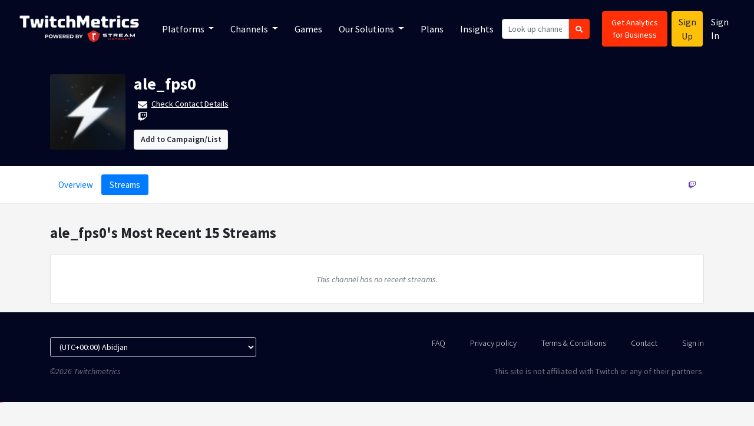

--- FILE ---
content_type: text/javascript
request_url: https://cdn.confiant-integrations.net/QwN0KdjTe-a-6y-70Vps9qMqCzM/gpt_and_prebid/config.js
body_size: 65770
content:
  /* eslint-disable spaced-comment */
(function() {
  if (!window.confiant) {
    window.confiant = Object.create(null);
  }
  var confiantGlobal = window.confiant;
  var clientSettings = (window.confiant && window.confiant['QwN0KdjTe-a-6y-70Vps9qMqCzM'] && window.confiant['QwN0KdjTe-a-6y-70Vps9qMqCzM'].clientSettings)
    || window.confiant;

  var integrationSetting = {
    config_ver: '202601171903',
    integration_type: 'gpt_and_prebid',
    integration_version: '202601061251',
    exec_test_ver: null,
    exec_test_rate: 'undefined' !== 'undefined' ? parseFloat('undefined') : 0,
  };
  function defaultCallback() {
    console.log('Confiant: ad blocked', arguments);
  }
  if (clientSettings.enable_integrations && clientSettings.devMode != 2){
    clientSettings.enable_integrations = null;
  }

  var adReporterConfig = 'undefined';
  try {
    adReporterConfig = JSON.parse(adReporterConfig);
  } catch (e) {
    adReporterConfig = {};
  }

  var settings = {
    propertyId: 'QwN0KdjTe-a-6y-70Vps9qMqCzM',
    adServer: 'https://protected-by.clarium.io',
    confiantCdn: 'cdn.confiant-integrations.net',
    mapping: 'W3siaSI6MiwidCI6Int7b319Ont7d319eHt7aH19IiwicCI6MCwiRCI6MSwiciI6W119LHsiaSI6NiwidCI6Int7Y299fTp7e3d9fXh7e2h9fSIsInAiOjUwLCJEIjowLCJyIjpbeyJ0IjoiZXgiLCJzIjpudWxsLCJ2IjoiY28ifV19XQ==',
    rules: {"du":0,"rs":1,"v":6,"vp":[],"vlp":[],"m":[{"r":[{"d":"trp-display-creative","l":[{"oi":"5napm3","ot":2,"rs":0,"s":["aqid=\"2149:9431617"]},{"oi":"loowm3","ot":2,"rs":0,"s":["aqid=\"2149:10617285"]},{"oi":"4mwgd5","ot":2,"rs":0,"s":["aqid=\"2149:11169573"]},{"oi":"xqoxa6","ot":2,"rs":0,"s":["aqid=\"3822:17432962"]},{"oi":"6qxrb6","ot":2,"rs":0,"s":["aqid=\"2149:10868755"]},{"oi":"es1jc6","ot":2,"rs":0,"s":["aqid=\"2149:11341020"]},{"oi":"2amvc6","ot":2,"rs":0,"s":["aqid=\"2149:11352125"]},{"oi":"kfbdh6","ot":2,"rs":0,"s":["aqid=\"2249:501971939"]},{"oi":"gzumh6","ot":2,"rs":1,"s":["aqid=\"2528:9391"]},{"oi":"nawem6","ot":2,"rs":0,"s":["aqid=\"2249:512188092"]},{"oi":"n4bcs6","ot":2,"rs":0,"s":["aqid=\"2974:6851720"]},{"oi":"jeq6w6","ot":2,"rs":0,"s":["aqid=\"2149:11461022"]},{"oi":"4r3c27","ot":2,"rs":0,"s":["aqid=\"2249:560939050"]},{"oi":"rtza77","ot":2,"rs":0,"s":["aqid=\"2149:11541746"]},{"oi":"5w5z87","ot":2,"rs":0,"s":["aqid=\"2249:576137458"]},{"oi":"ouv3a7","ot":2,"rs":0,"s":["aqid=\"2249:581439030"]},{"oi":"4f3ye7","ot":2,"rs":0,"s":["aqid=\"2149:11591243"]},{"oi":"bs0rg7","ot":2,"rs":0,"s":["aqid=\"3858:7641966"]},{"oi":"1jtdk7","ot":2,"rs":0,"s":["aqid=\"2149:11628736"]},{"oi":"g4uik7","ot":2,"rs":0,"s":["aqid=\"2149:11628739"]},{"oi":"fxjtl7","ot":2,"rs":0,"s":["aqid=\"2149:11628373"]},{"oi":"8au9r7","ot":2,"rs":0,"s":["aqid=\"2179:587972454577294590"]},{"oi":"775ds7","ot":2,"rs":0,"s":["aqid=\"2149:11681339"]},{"oi":"bnkns7","ot":2,"rs":0,"s":["aqid=\"2249:638911105"]},{"oi":"oj1xt7","ot":2,"rs":0,"s":["aqid=\"2149:11694658"]},{"oi":"y7v1v7","ot":2,"rs":0,"s":["aqid=\"2149:11702569"]},{"oi":"1rlgx7","ot":2,"rs":0,"s":["aqid=\"2149:11717105"]},{"oi":"e0lfy7","ot":2,"rs":0,"s":["aqid=\"2249:645188698"]},{"oi":"80i1z7","ot":2,"rs":0,"s":["aqid=\"2249:650628523"]},{"oi":"8c69z7","ot":2,"rs":0,"s":["aqid=\"2249:651403950"]},{"oi":"95ejz7","ot":2,"rs":0,"s":["aqid=\"2132:41978605"]},{"oi":"vaqb08","ot":2,"rs":0,"s":["aqid=\"2249:653606411"]},{"oi":"d0bl08","ot":2,"rs":0,"s":["aqid=\"2249:652741142"]},{"oi":"dpdh18","ot":2,"rs":0,"s":["aqid=\"2249:657241122"]},{"oi":"cf9h48","ot":2,"rs":0,"s":["aqid=\"5528:221201"]},{"oi":"cf9h48","ot":2,"rs":0,"s":["aqid=\"5528:221201"]},{"oi":"au5u58","ot":2,"rs":0,"s":["aqid=\"2149:11828378"]},{"oi":"n94368","ot":2,"rs":0,"s":["aqid=\"2149:11833200"]},{"oi":"u8ha68","ot":2,"rs":0,"s":["aqid=\"3822:23149016"]},{"oi":"2wyz68","ot":2,"rs":0,"s":["aqid=\"2249:668252076"]},{"oi":"r8u478","ot":2,"rs":0,"s":["aqid=\"2249:663600406"]},{"oi":"prvg88","ot":2,"rs":0,"s":["aqid=\"2149:11868753"]},{"oi":"prvg88","ot":2,"rs":0,"s":["aqid=\"2149:11868753"]},{"oi":"0whk88","ot":2,"rs":0,"s":["aqid=\"5532:663600129"]},{"oi":"vlts88","ot":2,"rs":0,"s":["aqid=\"2249:674477529"]},{"oi":"qeih98","ot":2,"rs":0,"s":["aqid=\"2149:11904429"]},{"oi":"i1li98","ot":2,"rs":0,"s":["aqid=\"2966:512695"]},{"oi":"njqra8","ot":2,"rs":0,"s":["aqid=\"2149:11915343"]},{"oi":"9c2bb8","ot":2,"rs":0,"s":["aqid=\"2149:11940888"]},{"oi":"ei67c8","ot":2,"rs":0,"s":["aqid=\"2149:11949018"]},{"oi":"9c3nc8","ot":2,"rs":0,"s":["aqid=\"3858:11731715"]},{"oi":"qw2yc8","ot":2,"rs":0,"s":["aqid=\"2974:7994058"]},{"oi":"dpxjd8","ot":2,"rs":0,"s":["aqid=\"2179:580958532083912312"]},{"oi":"yk56e8","ot":2,"rs":0,"s":["aqid=\"3858:11731714"]},{"oi":"0dkcf8","ot":2,"rs":0,"s":["aqid=\"2966:538949"]},{"oi":"1g0xf8","ot":2,"rs":0,"s":["aqid=\"2249:686849949"]},{"oi":"g8umg8","ot":2,"rs":0,"s":["aqid=\"3858:12406053"]},{"oi":"uxk1h8","ot":2,"rs":0,"s":["aqid=\"5556:45941"]},{"oi":"g9w8h8","ot":2,"rs":0,"s":["aqid=\"2249:692244375"]},{"oi":"pnhdh8","ot":2,"rs":0,"s":["aqid=\"2249:699552583"]},{"oi":"9bkih8","ot":2,"rs":0,"s":["aqid=\"2249:700338302"]},{"oi":"jg7jh8","ot":2,"rs":0,"s":["aqid=\"2249:700029115"]},{"oi":"gt0lh8","ot":2,"rs":0,"s":["aqid=\"2249:700082198"]},{"oi":"2i8lh8","ot":2,"rs":0,"s":["aqid=\"2132:45483620"]},{"oi":"2qpnh8","ot":2,"rs":0,"s":["aqid=\"3858:12536510"]},{"oi":"e163i8","ot":2,"rs":0,"s":["aqid=\"2149:12122880"]},{"oi":"5y24i8","ot":2,"rs":0,"s":["aqid=\"2179:577830600253334565"]},{"oi":"4le4i8","ot":2,"rs":0,"s":["aqid=\"2974:8139507"]},{"oi":"6ra7i8","ot":2,"rs":0,"s":["aqid=\"2179:587744089816893047"]},{"oi":"zwu8i8","ot":2,"rs":0,"s":["aqid=\"5532:701320014"]},{"oi":"9n5bi8","ot":2,"rs":0,"s":["aqid=\"1986:702022023"]},{"oi":"kkldi8","ot":2,"rs":0,"s":["aqid=\"2249:696565791"]},{"oi":"yu4hi8","ot":2,"rs":0,"s":["aqid=\"2249:702423578"]},{"oi":"nt7ji8","ot":2,"rs":0,"s":["aqid=\"2149:12142768"]},{"oi":"2kvji8","ot":2,"rs":0,"s":["aqid=\"2149:12126049"]},{"oi":"ajkki8","ot":2,"rs":0,"s":["aqid=\"2249:701299283"]},{"oi":"oe1li8","ot":2,"rs":0,"s":["aqid=\"2249:701309005"]},{"oi":"x6bli8","ot":2,"rs":0,"s":["aqid=\"2249:702423477"]},{"oi":"b02mi8","ot":2,"rs":0,"s":["aqid=\"5504:204134"]},{"oi":"e6poi8","ot":2,"rs":0,"s":["aqid=\"2974:8164166"]},{"oi":"m7iri8","ot":2,"rs":0,"s":["aqid=\"3858:12813578"]},{"oi":"km7ti8","ot":2,"rs":0,"s":["aqid=\"2249:702571777"]},{"oi":"nupui8","ot":2,"rs":0,"s":["aqid=\"2249:703330140"]},{"oi":"korui8","ot":2,"rs":0,"s":["aqid=\"2249:699726741"]},{"oi":"yu9yi8","ot":2,"rs":0,"s":["aqid=\"2249:691925891"]},{"oi":"t6ozi8","ot":2,"rs":0,"s":["aqid=\"2249:703752581"]},{"oi":"qe10j8","ot":2,"rs":0,"s":["aqid=\"2249:703378385"]},{"oi":"9lk1j8","ot":2,"rs":0,"s":["aqid=\"2249:703758855"]},{"oi":"efz1j8","ot":2,"rs":0,"s":["aqid=\"1986:670185299"]},{"oi":"1ce2j8","ot":2,"rs":0,"s":["aqid=\"2676:86581179"]},{"oi":"19m2j8","ot":2,"rs":0,"s":["aqid=\"2149:12157677"]},{"oi":"o593j8","ot":2,"rs":0,"s":["aqid=\"2249:703864148"]},{"oi":"mx93j8","ot":2,"rs":0,"s":["aqid=\"2249:703867330"]},{"oi":"co94j8","ot":2,"rs":1,"s":["aqid=\"3272:615466837"]},{"oi":"uro4j8","ot":2,"rs":0,"s":["aqid=\"2249:703032103"]},{"oi":"bfp5j8","ot":2,"rs":0,"s":["aqid=\"2249:702577053"]},{"oi":"egp5j8","ot":2,"rs":0,"s":["aqid=\"2249:702602594"]},{"oi":"m7r5j8","ot":2,"rs":0,"s":["aqid=\"2249:703039136"]},{"oi":"1mu6j8","ot":2,"rs":0,"s":["aqid=\"2974:8182375"]},{"oi":"ijb7j8","ot":2,"rs":0,"s":["aqid=\"2249:700851955"]},{"oi":"2id7j8","ot":2,"rs":0,"s":["aqid=\"2149:12126268"]},{"oi":"s0b9j8","ot":2,"rs":0,"s":["aqid=\"2249:703032695"]},{"oi":"p3c9j8","ot":2,"rs":0,"s":["aqid=\"5700:704200791"]},{"oi":"4sk9j8","ot":2,"rs":0,"s":["aqid=\"2974:8170071"]},{"oi":"c0l9j8","ot":2,"rs":0,"s":["aqid=\"5532:698871387"]},{"oi":"qjl9j8","ot":2,"rs":0,"s":["aqid=\"5532:701188998"]},{"oi":"bwl9j8","ot":2,"rs":0,"s":["aqid=\"3858:12900302"]},{"oi":"gwl9j8","ot":2,"rs":0,"s":["aqid=\"2249:696918568"]},{"oi":"6yl9j8","ot":2,"rs":0,"s":["aqid=\"4858:1037236596"]},{"oi":"r1m9j8","ot":2,"rs":0,"s":["aqid=\"2249:689305135"]},{"oi":"b6m9j8","ot":2,"rs":0,"s":["aqid=\"4036:33198940"]},{"oi":"t8m9j8","ot":2,"rs":0,"s":["aqid=\"3858:12900309"]},{"oi":"cfm9j8","ot":2,"rs":0,"s":["aqid=\"5532:703672404"]},{"oi":"iim9j8","ot":2,"rs":0,"s":["aqid=\"2249:700358042"]},{"oi":"dlm9j8","ot":2,"rs":0,"s":["aqid=\"4036:33251756"]},{"oi":"lnm9j8","ot":2,"rs":0,"s":["aqid=\"2974:8170122"]},{"oi":"kom9j8","ot":2,"rs":0,"s":["aqid=\"4036:33251753"]},{"oi":"qqm9j8","ot":2,"rs":0,"s":["aqid=\"4036:33248513"]},{"oi":"bwm9j8","ot":2,"rs":0,"s":["aqid=\"5532:703378385"]},{"oi":"msg7r7","ot":2,"rs":1,"s":["aqid=\"2249:632862364"]},{"oi":"d5r6x7","ot":2,"rs":1,"s":["aqid=\"2966:473983"]},{"oi":"4hr6x7","ot":2,"rs":1,"s":["aqid=\"2966:473984"]},{"oi":"rgv9x7","ot":2,"rs":1,"s":["aqid=\"2966:473980"]},{"oi":"cxwgy7","ot":2,"rs":1,"s":["aqid=\"2966:479893"]},{"oi":"mxwgy7","ot":2,"rs":1,"s":["aqid=\"2966:479895"]},{"oi":"vpxgy7","ot":2,"rs":1,"s":["aqid=\"2966:479892"]},{"oi":"kvxgy7","ot":2,"rs":1,"s":["aqid=\"2966:479885"]},{"oi":"a2ygy7","ot":2,"rs":1,"s":["aqid=\"2966:479886"]},{"oi":"ju2tf8","ot":2,"rs":1,"s":["aqid=\"2596:6173507"]},{"oi":"c63tf8","ot":2,"rs":1,"s":["aqid=\"2596:6173533"]},{"oi":"ukauf8","ot":2,"rs":1,"s":["aqid=\"2596:6173513"]},{"oi":"l06ia3","ot":2,"rs":0,"s":["aqid=\"2149:8602475"]},{"oi":"co6km3","ot":2,"rs":0,"s":["aqid=\"2149:10188762"]},{"oi":"mlgkm3","ot":2,"rs":0,"s":["aqid=\"2149:8649166"]},{"oi":"m0jmm3","ot":2,"rs":0,"s":["aqid=\"2149:9347768"]},{"oi":"qejmm3","ot":2,"rs":0,"s":["aqid=\"2149:10733912"]},{"oi":"q6qmm3","ot":2,"rs":0,"s":["aqid=\"2149:10378460"]},{"oi":"yrbpm3","ot":2,"rs":0,"s":["aqid=\"2149:10654378"]},{"oi":"4fjpm3","ot":2,"rs":0,"s":["aqid=\"2149:8372723"]},{"oi":"hp6wm3","ot":2,"rs":1,"s":["aqid=\"2149:10305888"]},{"oi":"u6bcn3","ot":2,"rs":0,"s":["aqid=\"2149:10767283"]},{"oi":"dmgkv3","ot":2,"rs":0,"s":["aqid=\"2149:10279384"]},{"oi":"lag674","ot":2,"rs":0,"s":["aqid=\"2149:10826553"]},{"oi":"tsa974","ot":2,"rs":0,"s":["aqid=\"2149:10902940"]},{"oi":"ndl974","ot":2,"rs":0,"s":["aqid=\"2149:10857282"]},{"oi":"6z0lg4","ot":2,"rs":0,"s":["aqid=\"2149:10987183"]},{"oi":"eqiwx4","ot":2,"rs":0,"s":["aqid=\"2149:11109517"]},{"oi":"872s25","ot":2,"rs":0,"s":["aqid=\"2149:11126656"]},{"oi":"kiuy45","ot":2,"rs":0,"s":["aqid=\"2149:11145319"]},{"oi":"ft5za5","ot":2,"rs":0,"s":["aqid=\"2149:11141886"]},{"oi":"q486e5","ot":2,"rs":0,"s":["aqid=\"4906:1272414"]},{"oi":"0e10i5","ot":2,"rs":0,"s":["aqid=\"2149:11204031"]},{"oi":"jqigt5","ot":2,"rs":0,"s":["aqid=\"2179:588097843238652829"]},{"oi":"hl51u5","ot":2,"rs":0,"s":["aqid=\"2179:589653630216555884"]},{"oi":"amez46","ot":2,"rs":0,"s":["aqid=\"2149:11297948"]},{"oi":"tbs6h6","ot":2,"rs":0,"s":["aqid=\"2249:505918599"]},{"oi":"cbkwi6","ot":2,"rs":0,"s":["aqid=\"2179:588348211457057277"]},{"oi":"elf7j6","ot":2,"rs":0,"s":["aqid=\"2149:11393048"]},{"oi":"sog7j6","ot":2,"rs":0,"s":["aqid=\"2149:11393045"]},{"oi":"7hloj6","ot":2,"rs":0,"s":["aqid=\"2179:585716623800650470"]},{"oi":"riedp6","ot":2,"rs":0,"s":["aqid=\"2149:11435467"]},{"oi":"bpc5s6","ot":2,"rs":0,"s":["aqid=\"2149:11450689"]},{"oi":"svtht6","ot":2,"rs":0,"s":["aqid=\"2149:11460730"]},{"oi":"iaheu6","ot":2,"rs":0,"s":["aqid=\"3778:4118512064"]},{"oi":"kaheu6","ot":2,"rs":0,"s":["aqid=\"3778:4118341522"]},{"oi":"jcheu6","ot":2,"rs":0,"s":["aqid=\"3778:4118341527"]},{"oi":"9dheu6","ot":2,"rs":0,"s":["aqid=\"3778:4118341521"]},{"oi":"fgheu6","ot":2,"rs":0,"s":["aqid=\"3778:4118341529"]},{"oi":"aj16x6","ot":2,"rs":0,"s":["aqid=\"2179:580338690914111366"]},{"oi":"t7erx6","ot":2,"rs":0,"s":["aqid=\"2179:588727153556586927"]},{"oi":"tg5307","ot":2,"rs":0,"s":["aqid=\"2249:557744382"]},{"oi":"3r3a07","ot":2,"rs":0,"s":["aqid=\"2179:586645828192070153"]},{"oi":"tblh17","ot":2,"rs":0,"s":["aqid=\"2149:11506208"]},{"oi":"hoe227","ot":2,"rs":0,"s":["aqid=\"2149:11509688"]},{"oi":"6i2637","ot":2,"rs":0,"s":["aqid=\"2149:11515600"]},{"oi":"u77v37","ot":2,"rs":0,"s":["aqid=\"2676:73002740"]},{"oi":"vs3w37","ot":2,"rs":0,"s":["aqid=\"2676:73002673"]},{"oi":"o7hj47","ot":2,"rs":0,"s":["aqid=\"2149:11523950"]},{"oi":"n9gn47","ot":2,"rs":0,"s":["aqid=\"2179:581336464467534200"]},{"oi":"fpy657","ot":2,"rs":0,"s":["aqid=\"2149:11527360"]},{"oi":"ybt367","ot":2,"rs":0,"s":["aqid=\"2676:73002721"]},{"oi":"xin967","ot":2,"rs":0,"s":["aqid=\"2676:73606394"]},{"oi":"0isk87","ot":2,"rs":0,"s":["aqid=\"2149:11496840"]},{"oi":"wkveb7","ot":2,"rs":0,"s":["aqid=\"2149:11550871"]},{"oi":"24f7c7","ot":2,"rs":0,"s":["aqid=\"2149:11570885"]},{"oi":"ud7wc7","ot":2,"rs":0,"s":["aqid=\"2179:585031761683498965"]},{"oi":"5qowc7","ot":2,"rs":1,"s":["aqid=\"2149:11578624"]},{"oi":"p8bfd7","ot":2,"rs":0,"s":["aqid=\"2149:11579193"]},{"oi":"ctwld7","ot":2,"rs":0,"s":["aqid=\"2149:11581620"]},{"oi":"d7ymd7","ot":2,"rs":0,"s":["aqid=\"2249:590604640"]},{"oi":"rj90e7","ot":2,"rs":0,"s":["aqid=\"2676:75770200"]},{"oi":"avh7f7","ot":2,"rs":0,"s":["aqid=\"2179:581750776634333344"]},{"oi":"kmd6h7","ot":2,"rs":0,"s":["aqid=\"2676:76467762"]},{"oi":"ouy9h7","ot":2,"rs":0,"s":["aqid=\"2676:76467974"]},{"oi":"9j4ch7","ot":2,"rs":0,"s":["aqid=\"2676:76467945"]},{"oi":"203dh7","ot":2,"rs":0,"s":["aqid=\"2676:76467249"]},{"oi":"afeeh7","ot":2,"rs":0,"s":["aqid=\"2676:76468005"]},{"oi":"1pdkh7","ot":2,"rs":0,"s":["aqid=\"2676:76467978"]},{"oi":"r1bai7","ot":2,"rs":0,"s":["aqid=\"2676:76467300"]},{"oi":"xrnci7","ot":2,"rs":0,"s":["aqid=\"2676:76467303"]},{"oi":"0ygji7","ot":2,"rs":0,"s":["aqid=\"2179:579975675638276156"]},{"oi":"xd2cj7","ot":2,"rs":0,"s":["aqid=\"2179:586412423143427432"]},{"oi":"5ejej7","ot":2,"rs":0,"s":["aqid=\"2149:11618872"]},{"oi":"4y2jj7","ot":2,"rs":0,"s":["aqid=\"2179:583695689738324172"]},{"oi":"013lj7","ot":2,"rs":0,"s":["aqid=\"2149:11618866"]},{"oi":"iy2hk7","ot":2,"rs":0,"s":["aqid=\"2149:11628533"]},{"oi":"5v50l7","ot":2,"rs":0,"s":["aqid=\"2149:11619789"]},{"oi":"lrvnl7","ot":2,"rs":0,"s":["aqid=\"2179:581027329379664335"]},{"oi":"q9lvl7","ot":2,"rs":0,"s":["aqid=\"2149:11640995"]},{"oi":"h4adm7","ot":2,"rs":0,"s":["aqid=\"2149:11640540"]},{"oi":"9io0o7","ot":2,"rs":0,"s":["aqid=\"2179:577611502157193968"]},{"oi":"t211o7","ot":2,"rs":0,"s":["aqid=\"2179:589099953674390807"]},{"oi":"j5iho7","ot":2,"rs":0,"s":["aqid=\"2861:24104633"]},{"oi":"nhsvo7","ot":2,"rs":0,"s":["aqid=\"2179:578985527470125974"]},{"oi":"qzyvo7","ot":2,"rs":0,"s":["aqid=\"2676:78200270"]},{"oi":"5tbwo7","ot":2,"rs":0,"s":["aqid=\"2676:78200272"]},{"oi":"tegwo7","ot":2,"rs":0,"s":["aqid=\"2676:78200273"]},{"oi":"p70eq7","ot":2,"rs":0,"s":["aqid=\"2676:77905538"]},{"oi":"2qjxq7","ot":2,"rs":0,"s":["aqid=\"2676:76468007"]},{"oi":"apzfr7","ot":2,"rs":0,"s":["aqid=\"2149:11677858"]},{"oi":"k3por7","ot":2,"rs":0,"s":["aqid=\"2179:577500229050720529"]},{"oi":"ilror7","ot":2,"rs":0,"s":["aqid=\"2676:59740951"]},{"oi":"y1hpr7","ot":2,"rs":1,"s":["aqid=\"2149:11678584"]},{"oi":"euwat7","ot":2,"rs":0,"s":["aqid=\"2179:579199171075269083"]},{"oi":"4qvkt7","ot":2,"rs":0,"s":["aqid=\"2179:580592722474099184"]},{"oi":"67wkt7","ot":2,"rs":0,"s":["aqid=\"2179:587213680513887192"]},{"oi":"bxqot7","ot":2,"rs":0,"s":["aqid=\"2179:582951563441954070"]},{"oi":"dirot7","ot":2,"rs":0,"s":["aqid=\"2179:576720848385145818"]},{"oi":"pwirt7","ot":2,"rs":0,"s":["aqid=\"2179:592770777743772019"]},{"oi":"tdkrt7","ot":2,"rs":0,"s":["aqid=\"2179:576978501479890687"]},{"oi":"ytkrt7","ot":2,"rs":0,"s":["aqid=\"2179:587723578040729622"]},{"oi":"3p7eu7","ot":2,"rs":0,"s":["aqid=\"2676:73754944"]},{"oi":"xqugu7","ot":2,"rs":0,"s":["aqid=\"4016:8149275"]},{"oi":"9w90v7","ot":2,"rs":0,"s":["aqid=\"2149:11699852"]},{"oi":"wcyiv7","ot":2,"rs":0,"s":["aqid=\"2179:583655323384231160"]},{"oi":"hg4sv7","ot":2,"rs":0,"s":["aqid=\"2179:580018600805641394"]},{"oi":"7sb9w7","ot":2,"rs":0,"s":["aqid=\"3822:22507655"]},{"oi":"23uww7","ot":2,"rs":0,"s":["aqid=\"3778:4118450097"]},{"oi":"e0xww7","ot":2,"rs":0,"s":["aqid=\"3822:22507654"]},{"oi":"bg2xw7","ot":2,"rs":0,"s":["aqid=\"3778:4118450100"]},{"oi":"kyq2x7","ot":2,"rs":0,"s":["aqid=\"2149:11724716"]},{"oi":"qis4x7","ot":2,"rs":0,"s":["aqid=\"3778:4118450104"]},{"oi":"g689x7","ot":2,"rs":0,"s":["aqid=\"3778:4118450095"]},{"oi":"gh8ux7","ot":2,"rs":0,"s":["aqid=\"2179:583520762499521371"]},{"oi":"mcc6y7","ot":2,"rs":0,"s":["aqid=\"2179:579630143656518626"]},{"oi":"zvx6y7","ot":2,"rs":0,"s":["aqid=\"2179:580727546938563239"]},{"oi":"11d7y7","ot":2,"rs":0,"s":["aqid=\"2179:589353136645993476"]},{"oi":"oy2ay7","ot":2,"rs":0,"s":["aqid=\"2179:587549770202287144"]},{"oi":"wszty7","ot":2,"rs":0,"s":["aqid=\"2149:11736423"]},{"oi":"dkzvy7","ot":2,"rs":0,"s":["aqid=\"2249:614929173"]},{"oi":"tj91z7","ot":2,"rs":0,"s":["aqid=\"2179:592012131543562125"]},{"oi":"mc63z7","ot":2,"rs":0,"s":["aqid=\"3636:4817194"]},{"oi":"eyduz7","ot":2,"rs":0,"s":["aqid=\"2179:592777816503547094"]},{"oi":"5lewz7","ot":2,"rs":0,"s":["aqid=\"2179:593084883000003488"]},{"oi":"zjgwz7","ot":2,"rs":0,"s":["aqid=\"2179:583674512291480105"]},{"oi":"ikgwz7","ot":2,"rs":0,"s":["aqid=\"2179:591326918163583022"]},{"oi":"adnwz7","ot":2,"rs":0,"s":["aqid=\"2179:577215070063653737"]},{"oi":"5j4208","ot":2,"rs":0,"s":["aqid=\"2149:11736460"]},{"oi":"dzbi08","ot":2,"rs":0,"s":["aqid=\"2179:585435720440875915"]},{"oi":"r8xv18","ot":2,"rs":0,"s":["aqid=\"2149:11772231"]},{"oi":"l07x18","ot":2,"rs":0,"s":["aqid=\"2179:591875103987903486"]},{"oi":"yb3b28","ot":2,"rs":0,"s":["aqid=\"2179:583602214062561126"]},{"oi":"b6pi28","ot":2,"rs":0,"s":["aqid=\"2149:11769257"]},{"oi":"3yvj28","ot":2,"rs":0,"s":["aqid=\"2179:579274286405562881"]},{"oi":"vntl28","ot":2,"rs":0,"s":["aqid=\"2179:578256383199509813"]},{"oi":"12rz28","ot":2,"rs":0,"s":["aqid=\"2149:11769254"]},{"oi":"wtw238","ot":2,"rs":0,"s":["aqid=\"2179:591682541053438506"]},{"oi":"nbyg38","ot":2,"rs":1,"s":["aqid=\"2676:80974721"]},{"oi":"0wkl38","ot":2,"rs":0,"s":["aqid=\"2676:81152304"]},{"oi":"8kgn38","ot":2,"rs":0,"s":["aqid=\"2676:81152305"]},{"oi":"y0yp38","ot":2,"rs":0,"s":["aqid=\"2676:81152313"]},{"oi":"8awq38","ot":2,"rs":0,"s":["aqid=\"2676:81152359"]},{"oi":"4fkr38","ot":2,"rs":0,"s":["aqid=\"2676:81152673"]},{"oi":"1x1048","ot":2,"rs":0,"s":["aqid=\"2676:81152687"]},{"oi":"vtv148","ot":2,"rs":0,"s":["aqid=\"2149:11802302"]},{"oi":"l4a848","ot":2,"rs":0,"s":["aqid=\"4016:8402490"]},{"oi":"g9zj48","ot":2,"rs":0,"s":["aqid=\"2149:11812243"]},{"oi":"p06o48","ot":2,"rs":0,"s":["aqid=\"2179:577054702234380010"]},{"oi":"f7x168","ot":2,"rs":0,"s":["aqid=\"2179:578097553825576410"]},{"oi":"hfr368","ot":2,"rs":0,"s":["aqid=\"2179:586753193112686719"]},{"oi":"one768","ot":2,"rs":0,"s":["aqid=\"1986:640386819"]},{"oi":"ilha68","ot":2,"rs":0,"s":["aqid=\"3822:23148983"]},{"oi":"9cia68","ot":2,"rs":0,"s":["aqid=\"3822:23148982"]},{"oi":"rnuk68","ot":2,"rs":0,"s":["aqid=\"2179:579800395089994460"]},{"oi":"420p68","ot":2,"rs":0,"s":["aqid=\"1986:650869890"]},{"oi":"j41978","ot":2,"rs":0,"s":["aqid=\"2179:583975345054592959"]},{"oi":"i81978","ot":2,"rs":0,"s":["aqid=\"2179:577605516901094976"]},{"oi":"tpus78","ot":2,"rs":0,"s":["aqid=\"3636:5273551"]},{"oi":"8sus78","ot":2,"rs":0,"s":["aqid=\"3636:5273549"]},{"oi":"48pu78","ot":2,"rs":0,"s":["aqid=\"3636:5273550"]},{"oi":"4c0v78","ot":2,"rs":1,"s":["aqid=\"2149:11848813"]},{"oi":"cjo488","ot":2,"rs":0,"s":["aqid=\"2179:588239971412704494"]},{"oi":"lrkf88","ot":2,"rs":0,"s":["aqid=\"2149:11871293"]},{"oi":"04hk88","ot":2,"rs":0,"s":["aqid=\"2149:11873442"]},{"oi":"6auw88","ot":2,"rs":0,"s":["aqid=\"2179:577814108520614479"]},{"oi":"1pf598","ot":2,"rs":0,"s":["aqid=\"2149:11898112"]},{"oi":"a0k898","ot":2,"rs":0,"s":["aqid=\"2149:11899714"]},{"oi":"0p2e98","ot":2,"rs":0,"s":["aqid=\"1986:640386843"]},{"oi":"hlre98","ot":2,"rs":0,"s":["aqid=\"2179:583604665852950122"]},{"oi":"0jwe98","ot":2,"rs":0,"s":["aqid=\"2179:578791739500534981"]},{"oi":"5jwe98","ot":2,"rs":0,"s":["aqid=\"2179:591178940731350854"]},{"oi":"wgxe98","ot":2,"rs":0,"s":["aqid=\"2179:578549439173433677"]},{"oi":"jp3g98","ot":2,"rs":0,"s":["aqid=\"2149:11905432"]},{"oi":"4akg98","ot":2,"rs":0,"s":["aqid=\"2179:589314337918736797"]},{"oi":"drei98","ot":2,"rs":0,"s":["aqid=\"2149:11906666"]},{"oi":"284y98","ot":2,"rs":0,"s":["aqid=\"2676:83371241"]},{"oi":"uz4y98","ot":2,"rs":0,"s":["aqid=\"2676:83371263"]},{"oi":"v15y98","ot":2,"rs":0,"s":["aqid=\"2676:83371240"]},{"oi":"756y98","ot":2,"rs":0,"s":["aqid=\"2676:83371284"]},{"oi":"ey8y98","ot":2,"rs":0,"s":["aqid=\"2676:83371244"]},{"oi":"dggy98","ot":2,"rs":0,"s":["aqid=\"2676:83371265"]},{"oi":"kg36a8","ot":2,"rs":0,"s":["aqid=\"2149:11917452"]},{"oi":"ctf7a8","ot":2,"rs":0,"s":["aqid=\"2179:587999825940282596"]},{"oi":"v5pda8","ot":2,"rs":0,"s":["aqid=\"2179:583377649805914027"]},{"oi":"dslea8","ot":2,"rs":0,"s":["aqid=\"2179:590537603601425882"]},{"oi":"07afa8","ot":2,"rs":0,"s":["aqid=\"2676:83487490"]},{"oi":"fijka8","ot":2,"rs":0,"s":["aqid=\"2149:11927937"]},{"oi":"hl4sa8","ot":2,"rs":0,"s":["aqid=\"2179:585128342479399810"]},{"oi":"gw4sa8","ot":2,"rs":0,"s":["aqid=\"2179:585897163568273009"]},{"oi":"ayqsa8","ot":2,"rs":0,"s":["aqid=\"2179:589584207590153167"]},{"oi":"lh90b8","ot":2,"rs":0,"s":["aqid=\"2596:6054481"]},{"oi":"uwh5b8","ot":2,"rs":0,"s":["aqid=\"2149:10826569"]},{"oi":"8d3bb8","ot":2,"rs":0,"s":["aqid=\"2149:11939595"]},{"oi":"rkpbb8","ot":2,"rs":0,"s":["aqid=\"2149:11933912"]},{"oi":"arlfb8","ot":2,"rs":0,"s":["aqid=\"2149:11945655"]},{"oi":"bj3jb8","ot":2,"rs":0,"s":["aqid=\"3778:4118485487"]},{"oi":"lf8jb8","ot":2,"rs":0,"s":["aqid=\"3778:4118485260"]},{"oi":"awf2c8","ot":2,"rs":0,"s":["aqid=\"1986:653528002"]},{"oi":"n4j2c8","ot":2,"rs":0,"s":["aqid=\"2149:11963336"]},{"oi":"5jj2c8","ot":2,"rs":0,"s":["aqid=\"2149:11963343"]},{"oi":"ile3c8","ot":2,"rs":0,"s":["aqid=\"2179:590208370436735133"]},{"oi":"bpq3c8","ot":2,"rs":0,"s":["aqid=\"2596:6050937"]},{"oi":"eld6c8","ot":2,"rs":0,"s":["aqid=\"2179:584971237320474626"]},{"oi":"2re8c8","ot":2,"rs":0,"s":["aqid=\"2596:6087425"]},{"oi":"ob4pc8","ot":2,"rs":0,"s":["aqid=\"2596:6122555"]},{"oi":"ddvsc8","ot":2,"rs":0,"s":["aqid=\"3636:5694389"]},{"oi":"54mtc8","ot":2,"rs":0,"s":["aqid=\"2596:6126699"]},{"oi":"61jwc8","ot":2,"rs":0,"s":["aqid=\"3636:5716236"]},{"oi":"ae1xc8","ot":2,"rs":0,"s":["aqid=\"2596:6126697"]},{"oi":"q0l1d8","ot":2,"rs":0,"s":["aqid=\"2249:684771409"]},{"oi":"55c3d8","ot":2,"rs":0,"s":["aqid=\"2676:84985180"]},{"oi":"mih3d8","ot":2,"rs":0,"s":["aqid=\"2676:84985182"]},{"oi":"z8k3d8","ot":2,"rs":0,"s":["aqid=\"2676:84989405"]},{"oi":"yij4d8","ot":2,"rs":0,"s":["aqid=\"2676:84985183"]},{"oi":"ejn4d8","ot":2,"rs":0,"s":["aqid=\"2676:84988769"]},{"oi":"hln4d8","ot":2,"rs":0,"s":["aqid=\"2676:84988759"]},{"oi":"vrg7d8","ot":2,"rs":0,"s":["aqid=\"2676:84989402"]},{"oi":"lor7d8","ot":2,"rs":0,"s":["aqid=\"2149:11981726"]},{"oi":"cpu9d8","ot":2,"rs":0,"s":["aqid=\"2149:11973077"]},{"oi":"p9mbd8","ot":2,"rs":0,"s":["aqid=\"3636:5754268"]},{"oi":"ezudd8","ot":2,"rs":0,"s":["aqid=\"2249:686265556"]},{"oi":"pxhed8","ot":2,"rs":0,"s":["aqid=\"2249:686271201"]},{"oi":"myhed8","ot":2,"rs":0,"s":["aqid=\"2249:686270816"]},{"oi":"snjed8","ot":2,"rs":0,"s":["aqid=\"2249:686211517"]},{"oi":"mh2fd8","ot":2,"rs":0,"s":["aqid=\"2249:686269838"]},{"oi":"p54fd8","ot":2,"rs":0,"s":["aqid=\"3636:5743523"]},{"oi":"0lahd8","ot":2,"rs":0,"s":["aqid=\"2676:84988765"]},{"oi":"fz8id8","ot":2,"rs":0,"s":["aqid=\"2676:85274744"]},{"oi":"vgaid8","ot":2,"rs":0,"s":["aqid=\"2676:85274710"]},{"oi":"ohbid8","ot":2,"rs":0,"s":["aqid=\"2676:85274767"]},{"oi":"bxbid8","ot":2,"rs":0,"s":["aqid=\"2676:85274774"]},{"oi":"omdkd8","ot":2,"rs":0,"s":["aqid=\"2676:85274739"]},{"oi":"l3knd8","ot":2,"rs":0,"s":["aqid=\"3636:5772960"]},{"oi":"0bbod8","ot":2,"rs":0,"s":["aqid=\"1986:679398707"]},{"oi":"ag1qd8","ot":2,"rs":0,"s":["aqid=\"3636:5779675"]},{"oi":"5t1qd8","ot":2,"rs":0,"s":["aqid=\"3636:5779709"]},{"oi":"ze2qd8","ot":2,"rs":0,"s":["aqid=\"3636:5779708"]},{"oi":"5i4sd8","ot":2,"rs":0,"s":["aqid=\"2149:12003101"]},{"oi":"r69sd8","ot":2,"rs":0,"s":["aqid=\"2676:85274639"]},{"oi":"67rsd8","ot":2,"rs":0,"s":["aqid=\"2676:85274655"]},{"oi":"x1wsd8","ot":2,"rs":0,"s":["aqid=\"2676:85274631"]},{"oi":"hehtd8","ot":2,"rs":0,"s":["aqid=\"2149:11998454"]},{"oi":"89avd8","ot":2,"rs":0,"s":["aqid=\"2596:6122547"]},{"oi":"3jbwd8","ot":2,"rs":0,"s":["aqid=\"2179:578669014539556348"]},{"oi":"kb01e8","ot":2,"rs":0,"s":["aqid=\"5528:254219"]},{"oi":"2tc2e8","ot":2,"rs":0,"s":["aqid=\"2676:85274721"]},{"oi":"50l2e8","ot":2,"rs":0,"s":["aqid=\"2149:12011394"]},{"oi":"ni86e8","ot":2,"rs":0,"s":["aqid=\"2149:12012687"]},{"oi":"eug7e8","ot":2,"rs":0,"s":["aqid=\"2676:85541634"]},{"oi":"19zae8","ot":2,"rs":0,"s":["aqid=\"2676:85541638"]},{"oi":"ok7ce8","ot":2,"rs":0,"s":["aqid=\"2179:583451703902613515"]},{"oi":"vm8fe8","ot":2,"rs":0,"s":["aqid=\"2249:689096556"]},{"oi":"vytfe8","ot":2,"rs":0,"s":["aqid=\"3636:5843628"]},{"oi":"vwufe8","ot":2,"rs":0,"s":["aqid=\"3636:5843627"]},{"oi":"kcvfe8","ot":2,"rs":0,"s":["aqid=\"3636:5843629"]},{"oi":"esvfe8","ot":2,"rs":0,"s":["aqid=\"3636:5844191"]},{"oi":"ryvfe8","ot":2,"rs":0,"s":["aqid=\"3636:5844194"]},{"oi":"q5wfe8","ot":2,"rs":0,"s":["aqid=\"3636:5844192"]},{"oi":"wsyfe8","ot":2,"rs":0,"s":["aqid=\"3636:5843738"]},{"oi":"a91ie8","ot":2,"rs":0,"s":["aqid=\"2179:589485142963071266"]},{"oi":"rf2ie8","ot":2,"rs":0,"s":["aqid=\"2179:577723597647156256"]},{"oi":"tc3ie8","ot":2,"rs":0,"s":["aqid=\"2179:586568244310605332"]},{"oi":"t1xie8","ot":2,"rs":0,"s":["aqid=\"2676:83674876"]},{"oi":"x51je8","ot":2,"rs":0,"s":["aqid=\"3636:5844190"]},{"oi":"8vike8","ot":2,"rs":0,"s":["aqid=\"3822:22507656"]},{"oi":"n4ile8","ot":2,"rs":0,"s":["aqid=\"3636:5852747"]},{"oi":"b4eme8","ot":2,"rs":0,"s":["aqid=\"3636:5852737"]},{"oi":"remme8","ot":2,"rs":0,"s":["aqid=\"3636:5852735"]},{"oi":"qspme8","ot":2,"rs":0,"s":["aqid=\"3636:5852143"]},{"oi":"as0ne8","ot":2,"rs":0,"s":["aqid=\"3636:5852103"]},{"oi":"9vgoe8","ot":2,"rs":0,"s":["aqid=\"2179:580265652552375632"]},{"oi":"jzgoe8","ot":2,"rs":0,"s":["aqid=\"2179:588466242417199564"]},{"oi":"ullue8","ot":2,"rs":0,"s":["aqid=\"2676:83674877"]},{"oi":"7r4we8","ot":2,"rs":0,"s":["aqid=\"2179:584414757577267736"]},{"oi":"358we8","ot":2,"rs":0,"s":["aqid=\"4016:8716629"]},{"oi":"isjwe8","ot":2,"rs":0,"s":["aqid=\"2676:83674868"]},{"oi":"zwn3f8","ot":2,"rs":0,"s":["aqid=\"3636:5852743"]},{"oi":"lmx8f8","ot":2,"rs":0,"s":["aqid=\"2149:12043841"]},{"oi":"6loaf8","ot":2,"rs":0,"s":["aqid=\"3636:5772957"]},{"oi":"bq2lf8","ot":2,"rs":0,"s":["aqid=\"2149:12056621"]},{"oi":"dh0nf8","ot":2,"rs":0,"s":["aqid=\"2149:12061005"]},{"oi":"yydqf8","ot":2,"rs":0,"s":["aqid=\"2179:583470772323699521"]},{"oi":"onnsf8","ot":2,"rs":0,"s":["aqid=\"2179:594401687065771515"]},{"oi":"z3osf8","ot":2,"rs":0,"s":["aqid=\"2676:83674881"]},{"oi":"fcosf8","ot":2,"rs":0,"s":["aqid=\"2149:12062202"]},{"oi":"688tf8","ot":2,"rs":0,"s":["aqid=\"3636:5971294"]},{"oi":"vwctf8","ot":2,"rs":0,"s":["aqid=\"3636:5971307"]},{"oi":"zketf8","ot":2,"rs":0,"s":["aqid=\"3636:5971306"]},{"oi":"82gtf8","ot":2,"rs":0,"s":["aqid=\"3636:5971292"]},{"oi":"pbltf8","ot":2,"rs":0,"s":["aqid=\"3636:5971289"]},{"oi":"v9mtf8","ot":2,"rs":0,"s":["aqid=\"3636:5971290"]},{"oi":"vq7uf8","ot":2,"rs":0,"s":["aqid=\"3636:6002285"]},{"oi":"008uf8","ot":2,"rs":0,"s":["aqid=\"3636:6002277"]},{"oi":"w950g8","ot":2,"rs":0,"s":["aqid=\"3636:6005795"]},{"oi":"w1e0g8","ot":2,"rs":0,"s":["aqid=\"3636:6005791"]},{"oi":"lgp1g8","ot":2,"rs":0,"s":["aqid=\"3636:6017006"]},{"oi":"iws3g8","ot":2,"rs":0,"s":["aqid=\"5646:36937"]},{"oi":"3xs3g8","ot":2,"rs":0,"s":["aqid=\"5646:36939"]},{"oi":"pc14g8","ot":2,"rs":0,"s":["aqid=\"5646:36940"]},{"oi":"n4b4g8","ot":2,"rs":0,"s":["aqid=\"5646:36949"]},{"oi":"u2q4g8","ot":2,"rs":0,"s":["aqid=\"5646:36941"]},{"oi":"1yw4g8","ot":2,"rs":0,"s":["aqid=\"5646:36910"]},{"oi":"pe15g8","ot":2,"rs":0,"s":["aqid=\"3636:6013372"]},{"oi":"27a5g8","ot":2,"rs":0,"s":["aqid=\"3636:6013368"]},{"oi":"7ku5g8","ot":2,"rs":0,"s":["aqid=\"5646:36954"]},{"oi":"duf6g8","ot":2,"rs":0,"s":["aqid=\"3636:6030411"]},{"oi":"fnh6g8","ot":2,"rs":0,"s":["aqid=\"3636:5852122"]},{"oi":"dmn6g8","ot":2,"rs":0,"s":["aqid=\"2249:695341549"]},{"oi":"atg7g8","ot":2,"rs":0,"s":["aqid=\"5646:36915"]},{"oi":"z8l7g8","ot":2,"rs":0,"s":["aqid=\"5646:36914"]},{"oi":"qll7g8","ot":2,"rs":0,"s":["aqid=\"2249:695362212"]},{"oi":"md78g8","ot":2,"rs":0,"s":["aqid=\"2676:86112923"]},{"oi":"gqk8g8","ot":2,"rs":0,"s":["aqid=\"5646:36936"]},{"oi":"82d9g8","ot":2,"rs":0,"s":["aqid=\"2676:86112998"]},{"oi":"56h9g8","ot":2,"rs":0,"s":["aqid=\"2676:86112912"]},{"oi":"eoo9g8","ot":2,"rs":0,"s":["aqid=\"2676:86112889"]},{"oi":"krbag8","ot":2,"rs":0,"s":["aqid=\"5578:1699667"]},{"oi":"0qhag8","ot":2,"rs":0,"s":["aqid=\"2149:11986964"]},{"oi":"odlag8","ot":2,"rs":0,"s":["aqid=\"2676:86112955"]},{"oi":"dfzag8","ot":2,"rs":0,"s":["aqid=\"3636:6029062"]},{"oi":"06reg8","ot":2,"rs":0,"s":["aqid=\"2676:85372667"]},{"oi":"ae2hg8","ot":2,"rs":0,"s":["aqid=\"2179:585582030933501879"]},{"oi":"um2hg8","ot":2,"rs":0,"s":["aqid=\"2179:585523047082727233"]},{"oi":"o43hg8","ot":2,"rs":0,"s":["aqid=\"2179:585879195136509890"]},{"oi":"93shg8","ot":2,"rs":0,"s":["aqid=\"2676:86115986"]},{"oi":"k7cjg8","ot":2,"rs":0,"s":["aqid=\"3636:6030410"]},{"oi":"0oyjg8","ot":2,"rs":0,"s":["aqid=\"5670:8069127"]},{"oi":"g7zjg8","ot":2,"rs":0,"s":["aqid=\"2149:12096788"]},{"oi":"bhbkg8","ot":2,"rs":0,"s":["aqid=\"2149:12095945"]},{"oi":"0dxlg8","ot":2,"rs":0,"s":["aqid=\"2249:695781210"]},{"oi":"yxlmg8","ot":2,"rs":0,"s":["aqid=\"3636:6056579"]},{"oi":"3orng8","ot":2,"rs":0,"s":["aqid=\"3636:6056578"]},{"oi":"upaog8","ot":2,"rs":0,"s":["aqid=\"3636:6064426"]},{"oi":"gn4tg8","ot":2,"rs":0,"s":["aqid=\"1986:694061880"]},{"oi":"jb0vg8","ot":2,"rs":0,"s":["aqid=\"3636:6002268"]},{"oi":"bogwg8","ot":2,"rs":0,"s":["aqid=\"3636:6030414"]},{"oi":"b801h8","ot":2,"rs":0,"s":["aqid=\"3858:12145681"]},{"oi":"z5f1h8","ot":2,"rs":0,"s":["aqid=\"1986:693622431"]},{"oi":"gug1h8","ot":2,"rs":0,"s":["aqid=\"2179:579943767912649484"]},{"oi":"zuq2h8","ot":2,"rs":0,"s":["aqid=\"2149:11963080"]},{"oi":"lr23h8","ot":2,"rs":0,"s":["aqid=\"3636:6077840"]},{"oi":"ipm3h8","ot":2,"rs":0,"s":["aqid=\"3858:12494257"]},{"oi":"22l4h8","ot":2,"rs":0,"s":["aqid=\"5646:37427"]},{"oi":"jjn4h8","ot":2,"rs":0,"s":["aqid=\"5646:37423"]},{"oi":"q9o4h8","ot":2,"rs":0,"s":["aqid=\"3636:6013066"]},{"oi":"4eo4h8","ot":2,"rs":0,"s":["aqid=\"5646:37429"]},{"oi":"nwo4h8","ot":2,"rs":0,"s":["aqid=\"5646:37428"]},{"oi":"y3r4h8","ot":2,"rs":0,"s":["aqid=\"5646:37425"]},{"oi":"ahq6h8","ot":2,"rs":0,"s":["aqid=\"1986:693622403"]},{"oi":"gto7h8","ot":2,"rs":0,"s":["aqid=\"2149:12116289"]},{"oi":"w8b8h8","ot":2,"rs":0,"s":["aqid=\"2179:576899777575925209"]},{"oi":"yi19h8","ot":2,"rs":0,"s":["aqid=\"2676:86340058"]},{"oi":"3p59h8","ot":2,"rs":0,"s":["aqid=\"1986:686926870"]},{"oi":"r9p9h8","ot":2,"rs":0,"s":["aqid=\"2249:697368466"]},{"oi":"wmy9h8","ot":2,"rs":0,"s":["aqid=\"2249:698795161"]},{"oi":"bvz9h8","ot":2,"rs":0,"s":["aqid=\"3636:6012998"]},{"oi":"dzkah8","ot":2,"rs":0,"s":["aqid=\"2676:86340315"]},{"oi":"25nah8","ot":2,"rs":0,"s":["aqid=\"2676:86339820"]},{"oi":"m5pah8","ot":2,"rs":0,"s":["aqid=\"3858:12419163"]},{"oi":"xx7bh8","ot":2,"rs":0,"s":["aqid=\"2179:583166040517476264"]},{"oi":"p39bh8","ot":2,"rs":0,"s":["aqid=\"2149:12120417"]},{"oi":"b7gch8","ot":2,"rs":0,"s":["aqid=\"3636:6119030"]},{"oi":"qypch8","ot":2,"rs":0,"s":["aqid=\"2149:12091655"]},{"oi":"pnqch8","ot":2,"rs":0,"s":["aqid=\"3636:6119580"]},{"oi":"4avch8","ot":2,"rs":0,"s":["aqid=\"3636:6119585"]},{"oi":"88fdh8","ot":2,"rs":0,"s":["aqid=\"1986:679389640"]}]},{"d":"adsrvr.org","l":[{"oi":"tks3f4","ot":2,"rs":0,"s":["crid=b81ortlw"]},{"oi":"9hlve5","ot":2,"rs":0,"s":["crid=cwnupurl"]},{"oi":"0srrg5","ot":2,"rs":0,"s":["crid=xtk4ndo3"]},{"oi":"n6gcj5","ot":2,"rs":0,"s":["crid=9je0bn32"]},{"oi":"zhjfk5","ot":2,"rs":0,"s":["crid=ozdii3rw"]},{"oi":"3hfiq5","ot":2,"rs":0,"s":["crid=jqxwo33s"]},{"oi":"q5djq5","ot":2,"rs":0,"s":["crid=d4t9q1n1"]},{"oi":"4tfnq5","ot":2,"rs":0,"s":["crid=tdz93y2s"]},{"oi":"xin9r6","ot":2,"rs":0,"s":["crid=wvzzccfw"]},{"oi":"4xyhz6","ot":2,"rs":0,"s":["crid=pdx73nlv"]},{"oi":"yz2f97","ot":2,"rs":0,"s":["crid=leh64zmg"]},{"oi":"8g3m97","ot":2,"rs":0,"s":["crid=prq4f8da"]},{"oi":"uc6m97","ot":2,"rs":0,"s":["crid=ldv3iy6n"]},{"oi":"bd6m97","ot":2,"rs":0,"s":["crid=dzn3z50z"]},{"oi":"dd6m97","ot":2,"rs":0,"s":["crid=vosqszns"]},{"oi":"ehv9c7","ot":2,"rs":0,"s":["crid=2aqgm79d"]},{"oi":"1pv9c7","ot":2,"rs":0,"s":["crid=w6me6u27"]},{"oi":"vz9yc7","ot":2,"rs":0,"s":["crid=9925w9vu"]},{"oi":"2nbqh7","ot":2,"rs":0,"s":["crid=u3i8n6ef"]},{"oi":"0n1aj7","ot":2,"rs":0,"s":["crid=o0bpdf8u"]},{"oi":"poxaj7","ot":2,"rs":0,"s":["crid=cbg18jr6"]},{"oi":"voxaj7","ot":2,"rs":0,"s":["crid=mn537fcq"]},{"oi":"fbyaj7","ot":2,"rs":0,"s":["crid=lp37a2wq"]},{"oi":"z2ohm7","ot":2,"rs":0,"s":["crid=pogoe66i"]},{"oi":"7digq7","ot":2,"rs":0,"s":["crid=zsvdh1xi"]},{"oi":"iblgq7","ot":2,"rs":0,"s":["crid=bpwmigtk"]},{"oi":"5m2fw7","ot":2,"rs":0,"s":["crid=vvucvmqq"]},{"oi":"7wbzz7","ot":2,"rs":0,"s":["crid=83qd56h0"]},{"oi":"v3py08","ot":2,"rs":0,"s":["crid=a878rq4l"]},{"oi":"d5te48","ot":2,"rs":0,"s":["crid=nrycksw3"]},{"oi":"kg6q48","ot":2,"rs":0,"s":["crid=a566o9hb"]},{"oi":"htlt48","ot":2,"rs":0,"s":["crid=uczqdpe8"]},{"oi":"zza858","ot":2,"rs":0,"s":["crid=jv4o98qk"]},{"oi":"qazw58","ot":2,"rs":0,"s":["crid=bpecuyjx"]},{"oi":"ix3e68","ot":2,"rs":0,"s":["crid=e9y5r1w5"]},{"oi":"jx3e68","ot":2,"rs":0,"s":["crid=jucdycux"]},{"oi":"314e68","ot":2,"rs":0,"s":["crid=8lfu4cq3"]},{"oi":"2iky68","ot":2,"rs":0,"s":["crid=d6wpxrux"]},{"oi":"3rlw78","ot":2,"rs":0,"s":["crid=7ymdlb3b"]},{"oi":"z7ow78","ot":2,"rs":0,"s":["crid=t3lrx7bu"]},{"oi":"egt588","ot":2,"rs":0,"s":["crid=n7htavpj"]},{"oi":"hjm498","ot":2,"rs":0,"s":["crid=rnvjtx7r"]},{"oi":"9dyi98","ot":2,"rs":0,"s":["crid=1v63yy0p"]},{"oi":"lnv1a8","ot":2,"rs":0,"s":["crid=qw88pyib"]},{"oi":"g8z1a8","ot":2,"rs":0,"s":["crid=e60xdao6"]},{"oi":"wyz8a8","ot":2,"rs":0,"s":["crid=vt11mgyt"]},{"oi":"tpspa8","ot":2,"rs":0,"s":["crid=e4ufs6ap"]},{"oi":"jl45b8","ot":2,"rs":0,"s":["crid=kaun8hly"]},{"oi":"32kbb8","ot":2,"rs":0,"s":["crid=27alhv0h"]},{"oi":"rp3kb8","ot":2,"rs":1,"s":["crid=00xbjwwl"]},{"oi":"fdjnb8","ot":2,"rs":0,"s":["crid=g4zvxpns"]},{"oi":"m58tb8","ot":2,"rs":0,"s":["crid=a65ck602"]},{"oi":"msatb8","ot":2,"rs":0,"s":["crid=g88ob0qg"]},{"oi":"rab5c8","ot":2,"rs":0,"s":["crid=31qdo7ks"]},{"oi":"rab5c8","ot":2,"rs":0,"s":["crid=31qdo7ks"]},{"oi":"fjn5c8","ot":2,"rs":0,"s":["crid=gb15fest"]},{"oi":"ino5c8","ot":2,"rs":0,"s":["crid=fmbxvfw0"]},{"oi":"ihp5c8","ot":2,"rs":0,"s":["crid=6rbncy53"]},{"oi":"9736c8","ot":2,"rs":0,"s":["crid=be4hm1i2"]},{"oi":"v227d8","ot":2,"rs":0,"s":["crid=x8exnfy6"]},{"oi":"49u8d8","ot":2,"rs":0,"s":["crid=gbuh94nz"]},{"oi":"49u8d8","ot":2,"rs":0,"s":["crid=gbuh94nz"]},{"oi":"3cu8d8","ot":2,"rs":0,"s":["crid=e49ssopz"]},{"oi":"3cu8d8","ot":2,"rs":0,"s":["crid=e49ssopz"]},{"oi":"zeu8d8","ot":2,"rs":0,"s":["crid=qc2s47no"]},{"oi":"zeu8d8","ot":2,"rs":0,"s":["crid=qc2s47no"]},{"oi":"x88ad8","ot":2,"rs":0,"s":["crid=g9z79oc7"]},{"oi":"b4ted8","ot":2,"rs":0,"s":["crid=42tyd08u"]},{"oi":"l4gzd8","ot":2,"rs":0,"s":["crid=8cytp07g"]},{"oi":"lf6te8","ot":2,"rs":0,"s":["crid=rmrlx10n"]},{"oi":"dcm4f8","ot":2,"rs":0,"s":["crid=j7qyujzs"]},{"oi":"dhm4f8","ot":2,"rs":0,"s":["crid=1ktgrre1"]},{"oi":"mswjf8","ot":2,"rs":0,"s":["crid=aqct2p4v"]},{"oi":"5nckf8","ot":2,"rs":0,"s":["crid=0rlusipn"]},{"oi":"buamf8","ot":2,"rs":0,"s":["crid=eslrggep"]},{"oi":"lrfmf8","ot":2,"rs":0,"s":["crid=goqq6dgx"]},{"oi":"1sfmf8","ot":2,"rs":0,"s":["crid=5wy1dn5m"]},{"oi":"3lgmf8","ot":2,"rs":0,"s":["crid=7pmot6qj"]},{"oi":"44wag8","ot":2,"rs":0,"s":["crid=t3gzv5qs"]},{"oi":"7vn5h8","ot":2,"rs":0,"s":["crid=3eygb4a4"]},{"oi":"yznfh8","ot":2,"rs":0,"s":["crid=y0zklg7m"]},{"oi":"3sqfh8","ot":2,"rs":0,"s":["crid=3x7t8epg"]},{"oi":"mtjlh8","ot":2,"rs":0,"s":["crid=0p7rptpw"]},{"oi":"dxklh8","ot":2,"rs":0,"s":["crid=9nex8xyd"]},{"oi":"1atlh8","ot":2,"rs":0,"s":["crid=yfa8unij"]},{"oi":"6pbuh8","ot":2,"rs":0,"s":["crid=ofoon6ir"]},{"oi":"5yoxh8","ot":2,"rs":0,"s":["crid=3s16yspk"]},{"oi":"oulyh8","ot":2,"rs":0,"s":["crid=tteuf1og"]},{"oi":"hsc3i8","ot":2,"rs":0,"s":["crid=ddp6uz9f"]},{"oi":"g3h3i8","ot":2,"rs":0,"s":["crid=j4r0agpc"]},{"oi":"4fi3i8","ot":2,"rs":1,"s":["crid=nyi586r8"]},{"oi":"9sj3i8","ot":2,"rs":0,"s":["crid=sdodmuod"]},{"oi":"q6k3i8","ot":2,"rs":0,"s":["crid=tzngt86j"]},{"oi":"tjk3i8","ot":2,"rs":0,"s":["crid=6zt4aowl"]},{"oi":"xqk3i8","ot":2,"rs":0,"s":["crid=h2xx17uw"]},{"oi":"zkx3i8","ot":2,"rs":0,"s":["crid=1r7rfn75"]},{"oi":"vhr5i8","ot":2,"rs":0,"s":["crid=iltnubxw"]},{"oi":"bkr5i8","ot":2,"rs":0,"s":["crid=ouycdkmq"]},{"oi":"4lr5i8","ot":2,"rs":0,"s":["crid=quk7w53j"]},{"oi":"msr5i8","ot":2,"rs":0,"s":["crid=kecbwzbd"]},{"oi":"17s5i8","ot":2,"rs":0,"s":["crid=cymho2zs"]},{"oi":"mi56i8","ot":2,"rs":0,"s":["crid=bb6qv9bt"]},{"oi":"rzn7i8","ot":2,"rs":0,"s":["crid=7f1910ft"]},{"oi":"tzo7i8","ot":2,"rs":0,"s":["crid=79z9u1ew"]},{"oi":"j9l9i8","ot":2,"rs":0,"s":["crid=hd2q3i0b"]},{"oi":"ehkbi8","ot":2,"rs":0,"s":["crid=odb3jnvc"]},{"oi":"tgrci8","ot":2,"rs":0,"s":["crid=fdjuanhs"]},{"oi":"6a1di8","ot":2,"rs":0,"s":["crid=pz0cuwfd"]},{"oi":"ox3di8","ot":2,"rs":0,"s":["crid=eccuq82e"]},{"oi":"0didi8","ot":2,"rs":1,"s":["crid=9qs24lx8"]},{"oi":"qp2ei8","ot":2,"rs":0,"s":["crid=8orkh93v"]},{"oi":"443ei8","ot":2,"rs":0,"s":["crid=g749lgab"]},{"oi":"903fi8","ot":2,"rs":0,"s":["crid=xgpty18a"]},{"oi":"1r5fi8","ot":2,"rs":0,"s":["crid=omjfku18"]},{"oi":"5safi8","ot":2,"rs":0,"s":["crid=60f5a06w"]},{"oi":"fvafi8","ot":2,"rs":0,"s":["crid=xwhet1qh"]},{"oi":"14zfi8","ot":2,"rs":0,"s":["crid=z8hcebyi"]},{"oi":"je2gi8","ot":2,"rs":0,"s":["crid=6f1c5yet"]},{"oi":"876ii8","ot":2,"rs":0,"s":["crid=x5uiu9cr"]},{"oi":"q1tji8","ot":2,"rs":0,"s":["crid=bumlrz1t"]},{"oi":"a7lmi8","ot":2,"rs":0,"s":["crid=lsfiyf92"]},{"oi":"943ni8","ot":2,"rs":0,"s":["crid=cice9l8r"]},{"oi":"m3zni8","ot":2,"rs":0,"s":["crid=p7176b0m"]},{"oi":"0p6pi8","ot":2,"rs":0,"s":["crid=rue4ecys"]},{"oi":"z2cpi8","ot":2,"rs":0,"s":["crid=ci2wgnj3"]},{"oi":"zo3ri8","ot":2,"rs":0,"s":["crid=nixmx3oy"]},{"oi":"6t02j8","ot":2,"rs":0,"s":["crid=c1u7ixf4"]},{"oi":"bdg2j8","ot":2,"rs":0,"s":["crid=kj5c9ikd"]},{"oi":"4jr2j8","ot":2,"rs":0,"s":["crid=3vhbex34"]},{"oi":"5a93j8","ot":2,"rs":0,"s":["crid=imft0dao"]},{"oi":"ab93j8","ot":2,"rs":0,"s":["crid=sjd5fn1q"]},{"oi":"2j93j8","ot":2,"rs":0,"s":["crid=ajbyfzx8"]},{"oi":"1z93j8","ot":2,"rs":0,"s":["crid=ta3n09df"]},{"oi":"6z93j8","ot":2,"rs":0,"s":["crid=wirb6tjv"]},{"oi":"mro4j8","ot":2,"rs":0,"s":["crid=00wh4o48"]},{"oi":"zza6j8","ot":2,"rs":0,"s":["crid=yoldqims"]},{"oi":"gsd6j8","ot":2,"rs":0,"s":["crid=ml17a0bq"]},{"oi":"w8a8j8","ot":2,"rs":0,"s":["crid=f9gcqvb1"]},{"oi":"trk9j8","ot":2,"rs":0,"s":["crid=5ph13iop"]},{"oi":"iwk9j8","ot":2,"rs":0,"s":["crid=m5pjr2ii"]},{"oi":"p1l9j8","ot":2,"rs":0,"s":["crid=qgywy25x"]},{"oi":"m1m9j8","ot":2,"rs":0,"s":["crid=ohg3fwb1"]},{"oi":"ibm9j8","ot":2,"rs":0,"s":["crid=6immyrsh"]},{"oi":"rvec08","ot":2,"rs":1,"s":["crid=4y0h7sb1"]},{"oi":"b71q08","ot":2,"rs":1,"s":["crid=w93pah9d"]},{"oi":"h4whe8","ot":2,"rs":1,"s":["crid=zgfnr75h"]},{"oi":"57whe8","ot":2,"rs":1,"s":["crid=c0giwiin"]},{"oi":"dtlcu4","ot":2,"rs":0,"s":["crid=fg5kz42a"]},{"oi":"ffn105","ot":2,"rs":0,"s":["crid=uwjlgg53"]},{"oi":"q3gcj5","ot":2,"rs":0,"s":["crid=5306z2jo"]},{"oi":"e6gcj5","ot":2,"rs":0,"s":["crid=bw5y4xkp"]},{"oi":"t8c186","ot":2,"rs":1,"s":["crid=7nnanojy"]},{"oi":"179gx6","ot":2,"rs":0,"s":["crid=wi0pkk7p"]},{"oi":"072237","ot":2,"rs":1,"s":["crid=220b8qm2"]},{"oi":"qa2237","ot":2,"rs":1,"s":["crid=dy35slve"]},{"oi":"0hxi47","ot":2,"rs":0,"s":["crid=60ptmbdi"]},{"oi":"6hxi47","ot":2,"rs":0,"s":["crid=u3l3a6je"]},{"oi":"2ixi47","ot":2,"rs":0,"s":["crid=ejzt6l5v"]},{"oi":"jixi47","ot":2,"rs":0,"s":["crid=qqe821pl"]},{"oi":"cp1l67","ot":2,"rs":0,"s":["crid=f03ldx0r"]},{"oi":"qed5c7","ot":2,"rs":0,"s":["crid=hv218n0q"]},{"oi":"3gase7","ot":2,"rs":0,"s":["crid=axvzkxbm"]},{"oi":"qgase7","ot":2,"rs":0,"s":["crid=xaaczey1"]},{"oi":"rjase7","ot":2,"rs":0,"s":["crid=fe567l42"]},{"oi":"6ecse7","ot":2,"rs":0,"s":["crid=hrqouxkg"]},{"oi":"5ceoj7","ot":2,"rs":0,"s":["crid=n85p0clp"]},{"oi":"pdeoj7","ot":2,"rs":0,"s":["crid=j1ae3cg2"]},{"oi":"qdeoj7","ot":2,"rs":0,"s":["crid=yz25m9mu"]},{"oi":"eueoj7","ot":2,"rs":0,"s":["crid=3543wvt0"]},{"oi":"zveoj7","ot":2,"rs":0,"s":["crid=sfrxkxtm"]},{"oi":"8xeoj7","ot":2,"rs":0,"s":["crid=ayy6j0tz"]},{"oi":"fafoj7","ot":2,"rs":0,"s":["crid=cnvmjyv1"]},{"oi":"vcfoj7","ot":2,"rs":0,"s":["crid=i8qcnixk"]},{"oi":"7dfoj7","ot":2,"rs":0,"s":["crid=0xiocd2g"]},{"oi":"hohoj7","ot":2,"rs":0,"s":["crid=i3x32xzk"]},{"oi":"8klum7","ot":2,"rs":0,"s":["crid=dyfukqr8"]},{"oi":"xk2wr7","ot":2,"rs":0,"s":["crid=1wam3ple"]},{"oi":"ql2wr7","ot":2,"rs":0,"s":["crid=mtzm2gpq"]},{"oi":"n65wr7","ot":2,"rs":0,"s":["crid=5t96387j"]},{"oi":"knozr7","ot":2,"rs":0,"s":["crid=w1timtrd"]},{"oi":"t6hdu7","ot":2,"rs":0,"s":["crid=3xcsa3hq"]},{"oi":"v6hdu7","ot":2,"rs":0,"s":["crid=ydpnxqo3"]},{"oi":"w6hdu7","ot":2,"rs":0,"s":["crid=etoyc00c"]},{"oi":"x6hdu7","ot":2,"rs":0,"s":["crid=y3vx0j42"]},{"oi":"y6hdu7","ot":2,"rs":0,"s":["crid=7aoafm0l"]},{"oi":"bfidu7","ot":2,"rs":0,"s":["crid=rxf7re46"]},{"oi":"rftsx7","ot":2,"rs":0,"s":["crid=9g15gf7x"]},{"oi":"83vzx7","ot":2,"rs":0,"s":["crid=es2vmdf6"]},{"oi":"e800y7","ot":2,"rs":0,"s":["crid=sdoftf53"]},{"oi":"2110y7","ot":2,"rs":0,"s":["crid=5xk3clnq"]},{"oi":"xd40y7","ot":2,"rs":0,"s":["crid=pffhjkxp"]},{"oi":"rdb3y7","ot":2,"rs":0,"s":["crid=mbpjlqjq"]},{"oi":"4eb3y7","ot":2,"rs":0,"s":["crid=b26zr74d"]},{"oi":"bjb3y7","ot":2,"rs":0,"s":["crid=3ksap4ez"]},{"oi":"q268y7","ot":2,"rs":0,"s":["crid=ctcre842"]},{"oi":"g668y7","ot":2,"rs":0,"s":["crid=0cdvdbxm"]},{"oi":"e968y7","ot":2,"rs":0,"s":["crid=a5ov3aoy"]},{"oi":"l98ty7","ot":2,"rs":0,"s":["crid=9r5sbizq"]},{"oi":"na8ty7","ot":2,"rs":0,"s":["crid=ihka9wbs"]},{"oi":"b4aty7","ot":2,"rs":0,"s":["crid=srk9dmvi"]},{"oi":"e1qdz7","ot":2,"rs":0,"s":["crid=lvzpqr1j"]},{"oi":"82qdz7","ot":2,"rs":0,"s":["crid=z7ah95op"]},{"oi":"c3qdz7","ot":2,"rs":0,"s":["crid=t8ff605v"]},{"oi":"k1v208","ot":2,"rs":0,"s":["crid=iw3r5p6t"]},{"oi":"r3v208","ot":2,"rs":0,"s":["crid=w3q6indp"]},{"oi":"5bv208","ot":2,"rs":0,"s":["crid=mnc5zblu"]},{"oi":"dbv208","ot":2,"rs":0,"s":["crid=g52octgz"]},{"oi":"wk7a18","ot":2,"rs":0,"s":["crid=7gzejdho"]},{"oi":"k09a18","ot":2,"rs":0,"s":["crid=mb8yxrzt"]},{"oi":"rbjm18","ot":2,"rs":0,"s":["crid=ooohufcu"]},{"oi":"hukm18","ot":2,"rs":0,"s":["crid=u0md3p9z"]},{"oi":"n0nt28","ot":2,"rs":0,"s":["crid=8alsocrj"]},{"oi":"s8f938","ot":2,"rs":0,"s":["crid=bhu7ulzj"]},{"oi":"i3yv48","ot":2,"rs":0,"s":["crid=qgklybhu"]},{"oi":"ol1w48","ot":2,"rs":0,"s":["crid=8mdxw23u"]},{"oi":"qo1w48","ot":2,"rs":0,"s":["crid=1nv5n3ya"]},{"oi":"s82w48","ot":2,"rs":0,"s":["crid=r4jmz7e0"]},{"oi":"swi058","ot":2,"rs":0,"s":["crid=d5a678it"]},{"oi":"tzp458","ot":2,"rs":0,"s":["crid=321q6x20"]},{"oi":"jl0558","ot":2,"rs":0,"s":["crid=xdn6jf45"]},{"oi":"4vhb58","ot":2,"rs":0,"s":["crid=fl92qvy1"]},{"oi":"dvhb58","ot":2,"rs":0,"s":["crid=iyc6csrg"]},{"oi":"3xhb58","ot":2,"rs":0,"s":["crid=rpz8hsea"]},{"oi":"0yhb58","ot":2,"rs":0,"s":["crid=2uzunjja"]},{"oi":"82my58","ot":2,"rs":0,"s":["crid=h1v02mti"]},{"oi":"20k068","ot":2,"rs":0,"s":["crid=dzk4002i"]},{"oi":"0x5368","ot":2,"rs":0,"s":["crid=gy06c4pp"]},{"oi":"9bxw68","ot":2,"rs":0,"s":["crid=es3rtsm2"]},{"oi":"hwm878","ot":2,"rs":0,"s":["crid=4j7azu6e"]},{"oi":"tp1388","ot":2,"rs":0,"s":["crid=ts8knay4"]},{"oi":"rvri98","ot":2,"rs":0,"s":["crid=sek52tuy"]},{"oi":"kzri98","ot":2,"rs":0,"s":["crid=07rgiou8"]},{"oi":"l0si98","ot":2,"rs":0,"s":["crid=o86gmbd2"]},{"oi":"u0si98","ot":2,"rs":0,"s":["crid=5cvcm3v4"]},{"oi":"fafl98","ot":2,"rs":0,"s":["crid=tdcdbqw7"]},{"oi":"tkc5a8","ot":2,"rs":0,"s":["crid=fcm1lr84"]},{"oi":"ij2fa8","ot":2,"rs":0,"s":["crid=luz5zfba"]},{"oi":"ku5fa8","ot":2,"rs":0,"s":["crid=govyuf1j"]},{"oi":"py5ia8","ot":2,"rs":0,"s":["crid=5vtenlb7"]},{"oi":"uirkb8","ot":2,"rs":0,"s":["crid=nxlg27ox"]},{"oi":"ijrkb8","ot":2,"rs":0,"s":["crid=f5bu19mi"]},{"oi":"563lb8","ot":2,"rs":0,"s":["crid=faa827nu"]},{"oi":"qi37c8","ot":2,"rs":0,"s":["crid=kvttt1cz"]},{"oi":"excac8","ot":2,"rs":0,"s":["crid=nt7nb5o4"]},{"oi":"ildac8","ot":2,"rs":0,"s":["crid=j3rmw66o"]},{"oi":"rrdac8","ot":2,"rs":0,"s":["crid=xwx5dq6f"]},{"oi":"psdac8","ot":2,"rs":0,"s":["crid=mueffkmh"]},{"oi":"i1eac8","ot":2,"rs":0,"s":["crid=d079hxjy"]},{"oi":"u7eac8","ot":2,"rs":0,"s":["crid=beqnokaq"]},{"oi":"qbeac8","ot":2,"rs":0,"s":["crid=8vjttxgr"]},{"oi":"7heac8","ot":2,"rs":0,"s":["crid=0watkfis"]},{"oi":"pyeac8","ot":2,"rs":0,"s":["crid=sqbwn9zm"]},{"oi":"q5tkc8","ot":2,"rs":0,"s":["crid=peanxz7w"]},{"oi":"l2vkc8","ot":2,"rs":0,"s":["crid=xhp4sp3y"]},{"oi":"p4f9d8","ot":2,"rs":0,"s":["crid=jqeq5rrw"]},{"oi":"fvfcd8","ot":2,"rs":0,"s":["crid=zwi2wypm"]},{"oi":"ufand8","ot":2,"rs":1,"s":["crid=0eh7llx0"]},{"oi":"rkand8","ot":2,"rs":1,"s":["crid=nedtmke1"]},{"oi":"ju5rd8","ot":2,"rs":0,"s":["crid=7mtkpawz"]},{"oi":"b46rd8","ot":2,"rs":0,"s":["crid=1spb8mgy"]},{"oi":"l86rd8","ot":2,"rs":0,"s":["crid=zbhg8df2"]},{"oi":"cd6rd8","ot":2,"rs":0,"s":["crid=6ixbrrtg"]},{"oi":"3j7rd8","ot":2,"rs":0,"s":["crid=4tu63yv3"]},{"oi":"x0r7e8","ot":2,"rs":0,"s":["crid=i19l4yjm"]},{"oi":"dslxe8","ot":2,"rs":0,"s":["crid=5lo8l9rb"]},{"oi":"b2k5f8","ot":2,"rs":0,"s":["crid=qqvgscdx"]},{"oi":"f5k5f8","ot":2,"rs":0,"s":["crid=4aqwokyz"]},{"oi":"f416f8","ot":2,"rs":0,"s":["crid=yjis9v8e"]},{"oi":"vo16f8","ot":2,"rs":0,"s":["crid=p91pb0o4"]},{"oi":"far8f8","ot":2,"rs":0,"s":["crid=7zmsk1nu"]},{"oi":"rzhuf8","ot":2,"rs":0,"s":["crid=uotv0k07"]},{"oi":"qcejg8","ot":2,"rs":0,"s":["crid=91pz98au"]},{"oi":"vjejg8","ot":2,"rs":0,"s":["crid=czwi26pl"]},{"oi":"msejg8","ot":2,"rs":0,"s":["crid=wbndbqi4"]},{"oi":"h9fjg8","ot":2,"rs":0,"s":["crid=9phbaw2p"]},{"oi":"2nmjg8","ot":2,"rs":0,"s":["crid=149exo10"]},{"oi":"sdpkg8","ot":2,"rs":0,"s":["crid=e6m2wfb9"]},{"oi":"371mg8","ot":2,"rs":1,"s":["crid=ww5l1dwa"]},{"oi":"ygbwg8","ot":2,"rs":0,"s":["crid=vmyt58e0"]},{"oi":"ynbwg8","ot":2,"rs":0,"s":["crid=cevrrjc2"]},{"oi":"fobwg8","ot":2,"rs":0,"s":["crid=t4h2sp7r"]},{"oi":"qsbwg8","ot":2,"rs":0,"s":["crid=gx4vz7c2"]},{"oi":"78cwg8","ot":2,"rs":0,"s":["crid=ecstqv04"]},{"oi":"a9cwg8","ot":2,"rs":0,"s":["crid=s91z5eoz"]},{"oi":"rwcwg8","ot":2,"rs":0,"s":["crid=qiqcwybn"]},{"oi":"0fdwg8","ot":2,"rs":0,"s":["crid=uzdeqqqg"]},{"oi":"ayjyg8","ot":2,"rs":0,"s":["crid=vtdvwjma"]},{"oi":"6f93h8","ot":2,"rs":0,"s":["crid=2ubdtjne"]},{"oi":"783bh8","ot":2,"rs":0,"s":["crid=ja76j2ji"]},{"oi":"nmadh8","ot":2,"rs":0,"s":["crid=hw0crwlx"]},{"oi":"ynadh8","ot":2,"rs":0,"s":["crid=65xbq1f7"]},{"oi":"roadh8","ot":2,"rs":0,"s":["crid=t2z63cty"]},{"oi":"7uadh8","ot":2,"rs":0,"s":["crid=fzyvo06i"]},{"oi":"hyadh8","ot":2,"rs":0,"s":["crid=iezdsvou"]},{"oi":"69ueh8","ot":2,"rs":0,"s":["crid=y8p8952s"]},{"oi":"psveh8","ot":2,"rs":0,"s":["crid=nvnthlda"]},{"oi":"anweh8","ot":2,"rs":0,"s":["crid=bhyii3cd"]}]},{"d":"tpc.googlesyndication.com","l":[{"oi":"5p1yf4","ot":2,"rs":1,"s":["/396842092592761497"]},{"oi":"rsq3x6","ot":2,"rs":0,"s":["/8012417590505318867"]},{"oi":"q1b137","ot":2,"rs":0,"s":["/9406313653970052550"]},{"oi":"0qhc47","ot":2,"rs":0,"s":["/6254878426048877277"]},{"oi":"qfwm88","ot":2,"rs":1,"s":["/3673523748117837812"]},{"oi":"zp36a8","ot":2,"rs":1,"s":["/3395663093883698537"]},{"oi":"vjz6g8","ot":2,"rs":1,"s":["/9583436442440471330"]},{"oi":"rtljh8","ot":2,"rs":1,"s":["/14613008372837890529"]},{"oi":"3m0th8","ot":2,"rs":1,"s":["/6795234246758974422"]},{"oi":"9o0th8","ot":2,"rs":1,"s":["/12101844403569347591"]},{"oi":"ym1th8","ot":2,"rs":1,"s":["/8405132401499344334"]},{"oi":"583th8","ot":2,"rs":1,"s":["/2040217425716640234"]},{"oi":"v6n9j8","ot":2,"rs":1,"s":["/10186922412740028774"]},{"oi":"wgohm7","ot":2,"rs":0,"s":["/2068269344574322326"]},{"oi":"mddn88","ot":2,"rs":0,"s":["/1625436616927241565"]},{"oi":"3er1h8","ot":2,"rs":0,"s":["/12978159182874211012"]}]},{"d":"hal9000.redintelligence.net","l":[{"oi":"r69e05","ot":2,"rs":0,"s":["/a3o0pzsnmbf6"]},{"oi":"9k1z55","ot":2,"rs":0,"s":["/vfsmhcf2vadl"]},{"oi":"ste5r6","ot":2,"rs":0,"s":["/gm2jnel82p8g"]},{"oi":"4pdci7","ot":2,"rs":0,"s":["/jpwb77uhang1"]}]},{"d":"rtb.adentifi.com","l":[{"oi":"ta2445","ot":2,"rs":0,"s":["crId=262592"]},{"oi":"nyur08","ot":2,"rs":0,"s":["crId=487951"]},{"oi":"h2s7b8","ot":2,"rs":0,"s":["crId=520059"]},{"oi":"ukvpb8","ot":2,"rs":0,"s":["crId=521168"]},{"oi":"xd63c8","ot":2,"rs":0,"s":["crId=522710"]},{"oi":"fg63c8","ot":2,"rs":0,"s":["crId=522709"]},{"oi":"4sf3i8","ot":2,"rs":0,"s":["crId=547869"]},{"oi":"en0di8","ot":2,"rs":0,"s":["crId=550091"]},{"oi":"up0di8","ot":2,"rs":0,"s":["crId=550101"]},{"oi":"j3vgi8","ot":2,"rs":0,"s":["crId=549423"]},{"oi":"3kavi8","ot":2,"rs":0,"s":["crId=552751"]},{"oi":"1k73j8","ot":2,"rs":1,"s":["crId=554357"]},{"oi":"d5r6x7","ot":2,"rs":1,"s":["crId=473983"]},{"oi":"4hr6x7","ot":2,"rs":1,"s":["crId=473984"]},{"oi":"rgv9x7","ot":2,"rs":1,"s":["crId=473980"]},{"oi":"cxwgy7","ot":2,"rs":1,"s":["crId=479893"]},{"oi":"mxwgy7","ot":2,"rs":1,"s":["crId=479895"]},{"oi":"vpxgy7","ot":2,"rs":1,"s":["crId=479892"]},{"oi":"kvxgy7","ot":2,"rs":1,"s":["crId=479885"]},{"oi":"a2ygy7","ot":2,"rs":1,"s":["crId=479886"]},{"oi":"ld5dl7","ot":2,"rs":0,"s":["crId=440634"]},{"oi":"ixivv7","ot":2,"rs":0,"s":["crId=471082"]},{"oi":"jzdsg8","ot":2,"rs":0,"s":["crId=542732"]},{"oi":"cehsg8","ot":2,"rs":0,"s":["crId=542730"]},{"oi":"hnpsg8","ot":2,"rs":0,"s":["crId=542724"]},{"oi":"ga3fh8","ot":2,"rs":0,"s":["crId=545122"]}]},{"d":"a.rfihub.com","l":[{"oi":"6cm4n5","ot":2,"rs":0,"s":["&ai=5100501"]},{"oi":"1zv4n5","ot":2,"rs":0,"s":["&ai=5100449"]},{"oi":"cxqx46","ot":2,"rs":0,"s":["&ai=5192241"]},{"oi":"fzsoa7","ot":2,"rs":0,"s":["&ai=5636529"]},{"oi":"ada8d7","ot":2,"rs":0,"s":["&ai=5660653"]},{"oi":"p02xh7","ot":2,"rs":0,"s":["&ai=5707825"]},{"oi":"nm2xh7","ot":2,"rs":0,"s":["&ai=5707757"]},{"oi":"dn4xk7","ot":2,"rs":0,"s":["&ai=5742309"]},{"oi":"tfhqp7","ot":2,"rs":0,"s":["&ai=5794343"]},{"oi":"ghy2t7","ot":2,"rs":0,"s":["&ai=5833149"]},{"oi":"6ogxt7","ot":2,"rs":0,"s":["&ai=5837021"]},{"oi":"4ciru7","ot":2,"rs":0,"s":["&ai=5847733"]},{"oi":"spxaw7","ot":2,"rs":1,"s":["&ai=5868507"]},{"oi":"a2i6x7","ot":2,"rs":0,"s":["&ai=5875739"]},{"oi":"a037x7","ot":2,"rs":0,"s":["&ai=5875727"]},{"oi":"3a37x7","ot":2,"rs":0,"s":["&ai=5875729"]},{"oi":"jpyiy7","ot":2,"rs":0,"s":["&ai=5895825"]},{"oi":"xrauy7","ot":2,"rs":0,"s":["&ai=5899393"]},{"oi":"pjiy68","ot":2,"rs":0,"s":["&ai=6007537"]},{"oi":"vlyo98","ot":2,"rs":0,"s":["&ai=6054479"]},{"oi":"vlyo98","ot":2,"rs":0,"s":["&ai=6054479"]},{"oi":"ljj2b8","ot":2,"rs":1,"s":["&ai=6081615"]},{"oi":"4kjib8","ot":2,"rs":0,"s":["&ai=6087415"]},{"oi":"4kjib8","ot":2,"rs":0,"s":["&ai=6087415"]},{"oi":"h8oib8","ot":2,"rs":0,"s":["&ai=6087423"]},{"oi":"h8oib8","ot":2,"rs":0,"s":["&ai=6087423"]},{"oi":"cvs0d8","ot":2,"rs":0,"s":["&ai=6128775"]},{"oi":"s0s9d8","ot":2,"rs":0,"s":["&ai=6132921"]},{"oi":"sgmcd8","ot":2,"rs":0,"s":["&ai=6134533"]},{"oi":"bt3be8","ot":2,"rs":0,"s":["&ai=6095735"]},{"oi":"kokbf8","ot":2,"rs":0,"s":["&ai=6166037"]},{"oi":"y20tf8","ot":2,"rs":0,"s":["&ai=6173221"]},{"oi":"860tf8","ot":2,"rs":0,"s":["&ai=6173235"]},{"oi":"ld0tf8","ot":2,"rs":0,"s":["&ai=6173205"]},{"oi":"dwt6h8","ot":2,"rs":0,"s":["&ai=6028269"]},{"oi":"22odh8","ot":2,"rs":0,"s":["&ai=6200229"]},{"oi":"22odh8","ot":2,"rs":0,"s":["&ai=6200229"]},{"oi":"we8fh8","ot":2,"rs":0,"s":["&ai=6200711"]},{"oi":"5h8fh8","ot":2,"rs":0,"s":["&ai=6200713"]},{"oi":"gx7kh8","ot":2,"rs":0,"s":["&ai=6205239"]},{"oi":"ny7kh8","ot":2,"rs":0,"s":["&ai=6205231"]},{"oi":"xu2qh8","ot":2,"rs":0,"s":["&ai=6208023"]},{"oi":"0v2qh8","ot":2,"rs":1,"s":["&ai=6207989"]},{"oi":"1v2qh8","ot":2,"rs":1,"s":["&ai=6207991"]},{"oi":"nv2qh8","ot":2,"rs":1,"s":["&ai=6208017"]},{"oi":"sw2qh8","ot":2,"rs":1,"s":["&ai=6208011"]},{"oi":"sy2qh8","ot":2,"rs":1,"s":["&ai=6208009"]},{"oi":"yusrh8","ot":2,"rs":0,"s":["&ai=6210335"]},{"oi":"cjurh8","ot":2,"rs":1,"s":["&ai=6211231"]},{"oi":"qmvrh8","ot":2,"rs":1,"s":["&ai=6210235"]},{"oi":"4c3th8","ot":2,"rs":0,"s":["&ai=6211211"]},{"oi":"91h3i8","ot":2,"rs":0,"s":["&ai=6217075"]},{"oi":"fgh3i8","ot":2,"rs":0,"s":["&ai=6213037"]},{"oi":"ukn3i8","ot":2,"rs":0,"s":["&ai=6217061"]},{"oi":"zp57i8","ot":2,"rs":1,"s":["&ai=6209419"]},{"oi":"h5p7i8","ot":2,"rs":0,"s":["&ai=6216465"]},{"oi":"hvf8i8","ot":2,"rs":0,"s":["&ai=6206731"]},{"oi":"pp5di8","ot":2,"rs":0,"s":["&ai=6225727"]},{"oi":"xp5di8","ot":2,"rs":0,"s":["&ai=6207395"]},{"oi":"71jdi8","ot":2,"rs":0,"s":["&ai=6221853"]},{"oi":"9fcei8","ot":2,"rs":0,"s":["&ai=6226391"]},{"oi":"5hcei8","ot":2,"rs":0,"s":["&ai=6226399"]},{"oi":"a4xei8","ot":2,"rs":0,"s":["&ai=6227329"]},{"oi":"dk7fi8","ot":2,"rs":0,"s":["&ai=6221995"]},{"oi":"g68gi8","ot":2,"rs":0,"s":["&ai=6218747"]},{"oi":"l4agi8","ot":2,"rs":0,"s":["&ai=6218777"]},{"oi":"t7agi8","ot":2,"rs":0,"s":["&ai=6218775"]},{"oi":"uq0ii8","ot":2,"rs":0,"s":["&ai=6227925"]},{"oi":"r9sji8","ot":2,"rs":0,"s":["&ai=6228859"]},{"oi":"ov9ki8","ot":2,"rs":0,"s":["&ai=6228615"]},{"oi":"ig1pi8","ot":2,"rs":0,"s":["&ai=6231353"]},{"oi":"0k1pi8","ot":2,"rs":0,"s":["&ai=6231305"]},{"oi":"3t80j8","ot":2,"rs":0,"s":["&ai=6235347"]},{"oi":"w202j8","ot":2,"rs":0,"s":["&ai=6234775"]},{"oi":"l302j8","ot":2,"rs":0,"s":["&ai=6234749"]},{"oi":"n502j8","ot":2,"rs":0,"s":["&ai=6234759"]},{"oi":"4602j8","ot":2,"rs":0,"s":["&ai=6234791"]},{"oi":"9409j8","ot":2,"rs":0,"s":["&ai=6232221"]},{"oi":"2km9j8","ot":2,"rs":0,"s":["&ai=6209057"]},{"oi":"ju2tf8","ot":2,"rs":1,"s":["&ai=6173507"]},{"oi":"c63tf8","ot":2,"rs":1,"s":["&ai=6173533"]},{"oi":"ukauf8","ot":2,"rs":1,"s":["&ai=6173513"]},{"oi":"lmo977","ot":2,"rs":1,"s":["&ai=5573961"]},{"oi":"eno977","ot":2,"rs":1,"s":["&ai=5574011"]},{"oi":"voo977","ot":2,"rs":1,"s":["&ai=5573987"]},{"oi":"7tfqp7","ot":2,"rs":0,"s":["&ai=5801475"]},{"oi":"wy2108","ot":2,"rs":0,"s":["&ai=5910445"]},{"oi":"603108","ot":2,"rs":0,"s":["&ai=5910429"]},{"oi":"q83108","ot":2,"rs":0,"s":["&ai=5910433"]},{"oi":"2pkl48","ot":2,"rs":1,"s":["&ai=5964347"]},{"oi":"mp5o88","ot":2,"rs":0,"s":["&ai=6009557"]},{"oi":"qr5o88","ot":2,"rs":0,"s":["&ai=6009575"]},{"oi":"386o88","ot":2,"rs":0,"s":["&ai=6009567"]},{"oi":"ca6o88","ot":2,"rs":0,"s":["&ai=6009555"]},{"oi":"6gfo88","ot":2,"rs":0,"s":["&ai=6009565"]},{"oi":"9zjd98","ot":2,"rs":1,"s":["&ai=6049455"]},{"oi":"9dkd98","ot":2,"rs":1,"s":["&ai=6049493"]},{"oi":"62ld98","ot":2,"rs":1,"s":["&ai=6049459"]},{"oi":"uazd98","ot":2,"rs":1,"s":["&ai=6049457"]},{"oi":"muzd98","ot":2,"rs":1,"s":["&ai=6049453"]},{"oi":"780h98","ot":2,"rs":0,"s":["&ai=6050937"]},{"oi":"je0h98","ot":2,"rs":0,"s":["&ai=6050941"]},{"oi":"8k1h98","ot":2,"rs":0,"s":["&ai=6050933"]},{"oi":"3l1h98","ot":2,"rs":0,"s":["&ai=6050929"]},{"oi":"xm1h98","ot":2,"rs":0,"s":["&ai=6050935"]},{"oi":"ot1h98","ot":2,"rs":0,"s":["&ai=6050939"]},{"oi":"zw1h98","ot":2,"rs":0,"s":["&ai=6050945"]},{"oi":"ud2h98","ot":2,"rs":0,"s":["&ai=6050931"]},{"oi":"1fyo98","ot":2,"rs":0,"s":["&ai=6054465"]},{"oi":"8fyo98","ot":2,"rs":0,"s":["&ai=6054481"]},{"oi":"vfyo98","ot":2,"rs":0,"s":["&ai=6054471"]},{"oi":"1jyo98","ot":2,"rs":0,"s":["&ai=6054463"]},{"oi":"6myo98","ot":2,"rs":0,"s":["&ai=6054461"]},{"oi":"l4zo98","ot":2,"rs":0,"s":["&ai=6054475"]},{"oi":"951p98","ot":2,"rs":0,"s":["&ai=6054489"]},{"oi":"xcefa8","ot":2,"rs":0,"s":["&ai=6064493"]},{"oi":"ghefa8","ot":2,"rs":0,"s":["&ai=6064507"]},{"oi":"0vefa8","ot":2,"rs":0,"s":["&ai=6064499"]},{"oi":"tvefa8","ot":2,"rs":0,"s":["&ai=6064505"]},{"oi":"l8gfa8","ot":2,"rs":0,"s":["&ai=6064501"]},{"oi":"rsgfa8","ot":2,"rs":0,"s":["&ai=6064495"]},{"oi":"wqf2b8","ot":2,"rs":1,"s":["&ai=6081607"]},{"oi":"oyf2b8","ot":2,"rs":1,"s":["&ai=6081605"]},{"oi":"87g2b8","ot":2,"rs":1,"s":["&ai=6081609"]},{"oi":"qfg2b8","ot":2,"rs":1,"s":["&ai=6081603"]},{"oi":"zzh5b8","ot":2,"rs":1,"s":["&ai=6083301"]},{"oi":"15iib8","ot":2,"rs":0,"s":["&ai=6087419"]},{"oi":"5hjib8","ot":2,"rs":0,"s":["&ai=6087429"]},{"oi":"wvoib8","ot":2,"rs":0,"s":["&ai=6087421"]},{"oi":"xsqib8","ot":2,"rs":0,"s":["&ai=6087425"]},{"oi":"ocyib8","ot":2,"rs":0,"s":["&ai=6087417"]},{"oi":"l8voc8","ot":2,"rs":0,"s":["&ai=6122555"]},{"oi":"rbvoc8","ot":2,"rs":0,"s":["&ai=6122545"]},{"oi":"xcvoc8","ot":2,"rs":0,"s":["&ai=6122543"]},{"oi":"q9woc8","ot":2,"rs":0,"s":["&ai=6122537"]},{"oi":"36xoc8","ot":2,"rs":0,"s":["&ai=6122553"]},{"oi":"6cxoc8","ot":2,"rs":0,"s":["&ai=6122539"]},{"oi":"79qpc8","ot":2,"rs":0,"s":["&ai=6122547"]},{"oi":"xvgtc8","ot":2,"rs":0,"s":["&ai=6126699"]},{"oi":"uwgtc8","ot":2,"rs":0,"s":["&ai=6126695"]},{"oi":"5xgtc8","ot":2,"rs":0,"s":["&ai=6126697"]},{"oi":"bxgtc8","ot":2,"rs":0,"s":["&ai=6126701"]},{"oi":"51htc8","ot":2,"rs":0,"s":["&ai=6126691"]},{"oi":"p64sd8","ot":2,"rs":0,"s":["&ai=6137371"]},{"oi":"e36sd8","ot":2,"rs":0,"s":["&ai=6137377"]},{"oi":"lf6sd8","ot":2,"rs":0,"s":["&ai=6137373"]},{"oi":"9a7sd8","ot":2,"rs":0,"s":["&ai=6137379"]},{"oi":"tqosd8","ot":2,"rs":0,"s":["&ai=6137383"]},{"oi":"7y1me8","ot":2,"rs":0,"s":["&ai=6150945"]},{"oi":"6jfoe8","ot":2,"rs":0,"s":["&ai=6153649"]},{"oi":"f2ssg8","ot":2,"rs":0,"s":["&ai=6192883"]},{"oi":"i6ssg8","ot":2,"rs":0,"s":["&ai=6192887"]},{"oi":"p7ssg8","ot":2,"rs":0,"s":["&ai=6192877"]},{"oi":"jbssg8","ot":2,"rs":0,"s":["&ai=6192891"]},{"oi":"ubssg8","ot":2,"rs":0,"s":["&ai=6192879"]},{"oi":"8zssg8","ot":2,"rs":0,"s":["&ai=6192905"]},{"oi":"23odh8","ot":2,"rs":0,"s":["&ai=6200231"]},{"oi":"m3odh8","ot":2,"rs":0,"s":["&ai=6200239"]},{"oi":"74odh8","ot":2,"rs":0,"s":["&ai=6200225"]},{"oi":"35odh8","ot":2,"rs":0,"s":["&ai=6200241"]},{"oi":"o5odh8","ot":2,"rs":0,"s":["&ai=6200227"]},{"oi":"esodh8","ot":2,"rs":0,"s":["&ai=6200253"]}]},{"d":"adform.net","l":[{"oi":"heo7r5","ot":2,"rs":0,"s":["?bn=59445081"]},{"oi":"hea437","ot":2,"rs":0,"s":["?bn=72830542"]},{"oi":"amh557","ot":2,"rs":0,"s":["?bn=73362688"]},{"oi":"ap04c7","ot":2,"rs":0,"s":["?bn=75252163"]},{"oi":"d0b1g7","ot":2,"rs":0,"s":["?bn=76235589"]},{"oi":"d0b1g7","ot":2,"rs":0,"s":["?bn=76235589"]},{"oi":"s7d4g7","ot":2,"rs":0,"s":["?bn=76248437"]},{"oi":"8b83h7","ot":2,"rs":0,"s":["?bn=76446072"]},{"oi":"8b83h7","ot":2,"rs":0,"s":["?bn=76446072"]},{"oi":"1584n7","ot":2,"rs":0,"s":["?bn=77905428"]},{"oi":"1584n7","ot":2,"rs":0,"s":["?bn=77905428"]},{"oi":"u584n7","ot":2,"rs":0,"s":["?bn=77905435"]},{"oi":"u584n7","ot":2,"rs":0,"s":["?bn=77905435"]},{"oi":"2684n7","ot":2,"rs":0,"s":["?bn=77905429"]},{"oi":"2684n7","ot":2,"rs":0,"s":["?bn=77905429"]},{"oi":"fb84n7","ot":2,"rs":0,"s":["?bn=77905538"]},{"oi":"fb84n7","ot":2,"rs":0,"s":["?bn=77905538"]},{"oi":"3nkor7","ot":2,"rs":0,"s":["?bn=78651397"]},{"oi":"3nkor7","ot":2,"rs":0,"s":["?bn=78651397"]},{"oi":"jfzyz7","ot":2,"rs":0,"s":["?bn=80287698"]},{"oi":"dfel68","ot":2,"rs":0,"s":["?bn=82092858"]},{"oi":"arel68","ot":2,"rs":0,"s":["?bn=82092899"]},{"oi":"wtel68","ot":2,"rs":0,"s":["?bn=82092857"]},{"oi":"4u8a78","ot":2,"rs":0,"s":["?bn=82286753"]},{"oi":"jvuh98","ot":2,"rs":0,"s":["?bn=83087171"]},{"oi":"jvuh98","ot":2,"rs":0,"s":["?bn=83087171"]},{"oi":"trzyb8","ot":2,"rs":0,"s":["?bn=84394730"]},{"oi":"rc6gc8","ot":2,"rs":0,"s":["?bn=84572826"]},{"oi":"h1z7d8","ot":2,"rs":0,"s":["?bn=85085694"]},{"oi":"sbgad8","ot":2,"rs":0,"s":["?bn=85152773"]},{"oi":"sbgad8","ot":2,"rs":0,"s":["?bn=85152773"]},{"oi":"ogpad8","ot":2,"rs":0,"s":["?bn=85159131"]},{"oi":"f4ncd8","ot":2,"rs":0,"s":["?bn=85157626"]},{"oi":"k5ncd8","ot":2,"rs":0,"s":["?bn=85157625"]},{"oi":"p9ncd8","ot":2,"rs":0,"s":["?bn=85157623"]},{"oi":"67add8","ot":2,"rs":0,"s":["?bn=85157628"]},{"oi":"99add8","ot":2,"rs":0,"s":["?bn=85157621"]},{"oi":"chbdd8","ot":2,"rs":0,"s":["?bn=85164526"]},{"oi":"r1nqd8","ot":2,"rs":0,"s":["?bn=85433781"]},{"oi":"lwzrd8","ot":2,"rs":0,"s":["?bn=85453998"]},{"oi":"pqk5e8","ot":2,"rs":0,"s":["?bn=85540798"]},{"oi":"pqk5e8","ot":2,"rs":0,"s":["?bn=85540798"]},{"oi":"jiv6e8","ot":2,"rs":0,"s":["?bn=85540796"]},{"oi":"jiv6e8","ot":2,"rs":0,"s":["?bn=85540796"]},{"oi":"qug7e8","ot":2,"rs":0,"s":["?bn=85540801"]},{"oi":"qug7e8","ot":2,"rs":0,"s":["?bn=85540801"]},{"oi":"kntae8","ot":2,"rs":0,"s":["?bn=85576910"]},{"oi":"p13be8","ot":2,"rs":0,"s":["?bn=84830310"]},{"oi":"gumze8","ot":2,"rs":0,"s":["?bn=85723128"]},{"oi":"5nckf8","ot":2,"rs":0,"s":["?bn=85902375"]},{"oi":"c45of8","ot":2,"rs":0,"s":["?bn=85939019"]},{"oi":"vg5of8","ot":2,"rs":0,"s":["?bn=85939027"]},{"oi":"nh5of8","ot":2,"rs":0,"s":["?bn=85938824"]},{"oi":"zj5of8","ot":2,"rs":0,"s":["?bn=85939025"]},{"oi":"km5of8","ot":2,"rs":0,"s":["?bn=85939021"]},{"oi":"cp5of8","ot":2,"rs":0,"s":["?bn=85938600"]},{"oi":"6s5of8","ot":2,"rs":0,"s":["?bn=85938598"]},{"oi":"nay7g8","ot":2,"rs":0,"s":["?bn=86112923"]},{"oi":"nay7g8","ot":2,"rs":0,"s":["?bn=86112923"]},{"oi":"xby7g8","ot":2,"rs":0,"s":["?bn=86112998"]},{"oi":"xby7g8","ot":2,"rs":0,"s":["?bn=86112998"]},{"oi":"aey7g8","ot":2,"rs":0,"s":["?bn=86112955"]},{"oi":"aey7g8","ot":2,"rs":0,"s":["?bn=86112955"]},{"oi":"gry7g8","ot":2,"rs":0,"s":["?bn=86112912"]},{"oi":"gry7g8","ot":2,"rs":0,"s":["?bn=86112912"]},{"oi":"r7z8g8","ot":2,"rs":0,"s":["?bn=86115960"]},{"oi":"r7z8g8","ot":2,"rs":0,"s":["?bn=86115960"]},{"oi":"oaehh8","ot":2,"rs":0,"s":["?bn=86441122"]},{"oi":"ck40i8","ot":2,"rs":0,"s":["?bn=86581179"]},{"oi":"uan2i8","ot":2,"rs":0,"s":["?bn=85985713"]},{"oi":"okzdi8","ot":2,"rs":0,"s":["?bn=86667287"]},{"oi":"8mjvi8","ot":2,"rs":1,"s":["?bn=86736917"]},{"oi":"rknvi8","ot":2,"rs":0,"s":["?bn=86782010"]},{"oi":"rof5j8","ot":2,"rs":0,"s":["?bn=86683893"]},{"oi":"106nf3","ot":2,"rs":0,"s":["?bn=34851199"]},{"oi":"7078u3","ot":2,"rs":0,"s":["?bn=38928692"]},{"oi":"w078u3","ot":2,"rs":0,"s":["?bn=38928695"]},{"oi":"c178u3","ot":2,"rs":0,"s":["?bn=38928696"]},{"oi":"h178u3","ot":2,"rs":0,"s":["?bn=38928697"]},{"oi":"1v17f4","ot":2,"rs":0,"s":["?bn=46690435"]},{"oi":"g4jsh4","ot":2,"rs":0,"s":["?bn=47684035"]},{"oi":"ffn105","ot":2,"rs":0,"s":["?bn=68472659"]},{"oi":"cwbb75","ot":2,"rs":0,"s":["?bn=55546440"]},{"oi":"fwbb75","ot":2,"rs":0,"s":["?bn=55546439"]},{"oi":"hwbb75","ot":2,"rs":0,"s":["?bn=55546441"]},{"oi":"nwbb75","ot":2,"rs":0,"s":["?bn=55546445"]},{"oi":"pwbb75","ot":2,"rs":0,"s":["?bn=55546446"]},{"oi":"swbb75","ot":2,"rs":0,"s":["?bn=55546443"]},{"oi":"wwbb75","ot":2,"rs":0,"s":["?bn=55546447"]},{"oi":"jff985","ot":2,"rs":0,"s":["?bn=55544221"]},{"oi":"0gf985","ot":2,"rs":0,"s":["?bn=55544217"]},{"oi":"kgf985","ot":2,"rs":0,"s":["?bn=55544213"]},{"oi":"sgf985","ot":2,"rs":0,"s":["?bn=55544211"]},{"oi":"bhf985","ot":2,"rs":0,"s":["?bn=55544214"]},{"oi":"shf985","ot":2,"rs":0,"s":["?bn=55544222"]},{"oi":"xhf985","ot":2,"rs":0,"s":["?bn=55544218"]},{"oi":"9if985","ot":2,"rs":0,"s":["?bn=55544216"]},{"oi":"gif985","ot":2,"rs":0,"s":["?bn=55544212"]},{"oi":"niyfs5","ot":2,"rs":0,"s":["?bn=59740952"]},{"oi":"pjyfs5","ot":2,"rs":0,"s":["?bn=59740951"]},{"oi":"zjyfs5","ot":2,"rs":0,"s":["?bn=59740953"]},{"oi":"ekyfs5","ot":2,"rs":0,"s":["?bn=59740948"]},{"oi":"6lyfs5","ot":2,"rs":0,"s":["?bn=59740955"]},{"oi":"8lyfs5","ot":2,"rs":0,"s":["?bn=59740956"]},{"oi":"bquis5","ot":2,"rs":0,"s":["?bn=59771592"]},{"oi":"x62rs5","ot":2,"rs":0,"s":["?bn=59838414"]},{"oi":"3srs96","ot":2,"rs":0,"s":["?bn=64576719"]},{"oi":"dsrs96","ot":2,"rs":0,"s":["?bn=64576718"]},{"oi":"esrs96","ot":2,"rs":0,"s":["?bn=64576723"]},{"oi":"sxjcm6","ot":2,"rs":0,"s":["?bn=68435216"]},{"oi":"3yjcm6","ot":2,"rs":0,"s":["?bn=68435233"]},{"oi":"vyjcm6","ot":2,"rs":0,"s":["?bn=68435234"]},{"oi":"ezjcm6","ot":2,"rs":0,"s":["?bn=68435215"]},{"oi":"gzjcm6","ot":2,"rs":0,"s":["?bn=68435220"]},{"oi":"wd3kp6","ot":2,"rs":0,"s":["?bn=69499224"]},{"oi":"6e3kp6","ot":2,"rs":0,"s":["?bn=69499226"]},{"oi":"8e3kp6","ot":2,"rs":0,"s":["?bn=69499223"]},{"oi":"oe3kp6","ot":2,"rs":0,"s":["?bn=69499225"]},{"oi":"rf3kp6","ot":2,"rs":0,"s":["?bn=69499221"]},{"oi":"lctp37","ot":2,"rs":0,"s":["?bn=73002656"]},{"oi":"pgtp37","ot":2,"rs":0,"s":["?bn=73002740"]},{"oi":"avtp37","ot":2,"rs":0,"s":["?bn=73002721"]},{"oi":"4ytp37","ot":2,"rs":0,"s":["?bn=73002687"]},{"oi":"7hup37","ot":2,"rs":0,"s":["?bn=73002673"]},{"oi":"gey867","ot":2,"rs":0,"s":["?bn=73606394"]},{"oi":"m0z867","ot":2,"rs":0,"s":["?bn=73606683"]},{"oi":"o0z867","ot":2,"rs":0,"s":["?bn=73606678"]},{"oi":"61z867","ot":2,"rs":0,"s":["?bn=73606679"]},{"oi":"8zbt67","ot":2,"rs":0,"s":["?bn=73754947"]},{"oi":"snct67","ot":2,"rs":0,"s":["?bn=73754942"]},{"oi":"3oct67","ot":2,"rs":0,"s":["?bn=73754944"]},{"oi":"7hkgb7","ot":2,"rs":0,"s":["?bn=75091664"]},{"oi":"o4r6d7","ot":2,"rs":0,"s":["?bn=75596239"]},{"oi":"e150e7","ot":2,"rs":0,"s":["?bn=75770173"]},{"oi":"5250e7","ot":2,"rs":0,"s":["?bn=75770197"]},{"oi":"c250e7","ot":2,"rs":0,"s":["?bn=75770200"]},{"oi":"4096h7","ot":2,"rs":0,"s":["?bn=76467249"]},{"oi":"o196h7","ot":2,"rs":0,"s":["?bn=76467308"]},{"oi":"r196h7","ot":2,"rs":0,"s":["?bn=76467303"]},{"oi":"3296h7","ot":2,"rs":0,"s":["?bn=76467248"]},{"oi":"3396h7","ot":2,"rs":0,"s":["?bn=76467300"]},{"oi":"f396h7","ot":2,"rs":0,"s":["?bn=76467232"]},{"oi":"y396h7","ot":2,"rs":0,"s":["?bn=76467301"]},{"oi":"k496h7","ot":2,"rs":0,"s":["?bn=76467271"]},{"oi":"w496h7","ot":2,"rs":0,"s":["?bn=76467220"]},{"oi":"5596h7","ot":2,"rs":0,"s":["?bn=76467363"]},{"oi":"8596h7","ot":2,"rs":0,"s":["?bn=76467239"]},{"oi":"jt96h7","ot":2,"rs":0,"s":["?bn=76467788"]},{"oi":"nt96h7","ot":2,"rs":0,"s":["?bn=76467795"]},{"oi":"qt96h7","ot":2,"rs":0,"s":["?bn=76467762"]},{"oi":"ut96h7","ot":2,"rs":0,"s":["?bn=76467734"]},{"oi":"xt96h7","ot":2,"rs":0,"s":["?bn=76467732"]},{"oi":"5u96h7","ot":2,"rs":0,"s":["?bn=76467738"]},{"oi":"7u96h7","ot":2,"rs":0,"s":["?bn=76467742"]},{"oi":"9u96h7","ot":2,"rs":0,"s":["?bn=76467793"]},{"oi":"au96h7","ot":2,"rs":0,"s":["?bn=76467763"]},{"oi":"xv96h7","ot":2,"rs":0,"s":["?bn=76467791"]},{"oi":"1w96h7","ot":2,"rs":0,"s":["?bn=76467974"]},{"oi":"hw96h7","ot":2,"rs":0,"s":["?bn=76467986"]},{"oi":"nx96h7","ot":2,"rs":0,"s":["?bn=76467750"]},{"oi":"iz96h7","ot":2,"rs":0,"s":["?bn=76468005"]},{"oi":"93a6h7","ot":2,"rs":0,"s":["?bn=76468001"]},{"oi":"24a6h7","ot":2,"rs":0,"s":["?bn=76467968"]},{"oi":"3ea6h7","ot":2,"rs":0,"s":["?bn=76468007"]},{"oi":"nea6h7","ot":2,"rs":0,"s":["?bn=76467978"]},{"oi":"pfa6h7","ot":2,"rs":0,"s":["?bn=76467945"]},{"oi":"wx9lh7","ot":2,"rs":0,"s":["?bn=76546108"]},{"oi":"3y9lh7","ot":2,"rs":0,"s":["?bn=76546109"]},{"oi":"8y9lh7","ot":2,"rs":0,"s":["?bn=76546107"]},{"oi":"py9lh7","ot":2,"rs":0,"s":["?bn=76546105"]},{"oi":"bz9lh7","ot":2,"rs":0,"s":["?bn=76546104"]},{"oi":"zxblh7","ot":2,"rs":0,"s":["?bn=76546093"]},{"oi":"8yblh7","ot":2,"rs":0,"s":["?bn=76546095"]},{"oi":"u1elh7","ot":2,"rs":0,"s":["?bn=76546096"]},{"oi":"c8pul7","ot":2,"rs":0,"s":["?bn=77636407"]},{"oi":"5ztwm7","ot":2,"rs":0,"s":["?bn=77866480"]},{"oi":"rztwm7","ot":2,"rs":0,"s":["?bn=77866475"]},{"oi":"5aruo7","ot":2,"rs":0,"s":["?bn=78200270"]},{"oi":"8aruo7","ot":2,"rs":0,"s":["?bn=78200272"]},{"oi":"uaruo7","ot":2,"rs":0,"s":["?bn=78200273"]},{"oi":"l6kxo7","ot":2,"rs":0,"s":["?bn=78216816"]},{"oi":"l3wzp7","ot":2,"rs":0,"s":["?bn=78384550"]},{"oi":"mgc4r7","ot":2,"rs":0,"s":["?bn=78548772"]},{"oi":"xl05s7","ot":2,"rs":0,"s":["?bn=78725825"]},{"oi":"5ve5s7","ot":2,"rs":0,"s":["?bn=78731263"]},{"oi":"iwe5s7","ot":2,"rs":0,"s":["?bn=78731267"]},{"oi":"w8j5t7","ot":2,"rs":0,"s":["?bn=78936100"]},{"oi":"3rqdt7","ot":2,"rs":0,"s":["?bn=78913407"]},{"oi":"e4xwt7","ot":2,"rs":0,"s":["?bn=79101165"]},{"oi":"dex6u7","ot":2,"rs":0,"s":["?bn=79136723"]},{"oi":"9fx6u7","ot":2,"rs":0,"s":["?bn=79136728"]},{"oi":"8hdjw7","ot":2,"rs":0,"s":["?bn=79584094"]},{"oi":"3idjw7","ot":2,"rs":0,"s":["?bn=79584103"]},{"oi":"eidjw7","ot":2,"rs":0,"s":["?bn=79584120"]},{"oi":"hidjw7","ot":2,"rs":0,"s":["?bn=79584145"]},{"oi":"zfttw7","ot":2,"rs":0,"s":["?bn=79634166"]},{"oi":"o6uxw7","ot":2,"rs":0,"s":["?bn=79654152"]},{"oi":"17uxw7","ot":2,"rs":0,"s":["?bn=79654139"]},{"oi":"utdfx7","ot":2,"rs":0,"s":["?bn=79752829"]},{"oi":"dwdfx7","ot":2,"rs":0,"s":["?bn=79752842"]},{"oi":"bg1ty7","ot":2,"rs":0,"s":["?bn=80050345"]},{"oi":"pg1ty7","ot":2,"rs":0,"s":["?bn=80050352"]},{"oi":"3n1ty7","ot":2,"rs":0,"s":["?bn=80050340"]},{"oi":"0p1ty7","ot":2,"rs":0,"s":["?bn=80050356"]},{"oi":"dq1ty7","ot":2,"rs":0,"s":["?bn=80050354"]},{"oi":"r7a608","ot":2,"rs":0,"s":["?bn=80342896"]},{"oi":"is3038","ot":2,"rs":1,"s":["?bn=80974721"]},{"oi":"r2hl38","ot":2,"rs":0,"s":["?bn=81152349"]},{"oi":"u4hl38","ot":2,"rs":0,"s":["?bn=81152212"]},{"oi":"x5hl38","ot":2,"rs":0,"s":["?bn=81152225"]},{"oi":"y5hl38","ot":2,"rs":0,"s":["?bn=81152304"]},{"oi":"i8hl38","ot":2,"rs":0,"s":["?bn=81152234"]},{"oi":"g9hl38","ot":2,"rs":0,"s":["?bn=81152224"]},{"oi":"2chl38","ot":2,"rs":0,"s":["?bn=81152207"]},{"oi":"8ghl38","ot":2,"rs":0,"s":["?bn=81152214"]},{"oi":"ojhl38","ot":2,"rs":0,"s":["?bn=81152305"]},{"oi":"tjhl38","ot":2,"rs":0,"s":["?bn=81152302"]},{"oi":"yohl38","ot":2,"rs":0,"s":["?bn=81152205"]},{"oi":"5phl38","ot":2,"rs":0,"s":["?bn=81152208"]},{"oi":"fshl38","ot":2,"rs":0,"s":["?bn=81152352"]},{"oi":"j4il38","ot":2,"rs":0,"s":["?bn=81152211"]},{"oi":"i8il38","ot":2,"rs":0,"s":["?bn=81152218"]},{"oi":"19il38","ot":2,"rs":0,"s":["?bn=81152240"]},{"oi":"lcil38","ot":2,"rs":0,"s":["?bn=81152313"]},{"oi":"odil38","ot":2,"rs":0,"s":["?bn=81152359"]},{"oi":"fujl38","ot":2,"rs":0,"s":["?bn=81152654"]},{"oi":"jvjl38","ot":2,"rs":0,"s":["?bn=81152683"]},{"oi":"2xjl38","ot":2,"rs":0,"s":["?bn=81152673"]},{"oi":"zxjl38","ot":2,"rs":0,"s":["?bn=81152689"]},{"oi":"6yjl38","ot":2,"rs":0,"s":["?bn=81152660"]},{"oi":"cyjl38","ot":2,"rs":0,"s":["?bn=81152681"]},{"oi":"ryjl38","ot":2,"rs":0,"s":["?bn=81152646"]},{"oi":"uyjl38","ot":2,"rs":0,"s":["?bn=81152635"]},{"oi":"8zjl38","ot":2,"rs":0,"s":["?bn=81152691"]},{"oi":"hzjl38","ot":2,"rs":0,"s":["?bn=81152639"]},{"oi":"c0kl38","ot":2,"rs":0,"s":["?bn=81152659"]},{"oi":"t0kl38","ot":2,"rs":0,"s":["?bn=81152656"]},{"oi":"v0kl38","ot":2,"rs":0,"s":["?bn=81152687"]},{"oi":"pfp848","ot":2,"rs":0,"s":["?bn=81350554"]},{"oi":"nkzd48","ot":2,"rs":0,"s":["?bn=81407362"]},{"oi":"zifb58","ot":2,"rs":0,"s":["?bn=81707600"]},{"oi":"hjfb58","ot":2,"rs":0,"s":["?bn=81707602"]},{"oi":"xnfb58","ot":2,"rs":0,"s":["?bn=81707607"]},{"oi":"jqfb58","ot":2,"rs":0,"s":["?bn=81707625"]},{"oi":"dlxs98","ot":2,"rs":0,"s":["?bn=82046554"]},{"oi":"08y9a8","ot":2,"rs":0,"s":["?bn=83487656"]},{"oi":"1cz9a8","ot":2,"rs":0,"s":["?bn=83487490"]},{"oi":"2un1b8","ot":2,"rs":0,"s":["?bn=83870879"]},{"oi":"zun1b8","ot":2,"rs":0,"s":["?bn=83870873"]},{"oi":"mqo1b8","ot":2,"rs":0,"s":["?bn=83870881"]},{"oi":"2pp1b8","ot":2,"rs":0,"s":["?bn=83870880"]},{"oi":"p9c2b8","ot":2,"rs":0,"s":["?bn=83870921"]},{"oi":"1dz9b8","ot":2,"rs":0,"s":["?bn=83963769"]},{"oi":"e6e4c8","ot":2,"rs":0,"s":["?bn=84498469"]},{"oi":"qen8c8","ot":2,"rs":0,"s":["?bn=84531778"]},{"oi":"9rb3d8","ot":2,"rs":0,"s":["?bn=84985182"]},{"oi":"nsb3d8","ot":2,"rs":0,"s":["?bn=84985178"]},{"oi":"y6c3d8","ot":2,"rs":0,"s":["?bn=84985183"]},{"oi":"79c3d8","ot":2,"rs":0,"s":["?bn=84985180"]},{"oi":"k3h3d8","ot":2,"rs":0,"s":["?bn=84989402"]},{"oi":"j5h3d8","ot":2,"rs":0,"s":["?bn=84989405"]},{"oi":"eoi3d8","ot":2,"rs":0,"s":["?bn=84988760"]},{"oi":"hoi3d8","ot":2,"rs":0,"s":["?bn=84988759"]},{"oi":"voi3d8","ot":2,"rs":0,"s":["?bn=84988768"]},{"oi":"0pi3d8","ot":2,"rs":0,"s":["?bn=84988771"]},{"oi":"8pi3d8","ot":2,"rs":0,"s":["?bn=84988763"]},{"oi":"cpi3d8","ot":2,"rs":0,"s":["?bn=84988773"]},{"oi":"hpi3d8","ot":2,"rs":0,"s":["?bn=84988772"]},{"oi":"qpi3d8","ot":2,"rs":0,"s":["?bn=84988767"]},{"oi":"z4m3d8","ot":2,"rs":0,"s":["?bn=84988770"]},{"oi":"wlg4d8","ot":2,"rs":0,"s":["?bn=84988769"]},{"oi":"8mg4d8","ot":2,"rs":0,"s":["?bn=84988765"]},{"oi":"q5ndd8","ot":2,"rs":0,"s":["?bn=83870915"]},{"oi":"919id8","ot":2,"rs":0,"s":["?bn=85274744"]},{"oi":"v19id8","ot":2,"rs":0,"s":["?bn=85274710"]},{"oi":"z19id8","ot":2,"rs":0,"s":["?bn=85274721"]},{"oi":"b29id8","ot":2,"rs":0,"s":["?bn=85274746"]},{"oi":"h29id8","ot":2,"rs":0,"s":["?bn=85274739"]},{"oi":"239id8","ot":2,"rs":0,"s":["?bn=85274726"]},{"oi":"8e9id8","ot":2,"rs":0,"s":["?bn=85274764"]},{"oi":"ee9id8","ot":2,"rs":0,"s":["?bn=85274767"]},{"oi":"le9id8","ot":2,"rs":0,"s":["?bn=85274766"]},{"oi":"ne9id8","ot":2,"rs":0,"s":["?bn=85274774"]},{"oi":"se9id8","ot":2,"rs":0,"s":["?bn=85274769"]},{"oi":"we9id8","ot":2,"rs":0,"s":["?bn=85274765"]},{"oi":"ye9id8","ot":2,"rs":0,"s":["?bn=85274756"]},{"oi":"vf9id8","ot":2,"rs":0,"s":["?bn=85274911"]},{"oi":"dg9id8","ot":2,"rs":0,"s":["?bn=85274779"]},{"oi":"kg9id8","ot":2,"rs":0,"s":["?bn=85274922"]},{"oi":"3h9id8","ot":2,"rs":0,"s":["?bn=85274877"]},{"oi":"5h9id8","ot":2,"rs":0,"s":["?bn=85274921"]},{"oi":"nh9id8","ot":2,"rs":0,"s":["?bn=85274936"]},{"oi":"oh9id8","ot":2,"rs":0,"s":["?bn=85274918"]},{"oi":"sh9id8","ot":2,"rs":0,"s":["?bn=85274874"]},{"oi":"wh9id8","ot":2,"rs":0,"s":["?bn=85274939"]},{"oi":"ai9id8","ot":2,"rs":0,"s":["?bn=85274938"]},{"oi":"ti9id8","ot":2,"rs":0,"s":["?bn=85274937"]},{"oi":"pk9id8","ot":2,"rs":0,"s":["?bn=85274925"]},{"oi":"el9id8","ot":2,"rs":0,"s":["?bn=85274761"]},{"oi":"gm9id8","ot":2,"rs":0,"s":["?bn=85274752"]},{"oi":"ao9id8","ot":2,"rs":0,"s":["?bn=85274940"]},{"oi":"p8bid8","ot":2,"rs":0,"s":["?bn=85274920"]},{"oi":"oebid8","ot":2,"rs":0,"s":["?bn=85274631"]},{"oi":"1gbid8","ot":2,"rs":0,"s":["?bn=85274641"]},{"oi":"kgbid8","ot":2,"rs":0,"s":["?bn=85274655"]},{"oi":"lgbid8","ot":2,"rs":0,"s":["?bn=85274639"]},{"oi":"hkbid8","ot":2,"rs":0,"s":["?bn=85274750"]},{"oi":"1lbid8","ot":2,"rs":0,"s":["?bn=85274762"]},{"oi":"rvzrd8","ot":2,"rs":0,"s":["?bn=85453994"]},{"oi":"tvzrd8","ot":2,"rs":0,"s":["?bn=85453993"]},{"oi":"fwzrd8","ot":2,"rs":0,"s":["?bn=85454001"]},{"oi":"iwzrd8","ot":2,"rs":0,"s":["?bn=85453996"]},{"oi":"xq7sd8","ot":2,"rs":0,"s":["?bn=85274666"]},{"oi":"7qe4e8","ot":2,"rs":0,"s":["?bn=85519418"]},{"oi":"0hv6e8","ot":2,"rs":0,"s":["?bn=85541638"]},{"oi":"rhv6e8","ot":2,"rs":0,"s":["?bn=85541636"]},{"oi":"xiv6e8","ot":2,"rs":0,"s":["?bn=85541634"]},{"oi":"7jv6e8","ot":2,"rs":0,"s":["?bn=85541639"]},{"oi":"2uv6e8","ot":2,"rs":0,"s":["?bn=85541635"]},{"oi":"vqq7e8","ot":2,"rs":0,"s":["?bn=86050654"]},{"oi":"85zae8","ot":2,"rs":0,"s":["?bn=85472797"]},{"oi":"r20kf8","ot":2,"rs":0,"s":["?bn=85875633"]},{"oi":"pozkf8","ot":2,"rs":0,"s":["?bn=85905832"]},{"oi":"563lf8","ot":2,"rs":0,"s":["?bn=85905862"]},{"oi":"xgx7g8","ot":2,"rs":0,"s":["?bn=86111647"]},{"oi":"qhx7g8","ot":2,"rs":0,"s":["?bn=86111653"]},{"oi":"way7g8","ot":2,"rs":0,"s":["?bn=86112889"]},{"oi":"siy7g8","ot":2,"rs":0,"s":["?bn=86112061"]},{"oi":"tiy7g8","ot":2,"rs":0,"s":["?bn=86112062"]},{"oi":"yiy7g8","ot":2,"rs":0,"s":["?bn=86112059"]},{"oi":"rg48g8","ot":2,"rs":0,"s":["?bn=86115954"]},{"oi":"l7z8g8","ot":2,"rs":0,"s":["?bn=86115986"]},{"oi":"5tzdg8","ot":2,"rs":0,"s":["?bn=85372667"]},{"oi":"gf75h8","ot":2,"rs":0,"s":["?bn=86340315"]},{"oi":"u916h8","ot":2,"rs":0,"s":["?bn=86340058"]},{"oi":"aa16h8","ot":2,"rs":0,"s":["?bn=86339820"]}]},{"d":"ad.ad-srv.net","l":[{"oi":"rolj16","ot":2,"rs":0,"s":["zone/363izi5mehwb"]}]},{"d":"simpli.fi","l":[{"oi":"sjgj87","ot":2,"rs":0,"s":["/ads/4009382/37431350"]},{"oi":"2i9nw7","ot":2,"rs":0,"s":["/ads/4203274/41512350"]},{"oi":"4ufhz7","ot":2,"rs":0,"s":["/ads/4427279/41978608"]},{"oi":"ctghz7","ot":2,"rs":0,"s":["/ads/4427278/41978603"]},{"oi":"p1hhz7","ot":2,"rs":0,"s":["/ads/4427276/41978581"]},{"oi":"s9hhz7","ot":2,"rs":0,"s":["/ads/4427279/41978605"]},{"oi":"03rw28","ot":2,"rs":0,"s":["/ads/4479376/42549525"]},{"oi":"be7d48","ot":2,"rs":0,"s":["/ads/4502695/42828300"]},{"oi":"vybd48","ot":2,"rs":0,"s":["/ads/4502695/42828303"]},{"oi":"82u7b8","ot":2,"rs":0,"s":["/ads/4603278/44092031"]},{"oi":"xbkbb8","ot":2,"rs":0,"s":["/ads/4621384/44115947"]},{"oi":"l9vkb8","ot":2,"rs":0,"s":["/ads/4570928/44129096"]},{"oi":"kuj5c8","ot":2,"rs":0,"s":["/ads/4106707/44266245"]},{"oi":"j7e8e8","ot":2,"rs":0,"s":["/ads/4674081/44727013"]},{"oi":"pflce8","ot":2,"rs":0,"s":["/ads/4665198/44605020"]},{"oi":"ay2je8","ot":2,"rs":0,"s":["/ads/4679042/44804798"]},{"oi":"564rf8","ot":2,"rs":0,"s":["/ads/4620083/45089307"]},{"oi":"jd4rf8","ot":2,"rs":0,"s":["/ads/4620020/45089351"]},{"oi":"2p4rf8","ot":2,"rs":0,"s":["/ads/4620020/45089326"]},{"oi":"za40g8","ot":2,"rs":0,"s":["/ads/4620083/45142085"]},{"oi":"htuxg8","ot":2,"rs":0,"s":["/ads/3997202/45327626"]},{"oi":"xzuxg8","ot":2,"rs":0,"s":["/ads/3997202/45327624"]},{"oi":"o9vxg8","ot":2,"rs":0,"s":["/ads/3997521/45327638"]},{"oi":"zkyxg8","ot":2,"rs":0,"s":["/ads/3997521/45327636"]},{"oi":"oapih8","ot":2,"rs":0,"s":["/ads/4623403/45483620"]},{"oi":"k6glh8","ot":2,"rs":0,"s":["/ads/4738967/45508811"]},{"oi":"rg0wh8","ot":2,"rs":0,"s":["/ads/4741982/45603138"]},{"oi":"urq4i8","ot":2,"rs":0,"s":["/ads/4739598/45519098"]},{"oi":"a2r4i8","ot":2,"rs":0,"s":["/ads/4721895/45563109"]},{"oi":"17r4i8","ot":2,"rs":0,"s":["/ads/4739277/45512169"]},{"oi":"3ws4i8","ot":2,"rs":0,"s":["/ads/4740301/45563175"]},{"oi":"m6u4i8","ot":2,"rs":0,"s":["/ads/4739352/45513130"]},{"oi":"kby4i8","ot":2,"rs":0,"s":["/ads/4740299/45563260"]},{"oi":"9l1fi8","ot":2,"rs":0,"s":["/ads/4755406/45869117"]},{"oi":"zhjii8","ot":2,"rs":0,"s":["/ads/4749442/45904894"]},{"oi":"jzani8","ot":2,"rs":0,"s":["/ads/4738539/45502279"]},{"oi":"kzani8","ot":2,"rs":0,"s":["/ads/4738539/45502273"]},{"oi":"82bni8","ot":2,"rs":0,"s":["/ads/4738464/45501808"]},{"oi":"k2bni8","ot":2,"rs":0,"s":["/ads/4738464/45501809"]},{"oi":"s2bni8","ot":2,"rs":0,"s":["/ads/4738479/45501892"]},{"oi":"p3bni8","ot":2,"rs":0,"s":["/ads/4738539/45502275"]},{"oi":"s3bni8","ot":2,"rs":0,"s":["/ads/4738477/45501871"]},{"oi":"04bni8","ot":2,"rs":0,"s":["/ads/4738473/45501837"]},{"oi":"ngooi8","ot":2,"rs":0,"s":["/ads/4752486/45771106"]},{"oi":"c4ati8","ot":2,"rs":0,"s":["/ads/4739277/45970338"]},{"oi":"mnati8","ot":2,"rs":0,"s":["/ads/4739598/45970082"]},{"oi":"xgqwi8","ot":2,"rs":0,"s":["/ads/4760374/45941968"]},{"oi":"8hqwi8","ot":2,"rs":0,"s":["/ads/4760374/45941967"]},{"oi":"bpnxi8","ot":2,"rs":0,"s":["/ads/4424344/46005327"]},{"oi":"g9fzi8","ot":2,"rs":0,"s":["/ads/4607798/46015205"]},{"oi":"ko85j8","ot":2,"rs":0,"s":["/ads/4739371/46037655"]},{"oi":"pwa5j8","ot":2,"rs":0,"s":["/ads/4739364/46037374"]},{"oi":"lcb5j8","ot":2,"rs":0,"s":["/ads/4755967/46040239"]},{"oi":"foq5j8","ot":2,"rs":0,"s":["/ads/4770649/46065151"]},{"oi":"c367j8","ot":2,"rs":0,"s":["/ads/4640139/46065368"]},{"oi":"40l9j8","ot":2,"rs":0,"s":["/ads/4064029/46074751"]},{"oi":"fyl9j8","ot":2,"rs":0,"s":["/ads/4739563/46037330"]},{"oi":"r6qsn4","ot":2,"rs":0,"s":["/ads/2592417/22782004"]},{"oi":"9iooy6","ot":2,"rs":0,"s":["/ads/3821013/35506619"]},{"oi":"1z2ww7","ot":2,"rs":0,"s":["/ads/4383990/41505855"]},{"oi":"kbf7x7","ot":2,"rs":0,"s":["/ads/4389728/41576186"]},{"oi":"pz6sd8","ot":2,"rs":0,"s":["/ads/4592767/44580884"]}]},{"d":"yahoo.com","l":[{"oi":"7wbzz7","ot":2,"rs":0,"s":["crid/NEDFh4xOeatxcACE0yHA0VKuAKsSgpt7"]},{"oi":"ix3e68","ot":2,"rs":0,"s":["crid/FWLByFzYwN60rsT27FhPKi6b39MtULcV"]},{"oi":"jx3e68","ot":2,"rs":0,"s":["crid/hzpdL9Vwvspl6TmuMDYtRQERr9UvfmJn"]},{"oi":"314e68","ot":2,"rs":0,"s":["crid/7lkSA4KbQsd7IGtBsogYnu959ReYd0av"]},{"oi":"woc9a7","ot":2,"rs":0,"s":["crid/v6uJnBU0tvdfIGlInKC7xV3pFArSCGCy"]},{"oi":"5m4mm7","ot":2,"rs":0,"s":["crid/3K_Syfp3ENZmnV8Fnf64ng2MqDZDVXE4"]},{"oi":"erqpd8","ot":2,"rs":0,"s":["crid/sJKtDmufNbyDRVugYFq3ZnBtxLgOv63b"]}]},{"d":"ads.celtra.com","l":[{"oi":"rx7tb8","ot":2,"rs":0,"s":["/4ef46c6e"]},{"oi":"lm8tb8","ot":2,"rs":0,"s":["/cf85343f"]},{"oi":"5f0lf8","ot":2,"rs":0,"s":["/9dc1235d"]},{"oi":"hfxei8","ot":2,"rs":0,"s":["/6f276393"]},{"oi":"x1ecf8","ot":2,"rs":0,"s":["/a4126fca"]}]},{"d":"adse.esm1.net","l":[{"oi":"328oe8","ot":2,"rs":0,"s":["bannerid=8020403"]},{"oi":"dhu6h8","ot":2,"rs":0,"s":["bannerid=8051176"]},{"oi":"gw82j8","ot":2,"rs":0,"s":["bannerid=8077027"]},{"oi":"snl9j8","ot":2,"rs":0,"s":["bannerid=8080291"]},{"oi":"zjm9j8","ot":2,"rs":0,"s":["bannerid=8078799"]}]},{"d":"creatives.smadex.com","l":[{"oi":"hfzqf8","ot":2,"rs":1,"s":["/cr/5920874/s/103026"]},{"oi":"ha85j8","ot":2,"rs":0,"s":["/cr/6277019/s/353998"]},{"oi":"gb85j8","ot":2,"rs":0,"s":["/cr/6277013/s/353998"]},{"oi":"lb85j8","ot":2,"rs":0,"s":["/cr/6277031/s/353998"]},{"oi":"ksk5j8","ot":2,"rs":0,"s":["/cr/6277119/s/241365"]},{"oi":"h2n8j8","ot":2,"rs":0,"s":["/cr/6277120/s/241365"]},{"oi":"1xto57","ot":2,"rs":0,"s":["/cr/3594483/s/172605"]},{"oi":"ed1x57","ot":2,"rs":0,"s":["/cr/3594481/s/172605"]},{"oi":"3iz067","ot":2,"rs":0,"s":["/cr/3594484/s/172605"]},{"oi":"7e33r7","ot":2,"rs":0,"s":["/cr/3348301/s/172605"]},{"oi":"jg33r7","ot":2,"rs":0,"s":["/cr/3348302/s/172605"]},{"oi":"iuq7r7","ot":2,"rs":0,"s":["/cr/3348303/s/172605"]},{"oi":"758ix7","ot":2,"rs":0,"s":["/cr/4741636/s/268318"]},{"oi":"qf8ix7","ot":2,"rs":0,"s":["/cr/4741630/s/268318"]},{"oi":"rg8ix7","ot":2,"rs":0,"s":["/cr/4741622/s/268318"]},{"oi":"r8dix7","ot":2,"rs":0,"s":["/cr/4741634/s/268318"]},{"oi":"hpz1z7","ot":2,"rs":0,"s":["/cr/4820479/s/259654"]},{"oi":"pp33z7","ot":2,"rs":0,"s":["/cr/4817194/s/172605"]},{"oi":"eq33z7","ot":2,"rs":0,"s":["/cr/4817196/s/172605"]},{"oi":"tk2v18","ot":2,"rs":0,"s":["/cr/4934092/s/322844"]},{"oi":"7c5v18","ot":2,"rs":0,"s":["/cr/4934094/s/322844"]},{"oi":"ylev28","ot":2,"rs":0,"s":["/cr/4986487/s/293286"]},{"oi":"8te158","ot":2,"rs":0,"s":["/cr/5101267/s/259654"]},{"oi":"hte158","ot":2,"rs":0,"s":["/cr/5101264/s/259654"]},{"oi":"hnd258","ot":2,"rs":0,"s":["/cr/5101290/s/259654"]},{"oi":"7df258","ot":2,"rs":0,"s":["/cr/5101298/s/259654"]},{"oi":"g3g258","ot":2,"rs":0,"s":["/cr/5101295/s/259654"]},{"oi":"n2k258","ot":2,"rs":0,"s":["/cr/5101304/s/259654"]},{"oi":"cn1558","ot":2,"rs":0,"s":["/cr/5101292/s/259654"]},{"oi":"soo858","ot":2,"rs":0,"s":["/cr/5101294/s/259654"]},{"oi":"0cr858","ot":2,"rs":0,"s":["/cr/5101300/s/259654"]},{"oi":"5laa58","ot":2,"rs":0,"s":["/cr/5124366/s/322844"]},{"oi":"5naa58","ot":2,"rs":0,"s":["/cr/5124386/s/322844"]},{"oi":"d68f78","ot":2,"rs":0,"s":["/cr/5261177/s/384441"]},{"oi":"9asf78","ot":2,"rs":0,"s":["/cr/5261175/s/384441"]},{"oi":"czuf78","ot":2,"rs":0,"s":["/cr/5261174/s/384441"]},{"oi":"qeyf78","ot":2,"rs":0,"s":["/cr/5261105/s/384441"]},{"oi":"zjzf78","ot":2,"rs":0,"s":["/cr/5261180/s/384441"]},{"oi":"xtps78","ot":2,"rs":0,"s":["/cr/5273546/s/322844"]},{"oi":"e2qs78","ot":2,"rs":0,"s":["/cr/5273548/s/322844"]},{"oi":"23qs78","ot":2,"rs":0,"s":["/cr/5273547/s/322844"]},{"oi":"xaqs78","ot":2,"rs":0,"s":["/cr/5273549/s/322844"]},{"oi":"0oqs78","ot":2,"rs":0,"s":["/cr/5273550/s/322844"]},{"oi":"drqs78","ot":2,"rs":0,"s":["/cr/5273551/s/322844"]},{"oi":"g0rs78","ot":2,"rs":0,"s":["/cr/5273554/s/322844"]},{"oi":"24rs78","ot":2,"rs":0,"s":["/cr/5273552/s/322844"]},{"oi":"m6rs78","ot":2,"rs":0,"s":["/cr/5273553/s/322844"]},{"oi":"z4se88","ot":2,"rs":0,"s":["/cr/5306030/s/322844"]},{"oi":"b5se88","ot":2,"rs":0,"s":["/cr/5306027/s/322844"]},{"oi":"clze88","ot":2,"rs":0,"s":["/cr/5306028/s/322844"]},{"oi":"7z9f88","ot":2,"rs":0,"s":["/cr/5306031/s/322844"]},{"oi":"itaf88","ot":2,"rs":0,"s":["/cr/5306029/s/322844"]},{"oi":"iybf88","ot":2,"rs":0,"s":["/cr/5306026/s/322844"]},{"oi":"nxmf88","ot":2,"rs":0,"s":["/cr/5300736/s/322844"]},{"oi":"vcug88","ot":2,"rs":0,"s":["/cr/5314919/s/322844"]},{"oi":"pv1h88","ot":2,"rs":0,"s":["/cr/5314930/s/322844"]},{"oi":"hx2h88","ot":2,"rs":0,"s":["/cr/5314926/s/322844"]},{"oi":"5c5h88","ot":2,"rs":0,"s":["/cr/5314917/s/322844"]},{"oi":"tt7398","ot":2,"rs":0,"s":["/cr/5374976/s/322844"]},{"oi":"m39398","ot":2,"rs":0,"s":["/cr/5374977/s/322844"]},{"oi":"pxh398","ot":2,"rs":0,"s":["/cr/5374975/s/322844"]},{"oi":"iksc98","ot":2,"rs":0,"s":["/cr/5410450/s/293286"]},{"oi":"qi8ka8","ot":2,"rs":0,"s":["/cr/5531324/s/322844"]},{"oi":"rhaka8","ot":2,"rs":0,"s":["/cr/5531326/s/322844"]},{"oi":"1ddka8","ot":2,"rs":0,"s":["/cr/5531322/s/322844"]},{"oi":"8mmka8","ot":2,"rs":0,"s":["/cr/5531327/s/322844"]},{"oi":"mzula8","ot":2,"rs":0,"s":["/cr/5540625/s/293286"]},{"oi":"hw0ma8","ot":2,"rs":0,"s":["/cr/5540626/s/293286"]},{"oi":"khcma8","ot":2,"rs":0,"s":["/cr/5540628/s/293286"]},{"oi":"4g6ra8","ot":2,"rs":0,"s":["/cr/5531331/s/322844"]},{"oi":"lwkva8","ot":2,"rs":0,"s":["/cr/5531332/s/322844"]},{"oi":"pxkva8","ot":2,"rs":0,"s":["/cr/5531330/s/322844"]},{"oi":"d36za8","ot":2,"rs":0,"s":["/cr/5569370/s/322844"]},{"oi":"846za8","ot":2,"rs":0,"s":["/cr/5569372/s/322844"]},{"oi":"456za8","ot":2,"rs":0,"s":["/cr/5569366/s/322844"]},{"oi":"656za8","ot":2,"rs":0,"s":["/cr/5569368/s/322844"]},{"oi":"g66za8","ot":2,"rs":0,"s":["/cr/5569374/s/322844"]},{"oi":"996za8","ot":2,"rs":0,"s":["/cr/5569364/s/322844"]},{"oi":"roq3b8","ot":2,"rs":0,"s":["/cr/5531329/s/322844"]},{"oi":"ynl8b8","ot":2,"rs":0,"s":["/cr/5599881/s/322844"]},{"oi":"hpl8b8","ot":2,"rs":0,"s":["/cr/5599919/s/322844"]},{"oi":"frl8b8","ot":2,"rs":0,"s":["/cr/5599887/s/322844"]},{"oi":"krl8b8","ot":2,"rs":0,"s":["/cr/5599883/s/322844"]},{"oi":"cwl8b8","ot":2,"rs":0,"s":["/cr/5599889/s/322844"]},{"oi":"fqs8b8","ot":2,"rs":0,"s":["/cr/5599913/s/322844"]},{"oi":"9vz9b8","ot":2,"rs":0,"s":["/cr/5599879/s/322844"]},{"oi":"quigb8","ot":2,"rs":0,"s":["/cr/5599885/s/322844"]},{"oi":"05jjb8","ot":2,"rs":0,"s":["/cr/5610843/s/322844"]},{"oi":"oijjb8","ot":2,"rs":0,"s":["/cr/5610841/s/322844"]},{"oi":"t7ljb8","ot":2,"rs":0,"s":["/cr/5610842/s/322844"]},{"oi":"big9c8","ot":2,"rs":0,"s":["/cr/5678972/s/293286"]},{"oi":"529nc8","ot":2,"rs":0,"s":["/cr/5694352/s/322844"]},{"oi":"c29nc8","ot":2,"rs":0,"s":["/cr/5694413/s/322844"]},{"oi":"u29nc8","ot":2,"rs":0,"s":["/cr/5694389/s/322844"]},{"oi":"x29nc8","ot":2,"rs":0,"s":["/cr/5694387/s/322844"]},{"oi":"639nc8","ot":2,"rs":0,"s":["/cr/5694386/s/322844"]},{"oi":"839nc8","ot":2,"rs":0,"s":["/cr/5694392/s/322844"]},{"oi":"o39nc8","ot":2,"rs":0,"s":["/cr/5694383/s/322844"]},{"oi":"q39nc8","ot":2,"rs":0,"s":["/cr/5694366/s/322844"]},{"oi":"u49nc8","ot":2,"rs":0,"s":["/cr/5694368/s/322844"]},{"oi":"qyiwc8","ot":2,"rs":0,"s":["/cr/5716236/s/322844"]},{"oi":"lziwc8","ot":2,"rs":0,"s":["/cr/5716235/s/322844"]},{"oi":"qziwc8","ot":2,"rs":0,"s":["/cr/5716229/s/322844"]},{"oi":"0o62d8","ot":2,"rs":0,"s":["/cr/5716242/s/322844"]},{"oi":"6aq8d8","ot":2,"rs":0,"s":["/cr/5599901/s/322844"]},{"oi":"uuw9d8","ot":2,"rs":0,"s":["/cr/5743526/s/371413"]},{"oi":"w5x9d8","ot":2,"rs":0,"s":["/cr/5743530/s/371413"]},{"oi":"efx9d8","ot":2,"rs":0,"s":["/cr/5743524/s/371413"]},{"oi":"qnx9d8","ot":2,"rs":0,"s":["/cr/5743522/s/371413"]},{"oi":"71y9d8","ot":2,"rs":0,"s":["/cr/5743533/s/371413"]},{"oi":"i1y9d8","ot":2,"rs":0,"s":["/cr/5743531/s/371413"]},{"oi":"y2y9d8","ot":2,"rs":0,"s":["/cr/5743528/s/371413"]},{"oi":"pqy9d8","ot":2,"rs":0,"s":["/cr/5743532/s/371413"]},{"oi":"baz9d8","ot":2,"rs":0,"s":["/cr/5743523/s/371413"]},{"oi":"w30ad8","ot":2,"rs":0,"s":["/cr/5743527/s/371413"]},{"oi":"g2abd8","ot":2,"rs":0,"s":["/cr/5756298/s/378840"]},{"oi":"vncbd8","ot":2,"rs":0,"s":["/cr/5754268/s/378840"]},{"oi":"rvebd8","ot":2,"rs":0,"s":["/cr/5756295/s/378840"]},{"oi":"oefbd8","ot":2,"rs":0,"s":["/cr/5754267/s/378840"]},{"oi":"atfbd8","ot":2,"rs":0,"s":["/cr/5754269/s/378840"]},{"oi":"21hbd8","ot":2,"rs":0,"s":["/cr/5716243/s/322844"]},{"oi":"4ohbd8","ot":2,"rs":0,"s":["/cr/5756301/s/378840"]},{"oi":"yaycd8","ot":2,"rs":0,"s":["/cr/5757408/s/384441"]},{"oi":"d9yld8","ot":2,"rs":0,"s":["/cr/5769559/s/268318"]},{"oi":"5zand8","ot":2,"rs":0,"s":["/cr/5772957/s/378840"]},{"oi":"nzand8","ot":2,"rs":0,"s":["/cr/5772960/s/378840"]},{"oi":"h3znd8","ot":2,"rs":0,"s":["/cr/5771059/s/322844"]},{"oi":"n9znd8","ot":2,"rs":0,"s":["/cr/5771058/s/322844"]},{"oi":"yd0od8","ot":2,"rs":0,"s":["/cr/5771057/s/322844"]},{"oi":"ensod8","ot":2,"rs":0,"s":["/cr/5769556/s/268318"]},{"oi":"2f0qd8","ot":2,"rs":0,"s":["/cr/5779708/s/378840"]},{"oi":"4f0qd8","ot":2,"rs":0,"s":["/cr/5779675/s/378840"]},{"oi":"lf0qd8","ot":2,"rs":0,"s":["/cr/5779674/s/378840"]},{"oi":"mf0qd8","ot":2,"rs":0,"s":["/cr/5779709/s/378840"]},{"oi":"gh0qd8","ot":2,"rs":0,"s":["/cr/5779673/s/378840"]},{"oi":"jh0qd8","ot":2,"rs":0,"s":["/cr/5779705/s/378840"]},{"oi":"ri0qd8","ot":2,"rs":0,"s":["/cr/5779710/s/378840"]},{"oi":"qk0qd8","ot":2,"rs":0,"s":["/cr/5779707/s/378840"]},{"oi":"un4ee8","ot":2,"rs":0,"s":["/cr/5841387/s/387316"]},{"oi":"ko4ee8","ot":2,"rs":0,"s":["/cr/5841384/s/387316"]},{"oi":"b05ee8","ot":2,"rs":0,"s":["/cr/5841388/s/387316"]},{"oi":"zseee8","ot":2,"rs":0,"s":["/cr/5757405/s/384441"]},{"oi":"omqfe8","ot":2,"rs":0,"s":["/cr/5843627/s/410619"]},{"oi":"vwqfe8","ot":2,"rs":0,"s":["/cr/5843629/s/410619"]},{"oi":"6grfe8","ot":2,"rs":0,"s":["/cr/5844194/s/410619"]},{"oi":"thrfe8","ot":2,"rs":0,"s":["/cr/5843738/s/410619"]},{"oi":"dtrfe8","ot":2,"rs":0,"s":["/cr/5844192/s/410619"]},{"oi":"l9sfe8","ot":2,"rs":0,"s":["/cr/5843628/s/410619"]},{"oi":"45tfe8","ot":2,"rs":0,"s":["/cr/5844191/s/410619"]},{"oi":"mkufe8","ot":2,"rs":0,"s":["/cr/5844190/s/410619"]},{"oi":"khyfe8","ot":2,"rs":0,"s":["/cr/5843739/s/410619"]},{"oi":"9twje8","ot":2,"rs":0,"s":["/cr/5852737/s/410619"]},{"oi":"quwje8","ot":2,"rs":0,"s":["/cr/5852735/s/410619"]},{"oi":"axwje8","ot":2,"rs":0,"s":["/cr/5852745/s/410619"]},{"oi":"pywje8","ot":2,"rs":0,"s":["/cr/5852743/s/410619"]},{"oi":"yrzje8","ot":2,"rs":0,"s":["/cr/5852747/s/410619"]},{"oi":"d23ke8","ot":2,"rs":0,"s":["/cr/5843763/s/410619"]},{"oi":"m33ke8","ot":2,"rs":0,"s":["/cr/5852749/s/410619"]},{"oi":"s53ke8","ot":2,"rs":0,"s":["/cr/5852739/s/410619"]},{"oi":"ue7ke8","ot":2,"rs":0,"s":["/cr/5852146/s/410619"]},{"oi":"3g7ke8","ot":2,"rs":0,"s":["/cr/5852103/s/410619"]},{"oi":"q69ke8","ot":2,"rs":0,"s":["/cr/5852143/s/410619"]},{"oi":"vo1le8","ot":2,"rs":0,"s":["/cr/5852128/s/410619"]},{"oi":"gxcle8","ot":2,"rs":0,"s":["/cr/5852751/s/410619"]},{"oi":"m0rne8","ot":2,"rs":0,"s":["/cr/5852122/s/410619"]},{"oi":"gk2ve8","ot":2,"rs":0,"s":["/cr/5852125/s/410619"]},{"oi":"betkf8","ot":2,"rs":0,"s":["/cr/5959156/s/400268"]},{"oi":"2htkf8","ot":2,"rs":0,"s":["/cr/5959144/s/400268"]},{"oi":"xo4tf8","ot":2,"rs":0,"s":["/cr/5971294/s/378840"]},{"oi":"kp4tf8","ot":2,"rs":0,"s":["/cr/5971290/s/378840"]},{"oi":"np4tf8","ot":2,"rs":0,"s":["/cr/5971289/s/378840"]},{"oi":"tq4tf8","ot":2,"rs":0,"s":["/cr/5971307/s/378840"]},{"oi":"z47tf8","ot":2,"rs":0,"s":["/cr/5971285/s/378840"]},{"oi":"557tf8","ot":2,"rs":0,"s":["/cr/5971306/s/378840"]},{"oi":"c57tf8","ot":2,"rs":0,"s":["/cr/5971295/s/378840"]},{"oi":"p57tf8","ot":2,"rs":0,"s":["/cr/5971292/s/378840"]},{"oi":"na6uf8","ot":2,"rs":0,"s":["/cr/6002273/s/322844"]},{"oi":"pb6uf8","ot":2,"rs":0,"s":["/cr/6002268/s/322844"]},{"oi":"fk6uf8","ot":2,"rs":0,"s":["/cr/6002263/s/322844"]},{"oi":"3a7uf8","ot":2,"rs":0,"s":["/cr/6002277/s/322844"]},{"oi":"ea7uf8","ot":2,"rs":0,"s":["/cr/6002278/s/322844"]},{"oi":"ja7uf8","ot":2,"rs":0,"s":["/cr/6002281/s/322844"]},{"oi":"qa7uf8","ot":2,"rs":0,"s":["/cr/6002274/s/322844"]},{"oi":"xa7uf8","ot":2,"rs":0,"s":["/cr/6002285/s/322844"]},{"oi":"2b7uf8","ot":2,"rs":0,"s":["/cr/6002282/s/322844"]},{"oi":"gb7uf8","ot":2,"rs":0,"s":["/cr/6002291/s/322844"]},{"oi":"1c7uf8","ot":2,"rs":0,"s":["/cr/6002289/s/322844"]},{"oi":"fnvvf8","ot":2,"rs":0,"s":["/cr/6002246/s/322844"]},{"oi":"m3pzf8","ot":2,"rs":0,"s":["/cr/6005792/s/384441"]},{"oi":"qhpzf8","ot":2,"rs":0,"s":["/cr/6005796/s/384441"]},{"oi":"zkrzf8","ot":2,"rs":0,"s":["/cr/6005795/s/384441"]},{"oi":"usrzf8","ot":2,"rs":0,"s":["/cr/6005794/s/384441"]},{"oi":"j2szf8","ot":2,"rs":0,"s":["/cr/6005791/s/384441"]},{"oi":"3yuzf8","ot":2,"rs":0,"s":["/cr/6005790/s/384441"]},{"oi":"fbf0g8","ot":2,"rs":0,"s":["/cr/6011180/s/322844"]},{"oi":"jbf0g8","ot":2,"rs":0,"s":["/cr/6011221/s/322844"]},{"oi":"acf0g8","ot":2,"rs":0,"s":["/cr/6011232/s/322844"]},{"oi":"omf0g8","ot":2,"rs":0,"s":["/cr/6011181/s/322844"]},{"oi":"tmf0g8","ot":2,"rs":0,"s":["/cr/6011183/s/322844"]},{"oi":"xtf0g8","ot":2,"rs":0,"s":["/cr/6011225/s/322844"]},{"oi":"8vf0g8","ot":2,"rs":0,"s":["/cr/6011187/s/322844"]},{"oi":"6yf0g8","ot":2,"rs":0,"s":["/cr/6011227/s/322844"]},{"oi":"dyf0g8","ot":2,"rs":0,"s":["/cr/6011231/s/322844"]},{"oi":"v8g0g8","ot":2,"rs":0,"s":["/cr/6011182/s/322844"]},{"oi":"nbg0g8","ot":2,"rs":0,"s":["/cr/6011234/s/322844"]},{"oi":"qng0g8","ot":2,"rs":0,"s":["/cr/6011233/s/322844"]},{"oi":"ibh0g8","ot":2,"rs":0,"s":["/cr/6011184/s/322844"]},{"oi":"wci0g8","ot":2,"rs":0,"s":["/cr/6011222/s/322844"]},{"oi":"o1j0g8","ot":2,"rs":0,"s":["/cr/6011224/s/322844"]},{"oi":"l4r0g8","ot":2,"rs":0,"s":["/cr/6011186/s/322844"]},{"oi":"x0t0g8","ot":2,"rs":0,"s":["/cr/6013064/s/234892"]},{"oi":"c1t0g8","ot":2,"rs":0,"s":["/cr/6013067/s/234892"]},{"oi":"e1t0g8","ot":2,"rs":0,"s":["/cr/6013020/s/234892"]},{"oi":"m1t0g8","ot":2,"rs":0,"s":["/cr/6013068/s/234892"]},{"oi":"52t0g8","ot":2,"rs":0,"s":["/cr/6012999/s/234892"]},{"oi":"62t0g8","ot":2,"rs":0,"s":["/cr/6013017/s/234892"]},{"oi":"p2t0g8","ot":2,"rs":0,"s":["/cr/6013063/s/234892"]},{"oi":"x2t0g8","ot":2,"rs":0,"s":["/cr/6013066/s/234892"]},{"oi":"y2t0g8","ot":2,"rs":0,"s":["/cr/6013065/s/234892"]},{"oi":"33t0g8","ot":2,"rs":0,"s":["/cr/6012998/s/234892"]},{"oi":"e4t0g8","ot":2,"rs":0,"s":["/cr/6012997/s/234892"]},{"oi":"k4t0g8","ot":2,"rs":0,"s":["/cr/6013018/s/234892"]},{"oi":"e4g1g8","ot":2,"rs":0,"s":["/cr/6017006/s/234892"]},{"oi":"n4g1g8","ot":2,"rs":0,"s":["/cr/6017003/s/234892"]},{"oi":"15g1g8","ot":2,"rs":0,"s":["/cr/6016995/s/234892"]},{"oi":"a6g1g8","ot":2,"rs":0,"s":["/cr/6016990/s/234892"]},{"oi":"c6g1g8","ot":2,"rs":0,"s":["/cr/6017004/s/234892"]},{"oi":"m6g1g8","ot":2,"rs":0,"s":["/cr/6017005/s/234892"]},{"oi":"v3b2g8","ot":2,"rs":0,"s":["/cr/6013385/s/384441"]},{"oi":"98c2g8","ot":2,"rs":0,"s":["/cr/6013389/s/384441"]},{"oi":"zhh2g8","ot":2,"rs":0,"s":["/cr/6013388/s/384441"]},{"oi":"s9i2g8","ot":2,"rs":0,"s":["/cr/6013368/s/384441"]},{"oi":"iai2g8","ot":2,"rs":0,"s":["/cr/6013372/s/384441"]},{"oi":"koi2g8","ot":2,"rs":0,"s":["/cr/6013375/s/384441"]},{"oi":"3pj2g8","ot":2,"rs":0,"s":["/cr/6013378/s/384441"]},{"oi":"zw65g8","ot":2,"rs":0,"s":["/cr/6025337/s/371413"]},{"oi":"vx65g8","ot":2,"rs":0,"s":["/cr/6025333/s/371413"]},{"oi":"5y65g8","ot":2,"rs":0,"s":["/cr/6025335/s/371413"]},{"oi":"4td5g8","ot":2,"rs":0,"s":["/cr/6029054/s/268318"]},{"oi":"jtd5g8","ot":2,"rs":0,"s":["/cr/6029062/s/268318"]},{"oi":"std5g8","ot":2,"rs":0,"s":["/cr/6029078/s/268318"]},{"oi":"vtd5g8","ot":2,"rs":0,"s":["/cr/6029038/s/268318"]},{"oi":"xtd5g8","ot":2,"rs":0,"s":["/cr/6029070/s/268318"]},{"oi":"ytd5g8","ot":2,"rs":0,"s":["/cr/6029082/s/268318"]},{"oi":"0ud5g8","ot":2,"rs":0,"s":["/cr/6029046/s/268318"]},{"oi":"1ud5g8","ot":2,"rs":0,"s":["/cr/6029042/s/268318"]},{"oi":"5ud5g8","ot":2,"rs":0,"s":["/cr/6029034/s/268318"]},{"oi":"lwd5g8","ot":2,"rs":0,"s":["/cr/6029050/s/268318"]},{"oi":"uwd5g8","ot":2,"rs":0,"s":["/cr/6029066/s/268318"]},{"oi":"vxd5g8","ot":2,"rs":0,"s":["/cr/6029058/s/268318"]},{"oi":"lhb6g8","ot":2,"rs":0,"s":["/cr/6030411/s/172605"]},{"oi":"thb6g8","ot":2,"rs":0,"s":["/cr/6030414/s/172605"]},{"oi":"0ib6g8","ot":2,"rs":0,"s":["/cr/6030410/s/172605"]},{"oi":"6jb6g8","ot":2,"rs":0,"s":["/cr/6030412/s/172605"]},{"oi":"z48eg8","ot":2,"rs":0,"s":["/cr/6037484/s/293286"]},{"oi":"268eg8","ot":2,"rs":0,"s":["/cr/6037483/s/293286"]},{"oi":"6caeg8","ot":2,"rs":0,"s":["/cr/6037479/s/293286"]},{"oi":"rvbeg8","ot":2,"rs":0,"s":["/cr/6037480/s/293286"]},{"oi":"unqgg8","ot":2,"rs":0,"s":["/cr/6051347/s/357827"]},{"oi":"oyqig8","ot":2,"rs":0,"s":["/cr/6051337/s/357827"]},{"oi":"zfrig8","ot":2,"rs":0,"s":["/cr/6051336/s/357827"]},{"oi":"j3uig8","ot":2,"rs":0,"s":["/cr/6051338/s/357827"]},{"oi":"ih7lg8","ot":2,"rs":0,"s":["/cr/6056579/s/172605"]},{"oi":"ii7lg8","ot":2,"rs":0,"s":["/cr/6056580/s/172605"]},{"oi":"qi7lg8","ot":2,"rs":0,"s":["/cr/6056578/s/172605"]},{"oi":"wi7lg8","ot":2,"rs":0,"s":["/cr/6056577/s/172605"]},{"oi":"b0aog8","ot":2,"rs":0,"s":["/cr/6064414/s/378840"]},{"oi":"i0aog8","ot":2,"rs":0,"s":["/cr/6064423/s/378840"]},{"oi":"l0aog8","ot":2,"rs":0,"s":["/cr/6064422/s/378840"]},{"oi":"y1aog8","ot":2,"rs":0,"s":["/cr/6064418/s/378840"]},{"oi":"z1aog8","ot":2,"rs":0,"s":["/cr/6064426/s/378840"]},{"oi":"sudwg8","ot":2,"rs":0,"s":["/cr/6077840/s/234892"]},{"oi":"jfewg8","ot":2,"rs":0,"s":["/cr/6077836/s/234892"]},{"oi":"lfewg8","ot":2,"rs":0,"s":["/cr/6077843/s/234892"]},{"oi":"xhewg8","ot":2,"rs":0,"s":["/cr/6077835/s/234892"]},{"oi":"4jewg8","ot":2,"rs":0,"s":["/cr/6077845/s/234892"]},{"oi":"ckewg8","ot":2,"rs":0,"s":["/cr/6077832/s/234892"]},{"oi":"mnewg8","ot":2,"rs":0,"s":["/cr/6077844/s/234892"]},{"oi":"40fwg8","ot":2,"rs":0,"s":["/cr/6077842/s/234892"]},{"oi":"betzg8","ot":2,"rs":0,"s":["/cr/6082689/s/400268"]},{"oi":"oetzg8","ot":2,"rs":0,"s":["/cr/6082661/s/400268"]},{"oi":"uftzg8","ot":2,"rs":0,"s":["/cr/6082599/s/378840"]},{"oi":"bitzg8","ot":2,"rs":0,"s":["/cr/6082600/s/378840"]},{"oi":"25gch8","ot":2,"rs":0,"s":["/cr/6119034/s/384441"]},{"oi":"85gch8","ot":2,"rs":0,"s":["/cr/6119030/s/384441"]},{"oi":"h5gch8","ot":2,"rs":0,"s":["/cr/6119032/s/384441"]},{"oi":"qhqch8","ot":2,"rs":0,"s":["/cr/6119580/s/378840"]},{"oi":"3iqch8","ot":2,"rs":0,"s":["/cr/6119597/s/378840"]},{"oi":"biqch8","ot":2,"rs":0,"s":["/cr/6119596/s/378840"]},{"oi":"1jqch8","ot":2,"rs":0,"s":["/cr/6119585/s/378840"]}]},{"d":"turn.com","l":[{"oi":"6y6hg8","ot":2,"rs":1,"s":["aid=56902314"]},{"oi":"3bjvi8","ot":2,"rs":0,"s":["aid=57070307"]},{"oi":"kauwi8","ot":2,"rs":0,"s":["aid=57070219"]},{"oi":"eifxi8","ot":2,"rs":0,"s":["aid=57070485"]},{"oi":"w25pd5","ot":2,"rs":0,"s":["aid=53204111"]},{"oi":"nbyw38","ot":2,"rs":0,"s":["aid=56230614"]},{"oi":"gcdg58","ot":2,"rs":0,"s":["aid=56276992"]},{"oi":"umdg58","ot":2,"rs":0,"s":["aid=56276881"]}]},{"d":"tags.mathtag.com","l":[{"oi":"97w0h8","ot":2,"rs":0,"s":["cid=12029434"]},{"oi":"oo51h8","ot":2,"rs":0,"s":["cid=12029537"]},{"oi":"3tk9j8","ot":2,"rs":0,"s":["cid=12071512"]},{"oi":"gwm9j8","ot":2,"rs":0,"s":["cid=12071583"]}]},{"d":"kayzen.io","l":[{"oi":"nr1wh8","ot":2,"rs":0,"s":["-52204905"]},{"oi":"uytni8","ot":2,"rs":0,"s":["-52212686"]},{"oi":"x63zp7","ot":2,"rs":0,"s":["-51816553"]},{"oi":"z6bzp7","ot":2,"rs":0,"s":["-51816549"]},{"oi":"3fozp7","ot":2,"rs":0,"s":["-51816551"]},{"oi":"hetzp7","ot":2,"rs":0,"s":["-51816825"]},{"oi":"qztzp7","ot":2,"rs":0,"s":["-51816823"]},{"oi":"j5h0q7","ot":2,"rs":0,"s":["-51816550"]},{"oi":"vor3q7","ot":2,"rs":0,"s":["-51816839"]},{"oi":"urr3q7","ot":2,"rs":0,"s":["-51816835"]},{"oi":"vzr3q7","ot":2,"rs":0,"s":["-51816837"]},{"oi":"82s3q7","ot":2,"rs":0,"s":["-51816838"]},{"oi":"farxq7","ot":2,"rs":0,"s":["-51825317"]},{"oi":"thrxq7","ot":2,"rs":0,"s":["-51825316"]},{"oi":"j8xxq7","ot":2,"rs":0,"s":["-51825393"]},{"oi":"i0yxq7","ot":2,"rs":0,"s":["-51825412"]},{"oi":"zr4yq7","ot":2,"rs":0,"s":["-51825396"]},{"oi":"7zlyq7","ot":2,"rs":0,"s":["-51825411"]},{"oi":"60ber7","ot":2,"rs":0,"s":["-51831162"]},{"oi":"9cr4u7","ot":2,"rs":0,"s":["-51865015"]},{"oi":"0fb7w7","ot":2,"rs":0,"s":["-51887257"]},{"oi":"ky29w7","ot":2,"rs":0,"s":["-51887259"]},{"oi":"7899w7","ot":2,"rs":0,"s":["-51887261"]},{"oi":"48hb08","ot":2,"rs":0,"s":["-51935496"]},{"oi":"l3jb08","ot":2,"rs":0,"s":["-51935494"]},{"oi":"op5j18","ot":2,"rs":0,"s":["-51946961"]},{"oi":"nq5j18","ot":2,"rs":0,"s":["-51946960"]},{"oi":"7u5j18","ot":2,"rs":0,"s":["-51946963"]},{"oi":"w2dj18","ot":2,"rs":0,"s":["-51946959"]},{"oi":"7mil68","ot":2,"rs":0,"s":["-52029060"]},{"oi":"xdiq68","ot":2,"rs":0,"s":["-52030439"]},{"oi":"xnkq68","ot":2,"rs":0,"s":["-52030442"]},{"oi":"v54t68","ot":2,"rs":0,"s":["-52030849"]},{"oi":"41cx88","ot":2,"rs":0,"s":["-52055941"]},{"oi":"5etd98","ot":2,"rs":0,"s":["-52062790"]},{"oi":"ci1e98","ot":2,"rs":0,"s":["-52062787"]},{"oi":"bp6e98","ot":2,"rs":0,"s":["-52062788"]},{"oi":"ckwba8","ot":2,"rs":0,"s":["-52073373"]},{"oi":"3o3ca8","ot":2,"rs":0,"s":["-52073395"]},{"oi":"u84ca8","ot":2,"rs":0,"s":["-52073394"]},{"oi":"wf7fb8","ot":2,"rs":0,"s":["-52088469"]},{"oi":"wm8fb8","ot":2,"rs":0,"s":["-52088472"]},{"oi":"1rgqb8","ot":2,"rs":0,"s":["-52092958"]},{"oi":"qujqb8","ot":2,"rs":0,"s":["-52092920"]},{"oi":"nslqb8","ot":2,"rs":0,"s":["-52092954"]},{"oi":"xlmqb8","ot":2,"rs":0,"s":["-52092957"]},{"oi":"bumqb8","ot":2,"rs":0,"s":["-52092959"]},{"oi":"831rb8","ot":2,"rs":0,"s":["-52092918"]},{"oi":"3ydrb8","ot":2,"rs":0,"s":["-52092923"]},{"oi":"30ssb8","ot":2,"rs":0,"s":["-52092919"]},{"oi":"7qpub8","ot":2,"rs":0,"s":["-52095879"]},{"oi":"nb7wb8","ot":2,"rs":0,"s":["-52096034"]},{"oi":"9c8wb8","ot":2,"rs":0,"s":["-52096031"]},{"oi":"2oivc8","ot":2,"rs":0,"s":["-52030848"]},{"oi":"3jowc8","ot":2,"rs":0,"s":["-52110818"]},{"oi":"ldqwc8","ot":2,"rs":0,"s":["-52110813"]},{"oi":"3gqwc8","ot":2,"rs":0,"s":["-52110805"]},{"oi":"u0vwc8","ot":2,"rs":0,"s":["-52110827"]},{"oi":"ctzwc8","ot":2,"rs":0,"s":["-52110834"]},{"oi":"mu0xc8","ot":2,"rs":0,"s":["-52110811"]},{"oi":"9rgxc8","ot":2,"rs":0,"s":["-52110820"]},{"oi":"4hl9d8","ot":2,"rs":0,"s":["-52110812"]},{"oi":"zm3dd8","ot":2,"rs":0,"s":["-52120564"]},{"oi":"wx6zd8","ot":2,"rs":0,"s":["-52130428"]},{"oi":"vb9zd8","ot":2,"rs":0,"s":["-52130426"]},{"oi":"gcmzd8","ot":2,"rs":0,"s":["-52130427"]},{"oi":"mxq5e8","ot":2,"rs":0,"s":["-52134552"]},{"oi":"gzabe8","ot":2,"rs":0,"s":["-52135356"]},{"oi":"e1bbe8","ot":2,"rs":0,"s":["-52135357"]},{"oi":"eo8de8","ot":2,"rs":0,"s":["-52096033"]},{"oi":"fhaee8","ot":2,"rs":0,"s":["-52135355"]},{"oi":"6lyke8","ot":2,"rs":0,"s":["-52141687"]},{"oi":"r58me8","ot":2,"rs":0,"s":["-52141689"]},{"oi":"f1gme8","ot":2,"rs":0,"s":["-52141686"]},{"oi":"40dpe8","ot":2,"rs":0,"s":["-52143589"]},{"oi":"vsmpe8","ot":2,"rs":0,"s":["-52143588"]},{"oi":"on6se8","ot":2,"rs":0,"s":["-52144952"]},{"oi":"6vqse8","ot":2,"rs":0,"s":["-52144953"]},{"oi":"anc3f8","ot":2,"rs":0,"s":["-52150125"]},{"oi":"3dh3f8","ot":2,"rs":0,"s":["-52151169"]},{"oi":"6ih3f8","ot":2,"rs":0,"s":["-52151170"]},{"oi":"llj3f8","ot":2,"rs":0,"s":["-52151168"]},{"oi":"krz3f8","ot":2,"rs":0,"s":["-52151167"]},{"oi":"r3r4f8","ot":2,"rs":0,"s":["-52150134"]},{"oi":"8up6f8","ot":2,"rs":0,"s":["-52150138"]},{"oi":"0dbaf8","ot":2,"rs":0,"s":["-52153849"]},{"oi":"acvbf8","ot":2,"rs":0,"s":["-52153848"]},{"oi":"b3jlf8","ot":2,"rs":0,"s":["-52157664"]},{"oi":"jotlf8","ot":2,"rs":0,"s":["-52157663"]},{"oi":"ehl2g8","ot":2,"rs":0,"s":["-52167503"]},{"oi":"c8q2g8","ot":2,"rs":0,"s":["-52167502"]},{"oi":"k6f3g8","ot":2,"rs":0,"s":["-52168420"]},{"oi":"wbf3g8","ot":2,"rs":0,"s":["-52168423"]},{"oi":"7lf3g8","ot":2,"rs":0,"s":["-52168518"]},{"oi":"mof3g8","ot":2,"rs":0,"s":["-52168419"]},{"oi":"a3j3g8","ot":2,"rs":0,"s":["-52168616"]},{"oi":"3dj3g8","ot":2,"rs":0,"s":["-52168618"]},{"oi":"cwk3g8","ot":2,"rs":0,"s":["-52168424"]},{"oi":"lys3g8","ot":2,"rs":0,"s":["-52168519"]},{"oi":"m7x3g8","ot":2,"rs":0,"s":["-52168514"]},{"oi":"b8z3g8","ot":2,"rs":0,"s":["-52168997"]},{"oi":"kp04g8","ot":2,"rs":0,"s":["-52168291"]},{"oi":"iy04g8","ot":2,"rs":0,"s":["-52168995"]},{"oi":"a414g8","ot":2,"rs":0,"s":["-52168996"]},{"oi":"3v24g8","ot":2,"rs":0,"s":["-52168673"]},{"oi":"4sc4g8","ot":2,"rs":0,"s":["-52168638"]},{"oi":"o5d4g8","ot":2,"rs":0,"s":["-52169000"]},{"oi":"hni4g8","ot":2,"rs":0,"s":["-52168457"]},{"oi":"uwk4g8","ot":2,"rs":0,"s":["-52168487"]},{"oi":"t965g8","ot":2,"rs":0,"s":["-52168817"]},{"oi":"qca5g8","ot":2,"rs":0,"s":["-52168621"]},{"oi":"hfa5g8","ot":2,"rs":0,"s":["-52168620"]},{"oi":"knq5g8","ot":2,"rs":0,"s":["-52169413"]},{"oi":"a6a6g8","ot":2,"rs":0,"s":["-52169461"]},{"oi":"8id6g8","ot":2,"rs":0,"s":["-52167504"]},{"oi":"hdj6g8","ot":2,"rs":0,"s":["-52168640"]},{"oi":"3rl6g8","ot":2,"rs":0,"s":["-52168642"]},{"oi":"gpq6g8","ot":2,"rs":0,"s":["-52169462"]},{"oi":"g7t6g8","ot":2,"rs":0,"s":["-52168637"]},{"oi":"cax6g8","ot":2,"rs":0,"s":["-52168456"]},{"oi":"e1o8g8","ot":2,"rs":0,"s":["-52168459"]},{"oi":"hbt8g8","ot":2,"rs":0,"s":["-52169001"]},{"oi":"9389g8","ot":2,"rs":0,"s":["-52168816"]},{"oi":"66t9g8","ot":2,"rs":0,"s":["-52168684"]},{"oi":"0qjcg8","ot":2,"rs":0,"s":["-52168288"]},{"oi":"6sveg8","ot":2,"rs":0,"s":["-52175340"]},{"oi":"kppig8","ot":2,"rs":0,"s":["-52177181"]},{"oi":"jjcjg8","ot":2,"rs":0,"s":["-52177184"]},{"oi":"43djg8","ot":2,"rs":0,"s":["-52177215"]},{"oi":"26glg8","ot":2,"rs":0,"s":["-52178327"]},{"oi":"srolg8","ot":2,"rs":0,"s":["-52178293"]},{"oi":"1x1mg8","ot":2,"rs":0,"s":["-52178326"]},{"oi":"p4xmg8","ot":2,"rs":0,"s":["-52178460"]},{"oi":"p83ng8","ot":2,"rs":0,"s":["-52178459"]},{"oi":"t92qg8","ot":2,"rs":0,"s":["-52180473"]},{"oi":"lt4qg8","ot":2,"rs":0,"s":["-52180474"]},{"oi":"8d9sg8","ot":2,"rs":0,"s":["-52177180"]},{"oi":"7citg8","ot":2,"rs":0,"s":["-52168483"]},{"oi":"mrnvg8","ot":2,"rs":0,"s":["-52176646"]},{"oi":"7g1zg8","ot":2,"rs":0,"s":["-52177211"]},{"oi":"7573h8","ot":2,"rs":0,"s":["-52186412"]},{"oi":"ui44h8","ot":2,"rs":0,"s":["-52186411"]},{"oi":"35j4h8","ot":2,"rs":0,"s":["-52177186"]},{"oi":"0m25h8","ot":2,"rs":0,"s":["-52188545"]},{"oi":"4a65h8","ot":2,"rs":0,"s":["-52188543"]},{"oi":"3l65h8","ot":2,"rs":0,"s":["-52188600"]},{"oi":"ozn5h8","ot":2,"rs":0,"s":["-52187952"]},{"oi":"mew5h8","ot":2,"rs":0,"s":["-52188599"]},{"oi":"vf76h8","ot":2,"rs":0,"s":["-52188598"]},{"oi":"z6d6h8","ot":2,"rs":0,"s":["-52188001"]},{"oi":"vye9h8","ot":2,"rs":0,"s":["-52177138"]},{"oi":"1ze9h8","ot":2,"rs":0,"s":["-52177137"]},{"oi":"4vkah8","ot":2,"rs":0,"s":["-52177136"]},{"oi":"672bh8","ot":2,"rs":0,"s":["-52190678"]},{"oi":"px3bh8","ot":2,"rs":0,"s":["-52190674"]},{"oi":"yn3ch8","ot":2,"rs":0,"s":["-52190826"]},{"oi":"7y4ch8","ot":2,"rs":0,"s":["-52190827"]}]},{"d":"Yahoo Ad Manager Plus","l":[{"oi":"1bjyi8","ot":2,"rs":1,"s":["18264461"]},{"oi":"xfjyi8","ot":2,"rs":1,"s":["18254642"]}]},{"d":"doubleclick.net","l":[{"oi":"qo3de5","ot":2,"rs":1,"s":["/N46002.3027484BASISDSP0/B27006905.341631769"]},{"oi":"rvec08","ot":2,"rs":1,"s":["/N2079591.284566THETRADEDESK/B33427885.420493152"]},{"oi":"b71q08","ot":2,"rs":1,"s":["/N2079591.284566THETRADEDESK/B33427885.420327907"]}]},{"d":"Prebid.js","l":[{"oi":"qo3de5","ot":2,"rs":1,"s":["Creative 6157351 served by sharethrough"]},{"oi":"msg7r7","ot":2,"rs":1,"s":["Creative 2249:632862364 served by rubicon"]},{"oi":"d5r6x7","ot":2,"rs":1,"s":["Creative 473983 served by openx"]},{"oi":"4hr6x7","ot":2,"rs":1,"s":["Creative 473984 served by openx"]},{"oi":"rgv9x7","ot":2,"rs":1,"s":["Creative 473980 served by 1tejqps"]},{"oi":"so7sx7","ot":2,"rs":1,"s":["Creative 2662_193880_7669913 served by 19fcz5s"]},{"oi":"mq7sx7","ot":2,"rs":1,"s":["Creative 2662_193880_7669914 served by 19fcz5s"]},{"oi":"cr7sx7","ot":2,"rs":1,"s":["Creative 2662_193880_7669926 served by 19fcz5s"]},{"oi":"cs7sx7","ot":2,"rs":1,"s":["Creative 2974:7669926 served by rubicon"]},{"oi":"0y7sx7","ot":2,"rs":1,"s":["Creative 2974:7669913 served by rubicon"]},{"oi":"h18sx7","ot":2,"rs":1,"s":["Creative 2662_193880_7669929 served by 19fcz5s"]},{"oi":"r68sx7","ot":2,"rs":1,"s":["Creative 74243_74_16510346 served by 1hr0sn4"]},{"oi":"w68sx7","ot":2,"rs":1,"s":["Creative 74243_74_16511013 served by 1hr0sn4"]},{"oi":"778sx7","ot":2,"rs":1,"s":["Creative 5670:7669919 served by rubicon"]},{"oi":"x78sx7","ot":2,"rs":1,"s":["Creative 2974:7669930 served by rubicon"]},{"oi":"o98sx7","ot":2,"rs":1,"s":["Creative 74243_74_16510529 served by 1hr0sn4"]},{"oi":"db8sx7","ot":2,"rs":1,"s":["Creative 74243_74_16510344 served by 1hr0sn4"]},{"oi":"cxwgy7","ot":2,"rs":1,"s":["Creative 479893 served by 1tejqps"]},{"oi":"mxwgy7","ot":2,"rs":1,"s":["Creative 479895 served by openx"]},{"oi":"vpxgy7","ot":2,"rs":1,"s":["Creative 2966:479892 served by n89gjk"]},{"oi":"kvxgy7","ot":2,"rs":1,"s":["Creative 2966:479885 served by n89gjk"]},{"oi":"a2ygy7","ot":2,"rs":1,"s":["Creative 479886 served by 1tejqps"]},{"oi":"t22hz7","ot":2,"rs":1,"s":["Creative 2966:479893 served by rubicon"]},{"oi":"342hz7","ot":2,"rs":1,"s":["Creative 2966:479892 served by rubicon"]},{"oi":"b42hz7","ot":2,"rs":1,"s":["Creative 2966:479886 served by rubicon"]},{"oi":"rvec08","ot":2,"rs":1,"s":["Creative 4y0h7sb1 served by openx"]},{"oi":"b71q08","ot":2,"rs":1,"s":["Creative w93pah9d served by openx"]},{"oi":"i1vq08","ot":2,"rs":1,"s":["Creative 5532:632862364 served by rubicon"]},{"oi":"j2vq08","ot":2,"rs":1,"s":["Creative 556_16_632862364 served by criteo"]},{"oi":"15vq08","ot":2,"rs":1,"s":["Creative 16243_16_632862364 served by 1hr0sn4"]},{"oi":"48vq08","ot":2,"rs":1,"s":["Creative 632862364 served by 5gzg1s"]},{"oi":"6avq08","ot":2,"rs":1,"s":["Creative 6431029232_632862364 served by 1hr0sn4"]},{"oi":"vual48","ot":2,"rs":1,"s":["Creative 59737575 served by ix"]},{"oi":"02bl48","ot":2,"rs":1,"s":["Creative 59817602 served by ix"]},{"oi":"zmtz48","ot":2,"rs":1,"s":["Creative 626062238 served by appnexus-s2s"]},{"oi":"gntz48","ot":2,"rs":1,"s":["Creative 626062238 served by appnexusAst"]},{"oi":"qptz48","ot":2,"rs":1,"s":["Creative 626062245 served by appnexus-s2s"]},{"oi":"2qtz48","ot":2,"rs":1,"s":["Creative 626062252 served by appnexus-s2s"]},{"oi":"5qtz48","ot":2,"rs":1,"s":["Creative 626062231 served by appnexus-s2s"]},{"oi":"cdb1b8","ot":2,"rs":1,"s":["Creative 3731029533_573464483 served by medianet"]},{"oi":"9eb1b8","ot":2,"rs":1,"s":["Creative cr-ddsx2h3xw7tmu served by sharethrough"]},{"oi":"h4whe8","ot":2,"rs":1,"s":["Creative zgfnr75h served by ttd"]},{"oi":"57whe8","ot":2,"rs":1,"s":["Creative c0giwiin served by ttd"]},{"oi":"ju2tf8","ot":2,"rs":1,"s":["Creative 689700824 served by msft-s2s"]},{"oi":"c63tf8","ot":2,"rs":1,"s":["Creative 689709000 served by msft-s2s"]},{"oi":"ukauf8","ot":2,"rs":1,"s":["Creative 6173513 served by 1tejqps"]},{"oi":"obk1g8","ot":2,"rs":1,"s":["Creative c0giwiin served by sharethrough"]},{"oi":"ubk1g8","ot":2,"rs":1,"s":["Creative coy3a5w5 served by sharethrough"]},{"oi":"g814g8","ot":2,"rs":1,"s":["Creative zgfnr75h served by sharethrough"]},{"oi":"ho7hg8","ot":2,"rs":1,"s":["Creative 1132443273294_16_616789304 served by medianet"]},{"oi":"dx9hg8","ot":2,"rs":1,"s":["Creative 1006_200813598 served by nativo"]},{"oi":"u3ehg8","ot":2,"rs":1,"s":["Creative 101975_cr2672.9f24ccc1 served by nativo"]},{"oi":"laehg8","ot":2,"rs":1,"s":["Creative 3992:200813598 served by rubicon"]},{"oi":"hbehg8","ot":2,"rs":1,"s":["Creative 200813598 served by openx"]},{"oi":"2cehg8","ot":2,"rs":1,"s":["Creative <adv>35553d9097324ebfa32072bd60e48a29<crid>200813598 served by 6kxtkw"]},{"oi":"scehg8","ot":2,"rs":1,"s":["Creative <adv>35553d9097324ebfa32072bd60e48a29<crid>200813598 served by inmobi-s2s"]},{"oi":"cdehg8","ot":2,"rs":1,"s":["Creative 200813598 served by sharethrough"]},{"oi":"l8mrg8","ot":2,"rs":1,"s":["Creative 6157715 served by openx-s2s"]},{"oi":"vamrg8","ot":2,"rs":1,"s":["Creative 6157715 served by openx"]},{"oi":"xfmrg8","ot":2,"rs":1,"s":["Creative 6157337 served by sonobi-s2s"]},{"oi":"hgmrg8","ot":2,"rs":1,"s":["Creative 6157807 served by sonobi-s2s"]},{"oi":"rgmrg8","ot":2,"rs":1,"s":["Creative 6157813 served by sonobi-s2s"]},{"oi":"1hmrg8","ot":2,"rs":1,"s":["Creative 6157307 served by sonobi-s2s"]},{"oi":"8hmrg8","ot":2,"rs":1,"s":["Creative 6157781 served by sonobi-s2s"]},{"oi":"dhmrg8","ot":2,"rs":1,"s":["Creative 6157351 served by sonobi-s2s"]},{"oi":"rhmrg8","ot":2,"rs":1,"s":["Creative 62214312 served by ix"]},{"oi":"zhmrg8","ot":2,"rs":1,"s":["Creative 6157335 served by sonobi-s2s"]},{"oi":"6imrg8","ot":2,"rs":1,"s":["Creative 6157309 served by sonobi-s2s"]},{"oi":"bimrg8","ot":2,"rs":1,"s":["Creative 6157779 served by sonobi-s2s"]},{"oi":"iimrg8","ot":2,"rs":1,"s":["Creative 6157819 served by sonobi-s2s"]},{"oi":"pimrg8","ot":2,"rs":1,"s":["Creative 6157339 served by sonobi-s2s"]},{"oi":"zimrg8","ot":2,"rs":1,"s":["Creative 62214312 served by ix-s2s"]},{"oi":"3jmrg8","ot":2,"rs":1,"s":["Creative 6157809 served by sonobi-s2s"]},{"oi":"ejmrg8","ot":2,"rs":1,"s":["Creative 62214239 served by ix"]},{"oi":"tjmrg8","ot":2,"rs":1,"s":["Creative 6157327 served by sonobi-s2s"]},{"oi":"yjmrg8","ot":2,"rs":1,"s":["Creative 62214143 served by ix-s2s"]},{"oi":"4kmrg8","ot":2,"rs":1,"s":["Creative 6157779 served by openx-s2s"]},{"oi":"7kmrg8","ot":2,"rs":1,"s":["Creative 62214050 served by ix"]},{"oi":"akmrg8","ot":2,"rs":1,"s":["Creative 62214036 served by ix"]},{"oi":"ekmrg8","ot":2,"rs":1,"s":["Creative 62216817 served by ix"]},{"oi":"jkmrg8","ot":2,"rs":1,"s":["Creative 6157795 served by sonobi-s2s"]},{"oi":"pkmrg8","ot":2,"rs":1,"s":["Creative 6157783 served by sonobi-s2s"]},{"oi":"tkmrg8","ot":2,"rs":1,"s":["Creative 6157301 served by sonobi-s2s"]}]},{"d":"imptrk.com","l":[{"oi":"1h7","ot":3,"rs":1}]},{"d":"adxfactory.com","l":[{"oi":"xja","ot":3,"rs":1}]},{"d":"hueadsortb.com","l":[{"oi":"p9b","ot":3,"rs":1}]},{"d":"admidadsp.com","l":[{"oi":"hab","ot":3,"rs":1}]},{"d":"rtbplatform.net","l":[{"oi":"scb","ot":3,"rs":1}]},{"d":"rtbadzesto.com","l":[{"oi":"5ib","ot":3,"rs":1}]},{"d":"adcannyads.com","l":[{"oi":"0rb","ot":3,"rs":1}]},{"d":"positive-ads.com","l":[{"oi":"lvb","ot":3,"rs":1}]},{"d":"boffoadsapi.com","l":[{"oi":"pxb","ot":3,"rs":1}]},{"d":"adokutrtb.com","l":[{"oi":"eyb","ot":3,"rs":1}]},{"d":"printrecipes.net","l":[{"oi":"azb","ot":3,"rs":1}]},{"d":"searchandprint.recipes","l":[{"oi":"bzb","ot":3,"rs":1}]},{"d":"13l14z2.com","l":[{"oi":"5bc","ot":3,"rs":1}]},{"d":"rtbflairads.com","l":[{"oi":"bcc","ot":3,"rs":1}]},{"d":"rtbrain.app","l":[{"oi":"rqh","ot":3,"rs":1}]},{"d":"spread-cdn43.com","l":[{"oi":"eli","ot":3,"rs":1}]},{"d":"spread-metrics44.com","l":[{"oi":"g2j","ot":3,"rs":1}]},{"d":"em-is.org","l":[{"oi":"4ej","ot":3,"rs":1}]},{"d":"lygfzf.com","l":[{"oi":"pip","ot":3,"rs":1}]},{"d":"tradelg.net","l":[{"oi":"3jp","ot":3,"rs":1}]},{"d":"dspearhead.com","l":[{"oi":"qtr","ot":3,"rs":1}]},{"d":"adservertq.com","l":[{"oi":"jus","ot":3,"rs":1}]},{"d":"wavebrowser.co","l":[{"oi":"vbt","ot":3,"rs":1}]},{"d":"orbitartb.com","l":[{"oi":"e2x","ot":3,"rs":1}]},{"d":"manualslibrary.co","l":[{"oi":"bex","ot":3,"rs":1}]},{"d":"sfagroup.com","l":[{"oi":"h101","ot":3,"rs":1}]},{"d":"cashback.co.uk","l":[{"oi":"gj11","ot":3,"rs":1}]},{"d":"adetrackadv.com","l":[{"oi":"c831","ot":3,"rs":1}]},{"d":"rtbsushi.com","l":[{"oi":"xb51","ot":3,"rs":1}]},{"d":"rtbtopeleven.com","l":[{"oi":"yb51","ot":3,"rs":1}]},{"d":"webcompanion.com","l":[{"oi":"1j61","ot":3,"rs":1}]},{"d":"gujaratijagran.com","l":[{"oi":"1n61","ot":3,"rs":1}]},{"d":"crazemob.com","l":[{"oi":"eq71","ot":3,"rs":1}]},{"d":"oceanwp.org","l":[{"oi":"4z91","ot":3,"rs":1}]},{"d":"cybezens.com","l":[{"oi":"vjh1","ot":3,"rs":1}]},{"d":"easyrecipeideas.org","l":[{"oi":"zjl1","ot":3,"rs":1}]},{"d":"packagetrackingtab.com","l":[{"oi":"l1r1","ot":3,"rs":1}]},{"d":"mapsassist.com","l":[{"oi":"m2r1","ot":3,"rs":1}]},{"d":"easygamestab.com","l":[{"oi":"hnr1","ot":3,"rs":1}]},{"d":"skynetmart.com","l":[{"oi":"z8t1","ot":3,"rs":1}]},{"d":"serverad.co","l":[{"oi":"uvt1","ot":3,"rs":1}]},{"d":"easyprint.app","l":[{"oi":"hqw1","ot":3,"rs":1}]},{"d":"weatherauthority.co","l":[{"oi":"klx1","ot":3,"rs":1}]},{"d":"viewmanuals.com","l":[{"oi":"m312","ot":3,"rs":1}]},{"d":"imppxl.com","l":[{"oi":"m412","ot":3,"rs":1}]},{"d":"piddserv.com","l":[{"oi":"n412","ot":3,"rs":1}]},{"d":"top-slotapp.com","l":[{"oi":"ob12","ot":3,"rs":1}]},{"d":"routenplaner.app","l":[{"oi":"am42","ot":3,"rs":1}]},{"d":"mtraq128uae.com","l":[{"oi":"ya52","ot":3,"rs":1}]},{"d":"bigpinggo.com","l":[{"oi":"2g62","ot":3,"rs":1}]},{"d":"abendthemen.com","l":[{"oi":"fz62","ot":3,"rs":1}]},{"d":"mtraq135ch.com","l":[{"oi":"1372","ot":3,"rs":1}]},{"d":"freemanualsonline.net","l":[{"oi":"na92","ot":3,"rs":1}]},{"d":"vipgames.me","l":[{"oi":"qja2","ot":3,"rs":1}]},{"d":"fblives.net","l":[{"oi":"vja2","ot":3,"rs":1}]},{"d":"whoopgames.com","l":[{"oi":"hka2","ot":3,"rs":1}]},{"d":"app-worlds.com","l":[{"oi":"8xa2","ot":3,"rs":1}]},{"d":"vidlands.com","l":[{"oi":"9xa2","ot":3,"rs":1}]},{"d":"bidiotv.com","l":[{"oi":"dxa2","ot":3,"rs":1}]},{"d":"sportsstreamshd.com","l":[{"oi":"exa2","ot":3,"rs":1}]},{"d":"mobiogames.com","l":[{"oi":"zya2","ot":3,"rs":1}]},{"d":"appgameland.com","l":[{"oi":"4za2","ot":3,"rs":1}]},{"d":"quickrecipehub.com","l":[{"oi":"f1b2","ot":3,"rs":1}]},{"d":"moxigames.com","l":[{"oi":"g1b2","ot":3,"rs":1}]},{"d":"allmycontent-cy.fun","l":[{"oi":"2bb2","ot":3,"rs":1}]},{"d":"ptlmobile-iq.club","l":[{"oi":"3bb2","ot":3,"rs":1}]},{"d":"familynow.club","l":[{"oi":"xib2","ot":3,"rs":1}]},{"d":"content-nice.com","l":[{"oi":"4sb2","ot":3,"rs":1}]},{"d":"dlcontent-ch.com","l":[{"oi":"gsb2","ot":3,"rs":1}]},{"d":"maestro-content.com","l":[{"oi":"usb2","ot":3,"rs":1}]},{"d":"glcontent-g.com","l":[{"oi":"rub2","ot":3,"rs":1}]},{"d":"contents-spot.com","l":[{"oi":"tub2","ot":3,"rs":1}]},{"d":"next-battle.com","l":[{"oi":"dwb2","ot":3,"rs":1}]},{"d":"alignlakeville.com","l":[{"oi":"r2d2","ot":3,"rs":1}]},{"d":"menterly.com","l":[{"oi":"23d2","ot":3,"rs":1}]},{"d":"amazecontent.com","l":[{"oi":"27d2","ot":3,"rs":1}]},{"d":"gam-slam.com","l":[{"oi":"xbd2","ot":3,"rs":1}]},{"d":"streaming-bf.com","l":[{"oi":"upd2","ot":3,"rs":1}]},{"d":"playweez-sa.com","l":[{"oi":"wpd2","ot":3,"rs":1}]},{"d":"clicnscores-ml.com","l":[{"oi":"xpd2","ot":3,"rs":1}]},{"d":"playcine-tn.com","l":[{"oi":"zpd2","ot":3,"rs":1}]},{"d":"playvod-za.com","l":[{"oi":"zud2","ot":3,"rs":1}]},{"d":"contentystream.com","l":[{"oi":"iae2","ot":3,"rs":1}]},{"d":"content-max.com","l":[{"oi":"1ge2","ot":3,"rs":1}]},{"d":"glcontents.com","l":[{"oi":"o3g2","ot":3,"rs":1}]},{"d":"ai-history.com","l":[{"oi":"24g2","ot":3,"rs":1}]},{"d":"mtraq135si.com","l":[{"oi":"icg2","ot":3,"rs":1}]},{"d":"lastlinkever.com","l":[{"oi":"7wg2","ot":3,"rs":1}]},{"d":"bestindie.co","l":[{"oi":"iyh2","ot":3,"rs":1}]},{"d":"topgame2play.com","l":[{"oi":"wvk2","ot":3,"rs":1}]},{"d":"ptlmobile-kw.fun","l":[{"oi":"mcn2","ot":3,"rs":1}]},{"d":"mybattlegame.com","l":[{"oi":"ihn2","ot":3,"rs":1}]},{"d":"adapace-1.bc-sys.com","l":[{"oi":"6on2","ot":3,"rs":1}]},{"d":"adapace-2.bc-sys.com","l":[{"oi":"lon2","ot":3,"rs":1}]},{"d":"adapace-3.bc-sys.com","l":[{"oi":"mon2","ot":3,"rs":1}]},{"d":"viewrecipe.net","l":[{"oi":"6qn2","ot":3,"rs":1}]},{"d":"goeasyrecipes.com","l":[{"oi":"4ho2","ot":3,"rs":1}]},{"d":"manualshunt.com","l":[{"oi":"5ho2","ot":3,"rs":1}]},{"d":"maproutepro.com","l":[{"oi":"6ho2","ot":3,"rs":1}]},{"d":"content-ster.com","l":[{"oi":"b9p2","ot":3,"rs":1}]},{"d":"contentofy.com","l":[{"oi":"3bp2","ot":3,"rs":1}]},{"d":"appbeamz.com","l":[{"oi":"hgp2","ot":3,"rs":1}]},{"d":"synonehundred.com","l":[{"oi":"twp2","ot":3,"rs":1}]},{"d":"pulseonehundred.com","l":[{"oi":"o5q2","ot":3,"rs":1}]},{"d":"metricunitconverter.com","l":[{"oi":"blq2","ot":3,"rs":1}]},{"d":"playvod.de","l":[{"oi":"gzq2","ot":3,"rs":1}]},{"d":"smrtads.com","l":[{"oi":"u7r2","ot":3,"rs":1}]},{"d":"glcontent-pt.com","l":[{"oi":"zwr2","ot":3,"rs":1}]},{"d":"bcc-ssp.com","l":[{"oi":"1cs2","ot":3,"rs":1}]},{"d":"gameblast.mobi","l":[{"oi":"sfs2","ot":3,"rs":1}]},{"d":"convertwithwave.com","l":[{"oi":"xqs2","ot":3,"rs":1}]},{"d":"mobile-fun.co","l":[{"oi":"drs2","ot":3,"rs":1}]},{"d":"all-in-one-zone.com","l":[{"oi":"w1t2","ot":3,"rs":1}]},{"d":"getdownloadsafe.com","l":[{"oi":"58t2","ot":3,"rs":1}]},{"d":"easyloginnow.com","l":[{"oi":"6jt2","ot":3,"rs":1}]},{"d":"moffersdd.com","l":[{"oi":"4pt2","ot":3,"rs":1}]},{"d":"reachthefun.com","l":[{"oi":"xqt2","ot":3,"rs":1}]},{"d":"allmobfunae.com","l":[{"oi":"crt2","ot":3,"rs":1}]},{"d":"yallaoffers.club","l":[{"oi":"lut2","ot":3,"rs":1}]},{"d":"topaipick.com","l":[{"oi":"19u2","ot":3,"rs":1}]},{"d":"free-pdf-creator.com","l":[{"oi":"pau2","ot":3,"rs":1}]},{"d":"quicklearnx.com","l":[{"oi":"wqu2","ot":3,"rs":1}]},{"d":"camelcargofreight.com","l":[{"oi":"7ru2","ot":3,"rs":1}]},{"d":"manualsearch.net","l":[{"oi":"g4v2","ot":3,"rs":1}]},{"d":"healthcaring.net","l":[{"oi":"ojv2","ot":3,"rs":1}]},{"d":"atapexmobsgl.com","l":[{"oi":"wov2","ot":3,"rs":1}]},{"d":"visioncontents.com","l":[{"oi":"m3w2","ot":3,"rs":1}]},{"d":"wavebrowserpro.com","l":[{"oi":"omw2","ot":3,"rs":1}]},{"d":"mapquestdirections.com","l":[{"oi":"zmw2","ot":3,"rs":1}]},{"d":"frompdftodoc.com","l":[{"oi":"aow2","ot":3,"rs":1}]},{"d":"turboconverter.co","l":[{"oi":"9pw2","ot":3,"rs":1}]},{"d":"photoeditor.net","l":[{"oi":"apw2","ot":3,"rs":1}]},{"d":"gowavebrowser.co","l":[{"oi":"61x2","ot":3,"rs":1}]},{"d":"primedcb.com","l":[{"oi":"m2x2","ot":3,"rs":1}]},{"d":"vodsnap.com","l":[{"oi":"c4x2","ot":3,"rs":1}]},{"d":"easyview.app","l":[{"oi":"67x2","ot":3,"rs":1}]},{"d":"georgclickmedia.com","l":[{"oi":"yyx2","ot":3,"rs":1}]},{"d":"admozartexchange.com","l":[{"oi":"p8y2","ot":3,"rs":1}]},{"d":"adstork.com","l":[{"oi":"q8y2","ot":3,"rs":1}]},{"d":"zaimads.com","l":[{"oi":"t8y2","ot":3,"rs":1}]},{"d":"advlistings.com","l":[{"oi":"v8y2","ot":3,"rs":1}]},{"d":"relevanceads.com","l":[{"oi":"g9y2","ot":3,"rs":1}]},{"d":"dspfigtue.top","l":[{"oi":"mqy2","ot":3,"rs":1}]},{"d":"downloadyourcontent.com","l":[{"oi":"d9z2","ot":3,"rs":1}]},{"d":"savibox.com","l":[{"oi":"jcz2","ot":3,"rs":1}]},{"d":"rtbspaces.com","l":[{"oi":"4mz2","ot":3,"rs":1}]},{"d":"smrtbid.com","l":[{"oi":"mpz2","ot":3,"rs":1}]},{"d":"za-viddigo.com","l":[{"oi":"lrz2","ot":3,"rs":1}]},{"d":"trendingnews.com","l":[{"oi":"nvz2","ot":3,"rs":1}]},{"d":"vodsync.com","l":[{"oi":"cn03","ot":3,"rs":1}]},{"d":"getsafedownload.com","l":[{"oi":"dc13","ot":3,"rs":1}]},{"d":"zenstox.com","l":[{"oi":"ui13","ot":3,"rs":1}]},{"d":"contentergeo.com","l":[{"oi":"mr13","ot":3,"rs":1}]},{"d":"bnjmedia.com","l":[{"oi":"vy13","ot":3,"rs":1}]},{"d":"homesec.ai","l":[{"oi":"2223","ot":3,"rs":1}]},{"d":"glcontent-om.com","l":[{"oi":"fj23","ot":3,"rs":1}]},{"d":"quickspeedtest.net","l":[{"oi":"fu23","ot":3,"rs":1}]},{"d":"playvodbytt.com","l":[{"oi":"b033","ot":3,"rs":1}]},{"d":"weezchat-iq.com","l":[{"oi":"c033","ot":3,"rs":1}]},{"d":"massivit3d.com","l":[{"oi":"z033","ot":3,"rs":1}]},{"d":"mediasrvrd.com","l":[{"oi":"kc33","ot":3,"rs":1}]},{"d":"getappstoday.com","l":[{"oi":"is33","ot":3,"rs":1}]},{"d":"inspi-dsp.com","l":[{"oi":"cx33","ot":3,"rs":1}]},{"d":"playvod-qa.com","l":[{"oi":"u143","ot":3,"rs":1}]},{"d":"easy-get-online.com","l":[{"oi":"mo43","ot":3,"rs":1}]},{"d":"conseil-securite-incendie.com","l":[{"oi":"7w43","ot":3,"rs":1}]},{"d":"pentlyconger.com","l":[{"oi":"y453","ot":3,"rs":1}]},{"d":"watchly.net","l":[{"oi":"4553","ot":3,"rs":1}]},{"d":"rtbright.com","l":[{"oi":"na53","ot":3,"rs":1}]},{"d":"wommon.com","l":[{"oi":"gw53","ot":3,"rs":1}]},{"d":"streamypros.com","l":[{"oi":"lx53","ot":3,"rs":1}]},{"d":"shootoneez-contents.com","l":[{"oi":"j663","ot":3,"rs":1}]},{"d":"suratekno.com","l":[{"oi":"l763","ot":3,"rs":1}]},{"d":"appsjars.com","l":[{"oi":"x963","ot":3,"rs":1}]},{"d":"clipo-camp.com","l":[{"oi":"fn63","ot":3,"rs":1}]},{"d":"winzipsystemtools.com","l":[{"oi":"5o63","ot":3,"rs":1}]},{"d":"uae-esportstv.com","l":[{"oi":"4373","ot":3,"rs":1}]},{"d":"itsmanual.com","l":[{"oi":"li73","ot":3,"rs":1}]},{"d":"sweden-cineflix.com","l":[{"oi":"hl73","ot":3,"rs":1}]},{"d":"trends-stores.com","l":[{"oi":"0u73","ot":3,"rs":1}]},{"d":"carbonatebrowser.com","l":[{"oi":"zz73","ot":3,"rs":1}]},{"d":"download-hive.com","l":[{"oi":"g983","ot":3,"rs":1}]},{"d":"cgparcel.net","l":[{"oi":"1i83","ot":3,"rs":1}]},{"d":"obtain-content.com","l":[{"oi":"1o83","ot":3,"rs":1}]},{"d":"hitzmobi.com","l":[{"oi":"5u83","ot":3,"rs":1}]},{"d":"clipium.net","l":[{"oi":"3y83","ot":3,"rs":1}]},{"d":"pocketapk.com","l":[{"oi":"gh93","ot":3,"rs":1}]},{"d":"picklesmash.net","l":[{"oi":"sl93","ot":3,"rs":1}]},{"d":"impdelivery.xyz","l":[{"oi":"0x93","ot":3,"rs":1}]},{"d":"funzone-es.com","l":[{"oi":"my93","ot":3,"rs":1}]},{"d":"gdreenleaf.com","l":[{"oi":"80a3","ot":3,"rs":1}]},{"d":"trendygameonline.com","l":[{"oi":"k0a3","ot":3,"rs":1}]},{"d":"tradingbotsreviews.com","l":[{"oi":"bda3","ot":3,"rs":1}]},{"d":"battle-gamelords.com","l":[{"oi":"kja3","ot":3,"rs":1}]},{"d":"gwhobby.net","l":[{"oi":"9oa3","ot":3,"rs":1}]},{"d":"appraterhub.com","l":[{"oi":"jib3","ot":3,"rs":1}]},{"d":"appinfocenter.com","l":[{"oi":"ajb3","ot":3,"rs":1}]},{"d":"taxminqil.uz","l":[{"oi":"j5c3","ot":3,"rs":1}]},{"d":"original-play.com","l":[{"oi":"jdc3","ot":3,"rs":1}]},{"d":"braingameae.com","l":[{"oi":"pwc3","ot":3,"rs":1}]},{"d":"mobilecontentptl.com","l":[{"oi":"8xc3","ot":3,"rs":1}]},{"d":"apponbest.com","l":[{"oi":"wyc3","ot":3,"rs":1}]},{"d":"yourfavouritedocs.com","l":[{"oi":"dzc3","ot":3,"rs":1}]},{"d":"onlinereadycontent.com","l":[{"oi":"gpd3","ot":3,"rs":1}]},{"d":"wondacool.com","l":[{"oi":"p2e3","ot":3,"rs":1}]},{"d":"esr-live-germany.com","l":[{"oi":"r5e3","ot":3,"rs":1}]},{"d":"impbid.com","l":[{"oi":"aqe3","ot":3,"rs":1}]},{"d":"accunow.net","l":[{"oi":"x6f3","ot":3,"rs":1}]},{"d":"hanehoshet4.com","l":[{"oi":"zqf3","ot":3,"rs":1}]},{"d":"ourapk.com","l":[{"oi":"50g3","ot":3,"rs":1}]},{"d":"wisepickai.com","l":[{"oi":"p4g3","ot":3,"rs":1}]},{"d":"betteraitool.com","l":[{"oi":"q4g3","ot":3,"rs":1}]},{"d":"babojoy.com","l":[{"oi":"hmg3","ot":3,"rs":1}]},{"d":"parketteksperten.no","l":[{"oi":"4dh3","ot":3,"rs":1}]},{"d":"siapexmobsgl.com","l":[{"oi":"6vh3","ot":3,"rs":1}]},{"d":"111-apps.com","l":[{"oi":"9vh3","ot":3,"rs":1}]},{"d":"pcappstore.com","l":[{"oi":"3zh3","ot":3,"rs":1}]},{"d":"classifyly.com","l":[{"oi":"x7i3","ot":3,"rs":1}]},{"d":"globaldocs-online.com","l":[{"oi":"5qi3","ot":3,"rs":1}]},{"d":"vidhubtv.com","l":[{"oi":"37j3","ot":3,"rs":1}]},{"d":"f4y-rg-pl.com","l":[{"oi":"vbj3","ot":3,"rs":1}]},{"d":"kuwait-esportstv.com","l":[{"oi":"vij3","ot":3,"rs":1}]},{"d":"convertersuite.com","l":[{"oi":"3rj3","ot":3,"rs":1}]},{"d":"appposts.com","l":[{"oi":"mwj3","ot":3,"rs":1}]},{"d":"udesk.io","l":[{"oi":"t0k3","ot":3,"rs":1}]},{"d":"elearn-today.com","l":[{"oi":"n2k3","ot":3,"rs":1}]},{"d":"view-sport.xyz","l":[{"oi":"q3k3","ot":3,"rs":1}]},{"d":"playnowweb.com","l":[{"oi":"b4k3","ot":3,"rs":1}]},{"d":"veryfast.io","l":[{"oi":"s4k3","ot":3,"rs":1}]},{"d":"conseil-epargne-eligibilite.com","l":[{"oi":"7pk3","ot":3,"rs":1}]},{"d":"golden456hour.xyz","l":[{"oi":"fuk3","ot":3,"rs":1}]},{"d":"adfrauddetector.com","l":[{"oi":"7xk3","ot":3,"rs":1}]},{"d":"iqbraintraineronline.com","l":[{"oi":"59l3","ot":3,"rs":1}]},{"d":"lovecovenantchurch.com","l":[{"oi":"eel3","ot":3,"rs":1}]},{"d":"fighttv-vf.com","l":[{"oi":"qml3","ot":3,"rs":1}]},{"d":"allcontent-learning.com","l":[{"oi":"9xl3","ot":3,"rs":1}]},{"d":"webprowlr.fr","l":[{"oi":"fbm3","ot":3,"rs":1}]},{"d":"webprowlr.com","l":[{"oi":"gbm3","ot":3,"rs":1}]},{"d":"dreamjd.com","l":[{"oi":"8hm3","ot":3,"rs":1}]},{"d":"taken-now.com","l":[{"oi":"sqm3","ot":3,"rs":1}]},{"d":"beegames.co","l":[{"oi":"wzm3","ot":3,"rs":1}]},{"d":"playup-ci.com","l":[{"oi":"14n3","ot":3,"rs":1}]},{"d":"webcontenteer.com","l":[{"oi":"zbo3","ot":3,"rs":1}]},{"d":"d2u1t441x94vec.cloudfront.net","l":[{"oi":"uho3","ot":3,"rs":1}]},{"d":"masterscollision.com","l":[{"oi":"dio3","ot":3,"rs":1}]},{"d":"apexmobsgl.com","l":[{"oi":"uro3","ot":3,"rs":1}]},{"d":"ttops-rg-uk.com","l":[{"oi":"vro3","ot":3,"rs":1}]},{"d":"nitecell.com","l":[{"oi":"wto3","ot":3,"rs":1}]},{"d":"documentconverter.com","l":[{"oi":"52p3","ot":3,"rs":1}]},{"d":"allweathersearch.com","l":[{"oi":"72p3","ot":3,"rs":1}]},{"d":"manualsdirectory.org","l":[{"oi":"82p3","ot":3,"rs":1}]},{"d":"pdftab.com","l":[{"oi":"92p3","ot":3,"rs":1}]},{"d":"gettemplates.net","l":[{"oi":"a2p3","ot":3,"rs":1}]},{"d":"mapsrch.com","l":[{"oi":"b2p3","ot":3,"rs":1}]},{"d":"moviemefyhere.com","l":[{"oi":"s2p3","ot":3,"rs":1}]},{"d":"printwithwave.co","l":[{"oi":"s3p3","ot":3,"rs":1}]},{"d":"mobefind-ie.com","l":[{"oi":"o8p3","ot":3,"rs":1}]},{"d":"busuulearn-sa.com","l":[{"oi":"rap3","ot":3,"rs":1}]},{"d":"besttoolforai.com","l":[{"oi":"uap3","ot":3,"rs":1}]},{"d":"dcb-checkout.com","l":[{"oi":"zap3","ot":3,"rs":1}]},{"d":"besttoolsforai.com","l":[{"oi":"nep3","ot":3,"rs":1}]},{"d":"playdigitalweb.com","l":[{"oi":"sfp3","ot":3,"rs":1}]},{"d":"proplaynow.com","l":[{"oi":"ufp3","ot":3,"rs":1}]},{"d":"p9slot19.com","l":[{"oi":"jop3","ot":3,"rs":1}]},{"d":"assetgrowths.com","l":[{"oi":"zpp3","ot":3,"rs":1}]},{"d":"flightdetails.net","l":[{"oi":"trp3","ot":3,"rs":1}]},{"d":"shippingdetails.com","l":[{"oi":"urp3","ot":3,"rs":1}]},{"d":"cdnfimgs.com","l":[{"oi":"qsp3","ot":3,"rs":1}]},{"d":"aiolisouschef.com","l":[{"oi":"2wp3","ot":3,"rs":1}]},{"d":"applyquik.com","l":[{"oi":"gwp3","ot":3,"rs":1}]},{"d":"niasai.com","l":[{"oi":"28q3","ot":3,"rs":1}]},{"d":"topscorech.com","l":[{"oi":"iaq3","ot":3,"rs":1}]},{"d":"hist-docs.com","l":[{"oi":"ygq3","ot":3,"rs":1}]},{"d":"audiopro-academy.com","l":[{"oi":"vhq3","ot":3,"rs":1}]},{"d":"bladecontentvideo.com","l":[{"oi":"7uq3","ot":3,"rs":1}]},{"d":"content-trendz.com","l":[{"oi":"iuq3","ot":3,"rs":1}]},{"d":"answerbuddy.app","l":[{"oi":"ofr3","ot":3,"rs":1}]},{"d":"clkbrain.com","l":[{"oi":"zlr3","ot":3,"rs":1}]},{"d":"instantappstore-jm-us.com","l":[{"oi":"emr3","ot":3,"rs":1}]},{"d":"mobigoo.com","l":[{"oi":"awr3","ot":3,"rs":1}]},{"d":"answerhaus.com","l":[{"oi":"scs3","ot":3,"rs":1}]},{"d":"sportvids-tv.com","l":[{"oi":"sds3","ot":3,"rs":1}]},{"d":"d2ss6wxfqd5yxi.cloudfront.net","l":[{"oi":"bos3","ot":3,"rs":1}]},{"d":"theofinancier.com","l":[{"oi":"zss3","ot":3,"rs":1}]},{"d":"getcontent3.com","l":[{"oi":"xws3","ot":3,"rs":1}]},{"d":"g-zone-collection.com","l":[{"oi":"60t3","ot":3,"rs":1}]},{"d":"playup-bf.com","l":[{"oi":"f0t3","ot":3,"rs":1}]},{"d":"streamsily.com","l":[{"oi":"a2t3","ot":3,"rs":1}]},{"d":"ratgeber-sparen.com","l":[{"oi":"q2u3","ot":3,"rs":1}]},{"d":"vodpulse.com","l":[{"oi":"h4u3","ot":3,"rs":1}]},{"d":"instantappstore-jm-ca.com","l":[{"oi":"l6u3","ot":3,"rs":1}]},{"d":"instantappstore-jm-fr.com","l":[{"oi":"n6u3","ot":3,"rs":1}]},{"d":"bestindie-bh.com","l":[{"oi":"gdu3","ot":3,"rs":1}]},{"d":"godofservers.com","l":[{"oi":"xku3","ot":3,"rs":1}]},{"d":"getbettersearch.com","l":[{"oi":"xlu3","ot":3,"rs":1}]},{"d":"767games-si.com","l":[{"oi":"5mu3","ot":3,"rs":1}]},{"d":"theapkgame.com","l":[{"oi":"oru3","ot":3,"rs":1}]},{"d":"videoforcontent.com","l":[{"oi":"btv3","ot":3,"rs":1}]},{"d":"timber-tube.com","l":[{"oi":"6zv3","ot":3,"rs":1}]},{"d":"hubformarket.com","l":[{"oi":"b7w3","ot":3,"rs":1}]},{"d":"eurekasurveys.com","l":[{"oi":"4ow3","ot":3,"rs":1}]},{"d":"tv-sporten.com","l":[{"oi":"esw3","ot":3,"rs":1}]},{"d":"uae-pro.com","l":[{"oi":"osw3","ot":3,"rs":1}]},{"d":"app-download-center.com","l":[{"oi":"xxw3","ot":3,"rs":1}]},{"d":"safety-search.net","l":[{"oi":"iyw3","ot":3,"rs":1}]},{"d":"iqassessments.site","l":[{"oi":"l1x3","ot":3,"rs":1}]},{"d":"agastone.hu","l":[{"oi":"0ax3","ot":3,"rs":1}]},{"d":"discoverplaynow.com","l":[{"oi":"ivx3","ot":3,"rs":1}]},{"d":"onlinemanualsfinder.com","l":[{"oi":"g3y3","ot":3,"rs":1}]},{"d":"getcontent9.com","l":[{"oi":"u4y3","ot":3,"rs":1}]},{"d":"paperboynews.app","l":[{"oi":"p8y3","ot":3,"rs":1}]},{"d":"unlimitedacces.net","l":[{"oi":"h9y3","ot":3,"rs":1}]},{"d":"gametimez.fun","l":[{"oi":"q9y3","ot":3,"rs":1}]},{"d":"surveyresearch-online.org","l":[{"oi":"u9y3","ot":3,"rs":1}]},{"d":"contenttake365.link","l":[{"oi":"9ly3","ot":3,"rs":1}]},{"d":"multifun.link","l":[{"oi":"uoy3","ot":3,"rs":1}]},{"d":"ed-mb-ch.com","l":[{"oi":"zty3","ot":3,"rs":1}]},{"d":"fastdownloadapp.net","l":[{"oi":"e3z3","ot":3,"rs":1}]},{"d":"dreamfuturebig.online","l":[{"oi":"94z3","ot":3,"rs":1}]},{"d":"france-herboristerie.com","l":[{"oi":"b7z3","ot":3,"rs":1}]},{"d":"promo-onlinestore.com","l":[{"oi":"m9z3","ot":3,"rs":1}]},{"d":"manualsexplorer.co","l":[{"oi":"haz3","ot":3,"rs":1}]},{"d":"mobiofitplus-sa.com","l":[{"oi":"0dz3","ot":3,"rs":1}]},{"d":"filespick.com","l":[{"oi":"jez3","ot":3,"rs":1}]},{"d":"d1xrqtwi9nu2w8.cloudfront.net","l":[{"oi":"tjz3","ot":3,"rs":1}]},{"d":"clickplay.io","l":[{"oi":"mlz3","ot":3,"rs":1}]},{"d":"services-trpltnc.com","l":[{"oi":"5oz3","ot":3,"rs":1}]},{"d":"e-perash.com","l":[{"oi":"mxz3","ot":3,"rs":1}]},{"d":"streaming-unlimited.com","l":[{"oi":"c904","ot":3,"rs":1}]},{"d":"westpointlife.com","l":[{"oi":"1s04","ot":3,"rs":1}]},{"d":"lifetoday.life","l":[{"oi":"7w04","ot":3,"rs":1}]},{"d":"d2mn2v8o59qkv3.cloudfront.net","l":[{"oi":"7014","ot":3,"rs":1}]},{"d":"dentistssouthfield.net","l":[{"oi":"l714","ot":3,"rs":1}]},{"d":"hopefortomorrow.online","l":[{"oi":"lp14","ot":3,"rs":1}]},{"d":"promo-storede.com","l":[{"oi":"2u14","ot":3,"rs":1}]},{"d":"sport-elite.live","l":[{"oi":"hy14","ot":3,"rs":1}]},{"d":"fuzeforge-bg.com","l":[{"oi":"sy14","ot":3,"rs":1}]},{"d":"mdgdyctukdw-visit.com","l":[{"oi":"3924","ot":3,"rs":1}]},{"d":"qualify-medicare.co","l":[{"oi":"ve24","ot":3,"rs":1}]},{"d":"quicksaver.info","l":[{"oi":"9f24","ot":3,"rs":1}]},{"d":"digital-code.co","l":[{"oi":"gf24","ot":3,"rs":1}]},{"d":"acelauncher.com","l":[{"oi":"6t24","ot":3,"rs":1}]},{"d":"findandloc.com","l":[{"oi":"at24","ot":3,"rs":1}]},{"d":"cluniker.com","l":[{"oi":"5v24","ot":3,"rs":1}]},{"d":"findmebestdirections.app","l":[{"oi":"v634","ot":3,"rs":1}]},{"d":"states-dmv.com","l":[{"oi":"p834","ot":3,"rs":1}]},{"d":"digi13content.com","l":[{"oi":"jk34","ot":3,"rs":1}]},{"d":"newvitalitysecrets.com","l":[{"oi":"lk34","ot":3,"rs":1}]},{"d":"accessandplay.com","l":[{"oi":"kp34","ot":3,"rs":1}]},{"d":"appmerica.com","l":[{"oi":"zt34","ot":3,"rs":1}]},{"d":"mixstreamer.com","l":[{"oi":"sy34","ot":3,"rs":1}]},{"d":"gesundinsel.com","l":[{"oi":"z044","ot":3,"rs":1}]},{"d":"techblog.page","l":[{"oi":"f144","ot":3,"rs":1}]},{"d":"gamesuniverse.co","l":[{"oi":"1344","ot":3,"rs":1}]},{"d":"content-budle.com","l":[{"oi":"b344","ot":3,"rs":1}]},{"d":"playup-cm.com","l":[{"oi":"f444","ot":3,"rs":1}]},{"d":"d1ga3odfk5gt7u.cloudfront.net","l":[{"oi":"3544","ot":3,"rs":1}]},{"d":"streamerin.com","l":[{"oi":"u544","ot":3,"rs":1}]},{"d":"continue24play.com","l":[{"oi":"bd44","ot":3,"rs":1}]},{"d":"mythologicescaperooms.co.uk","l":[{"oi":"vh44","ot":3,"rs":1}]},{"d":"brunodep.be","l":[{"oi":"yj44","ot":3,"rs":1}]},{"d":"wellnessgewohnheiten.com","l":[{"oi":"3k44","ot":3,"rs":1}]},{"d":"infinitedocsapp.com","l":[{"oi":"on44","ot":3,"rs":1}]},{"d":"productivityboost.net","l":[{"oi":"pp44","ot":3,"rs":1}]},{"d":"madaflg.co.il","l":[{"oi":"ur44","ot":3,"rs":1}]},{"d":"onlinesportsalerts.com","l":[{"oi":"os44","ot":3,"rs":1}]},{"d":"4ucontent.com","l":[{"oi":"ss44","ot":3,"rs":1}]},{"d":"streameronly.com","l":[{"oi":"zx44","ot":3,"rs":1}]},{"d":"tamaca.com.co","l":[{"oi":"rz44","ot":3,"rs":1}]},{"d":"webprowlr.biz","l":[{"oi":"6554","ot":3,"rs":1}]},{"d":"buzzmobi.co","l":[{"oi":"va54","ot":3,"rs":1}]},{"d":"all-experiences.com","l":[{"oi":"bb54","ot":3,"rs":1}]},{"d":"movitp.com","l":[{"oi":"1i54","ot":3,"rs":1}]},{"d":"sa-stargames.live","l":[{"oi":"hl54","ot":3,"rs":1}]},{"d":"aedowncloud.com","l":[{"oi":"go54","ot":3,"rs":1}]},{"d":"software4now.com","l":[{"oi":"5s54","ot":3,"rs":1}]},{"d":"uk-esportstv.com","l":[{"oi":"dy54","ot":3,"rs":1}]},{"d":"content-on-move.com","l":[{"oi":"i164","ot":3,"rs":1}]},{"d":"digi14content.com","l":[{"oi":"0a64","ot":3,"rs":1}]},{"d":"pcufo.com","l":[{"oi":"bb64","ot":3,"rs":1}]},{"d":"econtent-plus.co","l":[{"oi":"ib64","ot":3,"rs":1}]},{"d":"fransrijk.com","l":[{"oi":"xi64","ot":3,"rs":1}]},{"d":"unlimited-streaming-ae.com","l":[{"oi":"pr64","ot":3,"rs":1}]},{"d":"topscoreme.com","l":[{"oi":"mt64","ot":3,"rs":1}]},{"d":"worldwidecontents.com","l":[{"oi":"av64","ot":3,"rs":1}]},{"d":"articlepluz.com","l":[{"oi":"7w64","ot":3,"rs":1}]},{"d":"767g-jm-lu.com","l":[{"oi":"0174","ot":3,"rs":1}]},{"d":"ladiesonlyads.com","l":[{"oi":"3174","ot":3,"rs":1}]},{"d":"snappyretrieve.com","l":[{"oi":"w274","ot":3,"rs":1}]},{"d":"newsreader-zone.com","l":[{"oi":"a374","ot":3,"rs":1}]},{"d":"mtraq149qa.com","l":[{"oi":"a874","ot":3,"rs":1}]},{"d":"topicvoyager.com","l":[{"oi":"td74","ot":3,"rs":1}]},{"d":"brainybay.com","l":[{"oi":"ve74","ot":3,"rs":1}]},{"d":"exploreradar.com","l":[{"oi":"ye74","ot":3,"rs":1}]},{"d":"vitalnavigator.com","l":[{"oi":"ze74","ot":3,"rs":1}]},{"d":"infowander.com","l":[{"oi":"4f74","ot":3,"rs":1}]},{"d":"topanswerfinder.com","l":[{"oi":"5f74","ot":3,"rs":1}]},{"d":"starbuzznews.co","l":[{"oi":"ci74","ot":3,"rs":1}]},{"d":"all-in-one-digital.co","l":[{"oi":"li74","ot":3,"rs":1}]},{"d":"uae-fitness-xr.com","l":[{"oi":"1j74","ot":3,"rs":1}]},{"d":"mbilestream.com","l":[{"oi":"dn74","ot":3,"rs":1}]},{"d":"mgvideo-zone.com","l":[{"oi":"ar74","ot":3,"rs":1}]},{"d":"azurewavge.com","l":[{"oi":"5w74","ot":3,"rs":1}]},{"d":"gettingitnow.com","l":[{"oi":"n384","ot":3,"rs":1}]},{"d":"vondos03.com","l":[{"oi":"u884","ot":3,"rs":1}]},{"d":"vondos01.com","l":[{"oi":"v884","ot":3,"rs":1}]},{"d":"vondos02.com","l":[{"oi":"w884","ot":3,"rs":1}]},{"d":"vondos04.com","l":[{"oi":"x884","ot":3,"rs":1}]},{"d":"vondos05.com","l":[{"oi":"y884","ot":3,"rs":1}]},{"d":"unlimited-hub.com","l":[{"oi":"lc84","ot":3,"rs":1}]},{"d":"24g-rg-pl.com","l":[{"oi":"je84","ot":3,"rs":1}]},{"d":"mobiledownld.com","l":[{"oi":"6h84","ot":3,"rs":1}]},{"d":"pdfabulous.com","l":[{"oi":"wj84","ot":3,"rs":1}]},{"d":"contentnowapp.com","l":[{"oi":"im84","ot":3,"rs":1}]},{"d":"number1experiences.com","l":[{"oi":"3u84","ot":3,"rs":1}]},{"d":"d8n92t4qjd88s.cloudfront.net","l":[{"oi":"iz84","ot":3,"rs":1}]},{"d":"veedz-uae.com","l":[{"oi":"yz84","ot":3,"rs":1}]},{"d":"biz-zone.co","l":[{"oi":"5094","ot":3,"rs":1}]},{"d":"myaudio-collection.com","l":[{"oi":"o594","ot":3,"rs":1}]},{"d":"streamitfit.com","l":[{"oi":"r594","ot":3,"rs":1}]},{"d":"breannabeauty.com","l":[{"oi":"s594","ot":3,"rs":1}]},{"d":"rtst.ai","l":[{"oi":"gf94","ot":3,"rs":1}]},{"d":"algeria-slypee.com","l":[{"oi":"tf94","ot":3,"rs":1}]},{"d":"asktech.support","l":[{"oi":"7p94","ot":3,"rs":1}]},{"d":"mybenefitsblog.com","l":[{"oi":"br94","ot":3,"rs":1}]},{"d":"kredads.com","l":[{"oi":"ny94","ot":3,"rs":1}]},{"d":"rtst-ai.com","l":[{"oi":"2z94","ot":3,"rs":1}]},{"d":"fonigames.com","l":[{"oi":"u1a4","ot":3,"rs":1}]},{"d":"appdownload.pro","l":[{"oi":"z3a4","ot":3,"rs":1}]},{"d":"fitup-today.com","l":[{"oi":"54a4","ot":3,"rs":1}]},{"d":"atomhike.com","l":[{"oi":"f8a4","ot":3,"rs":1}]},{"d":"apicmob.com","l":[{"oi":"g8a4","ot":3,"rs":1}]},{"d":"apicgate.com","l":[{"oi":"h8a4","ot":3,"rs":1}]},{"d":"digihub19.com","l":[{"oi":"cba4","ot":3,"rs":1}]},{"d":"espumasdp.com","l":[{"oi":"bia4","ot":3,"rs":1}]},{"d":"funmatch.bid","l":[{"oi":"iia4","ot":3,"rs":1}]},{"d":"sunnyplay.bid","l":[{"oi":"mia4","ot":3,"rs":1}]},{"d":"rewardzonenow.com","l":[{"oi":"xia4","ot":3,"rs":1}]},{"d":"epikads.com","l":[{"oi":"9ma4","ot":3,"rs":1}]},{"d":"never-jmus-novas.com","l":[{"oi":"rta4","ot":3,"rs":1}]},{"d":"access-my-media.com","l":[{"oi":"vta4","ot":3,"rs":1}]},{"d":"optimisation-economie.com","l":[{"oi":"a1b4","ot":3,"rs":1}]},{"d":"d2rtdszrx4kn4m.cloudfront.net","l":[{"oi":"24b4","ot":3,"rs":1}]},{"d":"admeridianopenrtb.com","l":[{"oi":"97b4","ot":3,"rs":1}]},{"d":"verdienst-umfragen.com","l":[{"oi":"z9b4","ot":3,"rs":1}]},{"d":"yourbestcontents.com","l":[{"oi":"kab4","ot":3,"rs":1}]},{"d":"every-day-winners.com","l":[{"oi":"ylb4","ot":3,"rs":1}]},{"d":"gameswithwave.com","l":[{"oi":"amb4","ot":3,"rs":1}]},{"d":"investment-learn.com","l":[{"oi":"inb4","ot":3,"rs":1}]},{"d":"heard-rgch-darns.com","l":[{"oi":"vnb4","ot":3,"rs":1}]},{"d":"onlinemanualspdf.co","l":[{"oi":"lrb4","ot":3,"rs":1}]},{"d":"mobibidyalaya.com","l":[{"oi":"dwb4","ot":3,"rs":1}]},{"d":"cadimy.com","l":[{"oi":"wac4","ot":3,"rs":1}]},{"d":"1492929.com","l":[{"oi":"nbc4","ot":3,"rs":1}]},{"d":"euaudio-pro.com","l":[{"oi":"ldc4","ot":3,"rs":1}]},{"d":"flixflow.net","l":[{"oi":"tdc4","ot":3,"rs":1}]},{"d":"capitalpioneers.de","l":[{"oi":"ukc4","ot":3,"rs":1}]},{"d":"allplaytoday.com","l":[{"oi":"kmc4","ot":3,"rs":1}]},{"d":"baiyastores.com","l":[{"oi":"lnc4","ot":3,"rs":1}]},{"d":"adserveglobal.com","l":[{"oi":"qrc4","ot":3,"rs":1}]},{"d":"getcontent7.com","l":[{"oi":"bzc4","ot":3,"rs":1}]},{"d":"dailyrumour.co.nz","l":[{"oi":"r3d4","ot":3,"rs":1}]},{"d":"ffeleven.com","l":[{"oi":"o5d4","ot":3,"rs":1}]},{"d":"trendndailyofficial.com","l":[{"oi":"fad4","ot":3,"rs":1}]},{"d":"adsrvrun.com","l":[{"oi":"lqd4","ot":3,"rs":1}]},{"d":"impdelivery2.xyz","l":[{"oi":"mqd4","ot":3,"rs":1}]},{"d":"sagechief.com","l":[{"oi":"5ud4","ot":3,"rs":1}]},{"d":"searchsweeper.com","l":[{"oi":"i0e4","ot":3,"rs":1}]},{"d":"condorx.io","l":[{"oi":"y3e4","ot":3,"rs":1}]},{"d":"streamcloudca.com","l":[{"oi":"bqe4","ot":3,"rs":1}]},{"d":"global-content.co","l":[{"oi":"lqe4","ot":3,"rs":1}]},{"d":"mobile-academy-cg.com","l":[{"oi":"nqe4","ot":3,"rs":1}]},{"d":"mplus-indonesia.com","l":[{"oi":"pqe4","ot":3,"rs":1}]},{"d":"xracademy-cc.com","l":[{"oi":"sqe4","ot":3,"rs":1}]},{"d":"cy9n0.rdtk.io","l":[{"oi":"cse4","ot":3,"rs":1}]},{"d":"xracademy-pl.com","l":[{"oi":"eze4","ot":3,"rs":1}]},{"d":"stylishresidence.com","l":[{"oi":"10f4","ot":3,"rs":1}]},{"d":"builderhabitat.com","l":[{"oi":"20f4","ot":3,"rs":1}]},{"d":"muuvii.com","l":[{"oi":"g5f4","ot":3,"rs":1}]},{"d":"mixxxload.com","l":[{"oi":"vaf4","ot":3,"rs":1}]},{"d":"fitcrazehub.com","l":[{"oi":"cif4","ot":3,"rs":1}]},{"d":"couelle.com","l":[{"oi":"yjf4","ot":3,"rs":1}]},{"d":"tip20.com","l":[{"oi":"sof4","ot":3,"rs":1}]},{"d":"globaldigitalway.com","l":[{"oi":"mpf4","ot":3,"rs":1}]},{"d":"pixelpluses.com","l":[{"oi":"uuf4","ot":3,"rs":1}]},{"d":"bidlink.top","l":[{"oi":"b2g4","ot":3,"rs":1}]},{"d":"onln-activation.com","l":[{"oi":"q3g4","ot":3,"rs":1}]},{"d":"loadvibes.com","l":[{"oi":"b4g4","ot":3,"rs":1}]},{"d":"kesug.com","l":[{"oi":"c9g4","ot":3,"rs":1}]},{"d":"blk-web.com","l":[{"oi":"edg4","ot":3,"rs":1}]},{"d":"isnua.com","l":[{"oi":"ueg4","ot":3,"rs":1}]},{"d":"3dstreetview.com","l":[{"oi":"rfg4","ot":3,"rs":1}]},{"d":"pushpop.pro","l":[{"oi":"b0h4","ot":3,"rs":1}]},{"d":"specialtydogtraining.com","l":[{"oi":"a2h4","ot":3,"rs":1}]},{"d":"mpowerathletics.com","l":[{"oi":"c2h4","ot":3,"rs":1}]},{"d":"streamliveradio.net","l":[{"oi":"i5h4","ot":3,"rs":1}]},{"d":"servicenavigator.net","l":[{"oi":"4bh4","ot":3,"rs":1}]},{"d":"asked-rg-hulks.com","l":[{"oi":"ybh4","ot":3,"rs":1}]},{"d":"bytefocal.com","l":[{"oi":"zkh4","ot":3,"rs":1}]},{"d":"allcontentmedia.com","l":[{"oi":"0nh4","ot":3,"rs":1}]},{"d":"you4youlive.com","l":[{"oi":"nph4","ot":3,"rs":1}]},{"d":"sosaviral.com","l":[{"oi":"5vh4","ot":3,"rs":1}]},{"d":"adonest.com","l":[{"oi":"uwh4","ot":3,"rs":1}]},{"d":"iqchampionhub.com","l":[{"oi":"nxh4","ot":3,"rs":1}]},{"d":"trendndailycentral.com","l":[{"oi":"fzh4","ot":3,"rs":1}]},{"d":"yelps-jmch-fanin.com","l":[{"oi":"l0i4","ot":3,"rs":1}]},{"d":"intelligenterassistent.com","l":[{"oi":"n9i4","ot":3,"rs":1}]},{"d":"o2entertainment-cloud.com","l":[{"oi":"gci4","ot":3,"rs":1}]},{"d":"i-lon.com","l":[{"oi":"5ki4","ot":3,"rs":1}]},{"d":"aibrowser.com","l":[{"oi":"6ki4","ot":3,"rs":1}]},{"d":"bestpromocodes.co","l":[{"oi":"aki4","ot":3,"rs":1}]},{"d":"callemeraldheating.com","l":[{"oi":"gki4","ot":3,"rs":1}]},{"d":"callsummers.com","l":[{"oi":"wmi4","ot":3,"rs":1}]},{"d":"devices-shield.com","l":[{"oi":"0ni4","ot":3,"rs":1}]},{"d":"earthview360.org","l":[{"oi":"1ni4","ot":3,"rs":1}]},{"d":"flairwallpapers.com","l":[{"oi":"5ni4","ot":3,"rs":1}]},{"d":"ploynest.com","l":[{"oi":"2oi4","ot":3,"rs":1}]},{"d":"digitalfunbox.com","l":[{"oi":"kpi4","ot":3,"rs":1}]},{"d":"boterocarts.com","l":[{"oi":"1ui4","ot":3,"rs":1}]},{"d":"alphacell.co","l":[{"oi":"yui4","ot":3,"rs":1}]},{"d":"universityeye.com","l":[{"oi":"y0j4","ot":3,"rs":1}]},{"d":"submobile.vip","l":[{"oi":"u1j4","ot":3,"rs":1}]},{"d":"tunafishad.xyz","l":[{"oi":"waj4","ot":3,"rs":1}]},{"d":"portalmbl.com","l":[{"oi":"ibj4","ot":3,"rs":1}]},{"d":"figdsp.top","l":[{"oi":"jbj4","ot":3,"rs":1}]},{"d":"jewel-video-content.com","l":[{"oi":"wej4","ot":3,"rs":1}]},{"d":"ultimateremodel.net","l":[{"oi":"3fj4","ot":3,"rs":1}]},{"d":"benefit-ae.com","l":[{"oi":"nhj4","ot":3,"rs":1}]},{"d":"xracademy-sg.com","l":[{"oi":"6kj4","ot":3,"rs":1}]},{"d":"pdfstunner.com","l":[{"oi":"0zj4","ot":3,"rs":1}]},{"d":"ovtgs.com","l":[{"oi":"p2k4","ot":3,"rs":1}]},{"d":"roni.com","l":[{"oi":"xek4","ot":3,"rs":1}]},{"d":"vrlearnlab.com","l":[{"oi":"agk4","ot":3,"rs":1}]},{"d":"gearfrost.com","l":[{"oi":"kjk4","ot":3,"rs":1}]},{"d":"vreducationlab.com","l":[{"oi":"yxk4","ot":3,"rs":1}]},{"d":"audiobooksreview.com","l":[{"oi":"fzk4","ot":3,"rs":1}]},{"d":"uae-mytoonz.com","l":[{"oi":"72l4","ot":3,"rs":1}]},{"d":"d1fcoizt7mje85.cloudfront.net","l":[{"oi":"kel4","ot":3,"rs":1}]},{"d":"couponxplanet.shop","l":[{"oi":"ogl4","ot":3,"rs":1}]},{"d":"sitesearchweb.com","l":[{"oi":"2hl4","ot":3,"rs":1}]},{"d":"50k-smarttrading-ai-app.com","l":[{"oi":"ril4","ot":3,"rs":1}]},{"d":"rusa-ferms-saned.space","l":[{"oi":"hyl4","ot":3,"rs":1}]},{"d":"frontlineproservices.com","l":[{"oi":"g3m4","ot":3,"rs":1}]},{"d":"mzbvbn8trk.com","l":[{"oi":"54m4","ot":3,"rs":1}]},{"d":"33bridges.com","l":[{"oi":"n8m4","ot":3,"rs":1}]},{"d":"startwebtools.com","l":[{"oi":"p8m4","ot":3,"rs":1}]},{"d":"vovviral.com","l":[{"oi":"4pm4","ot":3,"rs":1}]},{"d":"viewforms.org","l":[{"oi":"6um4","ot":3,"rs":1}]},{"d":"dbthink.com","l":[{"oi":"qym4","ot":3,"rs":1}]},{"d":"eastwestglassexpert.com","l":[{"oi":"3qn4","ot":3,"rs":1}]},{"d":"instantsavingsalert.com","l":[{"oi":"1rn4","ot":3,"rs":1}]},{"d":"wellnessnaturaltips.com","l":[{"oi":"vun4","ot":3,"rs":1}]},{"d":"theblindshow.com","l":[{"oi":"wvn4","ot":3,"rs":1}]},{"d":"trimsdemodetilth.fun","l":[{"oi":"6yn4","ot":3,"rs":1}]},{"d":"melhordebh.com","l":[{"oi":"v7o4","ot":3,"rs":1}]},{"d":"savingwealthsolutions.com","l":[{"oi":"6eo4","ot":3,"rs":1}]},{"d":"linea-emme.com","l":[{"oi":"0fo4","ot":3,"rs":1}]},{"d":"gpt2o.com","l":[{"oi":"1oo4","ot":3,"rs":1}]},{"d":"localweatheralerts.net","l":[{"oi":"rto4","ot":3,"rs":1}]},{"d":"digitaluserguidesfinder.com","l":[{"oi":"tto4","ot":3,"rs":1}]},{"d":"streamifiy.com","l":[{"oi":"mwo4","ot":3,"rs":1}]},{"d":"getcubbie.com","l":[{"oi":"axo4","ot":3,"rs":1}]},{"d":"pdf-star.com","l":[{"oi":"lxo4","ot":3,"rs":1}]},{"d":"liveapkgames.com","l":[{"oi":"izo4","ot":3,"rs":1}]},{"d":"drhazi.hu","l":[{"oi":"70p4","ot":3,"rs":1}]},{"d":"up2content.com","l":[{"oi":"p0p4","ot":3,"rs":1}]},{"d":"tracepath360.top","l":[{"oi":"82p4","ot":3,"rs":1}]},{"d":"openlivestreams.com","l":[{"oi":"f4p4","ot":3,"rs":1}]},{"d":"rdxgo.click","l":[{"oi":"2cp4","ot":3,"rs":1}]},{"d":"d24xuz9quftf7a.cloudfront.net","l":[{"oi":"pdp4","ot":3,"rs":1}]},{"d":"playvibetv.com","l":[{"oi":"blp4","ot":3,"rs":1}]},{"d":"easy-unlock.com","l":[{"oi":"lmp4","ot":3,"rs":1}]},{"d":"mtlnovels.app","l":[{"oi":"qpp4","ot":3,"rs":1}]},{"d":"bidsms.com","l":[{"oi":"mvp4","ot":3,"rs":1}]},{"d":"bibliotekaaleksinac.rs","l":[{"oi":"94q4","ot":3,"rs":1}]},{"d":"topstreaminggames.com","l":[{"oi":"yjq4","ot":3,"rs":1}]},{"d":"onlinegamerheaven.com","l":[{"oi":"6tq4","ot":3,"rs":1}]},{"d":"japanstockclb.com","l":[{"oi":"v8r4","ot":3,"rs":1}]},{"d":"sweeptake.top","l":[{"oi":"f9r4","ot":3,"rs":1}]},{"d":"amzngiftdeals.com","l":[{"oi":"2er4","ot":3,"rs":1}]},{"d":"strongmetrics.io","l":[{"oi":"cfr4","ot":3,"rs":1}]},{"d":"vipn.site","l":[{"oi":"efr4","ot":3,"rs":1}]},{"d":"laborsline.com","l":[{"oi":"7mr4","ot":3,"rs":1}]},{"d":"streamcore.net","l":[{"oi":"por4","ot":3,"rs":1}]},{"d":"hubfluxnews.com","l":[{"oi":"30s4","ot":3,"rs":1}]},{"d":"alphatrendingnews.com","l":[{"oi":"7ds4","ot":3,"rs":1}]},{"d":"popscope.co.nz","l":[{"oi":"6fs4","ot":3,"rs":1}]},{"d":"ficaadicaconcurseiro.com.br","l":[{"oi":"ahs4","ot":3,"rs":1}]},{"d":"miareality.cz","l":[{"oi":"chs4","ot":3,"rs":1}]},{"d":"thebluecloudd.com","l":[{"oi":"yns4","ot":3,"rs":1}]},{"d":"totomobi.com","l":[{"oi":"3ss4","ot":3,"rs":1}]},{"d":"healthclinic.se","l":[{"oi":"4vs4","ot":3,"rs":1}]},{"d":"futurebikeitalia.it","l":[{"oi":"6vs4","ot":3,"rs":1}]},{"d":"smartfinrank.com","l":[{"oi":"u0t4","ot":3,"rs":1}]},{"d":"active-audiopro.com","l":[{"oi":"t7t4","ot":3,"rs":1}]},{"d":"colettemrazek.com","l":[{"oi":"gjt4","ot":3,"rs":1}]},{"d":"hellergebnis.online","l":[{"oi":"7nt4","ot":3,"rs":1}]},{"d":"fitatho.me","l":[{"oi":"zrt4","ot":3,"rs":1}]},{"d":"gewinnmobil.online","l":[{"oi":"kvt4","ot":3,"rs":1}]},{"d":"entertainxperience.com","l":[{"oi":"dxt4","ot":3,"rs":1}]},{"d":"affiliations.site","l":[{"oi":"q0u4","ot":3,"rs":1}]},{"d":"easyloginapp.com","l":[{"oi":"03u4","ot":3,"rs":1}]},{"d":"maxlands.org","l":[{"oi":"0bu4","ot":3,"rs":1}]},{"d":"stack-adokut.com","l":[{"oi":"xeu4","ot":3,"rs":1}]},{"d":"assurewayplans.com","l":[{"oi":"yeu4","ot":3,"rs":1}]},{"d":"axis-bids.com","l":[{"oi":"4fu4","ot":3,"rs":1}]},{"d":"bids-qu.com","l":[{"oi":"8fu4","ot":3,"rs":1}]},{"d":"appsgpts.com","l":[{"oi":"5iu4","ot":3,"rs":1}]},{"d":"bahiarte.com","l":[{"oi":"aiu4","ot":3,"rs":1}]},{"d":"content-nowon.com","l":[{"oi":"eku4","ot":3,"rs":1}]},{"d":"waughcecalbylaw.shop","l":[{"oi":"sku4","ot":3,"rs":1}]},{"d":"voluptatem-enim.site","l":[{"oi":"tku4","ot":3,"rs":1}]},{"d":"benefitsplanoffice.com","l":[{"oi":"lou4","ot":3,"rs":1}]},{"d":"printeasilyapp.com","l":[{"oi":"qsu4","ot":3,"rs":1}]},{"d":"aliquam-quas.com","l":[{"oi":"9uu4","ot":3,"rs":1}]},{"d":"vitae-soluta.site","l":[{"oi":"vxu4","ot":3,"rs":1}]},{"d":"tradestays.co.uk","l":[{"oi":"cjv4","ot":3,"rs":1}]},{"d":"exploreearth3d.com","l":[{"oi":"mrv4","ot":3,"rs":1}]},{"d":"allfreetrial.com","l":[{"oi":"5uv4","ot":3,"rs":1}]},{"d":"pest-force.co.uk","l":[{"oi":"1xv4","ot":3,"rs":1}]},{"d":"thebraintrade.com","l":[{"oi":"uyv4","ot":3,"rs":1}]},{"d":"drillpm.com","l":[{"oi":"qzv4","ot":3,"rs":1}]},{"d":"mymedicover.com","l":[{"oi":"vzv4","ot":3,"rs":1}]},{"d":"ksa-bestindie.com","l":[{"oi":"l5w4","ot":3,"rs":1}]},{"d":"adswip.com","l":[{"oi":"9aw4","ot":3,"rs":1}]},{"d":"rewatchtvplus-me.com","l":[{"oi":"kcw4","ot":3,"rs":1}]},{"d":"streamipro.com","l":[{"oi":"h5x4","ot":3,"rs":1}]},{"d":"trustservicesypf.com","l":[{"oi":"cix4","ot":3,"rs":1}]},{"d":"mobi-wizardke.com","l":[{"oi":"ekx4","ot":3,"rs":1}]},{"d":"mrt-lider.kz","l":[{"oi":"wlx4","ot":3,"rs":1}]},{"d":"korwhitening.com","l":[{"oi":"zlx4","ot":3,"rs":1}]},{"d":"printwithwave.com","l":[{"oi":"qwx4","ot":3,"rs":1}]},{"d":"privacymodeweb.com","l":[{"oi":"xxx4","ot":3,"rs":1}]},{"d":"gpt3o.com","l":[{"oi":"d0y4","ot":3,"rs":1}]},{"d":"giftedzone.com","l":[{"oi":"i8y4","ot":3,"rs":1}]},{"d":"ext01.com","l":[{"oi":"6iy4","ot":3,"rs":1}]},{"d":"redirpath.info","l":[{"oi":"rky4","ot":3,"rs":1}]},{"d":"bicuc.life","l":[{"oi":"hqy4","ot":3,"rs":1}]},{"d":"reward-hunt.com","l":[{"oi":"jry4","ot":3,"rs":1}]},{"d":"theswissapp.com","l":[{"oi":"f8z4","ot":3,"rs":1}]},{"d":"weightlossmethod.net","l":[{"oi":"7mz4","ot":3,"rs":1}]},{"d":"aineuroprofit.com","l":[{"oi":"emz4","ot":3,"rs":1}]},{"d":"wildfunny.online","l":[{"oi":"wnz4","ot":3,"rs":1}]},{"d":"cashmayoufech.tn","l":[{"oi":"aoz4","ot":3,"rs":1}]},{"d":"busuupremium-ca.com","l":[{"oi":"ttz4","ot":3,"rs":1}]},{"d":"app1r.com","l":[{"oi":"0vz4","ot":3,"rs":1}]},{"d":"radiorbit.com","l":[{"oi":"0yz4","ot":3,"rs":1}]},{"d":"bookstofilm.com","l":[{"oi":"1yz4","ot":3,"rs":1}]},{"d":"benefithelpjournal.com","l":[{"oi":"j005","ot":3,"rs":1}]},{"d":"allianceforpatientaccess.org","l":[{"oi":"7205","ot":3,"rs":1}]},{"d":"elevatorsystems.com","l":[{"oi":"8205","ot":3,"rs":1}]},{"d":"ai-neuroprofit.com","l":[{"oi":"gl05","ot":3,"rs":1}]},{"d":"brightfinance.net","l":[{"oi":"ym05","ot":3,"rs":1}]},{"d":"voter-jmch-thunk.com","l":[{"oi":"0s05","ot":3,"rs":1}]},{"d":"vowel-mblu-lopes.com","l":[{"oi":"1s05","ot":3,"rs":1}]},{"d":"cherokeerafting.com","l":[{"oi":"1w05","ot":3,"rs":1}]},{"d":"creativeinnovationgroup.com","l":[{"oi":"3w05","ot":3,"rs":1}]},{"d":"esrtv-germany.com","l":[{"oi":"4015","ot":3,"rs":1}]},{"d":"southafricahooperstv.com","l":[{"oi":"e015","ot":3,"rs":1}]},{"d":"streamyit.com","l":[{"oi":"l315","ot":3,"rs":1}]},{"d":"yahmex.com","l":[{"oi":"3415","ot":3,"rs":1}]},{"d":"sooper-games.com","l":[{"oi":"i515","ot":3,"rs":1}]},{"d":"orusrings.com","l":[{"oi":"kh15","ot":3,"rs":1}]},{"d":"click2claims.com","l":[{"oi":"6n15","ot":3,"rs":1}]},{"d":"neuroaiprofit.com","l":[{"oi":"bn15","ot":3,"rs":1}]},{"d":"legalexpertsdirect.com","l":[{"oi":"6x15","ot":3,"rs":1}]},{"d":"frontgatehd.site","l":[{"oi":"tz15","ot":3,"rs":1}]},{"d":"optvz.com","l":[{"oi":"d125","ot":3,"rs":1}]},{"d":"vfgta.com","l":[{"oi":"g125","ot":3,"rs":1}]},{"d":"idealagencement.fr","l":[{"oi":"1825","ot":3,"rs":1}]},{"d":"fitness-tv-fr.com","l":[{"oi":"5825","ot":3,"rs":1}]},{"d":"playcheaply.com","l":[{"oi":"a825","ot":3,"rs":1}]},{"d":"health-todaynews.com","l":[{"oi":"ga25","ot":3,"rs":1}]},{"d":"mycomboplus.com","l":[{"oi":"sc25","ot":3,"rs":1}]},{"d":"viper-mbus-rands.com","l":[{"oi":"be25","ot":3,"rs":1}]},{"d":"livepackagetracker.co","l":[{"oi":"oi25","ot":3,"rs":1}]},{"d":"dealsandcouponshub.com","l":[{"oi":"pi25","ot":3,"rs":1}]},{"d":"profit-solutions-at.com","l":[{"oi":"tj25","ot":3,"rs":1}]},{"d":"je-test-mon-eligibilite.fr","l":[{"oi":"do25","ot":3,"rs":1}]},{"d":"primitivgroup.com","l":[{"oi":"3s25","ot":3,"rs":1}]},{"d":"geniusfun.co.za","l":[{"oi":"2t25","ot":3,"rs":1}]},{"d":"dailysavingstips.com","l":[{"oi":"v035","ot":3,"rs":1}]},{"d":"streamfit-zone.com","l":[{"oi":"ce35","ot":3,"rs":1}]},{"d":"gibbonscommercial.co.nz","l":[{"oi":"3g35","ot":3,"rs":1}]},{"d":"ex-trademarketsapp.com","l":[{"oi":"tj35","ot":3,"rs":1}]},{"d":"adxpoint-ms.com","l":[{"oi":"iq35","ot":3,"rs":1}]},{"d":"chatgptforchrome.com","l":[{"oi":"9r35","ot":3,"rs":1}]},{"d":"razzplay.com","l":[{"oi":"lx35","ot":3,"rs":1}]},{"d":"norway-vuz.com","l":[{"oi":"z045","ot":3,"rs":1}]},{"d":"netssero.com","l":[{"oi":"6245","ot":3,"rs":1}]},{"d":"beautifulsbody.shop","l":[{"oi":"3445","ot":3,"rs":1}]},{"d":"wares-rgus-blats.com","l":[{"oi":"e545","ot":3,"rs":1}]},{"d":"buzzup.top","l":[{"oi":"e645","ot":3,"rs":1}]},{"d":"imprressly.com","l":[{"oi":"n745","ot":3,"rs":1}]},{"d":"adfluxsp.com","l":[{"oi":"o745","ot":3,"rs":1}]},{"d":"btrackhub.com","l":[{"oi":"p745","ot":3,"rs":1}]},{"d":"adnods.com","l":[{"oi":"q745","ot":3,"rs":1}]},{"d":"trustedsourcesapp.com","l":[{"oi":"j845","ot":3,"rs":1}]},{"d":"oaaag.com","l":[{"oi":"5j45","ot":3,"rs":1}]},{"d":"quiteplay.com","l":[{"oi":"rp45","ot":3,"rs":1}]},{"d":"studioonespace.com","l":[{"oi":"ox45","ot":3,"rs":1}]},{"d":"protetica.com","l":[{"oi":"yx45","ot":3,"rs":1}]},{"d":"premiumapps-sa.com","l":[{"oi":"a555","ot":3,"rs":1}]},{"d":"techvoxe.com","l":[{"oi":"m755","ot":3,"rs":1}]},{"d":"calmcare.website","l":[{"oi":"3955","ot":3,"rs":1}]},{"d":"secure-vpn.online","l":[{"oi":"7955","ot":3,"rs":1}]},{"d":"gecal.com.br","l":[{"oi":"fa55","ot":3,"rs":1}]},{"d":"nutrientforjoints.com","l":[{"oi":"he55","ot":3,"rs":1}]},{"d":"spynh5.com","l":[{"oi":"io55","ot":3,"rs":1}]},{"d":"healquestnow.com","l":[{"oi":"cs55","ot":3,"rs":1}]},{"d":"granitebasinroofing.com","l":[{"oi":"ws55","ot":3,"rs":1}]},{"d":"smartlifetrendingnow.com","l":[{"oi":"nv55","ot":3,"rs":1}]},{"d":"naturprodukt.space","l":[{"oi":"8465","ot":3,"rs":1}]},{"d":"l8yq9wkm.biz","l":[{"oi":"t465","ot":3,"rs":1}]},{"d":"satelliteandearthviewmaps.com","l":[{"oi":"8565","ot":3,"rs":1}]},{"d":"ecomatpro.com","l":[{"oi":"a565","ot":3,"rs":1}]},{"d":"primowv.com","l":[{"oi":"d565","ot":3,"rs":1}]},{"d":"floresautomation.com","l":[{"oi":"e565","ot":3,"rs":1}]},{"d":"athulyaa.com","l":[{"oi":"c665","ot":3,"rs":1}]},{"d":"pdfsparkware.com","l":[{"oi":"dd65","ot":3,"rs":1}]},{"d":"newfinancenews.com","l":[{"oi":"mu65","ot":3,"rs":1}]},{"d":"goffurn.co.za","l":[{"oi":"az65","ot":3,"rs":1}]},{"d":"tap2playzone.com","l":[{"oi":"c475","ot":3,"rs":1}]},{"d":"kawazkorzyscia.eu","l":[{"oi":"4775","ot":3,"rs":1}]},{"d":"xrexperience-bh.com","l":[{"oi":"8q75","ot":3,"rs":1}]},{"d":"movi-minds.com","l":[{"oi":"hr75","ot":3,"rs":1}]},{"d":"crowemackayco.ca","l":[{"oi":"ks75","ot":3,"rs":1}]},{"d":"flixzone24.com","l":[{"oi":"ow75","ot":3,"rs":1}]},{"d":"watchnowgames.com","l":[{"oi":"2085","ot":3,"rs":1}]},{"d":"numbermergefree.co","l":[{"oi":"6285","ot":3,"rs":1}]},{"d":"shawarmaday.com","l":[{"oi":"x285","ot":3,"rs":1}]},{"d":"borgolachiaracia.it","l":[{"oi":"0385","ot":3,"rs":1}]},{"d":"luvmyorthodontist.com","l":[{"oi":"2385","ot":3,"rs":1}]},{"d":"luxeacademyrmr.es","l":[{"oi":"5385","ot":3,"rs":1}]},{"d":"logiqara.site","l":[{"oi":"x585","ot":3,"rs":1}]},{"d":"cognyx.site","l":[{"oi":"i685","ot":3,"rs":1}]},{"d":"iqtarium.site","l":[{"oi":"j685","ot":3,"rs":1}]},{"d":"thinkometry.site","l":[{"oi":"r685","ot":3,"rs":1}]},{"d":"astrygle.site","l":[{"oi":"y685","ot":3,"rs":1}]},{"d":"smartprofit.fyi","l":[{"oi":"7985","ot":3,"rs":1}]},{"d":"efficientdignity.com","l":[{"oi":"8985","ot":3,"rs":1}]},{"d":"intenskines.space","l":[{"oi":"pb85","ot":3,"rs":1}]},{"d":"trustedspotapp.com","l":[{"oi":"fj85","ot":3,"rs":1}]},{"d":"acacia-vets.com","l":[{"oi":"5p85","ot":3,"rs":1}]},{"d":"geticq.com","l":[{"oi":"9s85","ot":3,"rs":1}]},{"d":"safesuggestsearch.com","l":[{"oi":"nu85","ot":3,"rs":1}]},{"d":"modacircuito.com","l":[{"oi":"ov85","ot":3,"rs":1}]},{"d":"aitechsnews.com","l":[{"oi":"5x85","ot":3,"rs":1}]},{"d":"popscope.info","l":[{"oi":"sz85","ot":3,"rs":1}]},{"d":"galastarmedia.com","l":[{"oi":"i295","ot":3,"rs":1}]},{"d":"exwise-invest.com","l":[{"oi":"u495","ot":3,"rs":1}]},{"d":"optimalifecoverage.com","l":[{"oi":"m795","ot":3,"rs":1}]},{"d":"usaidnow.com","l":[{"oi":"2b95","ot":3,"rs":1}]},{"d":"bjw-h6azf0eremb9hddh.z01.azurefd.net","l":[{"oi":"ne95","ot":3,"rs":1}]},{"d":"carinamauruschat.com","l":[{"oi":"ig95","ot":3,"rs":1}]},{"d":"inboxinsights.io","l":[{"oi":"lg95","ot":3,"rs":1}]},{"d":"wpsells.com","l":[{"oi":"6k95","ot":3,"rs":1}]},{"d":"magsrv.com","l":[{"oi":"xk95","ot":3,"rs":1}]},{"d":"roughdiamondworld.com","l":[{"oi":"ul95","ot":3,"rs":1}]},{"d":"bioenergyio.com","l":[{"oi":"6q95","ot":3,"rs":1}]},{"d":"mymenmen.site","l":[{"oi":"kt95","ot":3,"rs":1}]},{"d":"develguard.com","l":[{"oi":"j3a5","ot":3,"rs":1}]},{"d":"mobiadeffect.com","l":[{"oi":"95a5","ot":3,"rs":1}]},{"d":"bannixio.com","l":[{"oi":"a5a5","ot":3,"rs":1}]},{"d":"e-groshi.go.link","l":[{"oi":"z8a5","ot":3,"rs":1}]},{"d":"benefitforsenior.com","l":[{"oi":"tpa5","ot":3,"rs":1}]},{"d":"corpocredit.org","l":[{"oi":"nxa5","ot":3,"rs":1}]},{"d":"fetchapiutility.com","l":[{"oi":"pxa5","ot":3,"rs":1}]},{"d":"profit-solution-ca.com","l":[{"oi":"s0b5","ot":3,"rs":1}]},{"d":"profit-solution-pt.com","l":[{"oi":"t0b5","ot":3,"rs":1}]},{"d":"chloereynoldsblog.com","l":[{"oi":"i1b5","ot":3,"rs":1}]},{"d":"dorianso.com","l":[{"oi":"t1b5","ot":3,"rs":1}]},{"d":"tryhappycards.ru","l":[{"oi":"y8b5","ot":3,"rs":1}]},{"d":"jqjqrondust.site","l":[{"oi":"cdb5","ot":3,"rs":1}]},{"d":"vapor-jmgf-lemme.com","l":[{"oi":"teb5","ot":3,"rs":1}]},{"d":"amfrost.com","l":[{"oi":"efb5","ot":3,"rs":1}]},{"d":"eligibile-benefit-journal.com","l":[{"oi":"lfb5","ot":3,"rs":1}]},{"d":"alphatrendnews.com","l":[{"oi":"plb5","ot":3,"rs":1}]},{"d":"gestione-impresa.net","l":[{"oi":"dub5","ot":3,"rs":1}]},{"d":"gemeosapp.com","l":[{"oi":"rub5","ot":3,"rs":1}]},{"d":"libya-ispeak.com","l":[{"oi":"v8c5","ot":3,"rs":1}]},{"d":"proxuz.com","l":[{"oi":"hdc5","ot":3,"rs":1}]},{"d":"nuviam.com","l":[{"oi":"idc5","ot":3,"rs":1}]},{"d":"ctypulseus.net","l":[{"oi":"mdc5","ot":3,"rs":1}]},{"d":"nbaneu.com","l":[{"oi":"pdc5","ot":3,"rs":1}]},{"d":"aibaneu.com","l":[{"oi":"qdc5","ot":3,"rs":1}]},{"d":"probantus.com","l":[{"oi":"5gc5","ot":3,"rs":1}]},{"d":"ctypulse.net","l":[{"oi":"dgc5","ot":3,"rs":1}]},{"d":"vibescape.co.za","l":[{"oi":"zoc5","ot":3,"rs":1}]},{"d":"vrxedge-ch.com","l":[{"oi":"5pc5","ot":3,"rs":1}]},{"d":"appnstore.com","l":[{"oi":"vvc5","ot":3,"rs":1}]},{"d":"appstewer.com","l":[{"oi":"iwc5","ot":3,"rs":1}]},{"d":"apkbrew.com","l":[{"oi":"jwc5","ot":3,"rs":1}]},{"d":"softlight.online","l":[{"oi":"fxc5","ot":3,"rs":1}]},{"d":"totalprivacy.digital","l":[{"oi":"fyc5","ot":3,"rs":1}]},{"d":"watchwe.net","l":[{"oi":"33d5","ot":3,"rs":1}]},{"d":"krnews.org","l":[{"oi":"z3d5","ot":3,"rs":1}]},{"d":"aspain11-es.com","l":[{"oi":"4ad5","ot":3,"rs":1}]},{"d":"blognetworkx-zone.com","l":[{"oi":"lbd5","ot":3,"rs":1}]},{"d":"couponshi.shop","l":[{"oi":"5dd5","ot":3,"rs":1}]},{"d":"onlineweatherforecast.info","l":[{"oi":"aed5","ot":3,"rs":1}]},{"d":"amazingbrowsertools.com","l":[{"oi":"bed5","ot":3,"rs":1}]},{"d":"jpsvc.org","l":[{"oi":"lid5","ot":3,"rs":1}]},{"d":"goldmediaflux.com","l":[{"oi":"pid5","ot":3,"rs":1}]},{"d":"chicchronicles.info","l":[{"oi":"uid5","ot":3,"rs":1}]},{"d":"dailytrademag.com","l":[{"oi":"ejd5","ot":3,"rs":1}]},{"d":"eu-sportclub.com","l":[{"oi":"wkd5","ot":3,"rs":1}]},{"d":"apk-for-you.com","l":[{"oi":"vld5","ot":3,"rs":1}]},{"d":"pimenscarm.com","l":[{"oi":"r5e5","ot":3,"rs":1}]},{"d":"flowersforyouonline.com","l":[{"oi":"76e5","ot":3,"rs":1}]},{"d":"benefithelpnetwork.com","l":[{"oi":"96e5","ot":3,"rs":1}]},{"d":"paulmcartorrealtor.com","l":[{"oi":"9ae5","ot":3,"rs":1}]},{"d":"aitrack2.com","l":[{"oi":"nbe5","ot":3,"rs":1}]},{"d":"aitrack4.com","l":[{"oi":"obe5","ot":3,"rs":1}]},{"d":"profit-solutions-se.com","l":[{"oi":"cce5","ot":3,"rs":1}]},{"d":"coloringpagesguide.com","l":[{"oi":"nce5","ot":3,"rs":1}]},{"d":"conteudexhub.com","l":[{"oi":"8fe5","ot":3,"rs":1}]},{"d":"streamhives.com","l":[{"oi":"7ge5","ot":3,"rs":1}]},{"d":"waremend.top","l":[{"oi":"0je5","ot":3,"rs":1}]},{"d":"buzzgamesreviews.com","l":[{"oi":"pwe5","ot":3,"rs":1}]},{"d":"cleareditpdf.com","l":[{"oi":"qze5","ot":3,"rs":1}]},{"d":"investlearn.store","l":[{"oi":"44f5","ot":3,"rs":1}]},{"d":"reisenotizen.info","l":[{"oi":"35f5","ot":3,"rs":1}]},{"d":"accdella.com","l":[{"oi":"67f5","ot":3,"rs":1}]},{"d":"conycatch.com","l":[{"oi":"ajf5","ot":3,"rs":1}]},{"d":"xchangerapp.com","l":[{"oi":"opf5","ot":3,"rs":1}]},{"d":"getquicksafesearch.com","l":[{"oi":"hrf5","ot":3,"rs":1}]},{"d":"hestermire.top","l":[{"oi":"esf5","ot":3,"rs":1}]},{"d":"myeditorpdf.com","l":[{"oi":"wvf5","ot":3,"rs":1}]},{"d":"allmanualsdirectory.com","l":[{"oi":"fwf5","ot":3,"rs":1}]},{"d":"everydaysmartspending.com","l":[{"oi":"lwf5","ot":3,"rs":1}]},{"d":"birdheri.com","l":[{"oi":"9xf5","ot":3,"rs":1}]},{"d":"onwewon.com","l":[{"oi":"axf5","ot":3,"rs":1}]},{"d":"gpts-apps.com","l":[{"oi":"9yf5","ot":3,"rs":1}]},{"d":"eleverse.me","l":[{"oi":"j1g5","ot":3,"rs":1}]},{"d":"stock901.net","l":[{"oi":"m2g5","ot":3,"rs":1}]},{"d":"itagprogpspeilsender.com","l":[{"oi":"q3g5","ot":3,"rs":1}]},{"d":"chicken-fast-road.com","l":[{"oi":"g4g5","ot":3,"rs":1}]},{"d":"readspace.net","l":[{"oi":"t5g5","ot":3,"rs":1}]},{"d":"find-my-manual.com","l":[{"oi":"y6g5","ot":3,"rs":1}]},{"d":"webvoyagez.com","l":[{"oi":"k7g5","ot":3,"rs":1}]},{"d":"topproductests.com","l":[{"oi":"ajg5","ot":3,"rs":1}]},{"d":"reviewisepicks.com","l":[{"oi":"djg5","ot":3,"rs":1}]},{"d":"adxopera.com","l":[{"oi":"ipg5","ot":3,"rs":1}]},{"d":"d1qeadpezvp4g.cloudfront.net","l":[{"oi":"dqg5","ot":3,"rs":1}]},{"d":"altadesc.com","l":[{"oi":"eqg5","ot":3,"rs":1}]},{"d":"printwithblazer.com","l":[{"oi":"7yg5","ot":3,"rs":1}]},{"d":"logicalmind.online","l":[{"oi":"jyg5","ot":3,"rs":1}]},{"d":"profit-solutions-fr.com","l":[{"oi":"lyg5","ot":3,"rs":1}]},{"d":"showbizcontact.com","l":[{"oi":"bzg5","ot":3,"rs":1}]},{"d":"newspulsenow.net","l":[{"oi":"qzg5","ot":3,"rs":1}]},{"d":"us-saves.org","l":[{"oi":"f6h5","ot":3,"rs":1}]},{"d":"moviesolidbored.top","l":[{"oi":"l6h5","ot":3,"rs":1}]},{"d":"profit-solution-uk.com","l":[{"oi":"y9h5","ot":3,"rs":1}]},{"d":"samsova.com","l":[{"oi":"ynh5","ot":3,"rs":1}]},{"d":"mes-subventions-energie.fr","l":[{"oi":"6rh5","ot":3,"rs":1}]},{"d":"llbaenb.com","l":[{"oi":"rrh5","ot":3,"rs":1}]},{"d":"finzo.my-board.org","l":[{"oi":"nsh5","ot":3,"rs":1}]},{"d":"wizzens.com","l":[{"oi":"puh5","ot":3,"rs":1}]},{"d":"mes-droits-aux-aides.fr","l":[{"oi":"nxh5","ot":3,"rs":1}]},{"d":"vitampro.click","l":[{"oi":"qxh5","ot":3,"rs":1}]},{"d":"unsofaliza-1acdc24c6ba6.herokuapp.com","l":[{"oi":"u0i5","ot":3,"rs":1}]},{"d":"allagesplans.com","l":[{"oi":"03i5","ot":3,"rs":1}]},{"d":"my-personal-ads.org","l":[{"oi":"jai5","ot":3,"rs":1}]},{"d":"dsptrackva.top","l":[{"oi":"1gi5","ot":3,"rs":1}]},{"d":"clicksblast.com","l":[{"oi":"2gi5","ot":3,"rs":1}]},{"d":"traceprophet.com","l":[{"oi":"3gi5","ot":3,"rs":1}]},{"d":"adsboosters.xyz","l":[{"oi":"4gi5","ot":3,"rs":1}]},{"d":"efitag.com","l":[{"oi":"5gi5","ot":3,"rs":1}]},{"d":"gutrak.com","l":[{"oi":"thi5","ot":3,"rs":1}]},{"d":"mediaimpactx.com","l":[{"oi":"eji5","ot":3,"rs":1}]},{"d":"egalitenationale.com","l":[{"oi":"6li5","ot":3,"rs":1}]},{"d":"aiapp-solution-ch.com","l":[{"oi":"2ti5","ot":3,"rs":1}]},{"d":"ekkasblingykiddy.rest","l":[{"oi":"qti5","ot":3,"rs":1}]},{"d":"myfunba.com","l":[{"oi":"4vi5","ot":3,"rs":1}]},{"d":"03990.loan","l":[{"oi":"twi5","ot":3,"rs":1}]},{"d":"cloudhtg.com","l":[{"oi":"jyi5","ot":3,"rs":1}]},{"d":"aibansg.com","l":[{"oi":"kyi5","ot":3,"rs":1}]},{"d":"richhitdaily.top","l":[{"oi":"myi5","ot":3,"rs":1}]},{"d":"roaitech.ai","l":[{"oi":"oyi5","ot":3,"rs":1}]},{"d":"brightageai.com","l":[{"oi":"azi5","ot":3,"rs":1}]},{"d":"norviv.com","l":[{"oi":"tij5","ot":3,"rs":1}]},{"d":"unbox-detox-zhomo.site","l":[{"oi":"xij5","ot":3,"rs":1}]},{"d":"mybenefits-today.com","l":[{"oi":"mjj5","ot":3,"rs":1}]},{"d":"globalcontent-live.com","l":[{"oi":"rkj5","ot":3,"rs":1}]},{"d":"unitedhealthsupport.com","l":[{"oi":"6lj5","ot":3,"rs":1}]},{"d":"securesearch.tech","l":[{"oi":"1mj5","ot":3,"rs":1}]},{"d":"power-ai-system-nl.com","l":[{"oi":"moj5","ot":3,"rs":1}]},{"d":"jswdfs.com","l":[{"oi":"gqj5","ot":3,"rs":1}]},{"d":"vesselsurge.website","l":[{"oi":"zqj5","ot":3,"rs":1}]},{"d":"onlinedishguide.com","l":[{"oi":"crj5","ot":3,"rs":1}]},{"d":"si-bookshakers.com","l":[{"oi":"psj5","ot":3,"rs":1}]},{"d":"vilod.space","l":[{"oi":"ptj5","ot":3,"rs":1}]},{"d":"viewpackagetracking.com","l":[{"oi":"71k5","ot":3,"rs":1}]},{"d":"adcomette3.engine.adglare.net","l":[{"oi":"h1k5","ot":3,"rs":1}]},{"d":"weitlosss.com","l":[{"oi":"f2k5","ot":3,"rs":1}]},{"d":"marketinskghtsai.com","l":[{"oi":"g9k5","ot":3,"rs":1}]},{"d":"pyxalu.com","l":[{"oi":"0gk5","ot":3,"rs":1}]},{"d":"aineuroprofit-ch.com","l":[{"oi":"tgk5","ot":3,"rs":1}]},{"d":"chaoderroszerks.rest","l":[{"oi":"lhk5","ot":3,"rs":1}]},{"d":"dudskatistoga.shop","l":[{"oi":"qik5","ot":3,"rs":1}]},{"d":"gurutoto.com","l":[{"oi":"tik5","ot":3,"rs":1}]},{"d":"polishedvino.com","l":[{"oi":"ejk5","ot":3,"rs":1}]},{"d":"onytrex.com","l":[{"oi":"ckk5","ot":3,"rs":1}]},{"d":"mediamax.me","l":[{"oi":"5lk5","ot":3,"rs":1}]},{"d":"planete-zone.com","l":[{"oi":"5pk5","ot":3,"rs":1}]},{"d":"nomoreboredom.net","l":[{"oi":"3qk5","ot":3,"rs":1}]},{"d":"americanmedicarebenefit.com","l":[{"oi":"dsk5","ot":3,"rs":1}]},{"d":"qizuni.com","l":[{"oi":"3tk5","ot":3,"rs":1}]},{"d":"quizscope.info","l":[{"oi":"3uk5","ot":3,"rs":1}]},{"d":"power-ai-system-be.com","l":[{"oi":"pyk5","ot":3,"rs":1}]},{"d":"bawdydikingkane.fun","l":[{"oi":"91l5","ot":3,"rs":1}]},{"d":"mercatiinmusica.com","l":[{"oi":"s1l5","ot":3,"rs":1}]},{"d":"bessereshoren.com","l":[{"oi":"l3l5","ot":3,"rs":1}]},{"d":"billsandsubsmanager.com","l":[{"oi":"q3l5","ot":3,"rs":1}]},{"d":"xrlabs-sn.com","l":[{"oi":"x5l5","ot":3,"rs":1}]},{"d":"fexoranwind.com","l":[{"oi":"v6l5","ot":3,"rs":1}]},{"d":"prostalux.site","l":[{"oi":"g8l5","ot":3,"rs":1}]},{"d":"xp-play.online","l":[{"oi":"3al5","ot":3,"rs":1}]},{"d":"healthnewspress.com","l":[{"oi":"qdl5","ot":3,"rs":1}]},{"d":"lime6.info","l":[{"oi":"wel5","ot":3,"rs":1}]},{"d":"horoastropath.site","l":[{"oi":"hgl5","ot":3,"rs":1}]},{"d":"mobiworld-gr.com","l":[{"oi":"ygl5","ot":3,"rs":1}]},{"d":"gratefulfinance.com","l":[{"oi":"dhl5","ot":3,"rs":1}]},{"d":"examdad.com","l":[{"oi":"ppl5","ot":3,"rs":1}]},{"d":"ohdazz.com","l":[{"oi":"6tl5","ot":3,"rs":1}]},{"d":"mvscape.website","l":[{"oi":"jul5","ot":3,"rs":1}]},{"d":"xinhengsec.com","l":[{"oi":"dxl5","ot":3,"rs":1}]},{"d":"lndmv.xyz","l":[{"oi":"lxl5","ot":3,"rs":1}]},{"d":"clickprot.ink","l":[{"oi":"z1m5","ot":3,"rs":1}]},{"d":"direct-tubes.com","l":[{"oi":"42m5","ot":3,"rs":1}]},{"d":"goody-bro.com","l":[{"oi":"b2m5","ot":3,"rs":1}]},{"d":"50-ai-trader.com","l":[{"oi":"e7m5","ot":3,"rs":1}]},{"d":"shinhangsec.com","l":[{"oi":"d8m5","ot":3,"rs":1}]},{"d":"kjrgroup.net","l":[{"oi":"tam5","ot":3,"rs":1}]},{"d":"smartmarketapp.com","l":[{"oi":"vam5","ot":3,"rs":1}]},{"d":"bladderbalance.online","l":[{"oi":"6bm5","ot":3,"rs":1}]},{"d":"healthylifeassistance.com","l":[{"oi":"yem5","ot":3,"rs":1}]},{"d":"nasrev.com","l":[{"oi":"ajm5","ot":3,"rs":1}]},{"d":"deuclik.com","l":[{"oi":"gum5","ot":3,"rs":1}]},{"d":"weroad.cloud","l":[{"oi":"kum5","ot":3,"rs":1}]},{"d":"hotelsdelaware.com","l":[{"oi":"uvm5","ot":3,"rs":1}]},{"d":"quizscope.co.za","l":[{"oi":"qxm5","ot":3,"rs":1}]},{"d":"ulatiba.org","l":[{"oi":"sxm5","ot":3,"rs":1}]},{"d":"trustedfilterapp.com","l":[{"oi":"j3n5","ot":3,"rs":1}]},{"d":"mediaimpactjx.com","l":[{"oi":"m5n5","ot":3,"rs":1}]},{"d":"blognetworxzone.com","l":[{"oi":"n5n5","ot":3,"rs":1}]},{"d":"fuchsstrac.com","l":[{"oi":"e9n5","ot":3,"rs":1}]},{"d":"piyasahaber.org","l":[{"oi":"g9n5","ot":3,"rs":1}]},{"d":"famylocate.app","l":[{"oi":"xcn5","ot":3,"rs":1}]},{"d":"riiolytr.info","l":[{"oi":"8en5","ot":3,"rs":1}]},{"d":"gtrtclk.com","l":[{"oi":"5nn5","ot":3,"rs":1}]},{"d":"neurohoren.com","l":[{"oi":"qon5","ot":3,"rs":1}]},{"d":"bestmarketingtoday.com","l":[{"oi":"zpn5","ot":3,"rs":1}]},{"d":"riiolytr.co.za","l":[{"oi":"iqn5","ot":3,"rs":1}]},{"d":"rtbmax.com","l":[{"oi":"0wn5","ot":3,"rs":1}]},{"d":"marketingadpublish.com","l":[{"oi":"9wn5","ot":3,"rs":1}]},{"d":"adsbkz.com","l":[{"oi":"awn5","ot":3,"rs":1}]},{"d":"importantguard.click","l":[{"oi":"twn5","ot":3,"rs":1}]},{"d":"couponxna.online","l":[{"oi":"fxn5","ot":3,"rs":1}]},{"d":"securessl-bizz.com","l":[{"oi":"yzn5","ot":3,"rs":1}]},{"d":"adsypage.ink","l":[{"oi":"52o5","ot":3,"rs":1}]},{"d":"wheelworksauto.site","l":[{"oi":"e3o5","ot":3,"rs":1}]},{"d":"comfortnaturit.website","l":[{"oi":"m3o5","ot":3,"rs":1}]},{"d":"getiq.site","l":[{"oi":"04o5","ot":3,"rs":1}]},{"d":"jpfnd.org","l":[{"oi":"44o5","ot":3,"rs":1}]},{"d":"botifo.cc","l":[{"oi":"i5o5","ot":3,"rs":1}]},{"d":"thebingebox.net","l":[{"oi":"97o5","ot":3,"rs":1}]},{"d":"rottereheatfikes.top","l":[{"oi":"m7o5","ot":3,"rs":1}]},{"d":"cry-daeufdhveyh5gtem.z01.azurefd.net","l":[{"oi":"p7o5","ot":3,"rs":1}]},{"d":"gosafegamesearch.com","l":[{"oi":"y7o5","ot":3,"rs":1}]},{"d":"d4nbbch4jbyya.cloudfront.net","l":[{"oi":"kco5","ot":3,"rs":1}]},{"d":"mondeencouleurs.com","l":[{"oi":"mco5","ot":3,"rs":1}]},{"d":"allburys.com","l":[{"oi":"4eo5","ot":3,"rs":1}]},{"d":"alonsodr.com","l":[{"oi":"6eo5","ot":3,"rs":1}]},{"d":"aumstar.com","l":[{"oi":"yeo5","ot":3,"rs":1}]},{"d":"taobab.com","l":[{"oi":"zeo5","ot":3,"rs":1}]},{"d":"clanbp.com","l":[{"oi":"7go5","ot":3,"rs":1}]},{"d":"cprtime.com","l":[{"oi":"9go5","ot":3,"rs":1}]},{"d":"fmeir.com","l":[{"oi":"ago5","ot":3,"rs":1}]},{"d":"d21mji0ugnwmeo.cloudfront.net","l":[{"oi":"fjo5","ot":3,"rs":1}]},{"d":"modernvitalforge.com","l":[{"oi":"xko5","ot":3,"rs":1}]},{"d":"cryptoinfonews.com","l":[{"oi":"ylo5","ot":3,"rs":1}]},{"d":"bonnee-audition.org","l":[{"oi":"bmo5","ot":3,"rs":1}]},{"d":"domesise.com","l":[{"oi":"zmo5","ot":3,"rs":1}]},{"d":"learnwarriors.com","l":[{"oi":"6no5","ot":3,"rs":1}]},{"d":"adviceread.com","l":[{"oi":"cno5","ot":3,"rs":1}]},{"d":"succutrans.pro","l":[{"oi":"goo5","ot":3,"rs":1}]},{"d":"themanualscentral.com","l":[{"oi":"koo5","ot":3,"rs":1}]},{"d":"healthyreachcenter.com","l":[{"oi":"poo5","ot":3,"rs":1}]},{"d":"eeurd.com","l":[{"oi":"bpo5","ot":3,"rs":1}]},{"d":"ezround.com","l":[{"oi":"spo5","ot":3,"rs":1}]},{"d":"gvareno.com","l":[{"oi":"pqo5","ot":3,"rs":1}]},{"d":"indigeyessummer.com","l":[{"oi":"nro5","ot":3,"rs":1}]},{"d":"mutualpoints.com","l":[{"oi":"wro5","ot":3,"rs":1}]},{"d":"trill-jmau-frier.com","l":[{"oi":"7so5","ot":3,"rs":1}]},{"d":"singspace-ca.com","l":[{"oi":"tso5","ot":3,"rs":1}]},{"d":"investment24.org","l":[{"oi":"4uo5","ot":3,"rs":1}]},{"d":"trips-mbus-basal.com","l":[{"oi":"iwo5","ot":3,"rs":1}]},{"d":"preregoodb.pro","l":[{"oi":"mxo5","ot":3,"rs":1}]},{"d":"novaschloss.de","l":[{"oi":"pxo5","ot":3,"rs":1}]},{"d":"skupload.com","l":[{"oi":"yxo5","ot":3,"rs":1}]},{"d":"twirl-rtlu-trews.com","l":[{"oi":"8zo5","ot":3,"rs":1}]},{"d":"wellnessguidancehub.com","l":[{"oi":"dzo5","ot":3,"rs":1}]},{"d":"cdn-cool.com","l":[{"oi":"r0p5","ot":3,"rs":1}]},{"d":"earsphere.website","l":[{"oi":"83p5","ot":3,"rs":1}]},{"d":"docflares.com","l":[{"oi":"t4p5","ot":3,"rs":1}]},{"d":"roai.shop","l":[{"oi":"a5p5","ot":3,"rs":1}]},{"d":"meinautotarif.com","l":[{"oi":"abp5","ot":3,"rs":1}]},{"d":"cutqe.com","l":[{"oi":"gbp5","ot":3,"rs":1}]},{"d":"yieldoz.com","l":[{"oi":"ecp5","ot":3,"rs":1}]},{"d":"italien-news.net","l":[{"oi":"ocp5","ot":3,"rs":1}]},{"d":"gomeetpdfly.com","l":[{"oi":"oep5","ot":3,"rs":1}]},{"d":"martuse.com","l":[{"oi":"pfp5","ot":3,"rs":1}]},{"d":"krasniqi-ch.com","l":[{"oi":"0hp5","ot":3,"rs":1}]},{"d":"hdmsw.com","l":[{"oi":"7hp5","ot":3,"rs":1}]},{"d":"earthsatellite3d.com","l":[{"oi":"fhp5","ot":3,"rs":1}]},{"d":"touringtiles.com","l":[{"oi":"2ip5","ot":3,"rs":1}]},{"d":"bookisland.org","l":[{"oi":"7ip5","ot":3,"rs":1}]},{"d":"buislearny.com","l":[{"oi":"klp5","ot":3,"rs":1}]},{"d":"themindlearn.com","l":[{"oi":"llp5","ot":3,"rs":1}]},{"d":"knwxqnmdndu.shop","l":[{"oi":"wlp5","ot":3,"rs":1}]},{"d":"xlsmedical.site","l":[{"oi":"4mp5","ot":3,"rs":1}]},{"d":"slientpage.com","l":[{"oi":"bnp5","ot":3,"rs":1}]},{"d":"vortragmeister.de","l":[{"oi":"wnp5","ot":3,"rs":1}]},{"d":"cinammonred.com","l":[{"oi":"0op5","ot":3,"rs":1}]},{"d":"cdmksy.com","l":[{"oi":"7pp5","ot":3,"rs":1}]},{"d":"chirpmatiesplena.site","l":[{"oi":"ipp5","ot":3,"rs":1}]},{"d":"disirseppe.pro","l":[{"oi":"5qp5","ot":3,"rs":1}]},{"d":"thefoodbliss.com","l":[{"oi":"9qp5","ot":3,"rs":1}]},{"d":"rtsdbk.xyz","l":[{"oi":"kqp5","ot":3,"rs":1}]},{"d":"getninjadoc.com","l":[{"oi":"uqp5","ot":3,"rs":1}]},{"d":"business1st.co","l":[{"oi":"8rp5","ot":3,"rs":1}]},{"d":"flickstreamtv.com","l":[{"oi":"lsp5","ot":3,"rs":1}]},{"d":"blog-networkxzone.com","l":[{"oi":"yvp5","ot":3,"rs":1}]},{"d":"tenerium.org","l":[{"oi":"6wp5","ot":3,"rs":1}]},{"d":"diletimmac.com","l":[{"oi":"cxp5","ot":3,"rs":1}]},{"d":"smarttradeai.co.uk","l":[{"oi":"dxp5","ot":3,"rs":1}]},{"d":"jlageurope.com","l":[{"oi":"ixp5","ot":3,"rs":1}]},{"d":"mlcfs.com","l":[{"oi":"ayp5","ot":3,"rs":1}]},{"d":"fscmmp.com","l":[{"oi":"oyp5","ot":3,"rs":1}]},{"d":"ttdbook.com","l":[{"oi":"ryp5","ot":3,"rs":1}]},{"d":"leanglow.co","l":[{"oi":"azp5","ot":3,"rs":1}]},{"d":"cqcoop.com","l":[{"oi":"fzp5","ot":3,"rs":1}]},{"d":"meditateliving.com","l":[{"oi":"nzp5","ot":3,"rs":1}]},{"d":"mapsdrivingdirections.com","l":[{"oi":"pzp5","ot":3,"rs":1}]},{"d":"m2888.net","l":[{"oi":"92q5","ot":3,"rs":1}]},{"d":"redwebscope.com","l":[{"oi":"o3q5","ot":3,"rs":1}]},{"d":"bidtox.com","l":[{"oi":"y3q5","ot":3,"rs":1}]},{"d":"goodsau.com","l":[{"oi":"14q5","ot":3,"rs":1}]},{"d":"nbansg.com","l":[{"oi":"84q5","ot":3,"rs":1}]},{"d":"ahftby.com","l":[{"oi":"f4q5","ot":3,"rs":1}]},{"d":"marketcoach.co","l":[{"oi":"h4q5","ot":3,"rs":1}]},{"d":"cnahuan.com","l":[{"oi":"r4q5","ot":3,"rs":1}]},{"d":"tecteachs.com","l":[{"oi":"d5q5","ot":3,"rs":1}]},{"d":"fillplate.com","l":[{"oi":"k5q5","ot":3,"rs":1}]},{"d":"bizacademyx.com","l":[{"oi":"w5q5","ot":3,"rs":1}]},{"d":"huipindou.com","l":[{"oi":"z5q5","ot":3,"rs":1}]},{"d":"horostars.site","l":[{"oi":"16q5","ot":3,"rs":1}]},{"d":"astrohorohub.site","l":[{"oi":"09q5","ot":3,"rs":1}]},{"d":"saludarticular.site","l":[{"oi":"hcq5","ot":3,"rs":1}]},{"d":"tress-mbcz-johns.com","l":[{"oi":"idq5","ot":3,"rs":1}]},{"d":"digitalcontent.world","l":[{"oi":"5eq5","ot":3,"rs":1}]},{"d":"flexosamine.tech","l":[{"oi":"deq5","ot":3,"rs":1}]},{"d":"bidin-ad.com","l":[{"oi":"teq5","ot":3,"rs":1}]},{"d":"busybees-h.com","l":[{"oi":"weq5","ot":3,"rs":1}]},{"d":"iqbrainpower.site","l":[{"oi":"hfq5","ot":3,"rs":1}]},{"d":"torso-mbde-hoper.com","l":[{"oi":"8gq5","ot":3,"rs":1}]},{"d":"popsflip.co.za","l":[{"oi":"fgq5","ot":3,"rs":1}]},{"d":"trash-mbca-tweet.com","l":[{"oi":"7hq5","ot":3,"rs":1}]},{"d":"brighttrail-platform.com","l":[{"oi":"9hq5","ot":3,"rs":1}]},{"d":"healthytodaye.online","l":[{"oi":"3iq5","ot":3,"rs":1}]},{"d":"sarviongentle.com","l":[{"oi":"eiq5","ot":3,"rs":1}]},{"d":"contentforyou.digital","l":[{"oi":"fiq5","ot":3,"rs":1}]},{"d":"info-center.site","l":[{"oi":"hiq5","ot":3,"rs":1}]},{"d":"horomystic.site","l":[{"oi":"oiq5","ot":3,"rs":1}]},{"d":"trackmypackagedelivery.com","l":[{"oi":"0qq5","ot":3,"rs":1}]},{"d":"khhirome.de","l":[{"oi":"1qq5","ot":3,"rs":1}]},{"d":"translafce.com","l":[{"oi":"6rq5","ot":3,"rs":1}]},{"d":"bladderbalance.club","l":[{"oi":"8rq5","ot":3,"rs":1}]},{"d":"urbanzucch.pro","l":[{"oi":"csq5","ot":3,"rs":1}]},{"d":"simplifiedissueplans.com","l":[{"oi":"ptq5","ot":3,"rs":1}]},{"d":"f19xbzm0.top","l":[{"oi":"qtq5","ot":3,"rs":1}]},{"d":"horastroview.site","l":[{"oi":"4vq5","ot":3,"rs":1}]},{"d":"livepackagetracking.com","l":[{"oi":"1wq5","ot":3,"rs":1}]},{"d":"prostanova.space","l":[{"oi":"iwq5","ot":3,"rs":1}]},{"d":"astryx-solutions.space","l":[{"oi":"jwq5","ot":3,"rs":1}]},{"d":"sculptedcandles.com","l":[{"oi":"owq5","ot":3,"rs":1}]},{"d":"qqsdnf.xyz","l":[{"oi":"pwq5","ot":3,"rs":1}]},{"d":"mhqxrivr.shop","l":[{"oi":"myq5","ot":3,"rs":1}]},{"d":"worktribe-fr.net","l":[{"oi":"tyq5","ot":3,"rs":1}]},{"d":"crescitafinanziaria.com","l":[{"oi":"3zq5","ot":3,"rs":1}]},{"d":"roaitech.shop","l":[{"oi":"izq5","ot":3,"rs":1}]},{"d":"uredoramif.com","l":[{"oi":"rzq5","ot":3,"rs":1}]},{"d":"glucolife.online","l":[{"oi":"n0r5","ot":3,"rs":1}]},{"d":"logictrx.com","l":[{"oi":"x0r5","ot":3,"rs":1}]},{"d":"happycurious.online","l":[{"oi":"e2r5","ot":3,"rs":1}]},{"d":"nerzokavish.online","l":[{"oi":"t2r5","ot":3,"rs":1}]},{"d":"oneprograms.com","l":[{"oi":"h3r5","ot":3,"rs":1}]},{"d":"intviewca.com","l":[{"oi":"a5r5","ot":3,"rs":1}]},{"d":"homesorganizationhelp.com","l":[{"oi":"v5r5","ot":3,"rs":1}]},{"d":"toolstoreuk.live","l":[{"oi":"e6r5","ot":3,"rs":1}]},{"d":"widestonehall.com","l":[{"oi":"g6r5","ot":3,"rs":1}]},{"d":"mathius.org","l":[{"oi":"t6r5","ot":3,"rs":1}]},{"d":"phytoboxer.com","l":[{"oi":"y6r5","ot":3,"rs":1}]},{"d":"lujoci.com","l":[{"oi":"t7r5","ot":3,"rs":1}]},{"d":"qoiopdnf.xyz","l":[{"oi":"w7r5","ot":3,"rs":1}]},{"d":"ghreasz.ru","l":[{"oi":"x7r5","ot":3,"rs":1}]},{"d":"issafed.com","l":[{"oi":"z7r5","ot":3,"rs":1}]},{"d":"itagprogps-peilsender.com","l":[{"oi":"a8r5","ot":3,"rs":1}]},{"d":"byteandbloom.com","l":[{"oi":"w8r5","ot":3,"rs":1}]},{"d":"flexium.site","l":[{"oi":"29r5","ot":3,"rs":1}]},{"d":"paxcland.com","l":[{"oi":"zar5","ot":3,"rs":1}]},{"d":"qwqwqdf.xyz","l":[{"oi":"ycr5","ot":3,"rs":1}]},{"d":"bluehorizonland.com","l":[{"oi":"zcr5","ot":3,"rs":1}]},{"d":"tooth-mbus-canto.com","l":[{"oi":"wdr5","ot":3,"rs":1}]},{"d":"app4-ai.com","l":[{"oi":"1fr5","ot":3,"rs":1}]},{"d":"nuvqelrastom.online","l":[{"oi":"9fr5","ot":3,"rs":1}]},{"d":"1brl.ink","l":[{"oi":"qfr5","ot":3,"rs":1}]},{"d":"htcdesireservisi.com","l":[{"oi":"1kr5","ot":3,"rs":1}]},{"d":"novahealthelite.com","l":[{"oi":"tkr5","ot":3,"rs":1}]},{"d":"hervitalitymag.com","l":[{"oi":"vlr5","ot":3,"rs":1}]},{"d":"topav.app","l":[{"oi":"wlr5","ot":3,"rs":1}]},{"d":"erec-prime.site","l":[{"oi":"5mr5","ot":3,"rs":1}]},{"d":"maniaofcontent.com","l":[{"oi":"9mr5","ot":3,"rs":1}]},{"d":"smart-brain.site","l":[{"oi":"hmr5","ot":3,"rs":1}]},{"d":"limeixo.com","l":[{"oi":"wnr5","ot":3,"rs":1}]},{"d":"urbanmediacontent.com","l":[{"oi":"8or5","ot":3,"rs":1}]},{"d":"digimediaco.com","l":[{"oi":"zor5","ot":3,"rs":1}]},{"d":"fundiscoveries.online","l":[{"oi":"0pr5","ot":3,"rs":1}]},{"d":"nibblr-ai.com","l":[{"oi":"msr5","ot":3,"rs":1}]},{"d":"digitalcontentworx.com","l":[{"oi":"psr5","ot":3,"rs":1}]},{"d":"pdf-converkit.com","l":[{"oi":"rsr5","ot":3,"rs":1}]},{"d":"sfondultio.pro","l":[{"oi":"6vr5","ot":3,"rs":1}]},{"d":"subsntacit.pro","l":[{"oi":"7vr5","ot":3,"rs":1}]},{"d":"thefinancestar.com","l":[{"oi":"8vr5","ot":3,"rs":1}]},{"d":"ahwdggss.com","l":[{"oi":"9vr5","ot":3,"rs":1}]},{"d":"fit-slim.co","l":[{"oi":"pvr5","ot":3,"rs":1}]},{"d":"brightageais.com","l":[{"oi":"rvr5","ot":3,"rs":1}]},{"d":"boxcomedy.com","l":[{"oi":"uvr5","ot":3,"rs":1}]},{"d":"solcabrevi.media","l":[{"oi":"vvr5","ot":3,"rs":1}]},{"d":"starnhoeli.media","l":[{"oi":"wvr5","ot":3,"rs":1}]},{"d":"yogavital.co","l":[{"oi":"yvr5","ot":3,"rs":1}]},{"d":"ebooks4u.co","l":[{"oi":"6wr5","ot":3,"rs":1}]},{"d":"file4max.com","l":[{"oi":"1yr5","ot":3,"rs":1}]},{"d":"contentmediax.com","l":[{"oi":"wyr5","ot":3,"rs":1}]},{"d":"civ-ddbxd7dee3fwefax.z01.azurefd.net","l":[{"oi":"8zr5","ot":3,"rs":1}]},{"d":"contentmediapro.com","l":[{"oi":"hzr5","ot":3,"rs":1}]},{"d":"tanalimoonrise.com","l":[{"oi":"wzr5","ot":3,"rs":1}]},{"d":"lovevry.com","l":[{"oi":"a0s5","ot":3,"rs":1}]},{"d":"rshkunwivls.quest","l":[{"oi":"f0s5","ot":3,"rs":1}]},{"d":"getsimplepdfsearch.com","l":[{"oi":"r0s5","ot":3,"rs":1}]},{"d":"readweb-power.com","l":[{"oi":"01s5","ot":3,"rs":1}]},{"d":"cyano-ovular-tronc.top","l":[{"oi":"51s5","ot":3,"rs":1}]},{"d":"contentmediaone.com","l":[{"oi":"n1s5","ot":3,"rs":1}]},{"d":"adscopix.com","l":[{"oi":"o1s5","ot":3,"rs":1}]},{"d":"brooksclarke.com","l":[{"oi":"o5s5","ot":3,"rs":1}]},{"d":"accionescon.com","l":[{"oi":"u5s5","ot":3,"rs":1}]},{"d":"smartiq.site","l":[{"oi":"j6s5","ot":3,"rs":1}]},{"d":"flexbalance.website","l":[{"oi":"u6s5","ot":3,"rs":1}]},{"d":"thebetterhealthnow.com","l":[{"oi":"17s5","ot":3,"rs":1}]},{"d":"sicherclip.com","l":[{"oi":"p8s5","ot":3,"rs":1}]},{"d":"starlighttales.net","l":[{"oi":"q8s5","ot":3,"rs":1}]},{"d":"mediaappcontent.com","l":[{"oi":"aas5","ot":3,"rs":1}]},{"d":"tremoladream.com","l":[{"oi":"xas5","ot":3,"rs":1}]},{"d":"globalcompaniesinfo.com","l":[{"oi":"cbs5","ot":3,"rs":1}]},{"d":"zenyogaflow.com","l":[{"oi":"pcs5","ot":3,"rs":1}]},{"d":"fitttone.com","l":[{"oi":"tcs5","ot":3,"rs":1}]},{"d":"contentmedia360.com","l":[{"oi":"7ds5","ot":3,"rs":1}]},{"d":"fitnesssone.com","l":[{"oi":"eds5","ot":3,"rs":1}]},{"d":"secureaddefender.com","l":[{"oi":"tds5","ot":3,"rs":1}]},{"d":"slimmekas.com","l":[{"oi":"3es5","ot":3,"rs":1}]},{"d":"tuliplightblooms.com","l":[{"oi":"7es5","ot":3,"rs":1}]},{"d":"plenoracourt.com","l":[{"oi":"8es5","ot":3,"rs":1}]},{"d":"linyijianzhumuban.com","l":[{"oi":"ces5","ot":3,"rs":1}]},{"d":"nolvarisummer.com","l":[{"oi":"oes5","ot":3,"rs":1}]},{"d":"zoho-crm.digital","l":[{"oi":"tes5","ot":3,"rs":1}]},{"d":"peonymistflorist.com","l":[{"oi":"ifs5","ot":3,"rs":1}]},{"d":"ahkbjvr.de","l":[{"oi":"egs5","ot":3,"rs":1}]},{"d":"iriswhisperdesign.com","l":[{"oi":"3hs5","ot":3,"rs":1}]},{"d":"vorqemlaxutin.online","l":[{"oi":"9hs5","ot":3,"rs":1}]},{"d":"fitotonic.net","l":[{"oi":"bis5","ot":3,"rs":1}]},{"d":"fnwevesls.shop","l":[{"oi":"fis5","ot":3,"rs":1}]},{"d":"uberbvkenlfje.shop","l":[{"oi":"iis5","ot":3,"rs":1}]},{"d":"dspyerfjzvb.shop","l":[{"oi":"wis5","ot":3,"rs":1}]},{"d":"favtrend.com","l":[{"oi":"iks5","ot":3,"rs":1}]},{"d":"universalshield360.com","l":[{"oi":"4ls5","ot":3,"rs":1}]},{"d":"breatheyndeep.com","l":[{"oi":"7ls5","ot":3,"rs":1}]},{"d":"dervinoloom.com","l":[{"oi":"jls5","ot":3,"rs":1}]},{"d":"customerhousecapital.com","l":[{"oi":"nls5","ot":3,"rs":1}]},{"d":"dsj-dcg0hwd9gqcgcbcq.z01.azurefd.net","l":[{"oi":"qls5","ot":3,"rs":1}]},{"d":"d2vetdnn4l4qd7.cloudfront.net","l":[{"oi":"sls5","ot":3,"rs":1}]},{"d":"eastend-garage.com","l":[{"oi":"tms5","ot":3,"rs":1}]},{"d":"abbigvitre.com","l":[{"oi":"0ns5","ot":3,"rs":1}]},{"d":"tommy-mbau-tecum.com","l":[{"oi":"9ns5","ot":3,"rs":1}]},{"d":"changjitx.com","l":[{"oi":"gns5","ot":3,"rs":1}]},{"d":"spotguardai.com","l":[{"oi":"yns5","ot":3,"rs":1}]},{"d":"swisslogisticks.org","l":[{"oi":"fos5","ot":3,"rs":1}]},{"d":"goldenplanstabloid.com","l":[{"oi":"ios5","ot":3,"rs":1}]},{"d":"goldenmedisolution.com","l":[{"oi":"los5","ot":3,"rs":1}]},{"d":"mybenefits-now.com","l":[{"oi":"pos5","ot":3,"rs":1}]},{"d":"thegolden-benefits.com","l":[{"oi":"qos5","ot":3,"rs":1}]},{"d":"premiumplanhelp.com","l":[{"oi":"vos5","ot":3,"rs":1}]},{"d":"2026medicareplans.org","l":[{"oi":"hps5","ot":3,"rs":1}]},{"d":"postshopsave.com","l":[{"oi":"nps5","ot":3,"rs":1}]},{"d":"techainewss.com","l":[{"oi":"cqs5","ot":3,"rs":1}]},{"d":"summitview.live","l":[{"oi":"2ss5","ot":3,"rs":1}]},{"d":"seniorsbenefits2026.com","l":[{"oi":"bss5","ot":3,"rs":1}]},{"d":"seniorssbenefits.com","l":[{"oi":"css5","ot":3,"rs":1}]},{"d":"2026seniormedicare.com","l":[{"oi":"ess5","ot":3,"rs":1}]},{"d":"saferomdtprive.live","l":[{"oi":"nss5","ot":3,"rs":1}]},{"d":"pdf-bridge.com","l":[{"oi":"bts5","ot":3,"rs":1}]},{"d":"qorimacleassbay.com","l":[{"oi":"dts5","ot":3,"rs":1}]},{"d":"prometricagency.com","l":[{"oi":"jts5","ot":3,"rs":1}]},{"d":"bannergenix.com","l":[{"oi":"lts5","ot":3,"rs":1}]},{"d":"nexuscoreads.com","l":[{"oi":"mts5","ot":3,"rs":1}]},{"d":"bannixify.com","l":[{"oi":"ots5","ot":3,"rs":1}]},{"d":"bannerpilotx.com","l":[{"oi":"pts5","ot":3,"rs":1}]},{"d":"performiqal.com","l":[{"oi":"qts5","ot":3,"rs":1}]},{"d":"mediacreatorshub.com","l":[{"oi":"cus5","ot":3,"rs":1}]},{"d":"smallbatchcoffeeroasters.info","l":[{"oi":"pvs5","ot":3,"rs":1}]},{"d":"aligneo.website","l":[{"oi":"aws5","ot":3,"rs":1}]},{"d":"ssykjkkxjohwk.shop","l":[{"oi":"iws5","ot":3,"rs":1}]},{"d":"burbustic.com","l":[{"oi":"ixs5","ot":3,"rs":1}]},{"d":"craftazorius.com","l":[{"oi":"bys5","ot":3,"rs":1}]},{"d":"vienistosdelsur.com","l":[{"oi":"gys5","ot":3,"rs":1}]},{"d":"comfilife.site","l":[{"oi":"lys5","ot":3,"rs":1}]},{"d":"playcardgamez.com","l":[{"oi":"hzs5","ot":3,"rs":1}]},{"d":"unlockhappiness.online","l":[{"oi":"szs5","ot":3,"rs":1}]},{"d":"tiles-rges-horsy.com","l":[{"oi":"a0t5","ot":3,"rs":1}]},{"d":"demencare.site","l":[{"oi":"32t5","ot":3,"rs":1}]},{"d":"cyberead.co","l":[{"oi":"42t5","ot":3,"rs":1}]},{"d":"gloat.buzz","l":[{"oi":"d2t5","ot":3,"rs":1}]},{"d":"coverageupdate2026.com","l":[{"oi":"h2t5","ot":3,"rs":1}]},{"d":"bookroomvip.com","l":[{"oi":"i2t5","ot":3,"rs":1}]},{"d":"tires-rgca-picas.com","l":[{"oi":"f3t5","ot":3,"rs":1}]},{"d":"restaurantbook.org","l":[{"oi":"74t5","ot":3,"rs":1}]},{"d":"22news.org","l":[{"oi":"84t5","ot":3,"rs":1}]},{"d":"stomachpainrelief.net","l":[{"oi":"e6t5","ot":3,"rs":1}]},{"d":"brightcarquote.com","l":[{"oi":"27t5","ot":3,"rs":1}]},{"d":"compressocap.com","l":[{"oi":"57t5","ot":3,"rs":1}]},{"d":"cxxqd.top","l":[{"oi":"67t5","ot":3,"rs":1}]},{"d":"insighttoshare.com","l":[{"oi":"97t5","ot":3,"rs":1}]},{"d":"tradingshares.net","l":[{"oi":"a7t5","ot":3,"rs":1}]},{"d":"asterixbookshop.com","l":[{"oi":"b7t5","ot":3,"rs":1}]},{"d":"algospark.top","l":[{"oi":"c7t5","ot":3,"rs":1}]},{"d":"librosgratis.life","l":[{"oi":"d7t5","ot":3,"rs":1}]},{"d":"libroiberia.info","l":[{"oi":"w7t5","ot":3,"rs":1}]},{"d":"thehappinessvault.online","l":[{"oi":"g9t5","ot":3,"rs":1}]},{"d":"labsvioletmedia.com","l":[{"oi":"6bt5","ot":3,"rs":1}]},{"d":"novrustleoffall.buzz","l":[{"oi":"dbt5","ot":3,"rs":1}]},{"d":"lifetimeseniorcoverage.com","l":[{"oi":"qbt5","ot":3,"rs":1}]},{"d":"primalonexe.com","l":[{"oi":"0dt5","ot":3,"rs":1}]},{"d":"quash.buzz","l":[{"oi":"ldt5","ot":3,"rs":1}]},{"d":"easyfinancequote.com","l":[{"oi":"ndt5","ot":3,"rs":1}]},{"d":"youtubet.sbs","l":[{"oi":"tdt5","ot":3,"rs":1}]},{"d":"axiomcoreoutfit.shop","l":[{"oi":"ydt5","ot":3,"rs":1}]},{"d":"zilch.buzz","l":[{"oi":"fet5","ot":3,"rs":1}]},{"d":"zenleatherbags-jp.com","l":[{"oi":"aft5","ot":3,"rs":1}]},{"d":"nemorafieldrun.com","l":[{"oi":"qft5","ot":3,"rs":1}]},{"d":"pixelmarketingltd.com","l":[{"oi":"5gt5","ot":3,"rs":1}]},{"d":"bigo-planet.site","l":[{"oi":"dgt5","ot":3,"rs":1}]},{"d":"linuist.com","l":[{"oi":"ygt5","ot":3,"rs":1}]},{"d":"vectorstone.xyz","l":[{"oi":"1ht5","ot":3,"rs":1}]},{"d":"thronson.net","l":[{"oi":"qht5","ot":3,"rs":1}]},{"d":"adhispano.com","l":[{"oi":"tht5","ot":3,"rs":1}]},{"d":"benzg.com","l":[{"oi":"eit5","ot":3,"rs":1}]},{"d":"amawarehousexboxs.com","l":[{"oi":"bjt5","ot":3,"rs":1}]},{"d":"bigo-higashinakano.site","l":[{"oi":"lkt5","ot":3,"rs":1}]},{"d":"guidesforsavings.info","l":[{"oi":"mkt5","ot":3,"rs":1}]},{"d":"franddroid.net","l":[{"oi":"nkt5","ot":3,"rs":1}]},{"d":"alicustodi.life","l":[{"oi":"tkt5","ot":3,"rs":1}]},{"d":"birkoff.org","l":[{"oi":"ukt5","ot":3,"rs":1}]},{"d":"readus.co","l":[{"oi":"7lt5","ot":3,"rs":1}]},{"d":"likechoices.com","l":[{"oi":"kmt5","ot":3,"rs":1}]},{"d":"memoryedu.online","l":[{"oi":"smt5","ot":3,"rs":1}]},{"d":"zinnialakegarden.com","l":[{"oi":"mnt5","ot":3,"rs":1}]},{"d":"qualifiedbenefit.com","l":[{"oi":"snt5","ot":3,"rs":1}]},{"d":"osteopure.online","l":[{"oi":"unt5","ot":3,"rs":1}]},{"d":"scarsmanagement.com","l":[{"oi":"ynt5","ot":3,"rs":1}]},{"d":"x115antiage.space","l":[{"oi":"oot5","ot":3,"rs":1}]},{"d":"collagenmobility.com","l":[{"oi":"wot5","ot":3,"rs":1}]},{"d":"exposnonam.com","l":[{"oi":"xot5","ot":3,"rs":1}]},{"d":"ramivonorchard.com","l":[{"oi":"gpt5","ot":3,"rs":1}]},{"d":"achangeofview.com","l":[{"oi":"hpt5","ot":3,"rs":1}]},{"d":"felorinepeak.com","l":[{"oi":"jpt5","ot":3,"rs":1}]},{"d":"mindlex.online","l":[{"oi":"ypt5","ot":3,"rs":1}]},{"d":"xoomflow.com","l":[{"oi":"1qt5","ot":3,"rs":1}]},{"d":"trolldisti.pro","l":[{"oi":"7qt5","ot":3,"rs":1}]},{"d":"2ndhandbooks.org","l":[{"oi":"hqt5","ot":3,"rs":1}]},{"d":"quickiq.site","l":[{"oi":"kqt5","ot":3,"rs":1}]},{"d":"timberpixel.blog","l":[{"oi":"pqt5","ot":3,"rs":1}]},{"d":"tempsdechoisir.com","l":[{"oi":"irt5","ot":3,"rs":1}]},{"d":"whitestudionow.com","l":[{"oi":"lrt5","ot":3,"rs":1}]},{"d":"gxlzgkj.com","l":[{"oi":"zrt5","ot":3,"rs":1}]},{"d":"schweizerlogistik.org","l":[{"oi":"ist5","ot":3,"rs":1}]},{"d":"o2entertainment-fitness.fit","l":[{"oi":"vst5","ot":3,"rs":1}]},{"d":"flighsearchhelp.com","l":[{"oi":"yst5","ot":3,"rs":1}]},{"d":"gooqleeplaystoreuu.xyz","l":[{"oi":"6tt5","ot":3,"rs":1}]},{"d":"bigo-sasazuka.site","l":[{"oi":"7tt5","ot":3,"rs":1}]},{"d":"veluro.org","l":[{"oi":"stt5","ot":3,"rs":1}]},{"d":"santaads.com","l":[{"oi":"wtt5","ot":3,"rs":1}]},{"d":"analyticspro.icu","l":[{"oi":"1ut5","ot":3,"rs":1}]},{"d":"alarconlegal.life","l":[{"oi":"4ut5","ot":3,"rs":1}]},{"d":"shesoc.cn","l":[{"oi":"nut5","ot":3,"rs":1}]},{"d":"d2o9qhgvhkunjz.cloudfront.net","l":[{"oi":"sut5","ot":3,"rs":1}]},{"d":"bursametrica.com","l":[{"oi":"wut5","ot":3,"rs":1}]},{"d":"elr-acgjbghrexhzbye2.z01.azurefd.net","l":[{"oi":"6vt5","ot":3,"rs":1}]},{"d":"jangoripromise.com","l":[{"oi":"avt5","ot":3,"rs":1}]},{"d":"ostia-tools.com","l":[{"oi":"bvt5","ot":3,"rs":1}]},{"d":"testiq1.site","l":[{"oi":"svt5","ot":3,"rs":1}]},{"d":"famemepemifizexozumi.online","l":[{"oi":"5wt5","ot":3,"rs":1}]},{"d":"memoryprogress.online","l":[{"oi":"bwt5","ot":3,"rs":1}]},{"d":"menagerapide.life","l":[{"oi":"pwt5","ot":3,"rs":1}]},{"d":"freshboost.click","l":[{"oi":"wwt5","ot":3,"rs":1}]},{"d":"suitellex.com","l":[{"oi":"5xt5","ot":3,"rs":1}]},{"d":"blogvisionmode.com","l":[{"oi":"bxt5","ot":3,"rs":1}]},{"d":"retailxhub-597a8c50676c.herokuapp.com","l":[{"oi":"ixt5","ot":3,"rs":1}]},{"d":"tides-mbca-miler.com","l":[{"oi":"pxt5","ot":3,"rs":1}]},{"d":"nutranovawell.com","l":[{"oi":"uxt5","ot":3,"rs":1}]},{"d":"tineidlgawkily.info","l":[{"oi":"vxt5","ot":3,"rs":1}]},{"d":"tiger-jmro-vitro.com","l":[{"oi":"byt5","ot":3,"rs":1}]},{"d":"globalfraudinvestigationcenter.com","l":[{"oi":"gyt5","ot":3,"rs":1}]},{"d":"orca-app-gk5v2.ondigitalocean.app","l":[{"oi":"iyt5","ot":3,"rs":1}]},{"d":"orca-app-2-z4y9g.ondigitalocean.app","l":[{"oi":"jyt5","ot":3,"rs":1}]},{"d":"gorianie.com","l":[{"oi":"kyt5","ot":3,"rs":1}]},{"d":"coolglasstint.com","l":[{"oi":"oyt5","ot":3,"rs":1}]},{"d":"ezasq.top","l":[{"oi":"pyt5","ot":3,"rs":1}]},{"d":"kelione.shop","l":[{"oi":"qyt5","ot":3,"rs":1}]},{"d":"plavetjourney.com","l":[{"oi":"tyt5","ot":3,"rs":1}]},{"d":"goldfish-app-lmap5.ondigitalocean.app","l":[{"oi":"yyt5","ot":3,"rs":1}]},{"d":"distantpeaktrail.com","l":[{"oi":"7zt5","ot":3,"rs":1}]},{"d":"openroadturn.com","l":[{"oi":"8zt5","ot":3,"rs":1}]},{"d":"hiddenvalleypass.com","l":[{"oi":"9zt5","ot":3,"rs":1}]},{"d":"kgs85d0i.click","l":[{"oi":"ezt5","ot":3,"rs":1}]},{"d":"ht0ugsar.beauty","l":[{"oi":"gzt5","ot":3,"rs":1}]},{"d":"achalmfinanzmakler.one","l":[{"oi":"jzt5","ot":3,"rs":1}]},{"d":"kusacamgide.com","l":[{"oi":"mzt5","ot":3,"rs":1}]},{"d":"quimarifield.com","l":[{"oi":"nzt5","ot":3,"rs":1}]},{"d":"jenrosario.com","l":[{"oi":"ozt5","ot":3,"rs":1}]},{"d":"crevallezregulus.com","l":[{"oi":"pzt5","ot":3,"rs":1}]},{"d":"cenontarivo.sbs","l":[{"oi":"rzt5","ot":3,"rs":1}]},{"d":"coral-app-52frf.ondigitalocean.app","l":[{"oi":"tzt5","ot":3,"rs":1}]},{"d":"finvizonline.sbs","l":[{"oi":"uzt5","ot":3,"rs":1}]},{"d":"brtrrb.buzz","l":[{"oi":"wzt5","ot":3,"rs":1}]},{"d":"oyster-app-wrf68.ondigitalocean.app","l":[{"oi":"yzt5","ot":3,"rs":1}]},{"d":"najayiwawecu.com","l":[{"oi":"zzt5","ot":3,"rs":1}]},{"d":"iewqat.buzz","l":[{"oi":"30u5","ot":3,"rs":1}]},{"d":"oyster-app-hd9cw.ondigitalocean.app","l":[{"oi":"80u5","ot":3,"rs":1}]},{"d":"elroams.shop","l":[{"oi":"90u5","ot":3,"rs":1}]},{"d":"greenrdcppital.com","l":[{"oi":"i0u5","ot":3,"rs":1}]},{"d":"cerevox.online","l":[{"oi":"k0u5","ot":3,"rs":1}]},{"d":"suitlume.com","l":[{"oi":"l0u5","ot":3,"rs":1}]},{"d":"formensuit.com","l":[{"oi":"m0u5","ot":3,"rs":1}]},{"d":"dashofcloud.net","l":[{"oi":"n0u5","ot":3,"rs":1}]},{"d":"clickivo.click","l":[{"oi":"s0u5","ot":3,"rs":1}]},{"d":"patek-mall.com","l":[{"oi":"01u5","ot":3,"rs":1}]},{"d":"savingstop.com","l":[{"oi":"11u5","ot":3,"rs":1}]},{"d":"lunoriae.com","l":[{"oi":"31u5","ot":3,"rs":1}]},{"d":"photobloom.pics","l":[{"oi":"51u5","ot":3,"rs":1}]},{"d":"ksuconsult.de","l":[{"oi":"81u5","ot":3,"rs":1}]},{"d":"memory300k.online","l":[{"oi":"d2u5","ot":3,"rs":1}]},{"d":"suitmanner.com","l":[{"oi":"e2u5","ot":3,"rs":1}]},{"d":"sizacig.icu","l":[{"oi":"g2u5","ot":3,"rs":1}]},{"d":"primesilllhouette.com","l":[{"oi":"h2u5","ot":3,"rs":1}]},{"d":"cognixy.online","l":[{"oi":"m2u5","ot":3,"rs":1}]},{"d":"lipolesspromax.com","l":[{"oi":"n2u5","ot":3,"rs":1}]},{"d":"kretopveyo.com","l":[{"oi":"p2u5","ot":3,"rs":1}]},{"d":"camieghealth.work","l":[{"oi":"q2u5","ot":3,"rs":1}]},{"d":"orfordnature.com","l":[{"oi":"r2u5","ot":3,"rs":1}]},{"d":"skemtek.net","l":[{"oi":"s2u5","ot":3,"rs":1}]},{"d":"zentraq-bit.org","l":[{"oi":"t2u5","ot":3,"rs":1}]},{"d":"core-grid.org","l":[{"oi":"u2u5","ot":3,"rs":1}]},{"d":"foodcrafted.online","l":[{"oi":"w2u5","ot":3,"rs":1}]},{"d":"paintscroll.click","l":[{"oi":"y2u5","ot":3,"rs":1}]},{"d":"rentik.work","l":[{"oi":"z2u5","ot":3,"rs":1}]},{"d":"corbisaufotrasporti.net","l":[{"oi":"03u5","ot":3,"rs":1}]},{"d":"squid-app-2-pya4c.ondigitalocean.app","l":[{"oi":"23u5","ot":3,"rs":1}]},{"d":"seahorse-app-qikyi.ondigitalocean.app","l":[{"oi":"53u5","ot":3,"rs":1}]},{"d":"oyster-app-nxlue.ondigitalocean.app","l":[{"oi":"73u5","ot":3,"rs":1}]},{"d":"plankton-app-unlv8.ondigitalocean.app","l":[{"oi":"83u5","ot":3,"rs":1}]},{"d":"monkfish-app-swxto.ondigitalocean.app","l":[{"oi":"93u5","ot":3,"rs":1}]},{"d":"whale-app-dov7t.ondigitalocean.app","l":[{"oi":"b3u5","ot":3,"rs":1}]},{"d":"monkfish-app-fkxnl.ondigitalocean.app","l":[{"oi":"c3u5","ot":3,"rs":1}]},{"d":"inftrepe.buzz","l":[{"oi":"d3u5","ot":3,"rs":1}]},{"d":"king-prawn-app-r36pl.ondigitalocean.app","l":[{"oi":"e3u5","ot":3,"rs":1}]},{"d":"anarhotels.com","l":[{"oi":"g3u5","ot":3,"rs":1}]},{"d":"jpzenas.shop","l":[{"oi":"l3u5","ot":3,"rs":1}]},{"d":"dolphin-app-tli58.ondigitalocean.app","l":[{"oi":"m3u5","ot":3,"rs":1}]},{"d":"sea-turtle-app-p44tj.ondigitalocean.app","l":[{"oi":"n3u5","ot":3,"rs":1}]},{"d":"fegemot.by","l":[{"oi":"o3u5","ot":3,"rs":1}]},{"d":"bureauhorizon365.click","l":[{"oi":"p3u5","ot":3,"rs":1}]},{"d":"urchin-app-np5z8.ondigitalocean.app","l":[{"oi":"q3u5","ot":3,"rs":1}]},{"d":"stingray-app-d7zm9.ondigitalocean.app","l":[{"oi":"s3u5","ot":3,"rs":1}]},{"d":"walrus-app-rpuib.ondigitalocean.app","l":[{"oi":"t3u5","ot":3,"rs":1}]},{"d":"opiccablo.com","l":[{"oi":"u3u5","ot":3,"rs":1}]},{"d":"ritenrubas.center","l":[{"oi":"v3u5","ot":3,"rs":1}]},{"d":"brisk-structure.com","l":[{"oi":"x3u5","ot":3,"rs":1}]},{"d":"monkfish-app-2-83k6a.ondigitalocean.app","l":[{"oi":"y3u5","ot":3,"rs":1}]},{"d":"lehedaj.icu","l":[{"oi":"z3u5","ot":3,"rs":1}]},{"d":"rocuxun.icu","l":[{"oi":"04u5","ot":3,"rs":1}]},{"d":"briskgleam.com","l":[{"oi":"24u5","ot":3,"rs":1}]},{"d":"glimma-haven.com","l":[{"oi":"34u5","ot":3,"rs":1}]},{"d":"glittering-dusk.com","l":[{"oi":"44u5","ot":3,"rs":1}]},{"d":"proscincod.com","l":[{"oi":"54u5","ot":3,"rs":1}]},{"d":"rustic-horizon.com","l":[{"oi":"64u5","ot":3,"rs":1}]},{"d":"weighdenom.com","l":[{"oi":"84u5","ot":3,"rs":1}]},{"d":"sly-crypt.com","l":[{"oi":"a4u5","ot":3,"rs":1}]},{"d":"rubicficif.com","l":[{"oi":"b4u5","ot":3,"rs":1}]},{"d":"infernicke.com","l":[{"oi":"d4u5","ot":3,"rs":1}]},{"d":"piscarific.com","l":[{"oi":"e4u5","ot":3,"rs":1}]},{"d":"grylextronex.com","l":[{"oi":"f4u5","ot":3,"rs":1}]},{"d":"shark-app-onpsh.ondigitalocean.app","l":[{"oi":"g4u5","ot":3,"rs":1}]},{"d":"dolphin-app-vid6k.ondigitalocean.app","l":[{"oi":"h4u5","ot":3,"rs":1}]},{"d":"galenperio.com","l":[{"oi":"i4u5","ot":3,"rs":1}]},{"d":"swiftglow-education.com","l":[{"oi":"k4u5","ot":3,"rs":1}]},{"d":"finvizo2o.love","l":[{"oi":"l4u5","ot":3,"rs":1}]},{"d":"finvizy.buzz","l":[{"oi":"m4u5","ot":3,"rs":1}]},{"d":"faint-margin.com","l":[{"oi":"o4u5","ot":3,"rs":1}]},{"d":"alpenkauf.de","l":[{"oi":"p4u5","ot":3,"rs":1}]},{"d":"carrepair-premier.com","l":[{"oi":"r4u5","ot":3,"rs":1}]},{"d":"smartaisearchweb.com","l":[{"oi":"s4u5","ot":3,"rs":1}]},{"d":"oaoulux.com","l":[{"oi":"t4u5","ot":3,"rs":1}]},{"d":"whopppacch.media","l":[{"oi":"u4u5","ot":3,"rs":1}]},{"d":"homesturm.com","l":[{"oi":"v4u5","ot":3,"rs":1}]},{"d":"spark-zenith.com","l":[{"oi":"y4u5","ot":3,"rs":1}]},{"d":"enjoycaveze.media","l":[{"oi":"z4u5","ot":3,"rs":1}]},{"d":"recirsfacc.media","l":[{"oi":"05u5","ot":3,"rs":1}]},{"d":"antiafrisa.media","l":[{"oi":"15u5","ot":3,"rs":1}]},{"d":"omocesheri.media","l":[{"oi":"25u5","ot":3,"rs":1}]},{"d":"regatmesoa.media","l":[{"oi":"35u5","ot":3,"rs":1}]},{"d":"twilight-haze.com","l":[{"oi":"55u5","ot":3,"rs":1}]},{"d":"clear-feather.com","l":[{"oi":"85u5","ot":3,"rs":1}]},{"d":"bright-dusk.com","l":[{"oi":"95u5","ot":3,"rs":1}]},{"d":"nightfall-grove.com","l":[{"oi":"a5u5","ot":3,"rs":1}]},{"d":"keen-arc.com","l":[{"oi":"b5u5","ot":3,"rs":1}]},{"d":"soggerotta.center","l":[{"oi":"c5u5","ot":3,"rs":1}]},{"d":"fancy-patch.com","l":[{"oi":"e5u5","ot":3,"rs":1}]},{"d":"shimmery-loop.com","l":[{"oi":"g5u5","ot":3,"rs":1}]},{"d":"meoipacef.com","l":[{"oi":"h5u5","ot":3,"rs":1}]},{"d":"brevecolo.com","l":[{"oi":"j5u5","ot":3,"rs":1}]},{"d":"ghostly-pine.com","l":[{"oi":"k5u5","ot":3,"rs":1}]},{"d":"thin-glaze.com","l":[{"oi":"l5u5","ot":3,"rs":1}]},{"d":"frigus.pro","l":[{"oi":"n5u5","ot":3,"rs":1}]},{"d":"sgrandemod.media","l":[{"oi":"p5u5","ot":3,"rs":1}]},{"d":"trivora-march.com","l":[{"oi":"r5u5","ot":3,"rs":1}]},{"d":"shark-app-sw85b.ondigitalocean.app","l":[{"oi":"s5u5","ot":3,"rs":1}]},{"d":"baggmania.com","l":[{"oi":"u5u5","ot":3,"rs":1}]},{"d":"sfuocfrull.center","l":[{"oi":"x5u5","ot":3,"rs":1}]},{"d":"evasirepre.com","l":[{"oi":"y5u5","ot":3,"rs":1}]},{"d":"lionfish-app-crd9f.ondigitalocean.app","l":[{"oi":"z5u5","ot":3,"rs":1}]},{"d":"armhy.com","l":[{"oi":"06u5","ot":3,"rs":1}]},{"d":"stockmarket-news.com","l":[{"oi":"26u5","ot":3,"rs":1}]},{"d":"sylula.com","l":[{"oi":"66u5","ot":3,"rs":1}]},{"d":"starfish-app-vgs9z.ondigitalocean.app","l":[{"oi":"86u5","ot":3,"rs":1}]},{"d":"harvesteel.it.com","l":[{"oi":"96u5","ot":3,"rs":1}]},{"d":"stonefield.it.com","l":[{"oi":"a6u5","ot":3,"rs":1}]},{"d":"mystic-sphere.com","l":[{"oi":"b6u5","ot":3,"rs":1}]},{"d":"clear-glimmer.com","l":[{"oi":"c6u5","ot":3,"rs":1}]},{"d":"bangitner.media","l":[{"oi":"g6u5","ot":3,"rs":1}]},{"d":"weroad-fr.net","l":[{"oi":"h6u5","ot":3,"rs":1}]},{"d":"elitrgruis.media","l":[{"oi":"j6u5","ot":3,"rs":1}]},{"d":"rigmabrox.media","l":[{"oi":"k6u5","ot":3,"rs":1}]},{"d":"sgroppertr.media","l":[{"oi":"l6u5","ot":3,"rs":1}]},{"d":"accorpanta.center","l":[{"oi":"m6u5","ot":3,"rs":1}]},{"d":"punitsomat.media","l":[{"oi":"n6u5","ot":3,"rs":1}]},{"d":"tessedensa.center","l":[{"oi":"o6u5","ot":3,"rs":1}]},{"d":"garydhalbert.com","l":[{"oi":"q6u5","ot":3,"rs":1}]},{"d":"rentenarbeit.org","l":[{"oi":"r6u5","ot":3,"rs":1}]},{"d":"scarrripos.center","l":[{"oi":"s6u5","ot":3,"rs":1}]},{"d":"brilliance-studies.com","l":[{"oi":"u6u5","ot":3,"rs":1}]},{"d":"devecaccer.com","l":[{"oi":"v6u5","ot":3,"rs":1}]},{"d":"sbarbinden.media","l":[{"oi":"w6u5","ot":3,"rs":1}]},{"d":"ember-vault.com","l":[{"oi":"x6u5","ot":3,"rs":1}]},{"d":"dealcloths.store","l":[{"oi":"y6u5","ot":3,"rs":1}]},{"d":"apiarinasi.media","l":[{"oi":"z6u5","ot":3,"rs":1}]},{"d":"sottoeurop.center","l":[{"oi":"07u5","ot":3,"rs":1}]},{"d":"dissusecon.media","l":[{"oi":"27u5","ot":3,"rs":1}]},{"d":"itcoursesnow.icu","l":[{"oi":"37u5","ot":3,"rs":1}]},{"d":"advisoryneurallogic.pics","l":[{"oi":"67u5","ot":3,"rs":1}]},{"d":"hammerhead-app-h9hjt.ondigitalocean.app","l":[{"oi":"87u5","ot":3,"rs":1}]},{"d":"actaylor-garage.com","l":[{"oi":"a7u5","ot":3,"rs":1}]},{"d":"seravonia.pro","l":[{"oi":"b7u5","ot":3,"rs":1}]},{"d":"imbosmonop.com","l":[{"oi":"c7u5","ot":3,"rs":1}]},{"d":"epiloammogo.media","l":[{"oi":"d7u5","ot":3,"rs":1}]},{"d":"encantoecharme.com","l":[{"oi":"f7u5","ot":3,"rs":1}]},{"d":"blognetworkxxzone.com","l":[{"oi":"g7u5","ot":3,"rs":1}]},{"d":"angarsbalo.center","l":[{"oi":"h7u5","ot":3,"rs":1}]},{"d":"shard-investment.com","l":[{"oi":"i7u5","ot":3,"rs":1}]},{"d":"gentalp.site","l":[{"oi":"j7u5","ot":3,"rs":1}]},{"d":"astryx-solutions.store","l":[{"oi":"l7u5","ot":3,"rs":1}]},{"d":"homelyplate.online","l":[{"oi":"m7u5","ot":3,"rs":1}]},{"d":"issufy.com","l":[{"oi":"n7u5","ot":3,"rs":1}]},{"d":"marlenekerndesign.info","l":[{"oi":"o7u5","ot":3,"rs":1}]},{"d":"elitetablemfg.store","l":[{"oi":"p7u5","ot":3,"rs":1}]},{"d":"blogreaders.com","l":[{"oi":"r7u5","ot":3,"rs":1}]},{"d":"comfortserve.online","l":[{"oi":"s7u5","ot":3,"rs":1}]},{"d":"ixigi.com","l":[{"oi":"t7u5","ot":3,"rs":1}]},{"d":"sea-turtle-app-2pjb4.ondigitalocean.app","l":[{"oi":"u7u5","ot":3,"rs":1}]},{"d":"usbornema.com","l":[{"oi":"w7u5","ot":3,"rs":1}]},{"d":"synarcane.pro","l":[{"oi":"x7u5","ot":3,"rs":1}]},{"d":"niukefu.com","l":[{"oi":"y7u5","ot":3,"rs":1}]},{"d":"luluify.com","l":[{"oi":"z7u5","ot":3,"rs":1}]},{"d":"litechs.com","l":[{"oi":"08u5","ot":3,"rs":1}]},{"d":"goloviy.com","l":[{"oi":"18u5","ot":3,"rs":1}]},{"d":"jamtik.com","l":[{"oi":"28u5","ot":3,"rs":1}]},{"d":"alumuniumbekasi.com","l":[{"oi":"38u5","ot":3,"rs":1}]},{"d":"enngaddgett.com","l":[{"oi":"48u5","ot":3,"rs":1}]},{"d":"fresh-harbor.com","l":[{"oi":"58u5","ot":3,"rs":1}]},{"d":"tefilranif.center","l":[{"oi":"68u5","ot":3,"rs":1}]},{"d":"unflesbord.center","l":[{"oi":"78u5","ot":3,"rs":1}]},{"d":"seniorexpensebenefits.com","l":[{"oi":"98u5","ot":3,"rs":1}]},{"d":"radiant-sojourn.com","l":[{"oi":"a8u5","ot":3,"rs":1}]},{"d":"dukavutle.com","l":[{"oi":"b8u5","ot":3,"rs":1}]},{"d":"tablefolk.site","l":[{"oi":"c8u5","ot":3,"rs":1}]},{"d":"learn-sbook.com","l":[{"oi":"d8u5","ot":3,"rs":1}]},{"d":"urchin-app-2-dfnos.ondigitalocean.app","l":[{"oi":"e8u5","ot":3,"rs":1}]},{"d":"wodupfr.net","l":[{"oi":"n8u5","ot":3,"rs":1}]},{"d":"vontiqhub-a22b8700ef42.herokuapp.com","l":[{"oi":"p8u5","ot":3,"rs":1}]},{"d":"shark-app-2-2aprj.ondigitalocean.app","l":[{"oi":"r8u5","ot":3,"rs":1}]},{"d":"xbykga.top","l":[{"oi":"s8u5","ot":3,"rs":1}]},{"d":"zyloxhub-f9004dccb979.herokuapp.com","l":[{"oi":"w8u5","ot":3,"rs":1}]},{"d":"joventahub-6aa7167d833c.herokuapp.com","l":[{"oi":"x8u5","ot":3,"rs":1}]},{"d":"japan-web-schoool.com","l":[{"oi":"19u5","ot":3,"rs":1}]},{"d":"magauran.site","l":[{"oi":"39u5","ot":3,"rs":1}]},{"d":"servecraft.shop","l":[{"oi":"49u5","ot":3,"rs":1}]},{"d":"exospstang.media","l":[{"oi":"79u5","ot":3,"rs":1}]},{"d":"poppezucco.center","l":[{"oi":"89u5","ot":3,"rs":1}]},{"d":"silverpath.it.com","l":[{"oi":"c9u5","ot":3,"rs":1}]},{"d":"lifetimecoverages.com","l":[{"oi":"f9u5","ot":3,"rs":1}]},{"d":"heartstone-life.xyz","l":[{"oi":"h9u5","ot":3,"rs":1}]},{"d":"grandmarecipes.online","l":[{"oi":"i9u5","ot":3,"rs":1}]},{"d":"scarpantid.media","l":[{"oi":"k9u5","ot":3,"rs":1}]},{"d":"coral-app-r4s9f.ondigitalocean.app","l":[{"oi":"l9u5","ot":3,"rs":1}]},{"d":"gupiaozhidao.shop","l":[{"oi":"m9u5","ot":3,"rs":1}]},{"d":"yntucd.sbs","l":[{"oi":"n9u5","ot":3,"rs":1}]},{"d":"cookingdelight.site","l":[{"oi":"p9u5","ot":3,"rs":1}]},{"d":"shark-app-vcbdx.ondigitalocean.app","l":[{"oi":"q9u5","ot":3,"rs":1}]},{"d":"thegrandtable-fb5eb4928176.herokuapp.com","l":[{"oi":"r9u5","ot":3,"rs":1}]},{"d":"myslivo.com","l":[{"oi":"u9u5","ot":3,"rs":1}]},{"d":"elitesolevibe.store","l":[{"oi":"y9u5","ot":3,"rs":1}]},{"d":"commexeroc.center","l":[{"oi":"3au5","ot":3,"rs":1}]},{"d":"profoxhub-125eb433b75a.herokuapp.com","l":[{"oi":"4au5","ot":3,"rs":1}]},{"d":"speedeats.store","l":[{"oi":"5au5","ot":3,"rs":1}]},{"d":"energexhub-333a81f616fc.herokuapp.com","l":[{"oi":"6au5","ot":3,"rs":1}]},{"d":"associeties.my.id","l":[{"oi":"qau5","ot":3,"rs":1}]},{"d":"startplays.org","l":[{"oi":"vau5","ot":3,"rs":1}]},{"d":"bulldogs-sanctuary.com","l":[{"oi":"wau5","ot":3,"rs":1}]},{"d":"penta-lane.blog","l":[{"oi":"dbu5","ot":3,"rs":1}]},{"d":"goldleaf.it.com","l":[{"oi":"fbu5","ot":3,"rs":1}]},{"d":"newyear25shop.store","l":[{"oi":"jbu5","ot":3,"rs":1}]},{"d":"plankton-app-l8fqq.ondigitalocean.app","l":[{"oi":"kbu5","ot":3,"rs":1}]},{"d":"cleanstream-view.com","l":[{"oi":"lbu5","ot":3,"rs":1}]},{"d":"vortex-hill.com","l":[{"oi":"qbu5","ot":3,"rs":1}]},{"d":"mufixexulilofuzopu.online","l":[{"oi":"vbu5","ot":3,"rs":1}]},{"d":"southernevs.com","l":[{"oi":"wbu5","ot":3,"rs":1}]},{"d":"tech-investments.net","l":[{"oi":"xbu5","ot":3,"rs":1}]},{"d":"lenumeriques.net","l":[{"oi":"ybu5","ot":3,"rs":1}]},{"d":"solarconnect-fr.com","l":[{"oi":"zbu5","ot":3,"rs":1}]},{"d":"teron-ware.life","l":[{"oi":"2cu5","ot":3,"rs":1}]},{"d":"ukflooringmarket.com","l":[{"oi":"3cu5","ot":3,"rs":1}]},{"d":"frandroid-it.com","l":[{"oi":"6cu5","ot":3,"rs":1}]},{"d":"lexariphoso.sbs","l":[{"oi":"ccu5","ot":3,"rs":1}]},{"d":"zoomqhub-08327c9f4a92.herokuapp.com","l":[{"oi":"fcu5","ot":3,"rs":1}]},{"d":"goldfish-app-hchlu.ondigitalocean.app","l":[{"oi":"hcu5","ot":3,"rs":1}]},{"d":"nivabuliyis.com","l":[{"oi":"jcu5","ot":3,"rs":1}]},{"d":"memoryyuri.online","l":[{"oi":"ocu5","ot":3,"rs":1}]},{"d":"oyster-app-ohqer.ondigitalocean.app","l":[{"oi":"scu5","ot":3,"rs":1}]},{"d":"shark-app-x8rxj.ondigitalocean.app","l":[{"oi":"tcu5","ot":3,"rs":1}]},{"d":"everialinkzone42.com","l":[{"oi":"xcu5","ot":3,"rs":1}]},{"d":"washvexia.com","l":[{"oi":"ycu5","ot":3,"rs":1}]},{"d":"brainzo.online","l":[{"oi":"4du5","ot":3,"rs":1}]},{"d":"sanpaocehhk.shop","l":[{"oi":"7du5","ot":3,"rs":1}]},{"d":"foodwarmcomfort.com","l":[{"oi":"bdu5","ot":3,"rs":1}]},{"d":"momentfreezephoto.com","l":[{"oi":"cdu5","ot":3,"rs":1}]},{"d":"builddreamdeck.com","l":[{"oi":"edu5","ot":3,"rs":1}]},{"d":"shoptoolmechanic.com","l":[{"oi":"fdu5","ot":3,"rs":1}]},{"d":"shadowbeatdrums.com","l":[{"oi":"hdu5","ot":3,"rs":1}]},{"d":"ellbob.com","l":[{"oi":"ndu5","ot":3,"rs":1}]},{"d":"lionfish-app-kkn7x.ondigitalocean.app","l":[{"oi":"qdu5","ot":3,"rs":1}]},{"d":"soverigngardenrealm-f7e14a6a135f.herokuapp.com","l":[{"oi":"rdu5","ot":3,"rs":1}]},{"d":"voyjnaes.shop","l":[{"oi":"sdu5","ot":3,"rs":1}]},{"d":"seashell-app-ho6sp.ondigitalocean.app","l":[{"oi":"tdu5","ot":3,"rs":1}]},{"d":"greathealthpath.online","l":[{"oi":"udu5","ot":3,"rs":1}]},{"d":"vofofokefuvelozolura.online","l":[{"oi":"xdu5","ot":3,"rs":1}]},{"d":"ds-160usa.com","l":[{"oi":"0eu5","ot":3,"rs":1}]},{"d":"advervix.com","l":[{"oi":"2eu5","ot":3,"rs":1}]},{"d":"addelivery.live","l":[{"oi":"3eu5","ot":3,"rs":1}]},{"d":"allringservices.com","l":[{"oi":"4eu5","ot":3,"rs":1}]},{"d":"pabantech.in","l":[{"oi":"5eu5","ot":3,"rs":1}]},{"d":"plankton-app-3s53o.ondigitalocean.app","l":[{"oi":"6eu5","ot":3,"rs":1}]},{"d":"sea-lion-app-k8869.ondigitalocean.app","l":[{"oi":"7eu5","ot":3,"rs":1}]},{"d":"donarivon.sbs","l":[{"oi":"9eu5","ot":3,"rs":1}]},{"d":"curiouscuub.com","l":[{"oi":"aeu5","ot":3,"rs":1}]},{"d":"crystal-reserve.com","l":[{"oi":"deu5","ot":3,"rs":1}]},{"d":"luicido.com","l":[{"oi":"geu5","ot":3,"rs":1}]},{"d":"hammerhead-app-47lxq.ondigitalocean.app","l":[{"oi":"leu5","ot":3,"rs":1}]},{"d":"lumen-scholar.com","l":[{"oi":"qeu5","ot":3,"rs":1}]},{"d":"ovoshhi-s-brynzoj.com","l":[{"oi":"reu5","ot":3,"rs":1}]},{"d":"patrifatte.com","l":[{"oi":"teu5","ot":3,"rs":1}]},{"d":"glowy-cruise.com","l":[{"oi":"ueu5","ot":3,"rs":1}]},{"d":"japigo.online","l":[{"oi":"veu5","ot":3,"rs":1}]},{"d":"disveennegu.com","l":[{"oi":"weu5","ot":3,"rs":1}]},{"d":"keen-earnings.com","l":[{"oi":"xeu5","ot":3,"rs":1}]},{"d":"ghiotatrof.media","l":[{"oi":"yeu5","ot":3,"rs":1}]},{"d":"faint-guide.com","l":[{"oi":"0fu5","ot":3,"rs":1}]},{"d":"ovoshhi-fasol.com","l":[{"oi":"3fu5","ot":3,"rs":1}]},{"d":"pantedefec.com","l":[{"oi":"4fu5","ot":3,"rs":1}]},{"d":"senvora-route.com","l":[{"oi":"5fu5","ot":3,"rs":1}]},{"d":"octopus-app-yod4m.ondigitalocean.app","l":[{"oi":"6fu5","ot":3,"rs":1}]},{"d":"aero-mend.com","l":[{"oi":"7fu5","ot":3,"rs":1}]},{"d":"salonpelic.com","l":[{"oi":"8fu5","ot":3,"rs":1}]},{"d":"sheen-rush.com","l":[{"oi":"afu5","ot":3,"rs":1}]},{"d":"bright-kinetics.com","l":[{"oi":"dfu5","ot":3,"rs":1}]},{"d":"electric-fission.com","l":[{"oi":"efu5","ot":3,"rs":1}]},{"d":"myaso-zapekanka.com","l":[{"oi":"gfu5","ot":3,"rs":1}]},{"d":"bisteanitr.center","l":[{"oi":"hfu5","ot":3,"rs":1}]},{"d":"reprecerti.center","l":[{"oi":"jfu5","ot":3,"rs":1}]},{"d":"slick-sweep.com","l":[{"oi":"lfu5","ot":3,"rs":1}]},{"d":"plovereinc.center","l":[{"oi":"mfu5","ot":3,"rs":1}]},{"d":"villaegume.com","l":[{"oi":"nfu5","ot":3,"rs":1}]},{"d":"glimmer-sweep.com","l":[{"oi":"ofu5","ot":3,"rs":1}]},{"d":"swift-fiscal.com","l":[{"oi":"qfu5","ot":3,"rs":1}]},{"d":"quickstorm-academy.com","l":[{"oi":"rfu5","ot":3,"rs":1}]},{"d":"trybodychange.com","l":[{"oi":"ufu5","ot":3,"rs":1}]},{"d":"strowvilin.com","l":[{"oi":"vfu5","ot":3,"rs":1}]},{"d":"whale-app-3-wkejo.ondigitalocean.app","l":[{"oi":"xfu5","ot":3,"rs":1}]},{"d":"patoxufopikaruvopa.online","l":[{"oi":"0gu5","ot":3,"rs":1}]},{"d":"spark-review.com","l":[{"oi":"1gu5","ot":3,"rs":1}]},{"d":"quietglen-top.com","l":[{"oi":"2gu5","ot":3,"rs":1}]},{"d":"sparkly-forge.com","l":[{"oi":"3gu5","ot":3,"rs":1}]},{"d":"sparkli-spot.com","l":[{"oi":"4gu5","ot":3,"rs":1}]},{"d":"emmaappuk.com","l":[{"oi":"5gu5","ot":3,"rs":1}]},{"d":"crelixon.pro","l":[{"oi":"6gu5","ot":3,"rs":1}]},{"d":"rs-mobile-de.com","l":[{"oi":"7gu5","ot":3,"rs":1}]},{"d":"zesty-comet.com","l":[{"oi":"8gu5","ot":3,"rs":1}]},{"d":"allumquate.center","l":[{"oi":"9gu5","ot":3,"rs":1}]},{"d":"ferirscoor.media","l":[{"oi":"bgu5","ot":3,"rs":1}]},{"d":"wear-london.cloud","l":[{"oi":"cgu5","ot":3,"rs":1}]},{"d":"zephyrconcept-portal.com","l":[{"oi":"dgu5","ot":3,"rs":1}]},{"d":"reaadwebscope.com","l":[{"oi":"fgu5","ot":3,"rs":1}]},{"d":"oyster-app-ynscb.ondigitalocean.app","l":[{"oi":"ggu5","ot":3,"rs":1}]},{"d":"verocuoios.com","l":[{"oi":"hgu5","ot":3,"rs":1}]},{"d":"lucid-gleam.com","l":[{"oi":"kgu5","ot":3,"rs":1}]},{"d":"airy-haft.com","l":[{"oi":"lgu5","ot":3,"rs":1}]},{"d":"flicker-autos.com","l":[{"oi":"mgu5","ot":3,"rs":1}]},{"d":"brightpond-construction.com","l":[{"oi":"qgu5","ot":3,"rs":1}]},{"d":"neon-geode.com","l":[{"oi":"rgu5","ot":3,"rs":1}]},{"d":"riforpareg.com","l":[{"oi":"tgu5","ot":3,"rs":1}]},{"d":"lucid-current.com","l":[{"oi":"ugu5","ot":3,"rs":1}]},{"d":"chastises.com","l":[{"oi":"ygu5","ot":3,"rs":1}]},{"d":"matstretchyoga.com","l":[{"oi":"7hu5","ot":3,"rs":1}]},{"d":"fizzing-spark.com","l":[{"oi":"chu5","ot":3,"rs":1}]},{"d":"letifidiot.center","l":[{"oi":"dhu5","ot":3,"rs":1}]},{"d":"shadow-trove.com","l":[{"oi":"ehu5","ot":3,"rs":1}]},{"d":"clearhorizon-institute.com","l":[{"oi":"fhu5","ot":3,"rs":1}]},{"d":"brihilllifestyle.com","l":[{"oi":"ghu5","ot":3,"rs":1}]},{"d":"zephyrflare.com","l":[{"oi":"ihu5","ot":3,"rs":1}]},{"d":"valomirenth.com","l":[{"oi":"lhu5","ot":3,"rs":1}]},{"d":"graincircle.xyz","l":[{"oi":"ohu5","ot":3,"rs":1}]},{"d":"academiadeanalit.pro","l":[{"oi":"phu5","ot":3,"rs":1}]},{"d":"stochthena.pro","l":[{"oi":"xhu5","ot":3,"rs":1}]},{"d":"zelionara.pro","l":[{"oi":"zhu5","ot":3,"rs":1}]},{"d":"maventora.pro","l":[{"oi":"0iu5","ot":3,"rs":1}]},{"d":"terrain-quest.com","l":[{"oi":"1iu5","ot":3,"rs":1}]},{"d":"soddobore.media","l":[{"oi":"2iu5","ot":3,"rs":1}]},{"d":"learningharbour.co","l":[{"oi":"3iu5","ot":3,"rs":1}]},{"d":"spark-moss.com","l":[{"oi":"5iu5","ot":3,"rs":1}]},{"d":"falshawsfarmshop.pro","l":[{"oi":"6iu5","ot":3,"rs":1}]},{"d":"pelletteria-milano.com","l":[{"oi":"7iu5","ot":3,"rs":1}]},{"d":"designstudio-bob.club","l":[{"oi":"8iu5","ot":3,"rs":1}]},{"d":"centuryautorefinishers.pro","l":[{"oi":"9iu5","ot":3,"rs":1}]},{"d":"percivalclo.pro","l":[{"oi":"diu5","ot":3,"rs":1}]},{"d":"shimmer-shroud.com","l":[{"oi":"fiu5","ot":3,"rs":1}]},{"d":"dolphin-app-jt9tq.ondigitalocean.app","l":[{"oi":"jiu5","ot":3,"rs":1}]},{"d":"dolphin-app-1-ucgyt.ondigitalocean.app","l":[{"oi":"kiu5","ot":3,"rs":1}]},{"d":"ralleingol.center","l":[{"oi":"liu5","ot":3,"rs":1}]},{"d":"medialeadshub.com","l":[{"oi":"miu5","ot":3,"rs":1}]},{"d":"clapslaytop.ru","l":[{"oi":"niu5","ot":3,"rs":1}]},{"d":"cosmoappet.media","l":[{"oi":"piu5","ot":3,"rs":1}]},{"d":"ianainslie.com","l":[{"oi":"qiu5","ot":3,"rs":1}]},{"d":"dailydine.online","l":[{"oi":"siu5","ot":3,"rs":1}]},{"d":"windlmatas.com","l":[{"oi":"uiu5","ot":3,"rs":1}]},{"d":"disonpolyp.media","l":[{"oi":"viu5","ot":3,"rs":1}]},{"d":"lobster-app-ljfr6.ondigitalocean.app","l":[{"oi":"wiu5","ot":3,"rs":1}]},{"d":"stingray-app-pfv54.ondigitalocean.app","l":[{"oi":"xiu5","ot":3,"rs":1}]},{"d":"primiungro.com","l":[{"oi":"yiu5","ot":3,"rs":1}]},{"d":"glacial-road.com","l":[{"oi":"ziu5","ot":3,"rs":1}]},{"d":"sharptrail-learning.com","l":[{"oi":"1ju5","ot":3,"rs":1}]},{"d":"hopeplayeaux.com","l":[{"oi":"5ju5","ot":3,"rs":1}]},{"d":"rentnerpro.com","l":[{"oi":"6ju5","ot":3,"rs":1}]},{"d":"lumen-explore.com","l":[{"oi":"7ju5","ot":3,"rs":1}]},{"d":"baseyela.site","l":[{"oi":"8ju5","ot":3,"rs":1}]},{"d":"horizon-surge.com","l":[{"oi":"9ju5","ot":3,"rs":1}]},{"d":"gagaddgetfr.net","l":[{"oi":"cju5","ot":3,"rs":1}]},{"d":"dishmeal-notes-8daf0b12e4ca.herokuapp.com","l":[{"oi":"dju5","ot":3,"rs":1}]},{"d":"mealflavors-guides-5f2328239f86.herokuapp.com","l":[{"oi":"eju5","ot":3,"rs":1}]},{"d":"mavawafuwn.store","l":[{"oi":"gju5","ot":3,"rs":1}]},{"d":"mistyharbour.xyz","l":[{"oi":"iju5","ot":3,"rs":1}]},{"d":"brainsanctum.online","l":[{"oi":"jju5","ot":3,"rs":1}]},{"d":"iqcheck1.site","l":[{"oi":"kju5","ot":3,"rs":1}]},{"d":"holidaybase.shop","l":[{"oi":"lju5","ot":3,"rs":1}]},{"d":"reversemortgage.broker","l":[{"oi":"oju5","ot":3,"rs":1}]},{"d":"bestehausfrau.com","l":[{"oi":"rju5","ot":3,"rs":1}]},{"d":"spicecreator-guide-e06e3fc5edd1.herokuapp.com","l":[{"oi":"tju5","ot":3,"rs":1}]},{"d":"cookrecipies-notes-9968fc4f87ac.herokuapp.com","l":[{"oi":"uju5","ot":3,"rs":1}]},{"d":"studexhub-bbbab865b3f9.herokuapp.com","l":[{"oi":"vju5","ot":3,"rs":1}]},{"d":"advancedfightgear.com","l":[{"oi":"wju5","ot":3,"rs":1}]},{"d":"hydravella.com","l":[{"oi":"xju5","ot":3,"rs":1}]},{"d":"saharcoifta.com","l":[{"oi":"yju5","ot":3,"rs":1}]},{"d":"hughesrowtailoring.com","l":[{"oi":"zju5","ot":3,"rs":1}]},{"d":"tastefood-guide-902ba2250a21.herokuapp.com","l":[{"oi":"0ku5","ot":3,"rs":1}]},{"d":"roadnova.site","l":[{"oi":"1ku5","ot":3,"rs":1}]},{"d":"bellhouse.it","l":[{"oi":"2ku5","ot":3,"rs":1}]},{"d":"wellnessbenefitscenter.com","l":[{"oi":"4ku5","ot":3,"rs":1}]},{"d":"cooktastes-notes-e1cd9328beba.herokuapp.com","l":[{"oi":"5ku5","ot":3,"rs":1}]},{"d":"orca-app-rx9sk.ondigitalocean.app","l":[{"oi":"6ku5","ot":3,"rs":1}]},{"d":"roamgo.site","l":[{"oi":"7ku5","ot":3,"rs":1}]},{"d":"journeyprime.site","l":[{"oi":"8ku5","ot":3,"rs":1}]},{"d":"hobbylap.com","l":[{"oi":"bku5","ot":3,"rs":1}]},{"d":"happy1yearshop.store","l":[{"oi":"cku5","ot":3,"rs":1}]},{"d":"ccvuf.shop","l":[{"oi":"eku5","ot":3,"rs":1}]},{"d":"leafandlawnsociety-6b7c3a8d4153.herokuapp.com","l":[{"oi":"fku5","ot":3,"rs":1}]},{"d":"ignitenova.site","l":[{"oi":"gku5","ot":3,"rs":1}]},{"d":"desolate-thicket-48132-d2d1f3b44416.herokuapp.com","l":[{"oi":"hku5","ot":3,"rs":1}]},{"d":"drivehawk.site","l":[{"oi":"iku5","ot":3,"rs":1}]},{"d":"velunohub-042df5874898.herokuapp.com","l":[{"oi":"jku5","ot":3,"rs":1}]},{"d":"stockinversion.com","l":[{"oi":"kku5","ot":3,"rs":1}]},{"d":"driveblaze.site","l":[{"oi":"lku5","ot":3,"rs":1}]},{"d":"autoflare.site","l":[{"oi":"mku5","ot":3,"rs":1}]},{"d":"shiftvibe.site","l":[{"oi":"nku5","ot":3,"rs":1}]},{"d":"shiftforge.site","l":[{"oi":"oku5","ot":3,"rs":1}]},{"d":"roadflare.site","l":[{"oi":"pku5","ot":3,"rs":1}]},{"d":"mealrecipe-guides-1935b03aaf34.herokuapp.com","l":[{"oi":"sku5","ot":3,"rs":1}]},{"d":"iospop-ten.vercel.app","l":[{"oi":"tku5","ot":3,"rs":1}]},{"d":"serene-tor-75509-87c09e0b8eb4.herokuapp.com","l":[{"oi":"uku5","ot":3,"rs":1}]},{"d":"squid-app-22mqc.ondigitalocean.app","l":[{"oi":"vku5","ot":3,"rs":1}]},{"d":"recipedish-guide-bf4060a8b2cd.herokuapp.com","l":[{"oi":"wku5","ot":3,"rs":1}]},{"d":"lobster-app-7nypz.ondigitalocean.app","l":[{"oi":"xku5","ot":3,"rs":1}]},{"d":"official-ios-help-7vtz.vercel.app","l":[{"oi":"yku5","ot":3,"rs":1}]},{"d":"foodbite-notes-521ec4ebf8f7.herokuapp.com","l":[{"oi":"1lu5","ot":3,"rs":1}]},{"d":"imperialgardenhouse-c27796998eb0.herokuapp.com","l":[{"oi":"2lu5","ot":3,"rs":1}]},{"d":"trovixpe.info","l":[{"oi":"3lu5","ot":3,"rs":1}]},{"d":"happy2yearshop.store","l":[{"oi":"4lu5","ot":3,"rs":1}]},{"d":"dicoria.pl","l":[{"oi":"5lu5","ot":3,"rs":1}]},{"d":"plyntrahub-a1ef9efcf7b6.herokuapp.com","l":[{"oi":"7lu5","ot":3,"rs":1}]},{"d":"worldscurrentnews.com","l":[{"oi":"8lu5","ot":3,"rs":1}]},{"d":"stockfenx.com","l":[{"oi":"dlu5","ot":3,"rs":1}]},{"d":"healthyharvestrecipes.store","l":[{"oi":"flu5","ot":3,"rs":1}]},{"d":"riventoh.com","l":[{"oi":"glu5","ot":3,"rs":1}]},{"d":"tailormade-903c76daf906.herokuapp.com","l":[{"oi":"jlu5","ot":3,"rs":1}]},{"d":"autumnquartzbay.com","l":[{"oi":"klu5","ot":3,"rs":1}]},{"d":"ordeerse-littleceasrs.online","l":[{"oi":"llu5","ot":3,"rs":1}]},{"d":"eliteearthgardens-4cdc8c197062.herokuapp.com","l":[{"oi":"olu5","ot":3,"rs":1}]},{"d":"iospopnewww.vercel.app","l":[{"oi":"plu5","ot":3,"rs":1}]},{"d":"famouscloths.online","l":[{"oi":"qlu5","ot":3,"rs":1}]},{"d":"cookfood-guide-326905777e13.herokuapp.com","l":[{"oi":"rlu5","ot":3,"rs":1}]},{"d":"spicemeal-notes-1f628a7b972a.herokuapp.com","l":[{"oi":"ulu5","ot":3,"rs":1}]},{"d":"crowwn-onliine.site","l":[{"oi":"vlu5","ot":3,"rs":1}]},{"d":"happy3yearshop.store","l":[{"oi":"wlu5","ot":3,"rs":1}]},{"d":"ladyloomnew.z19.web.core.windows.net","l":[{"oi":"ylu5","ot":3,"rs":1}]},{"d":"blazeannex.com","l":[{"oi":"zlu5","ot":3,"rs":1}]},{"d":"freezetreats.store","l":[{"oi":"4mu5","ot":3,"rs":1}]},{"d":"drivespark.site","l":[{"oi":"9mu5","ot":3,"rs":1}]},{"d":"ignitedrive.site","l":[{"oi":"amu5","ot":3,"rs":1}]},{"d":"ndni.org","l":[{"oi":"bmu5","ot":3,"rs":1}]},{"d":"happy4yearshop.store","l":[{"oi":"dmu5","ot":3,"rs":1}]},{"d":"velqentralia.guru","l":[{"oi":"emu5","ot":3,"rs":1}]},{"d":"goldfish-app-kie35.ondigitalocean.app","l":[{"oi":"gmu5","ot":3,"rs":1}]},{"d":"askcmd.com","l":[{"oi":"hmu5","ot":3,"rs":1}]},{"d":"pesabsca.site","l":[{"oi":"imu5","ot":3,"rs":1}]},{"d":"kitchencultureclub-c34ff94dc31f.herokuapp.com","l":[{"oi":"jmu5","ot":3,"rs":1}]},{"d":"tastydishs-notes-2150404af28b.herokuapp.com","l":[{"oi":"kmu5","ot":3,"rs":1}]},{"d":"grandgreenestate-8e8a6bf65f17.herokuapp.com","l":[{"oi":"lmu5","ot":3,"rs":1}]},{"d":"heritagegreenhouse-421dcd5c291a.herokuapp.com","l":[{"oi":"mmu5","ot":3,"rs":1}]},{"d":"spicesfoods-recipes-876171ea7f16.herokuapp.com","l":[{"oi":"nmu5","ot":3,"rs":1}]},{"d":"enigmatic-garden-48602-8485f005a392.herokuapp.com","l":[{"oi":"omu5","ot":3,"rs":1}]},{"d":"flavorbite-guide-3217ba9c7b4b.herokuapp.com","l":[{"oi":"pmu5","ot":3,"rs":1}]},{"d":"mealbite-guide-f3a13a5e8b3a.herokuapp.com","l":[{"oi":"qmu5","ot":3,"rs":1}]},{"d":"foodspice-guides-5b55e146659d.herokuapp.com","l":[{"oi":"rmu5","ot":3,"rs":1}]},{"d":"warm-meadow-86897-b6bd029863d7.herokuapp.com","l":[{"oi":"smu5","ot":3,"rs":1}]},{"d":"hroxenfalvire.store","l":[{"oi":"tmu5","ot":3,"rs":1}]},{"d":"happy6yearshop.store","l":[{"oi":"umu5","ot":3,"rs":1}]},{"d":"coral-app-yurgv.ondigitalocean.app","l":[{"oi":"wmu5","ot":3,"rs":1}]},{"d":"discoverway.site","l":[{"oi":"xmu5","ot":3,"rs":1}]},{"d":"vortex-returns.com","l":[{"oi":"zmu5","ot":3,"rs":1}]},{"d":"dunarymedia.com","l":[{"oi":"1nu5","ot":3,"rs":1}]},{"d":"mochileandoconlapataalza.com","l":[{"oi":"2nu5","ot":3,"rs":1}]},{"d":"eurolaminat.de","l":[{"oi":"9nu5","ot":3,"rs":1}]},{"d":"beton-pruefstelle.de","l":[{"oi":"gnu5","ot":3,"rs":1}]},{"d":"infttt.top","l":[{"oi":"knu5","ot":3,"rs":1}]},{"d":"screwtightbolt.com","l":[{"oi":"znu5","ot":3,"rs":1}]},{"d":"vertexmontech.com","l":[{"oi":"0ou5","ot":3,"rs":1}]},{"d":"urchin-app-wzuzi.ondigitalocean.app","l":[{"oi":"8ou5","ot":3,"rs":1}]},{"d":"lionfish-app-vg7kh.ondigitalocean.app","l":[{"oi":"9ou5","ot":3,"rs":1}]},{"d":"coral-app-lztb9.ondigitalocean.app","l":[{"oi":"fou5","ot":3,"rs":1}]},{"d":"rekinarinixoxi.online","l":[{"oi":"gou5","ot":3,"rs":1}]},{"d":"zulusor.com","l":[{"oi":"iou5","ot":3,"rs":1}]},{"d":"urbai.shop","l":[{"oi":"jou5","ot":3,"rs":1}]},{"d":"dvmav.com","l":[{"oi":"lou5","ot":3,"rs":1}]},{"d":"stingray-app-e4xpc.ondigitalocean.app","l":[{"oi":"mou5","ot":3,"rs":1}]},{"d":"opeets.top","l":[{"oi":"qou5","ot":3,"rs":1}]},{"d":"ironhowlvirility.org","l":[{"oi":"tou5","ot":3,"rs":1}]},{"d":"mavilozeaer.sbs","l":[{"oi":"vou5","ot":3,"rs":1}]},{"d":"eyevera.site","l":[{"oi":"wou5","ot":3,"rs":1}]},{"d":"aurilanel.pro","l":[{"oi":"xou5","ot":3,"rs":1}]},{"d":"estatetokai.site","l":[{"oi":"0pu5","ot":3,"rs":1}]},{"d":"hemtatil.com","l":[{"oi":"1pu5","ot":3,"rs":1}]},{"d":"cloudstore-now.live","l":[{"oi":"2pu5","ot":3,"rs":1}]},{"d":"x115antiage.site","l":[{"oi":"3pu5","ot":3,"rs":1}]},{"d":"digitalcard.page","l":[{"oi":"4pu5","ot":3,"rs":1}]},{"d":"digitalrisksignal.com","l":[{"oi":"bpu5","ot":3,"rs":1}]},{"d":"memoryanvil.online","l":[{"oi":"fpu5","ot":3,"rs":1}]},{"d":"media-pros.online","l":[{"oi":"gpu5","ot":3,"rs":1}]},{"d":"finvizlink.cyou","l":[{"oi":"ipu5","ot":3,"rs":1}]},{"d":"finvizn.qpon","l":[{"oi":"jpu5","ot":3,"rs":1}]},{"d":"iwildcasino333.com","l":[{"oi":"mpu5","ot":3,"rs":1}]},{"d":"iwildcasino1.io","l":[{"oi":"npu5","ot":3,"rs":1}]},{"d":"finvizk.buzz","l":[{"oi":"ppu5","ot":3,"rs":1}]},{"d":"24aicooking.com","l":[{"oi":"rpu5","ot":3,"rs":1}]},{"d":"novaterraw.pro","l":[{"oi":"tpu5","ot":3,"rs":1}]},{"d":"hydrodolic.com","l":[{"oi":"upu5","ot":3,"rs":1}]},{"d":"mansumarti.com","l":[{"oi":"vpu5","ot":3,"rs":1}]},{"d":"als-motorgroup.com","l":[{"oi":"wpu5","ot":3,"rs":1}]},{"d":"dazzling-education.com","l":[{"oi":"xpu5","ot":3,"rs":1}]},{"d":"vfqrc.icu","l":[{"oi":"zpu5","ot":3,"rs":1}]},{"d":"zorbix-expanse.com","l":[{"oi":"0qu5","ot":3,"rs":1}]},{"d":"incorextra.com","l":[{"oi":"1qu5","ot":3,"rs":1}]},{"d":"vector-burst.com","l":[{"oi":"4qu5","ot":3,"rs":1}]},{"d":"shark-app-2-tp9uw.ondigitalocean.app","l":[{"oi":"5qu5","ot":3,"rs":1}]},{"d":"raglaracce.com","l":[{"oi":"6qu5","ot":3,"rs":1}]},{"d":"whisper-automotion.com","l":[{"oi":"8qu5","ot":3,"rs":1}]},{"d":"frost-bough.com","l":[{"oi":"9qu5","ot":3,"rs":1}]},{"d":"mellow-variable.com","l":[{"oi":"cqu5","ot":3,"rs":1}]},{"d":"tiny-furnish.com","l":[{"oi":"dqu5","ot":3,"rs":1}]},{"d":"esercrinfo.com","l":[{"oi":"gqu5","ot":3,"rs":1}]},{"d":"coqueincag.center","l":[{"oi":"iqu5","ot":3,"rs":1}]},{"d":"imbissympo.center","l":[{"oi":"jqu5","ot":3,"rs":1}]},{"d":"77f06.com","l":[{"oi":"kqu5","ot":3,"rs":1}]},{"d":"bank-refinance.ru","l":[{"oi":"mqu5","ot":3,"rs":1}]},{"d":"keenlight-learning.com","l":[{"oi":"nqu5","ot":3,"rs":1}]},{"d":"metal-cruise.com","l":[{"oi":"oqu5","ot":3,"rs":1}]},{"d":"crystal-stash.com","l":[{"oi":"pqu5","ot":3,"rs":1}]},{"d":"arcadia-assets.com","l":[{"oi":"qqu5","ot":3,"rs":1}]},{"d":"zephyr-funds.com","l":[{"oi":"rqu5","ot":3,"rs":1}]},{"d":"nova-savings.com","l":[{"oi":"squ5","ot":3,"rs":1}]},{"d":"prefiincul.media","l":[{"oi":"tqu5","ot":3,"rs":1}]},{"d":"hautschia.media","l":[{"oi":"uqu5","ot":3,"rs":1}]},{"d":"falsedisse.center","l":[{"oi":"vqu5","ot":3,"rs":1}]},{"d":"trampriasc.media","l":[{"oi":"wqu5","ot":3,"rs":1}]},{"d":"assiecingh.center","l":[{"oi":"xqu5","ot":3,"rs":1}]},{"d":"crescitalab.it","l":[{"oi":"yqu5","ot":3,"rs":1}]},{"d":"resonant-shock.com","l":[{"oi":"zqu5","ot":3,"rs":1}]},{"d":"drift-capital.com","l":[{"oi":"3ru5","ot":3,"rs":1}]},{"d":"quindel-trail.com","l":[{"oi":"4ru5","ot":3,"rs":1}]},{"d":"viantrixk.pro","l":[{"oi":"5ru5","ot":3,"rs":1}]},{"d":"xuebsc.top","l":[{"oi":"6ru5","ot":3,"rs":1}]},{"d":"brilentora.pro","l":[{"oi":"7ru5","ot":3,"rs":1}]},{"d":"rare-cruisers.com","l":[{"oi":"9ru5","ot":3,"rs":1}]},{"d":"virellian-horizon.com","l":[{"oi":"aru5","ot":3,"rs":1}]},{"d":"foldatrabe.center","l":[{"oi":"cru5","ot":3,"rs":1}]},{"d":"hidden-trove.com","l":[{"oi":"dru5","ot":3,"rs":1}]},{"d":"fancy-automotives.com","l":[{"oi":"eru5","ot":3,"rs":1}]},{"d":"photoclickz.com","l":[{"oi":"gru5","ot":3,"rs":1}]},{"d":"debbibricc.com","l":[{"oi":"hru5","ot":3,"rs":1}]},{"d":"verseflares.com","l":[{"oi":"iru5","ot":3,"rs":1}]},{"d":"finviz2.cfd","l":[{"oi":"kru5","ot":3,"rs":1}]},{"d":"dudasydinero.store","l":[{"oi":"lru5","ot":3,"rs":1}]},{"d":"ndzgcjv.com","l":[{"oi":"mru5","ot":3,"rs":1}]},{"d":"vortex-interface.com","l":[{"oi":"pru5","ot":3,"rs":1}]},{"d":"vortex-glitch.com","l":[{"oi":"qru5","ot":3,"rs":1}]},{"d":"rustling-land.com","l":[{"oi":"sru5","ot":3,"rs":1}]},{"d":"paydealhub.org","l":[{"oi":"tru5","ot":3,"rs":1}]},{"d":"zuruluzurilafemoni.online","l":[{"oi":"vru5","ot":3,"rs":1}]},{"d":"futixetivulure.online","l":[{"oi":"wru5","ot":3,"rs":1}]},{"d":"acquiunhor.media","l":[{"oi":"xru5","ot":3,"rs":1}]},{"d":"disorricap.media","l":[{"oi":"yru5","ot":3,"rs":1}]},{"d":"rechastall.media","l":[{"oi":"zru5","ot":3,"rs":1}]},{"d":"sollaaorti.center","l":[{"oi":"1su5","ot":3,"rs":1}]},{"d":"disveteleq.center","l":[{"oi":"2su5","ot":3,"rs":1}]},{"d":"vuvaxuzitivokupolexela.online","l":[{"oi":"3su5","ot":3,"rs":1}]},{"d":"aether-shadow.com","l":[{"oi":"4su5","ot":3,"rs":1}]},{"d":"keenflare-courses.com","l":[{"oi":"5su5","ot":3,"rs":1}]},{"d":"octopus-app-jlfsv.ondigitalocean.app","l":[{"oi":"6su5","ot":3,"rs":1}]},{"d":"favolfores.center","l":[{"oi":"7su5","ot":3,"rs":1}]},{"d":"pinacsoppr.center","l":[{"oi":"9su5","ot":3,"rs":1}]},{"d":"mediamarketfx.com","l":[{"oi":"asu5","ot":3,"rs":1}]},{"d":"pvffnk.com","l":[{"oi":"bsu5","ot":3,"rs":1}]},{"d":"ggulmkt.co.kr","l":[{"oi":"psu5","ot":3,"rs":1}]},{"d":"filejoad.co.kr","l":[{"oi":"qsu5","ot":3,"rs":1}]},{"d":"scherdelin.center","l":[{"oi":"rsu5","ot":3,"rs":1}]},{"d":"aruspinter.com","l":[{"oi":"ssu5","ot":3,"rs":1}]},{"d":"nailifyme.com","l":[{"oi":"tsu5","ot":3,"rs":1}]},{"d":"apptaya990.top","l":[{"oi":"vsu5","ot":3,"rs":1}]},{"d":"yumistry.de","l":[{"oi":"wsu5","ot":3,"rs":1}]},{"d":"crystal-foundry.com","l":[{"oi":"ysu5","ot":3,"rs":1}]},{"d":"duskward-way.com","l":[{"oi":"zsu5","ot":3,"rs":1}]},{"d":"brilliant-pathway.com","l":[{"oi":"0tu5","ot":3,"rs":1}]},{"d":"readinsightflow.com","l":[{"oi":"1tu5","ot":3,"rs":1}]},{"d":"throw-jmde-blurt.com","l":[{"oi":"4tu5","ot":3,"rs":1}]},{"d":"ritesmedus.com","l":[{"oi":"5tu5","ot":3,"rs":1}]},{"d":"vivid-burst.com","l":[{"oi":"6tu5","ot":3,"rs":1}]},{"d":"vivid-build.com","l":[{"oi":"8tu5","ot":3,"rs":1}]},{"d":"morulbasagi.media","l":[{"oi":"9tu5","ot":3,"rs":1}]},{"d":"pleasrilas.center","l":[{"oi":"atu5","ot":3,"rs":1}]},{"d":"shimmer-arc.com","l":[{"oi":"btu5","ot":3,"rs":1}]},{"d":"nimble-engine.com","l":[{"oi":"ctu5","ot":3,"rs":1}]},{"d":"rendisenti.center","l":[{"oi":"dtu5","ot":3,"rs":1}]},{"d":"seahorse-app-2-hv2z7.ondigitalocean.app","l":[{"oi":"etu5","ot":3,"rs":1}]},{"d":"lumina-ridge.com","l":[{"oi":"htu5","ot":3,"rs":1}]},{"d":"rare-escape.com","l":[{"oi":"itu5","ot":3,"rs":1}]},{"d":"airy-plume.com","l":[{"oi":"jtu5","ot":3,"rs":1}]},{"d":"found4ever.com","l":[{"oi":"ltu5","ot":3,"rs":1}]},{"d":"cyberfortifynow.com","l":[{"oi":"ntu5","ot":3,"rs":1}]},{"d":"crazycubanimations.com","l":[{"oi":"otu5","ot":3,"rs":1}]},{"d":"xbydyc.top","l":[{"oi":"qtu5","ot":3,"rs":1}]},{"d":"trangdesir.com","l":[{"oi":"ttu5","ot":3,"rs":1}]},{"d":"dyrgq.icu","l":[{"oi":"vtu5","ot":3,"rs":1}]},{"d":"brivantosel.sbs","l":[{"oi":"wtu5","ot":3,"rs":1}]},{"d":"solara-glow.com","l":[{"oi":"xtu5","ot":3,"rs":1}]},{"d":"systnetfr.net","l":[{"oi":"ytu5","ot":3,"rs":1}]},{"d":"skazka-shop.pro","l":[{"oi":"1uu5","ot":3,"rs":1}]},{"d":"ukpointing.pro","l":[{"oi":"2uu5","ot":3,"rs":1}]},{"d":"aii-tipss.com","l":[{"oi":"3uu5","ot":3,"rs":1}]},{"d":"boissnonde.center","l":[{"oi":"6uu5","ot":3,"rs":1}]},{"d":"northcresteyewear.com","l":[{"oi":"7uu5","ot":3,"rs":1}]},{"d":"aigigs.net","l":[{"oi":"8uu5","ot":3,"rs":1}]},{"d":"tometrend.com","l":[{"oi":"9uu5","ot":3,"rs":1}]},{"d":"nextaihub.info","l":[{"oi":"auu5","ot":3,"rs":1}]},{"d":"ixvion.com","l":[{"oi":"buu5","ot":3,"rs":1}]},{"d":"xbykgc.sbs","l":[{"oi":"duu5","ot":3,"rs":1}]},{"d":"airy-blossom.com","l":[{"oi":"euu5","ot":3,"rs":1}]},{"d":"bestinsurancesrate.com","l":[{"oi":"guu5","ot":3,"rs":1}]},{"d":"binbsen.com","l":[{"oi":"huu5","ot":3,"rs":1}]},{"d":"tonacinsab.center","l":[{"oi":"iuu5","ot":3,"rs":1}]},{"d":"tenerproba.center","l":[{"oi":"kuu5","ot":3,"rs":1}]},{"d":"piferotovizila.online","l":[{"oi":"muu5","ot":3,"rs":1}]},{"d":"best-help-team.com","l":[{"oi":"nuu5","ot":3,"rs":1}]},{"d":"vuelosexpediaentradas.com","l":[{"oi":"puu5","ot":3,"rs":1}]},{"d":"cialgen.com","l":[{"oi":"quu5","ot":3,"rs":1}]},{"d":"curalf.com","l":[{"oi":"ruu5","ot":3,"rs":1}]},{"d":"ineedbd.com","l":[{"oi":"suu5","ot":3,"rs":1}]},{"d":"sparkle-machine.com","l":[{"oi":"tuu5","ot":3,"rs":1}]},{"d":"readvspamp.media","l":[{"oi":"uuu5","ot":3,"rs":1}]},{"d":"quantoxhub-6e7c939bfc4d.herokuapp.com","l":[{"oi":"wuu5","ot":3,"rs":1}]},{"d":"travelcompass.online","l":[{"oi":"xuu5","ot":3,"rs":1}]},{"d":"corybspace.center","l":[{"oi":"yuu5","ot":3,"rs":1}]},{"d":"glint-cars.com","l":[{"oi":"zuu5","ot":3,"rs":1}]},{"d":"igniteforge.site","l":[{"oi":"1vu5","ot":3,"rs":1}]},{"d":"autostorm.site","l":[{"oi":"4vu5","ot":3,"rs":1}]},{"d":"drivestorm.site","l":[{"oi":"5vu5","ot":3,"rs":1}]},{"d":"primehealthodyssey.com","l":[{"oi":"8vu5","ot":3,"rs":1}]},{"d":"autorush.site","l":[{"oi":"9vu5","ot":3,"rs":1}]},{"d":"perpeespet.center","l":[{"oi":"avu5","ot":3,"rs":1}]},{"d":"islandcarpet.it.com","l":[{"oi":"bvu5","ot":3,"rs":1}]},{"d":"airoi-hub.pro","l":[{"oi":"cvu5","ot":3,"rs":1}]},{"d":"forestwave.club","l":[{"oi":"dvu5","ot":3,"rs":1}]},{"d":"drivecrest.site","l":[{"oi":"evu5","ot":3,"rs":1}]},{"d":"quorinthavelio.com","l":[{"oi":"fvu5","ot":3,"rs":1}]},{"d":"trouuvaillestems.com","l":[{"oi":"gvu5","ot":3,"rs":1}]},{"d":"dynas-app-v2vut.ondigitalocean.app","l":[{"oi":"hvu5","ot":3,"rs":1}]},{"d":"kekuxorezezelufefu.online","l":[{"oi":"ivu5","ot":3,"rs":1}]},{"d":"fast-bastion-93380-e826298d091b.herokuapp.com","l":[{"oi":"jvu5","ot":3,"rs":1}]},{"d":"kingdomofnews.blog","l":[{"oi":"lvu5","ot":3,"rs":1}]},{"d":"dwellzadecor-371de151105c.herokuapp.com","l":[{"oi":"mvu5","ot":3,"rs":1}]},{"d":"stacknova.blog","l":[{"oi":"pvu5","ot":3,"rs":1}]},{"d":"hungryforseconds-be731fec7339.herokuapp.com","l":[{"oi":"qvu5","ot":3,"rs":1}]},{"d":"neat-flower.com","l":[{"oi":"zvu5","ot":3,"rs":1}]},{"d":"velodores.site","l":[{"oi":"1wu5","ot":3,"rs":1}]},{"d":"techhive.blog","l":[{"oi":"4wu5","ot":3,"rs":1}]},{"d":"seabloomstudio-816aea3cdd3d.herokuapp.com","l":[{"oi":"7wu5","ot":3,"rs":1}]},{"d":"quick-c.org","l":[{"oi":"dwu5","ot":3,"rs":1}]},{"d":"dwellicstudio-784731d0a58f.herokuapp.com","l":[{"oi":"fwu5","ot":3,"rs":1}]},{"d":"jellyfish-app-zkmyh.ondigitalocean.app","l":[{"oi":"gwu5","ot":3,"rs":1}]},{"d":"shoesluxe.online","l":[{"oi":"hwu5","ot":3,"rs":1}]},{"d":"blushbella1401.z13.web.core.windows.net","l":[{"oi":"lwu5","ot":3,"rs":1}]},{"d":"valutristr.com","l":[{"oi":"nwu5","ot":3,"rs":1}]},{"d":"flowecarpo.center","l":[{"oi":"owu5","ot":3,"rs":1}]},{"d":"stylqxhub-a59f6d0fe1f4.herokuapp.com","l":[{"oi":"pwu5","ot":3,"rs":1}]},{"d":"hungryoncemore-e90e1a55277b.herokuapp.com","l":[{"oi":"qwu5","ot":3,"rs":1}]},{"d":"happy9yearshop.store","l":[{"oi":"rwu5","ot":3,"rs":1}]},{"d":"moabacgso.site","l":[{"oi":"swu5","ot":3,"rs":1}]},{"d":"fitkitchenrecipes.online","l":[{"oi":"twu5","ot":3,"rs":1}]},{"d":"secure-cove-58290-f4eca07c69ec.herokuapp.com","l":[{"oi":"uwu5","ot":3,"rs":1}]},{"d":"home-habits.com","l":[{"oi":"wwu5","ot":3,"rs":1}]},{"d":"moony-expeditions.com","l":[{"oi":"xwu5","ot":3,"rs":1}]},{"d":"goldenpatty.store","l":[{"oi":"zwu5","ot":3,"rs":1}]},{"d":"clickandcarry.space","l":[{"oi":"1xu5","ot":3,"rs":1}]},{"d":"portfierce.com","l":[{"oi":"3xu5","ot":3,"rs":1}]},{"d":"freegiftsdaily.com","l":[{"oi":"5xu5","ot":3,"rs":1}]},{"d":"benefitshealthguide.com","l":[{"oi":"6xu5","ot":3,"rs":1}]},{"d":"apexhonk.com","l":[{"oi":"axu5","ot":3,"rs":1}]},{"d":"lallebluso.com","l":[{"oi":"bxu5","ot":3,"rs":1}]},{"d":"lumvexhub-bc8b14eb8268.herokuapp.com","l":[{"oi":"dxu5","ot":3,"rs":1}]},{"d":"entertainmentnewss-62176388bf9d.herokuapp.com","l":[{"oi":"exu5","ot":3,"rs":1}]},{"d":"twilight-rush.com","l":[{"oi":"fxu5","ot":3,"rs":1}]},{"d":"dutchdiamondimports.com","l":[{"oi":"gxu5","ot":3,"rs":1}]},{"d":"sulprixivm.com","l":[{"oi":"hxu5","ot":3,"rs":1}]},{"d":"cozynestdiy.online","l":[{"oi":"ixu5","ot":3,"rs":1}]},{"d":"vorsorge-report.com","l":[{"oi":"jxu5","ot":3,"rs":1}]},{"d":"obssgz.top","l":[{"oi":"kxu5","ot":3,"rs":1}]},{"d":"happy12yearshop.store","l":[{"oi":"pxu5","ot":3,"rs":1}]},{"d":"knowexhub-5d2f702c8b16.herokuapp.com","l":[{"oi":"rxu5","ot":3,"rs":1}]},{"d":"klarhoren.com","l":[{"oi":"sxu5","ot":3,"rs":1}]},{"d":"petvio.online","l":[{"oi":"uxu5","ot":3,"rs":1}]},{"d":"iospopa-3425971b8a9e.herokuapp.com","l":[{"oi":"vxu5","ot":3,"rs":1}]},{"d":"ignitewheel.site","l":[{"oi":"wxu5","ot":3,"rs":1}]},{"d":"vynqore.com","l":[{"oi":"yxu5","ot":3,"rs":1}]},{"d":"vroomhub-d639542de63a.herokuapp.com","l":[{"oi":"zxu5","ot":3,"rs":1}]},{"d":"furning-bdb9eac3e393.herokuapp.com","l":[{"oi":"0yu5","ot":3,"rs":1}]},{"d":"focusview.org","l":[{"oi":"1yu5","ot":3,"rs":1}]},{"d":"yogabless.site","l":[{"oi":"3yu5","ot":3,"rs":1}]},{"d":"iospopq-21528ba4c388.herokuapp.com","l":[{"oi":"6yu5","ot":3,"rs":1}]},{"d":"stingray-app-ryj3k.ondigitalocean.app","l":[{"oi":"7yu5","ot":3,"rs":1}]},{"d":"ioslg-e02874fa47d3.herokuapp.com","l":[{"oi":"8yu5","ot":3,"rs":1}]},{"d":"johnyblush.z27.web.core.windows.net","l":[{"oi":"9yu5","ot":3,"rs":1}]},{"d":"rohnyblush.z27.web.core.windows.net","l":[{"oi":"ayu5","ot":3,"rs":1}]},{"d":"ladyloomwear.store","l":[{"oi":"byu5","ot":3,"rs":1}]},{"d":"happy11yearshop.store","l":[{"oi":"cyu5","ot":3,"rs":1}]},{"d":"gearflare.site","l":[{"oi":"dyu5","ot":3,"rs":1}]},{"d":"travelsvista.site","l":[{"oi":"wyu5","ot":3,"rs":1}]},{"d":"digitalmoose.life","l":[{"oi":"5zu5","ot":3,"rs":1}]},{"d":"consultingrooms.melbourne","l":[{"oi":"mzu5","ot":3,"rs":1}]},{"d":"simpledeskspace.com","l":[{"oi":"ozu5","ot":3,"rs":1}]},{"d":"happy13yearshop.store","l":[{"oi":"pzu5","ot":3,"rs":1}]},{"d":"topnotchai.co.uk","l":[{"oi":"szu5","ot":3,"rs":1}]},{"d":"geldborsedigital.com","l":[{"oi":"tzu5","ot":3,"rs":1}]},{"d":"goldfish-app-2g2ld.ondigitalocean.app","l":[{"oi":"xzu5","ot":3,"rs":1}]},{"d":"vexunro.com","l":[{"oi":"yzu5","ot":3,"rs":1}]},{"d":"janisstarts.buzz","l":[{"oi":"00v5","ot":3,"rs":1}]},{"d":"btcom.fr","l":[{"oi":"20v5","ot":3,"rs":1}]},{"d":"mobileclub.site","l":[{"oi":"70v5","ot":3,"rs":1}]},{"d":"modamode.site","l":[{"oi":"a0v5","ot":3,"rs":1}]},{"d":"happy15yearshop.store","l":[{"oi":"b0v5","ot":3,"rs":1}]},{"d":"popfeedy.com","l":[{"oi":"d0v5","ot":3,"rs":1}]},{"d":"santiyealanicevirme.net","l":[{"oi":"e0v5","ot":3,"rs":1}]},{"d":"nerdle3.com","l":[{"oi":"i0v5","ot":3,"rs":1}]},{"d":"bold-nail.com","l":[{"oi":"l0v5","ot":3,"rs":1}]},{"d":"bravaosara.world","l":[{"oi":"n0v5","ot":3,"rs":1}]},{"d":"palmmush.com","l":[{"oi":"o0v5","ot":3,"rs":1}]},{"d":"booksandcollectables.com","l":[{"oi":"p0v5","ot":3,"rs":1}]},{"d":"designflowxe.com","l":[{"oi":"q0v5","ot":3,"rs":1}]},{"d":"chirurgiaestetica99.com","l":[{"oi":"r0v5","ot":3,"rs":1}]},{"d":"portalentry-point.com","l":[{"oi":"u0v5","ot":3,"rs":1}]},{"d":"secureshome.net","l":[{"oi":"11v5","ot":3,"rs":1}]},{"d":"single-recipe-idea-6iylj.ondigitalocean.app","l":[{"oi":"21v5","ot":3,"rs":1}]},{"d":"honeybservices.com","l":[{"oi":"41v5","ot":3,"rs":1}]},{"d":"if-renovation.net","l":[{"oi":"91v5","ot":3,"rs":1}]},{"d":"flexible-download.com","l":[{"oi":"a1v5","ot":3,"rs":1}]},{"d":"modernnovelreview.com","l":[{"oi":"b1v5","ot":3,"rs":1}]},{"d":"lamdia.net","l":[{"oi":"e1v5","ot":3,"rs":1}]},{"d":"gruenes-kapital.com","l":[{"oi":"h1v5","ot":3,"rs":1}]},{"d":"vueezebookhaven.com","l":[{"oi":"k1v5","ot":3,"rs":1}]},{"d":"anlage-ratgeber.com","l":[{"oi":"o1v5","ot":3,"rs":1}]},{"d":"nossiegois.pro","l":[{"oi":"q1v5","ot":3,"rs":1}]},{"d":"capnscove.com","l":[{"oi":"w1v5","ot":3,"rs":1}]},{"d":"farythoselo.sbs","l":[{"oi":"y1v5","ot":3,"rs":1}]},{"d":"inoro.online","l":[{"oi":"02v5","ot":3,"rs":1}]},{"d":"coral-app-x4dll.ondigitalocean.app","l":[{"oi":"32v5","ot":3,"rs":1}]},{"d":"stingray-app-w8fqr.ondigitalocean.app","l":[{"oi":"42v5","ot":3,"rs":1}]},{"d":"analyticssstudy.pro","l":[{"oi":"72v5","ot":3,"rs":1}]},{"d":"seahorse-app-ul5qb.ondigitalocean.app","l":[{"oi":"82v5","ot":3,"rs":1}]},{"d":"cityhunters007.com","l":[{"oi":"a2v5","ot":3,"rs":1}]},{"d":"qbdhbs.com","l":[{"oi":"b2v5","ot":3,"rs":1}]},{"d":"weekendrepairtip.com","l":[{"oi":"f2v5","ot":3,"rs":1}]},{"d":"tdr-azg5axb7gta0evge.z01.azurefd.net","l":[{"oi":"g2v5","ot":3,"rs":1}]},{"d":"slightcurrents-hollow.com","l":[{"oi":"k2v5","ot":3,"rs":1}]},{"d":"linomekomalaru.online","l":[{"oi":"m2v5","ot":3,"rs":1}]},{"d":"explore-hackers.com","l":[{"oi":"n2v5","ot":3,"rs":1}]},{"d":"searchenginegeek.com","l":[{"oi":"q2v5","ot":3,"rs":1}]},{"d":"rustic-bush.com","l":[{"oi":"s2v5","ot":3,"rs":1}]},{"d":"crezorai.pro","l":[{"oi":"v2v5","ot":3,"rs":1}]},{"d":"qq2874.com","l":[{"oi":"x2v5","ot":3,"rs":1}]},{"d":"bigo-universe.site","l":[{"oi":"13v5","ot":3,"rs":1}]},{"d":"puyyews.top","l":[{"oi":"33v5","ot":3,"rs":1}]},{"d":"electric-spire.com","l":[{"oi":"73v5","ot":3,"rs":1}]},{"d":"darkling-venture.com","l":[{"oi":"83v5","ot":3,"rs":1}]},{"d":"luminous-rails.com","l":[{"oi":"93v5","ot":3,"rs":1}]},{"d":"scarlet-tundra.com","l":[{"oi":"a3v5","ot":3,"rs":1}]},{"d":"quantum-lens.com","l":[{"oi":"b3v5","ot":3,"rs":1}]},{"d":"sly-portfolio.com","l":[{"oi":"c3v5","ot":3,"rs":1}]},{"d":"collohippo.com","l":[{"oi":"e3v5","ot":3,"rs":1}]},{"d":"anemospule.center","l":[{"oi":"f3v5","ot":3,"rs":1}]},{"d":"intorirvin.center","l":[{"oi":"g3v5","ot":3,"rs":1}]},{"d":"broccshant.center","l":[{"oi":"h3v5","ot":3,"rs":1}]},{"d":"fitssalve.center","l":[{"oi":"i3v5","ot":3,"rs":1}]},{"d":"dispideven.media","l":[{"oi":"j3v5","ot":3,"rs":1}]},{"d":"incolsynec.center","l":[{"oi":"k3v5","ot":3,"rs":1}]},{"d":"ion-jet.com","l":[{"oi":"m3v5","ot":3,"rs":1}]},{"d":"solid-masonry.com","l":[{"oi":"n3v5","ot":3,"rs":1}]},{"d":"tavrel-trek.com","l":[{"oi":"r3v5","ot":3,"rs":1}]},{"d":"rovalis-journey.com","l":[{"oi":"s3v5","ot":3,"rs":1}]},{"d":"zeolireatt.media","l":[{"oi":"u3v5","ot":3,"rs":1}]},{"d":"glimmer-assets.com","l":[{"oi":"v3v5","ot":3,"rs":1}]},{"d":"princgover.center","l":[{"oi":"w3v5","ot":3,"rs":1}]},{"d":"reinsrasci.center","l":[{"oi":"x3v5","ot":3,"rs":1}]},{"d":"unopicerot.media","l":[{"oi":"y3v5","ot":3,"rs":1}]},{"d":"decosindaf.media","l":[{"oi":"z3v5","ot":3,"rs":1}]},{"d":"poetisvolv.media","l":[{"oi":"04v5","ot":3,"rs":1}]},{"d":"conceunsta.media","l":[{"oi":"14v5","ot":3,"rs":1}]},{"d":"eteroslve.media","l":[{"oi":"24v5","ot":3,"rs":1}]},{"d":"frostfloat.com","l":[{"oi":"34v5","ot":3,"rs":1}]},{"d":"drelix-trek.com","l":[{"oi":"44v5","ot":3,"rs":1}]},{"d":"luminous-atom.com","l":[{"oi":"64v5","ot":3,"rs":1}]},{"d":"monkfish-app-2-y487n.ondigitalocean.app","l":[{"oi":"74v5","ot":3,"rs":1}]},{"d":"sparkling-migration.com","l":[{"oi":"84v5","ot":3,"rs":1}]},{"d":"pulverklg.com","l":[{"oi":"94v5","ot":3,"rs":1}]},{"d":"endogriacc.media","l":[{"oi":"a4v5","ot":3,"rs":1}]},{"d":"inferregat.media","l":[{"oi":"b4v5","ot":3,"rs":1}]},{"d":"prozopredo.media","l":[{"oi":"c4v5","ot":3,"rs":1}]},{"d":"affencucic.media","l":[{"oi":"e4v5","ot":3,"rs":1}]},{"d":"rustic-bays.com","l":[{"oi":"g4v5","ot":3,"rs":1}]},{"d":"reviewexpertpro.com","l":[{"oi":"i4v5","ot":3,"rs":1}]},{"d":"mirrorland.xyz","l":[{"oi":"l4v5","ot":3,"rs":1}]},{"d":"easy-to-make-recipe-sjfjf.ondigitalocean.app","l":[{"oi":"m4v5","ot":3,"rs":1}]},{"d":"lattice-invest.com","l":[{"oi":"n4v5","ot":3,"rs":1}]},{"d":"ofjen.de","l":[{"oi":"p4v5","ot":3,"rs":1}]},{"d":"glimmerr-voltt.com","l":[{"oi":"q4v5","ot":3,"rs":1}]},{"d":"metrixa-curve.com","l":[{"oi":"r4v5","ot":3,"rs":1}]},{"d":"frosty-path.com","l":[{"oi":"s4v5","ot":3,"rs":1}]},{"d":"trippscalc.media","l":[{"oi":"t4v5","ot":3,"rs":1}]},{"d":"tendilepid.center","l":[{"oi":"x4v5","ot":3,"rs":1}]},{"d":"skylix-pathway.com","l":[{"oi":"z4v5","ot":3,"rs":1}]},{"d":"jacobobiur.media","l":[{"oi":"05v5","ot":3,"rs":1}]},{"d":"d1kltp8tw03rdh.cloudfront.net","l":[{"oi":"15v5","ot":3,"rs":1}]},{"d":"carpoint-frankfurt.pro","l":[{"oi":"25v5","ot":3,"rs":1}]},{"d":"radiant-volt.com","l":[{"oi":"35v5","ot":3,"rs":1}]},{"d":"mystic-dividends.com","l":[{"oi":"45v5","ot":3,"rs":1}]},{"d":"glimmer-power.com","l":[{"oi":"65v5","ot":3,"rs":1}]},{"d":"alwafakhurais.com","l":[{"oi":"75v5","ot":3,"rs":1}]},{"d":"tilyho.com","l":[{"oi":"95v5","ot":3,"rs":1}]},{"d":"decenbudge.media","l":[{"oi":"c5v5","ot":3,"rs":1}]},{"d":"nightwave-breeze.com","l":[{"oi":"d5v5","ot":3,"rs":1}]},{"d":"sleek-motors.com","l":[{"oi":"f5v5","ot":3,"rs":1}]},{"d":"petliva.online","l":[{"oi":"g5v5","ot":3,"rs":1}]},{"d":"cleanfooter.com","l":[{"oi":"h5v5","ot":3,"rs":1}]},{"d":"rincoendos.com","l":[{"oi":"j5v5","ot":3,"rs":1}]},{"d":"financebridgehub.org","l":[{"oi":"m5v5","ot":3,"rs":1}]},{"d":"grelvo.top","l":[{"oi":"n5v5","ot":3,"rs":1}]},{"d":"dawn-credit.com","l":[{"oi":"o5v5","ot":3,"rs":1}]},{"d":"unifoinaci.com","l":[{"oi":"p5v5","ot":3,"rs":1}]},{"d":"quasar-finance.com","l":[{"oi":"u5v5","ot":3,"rs":1}]},{"d":"luminous-depth.com","l":[{"oi":"w5v5","ot":3,"rs":1}]},{"d":"kleidon.store","l":[{"oi":"x5v5","ot":3,"rs":1}]},{"d":"hammerhead-app-1-xwqio.ondigitalocean.app","l":[{"oi":"y5v5","ot":3,"rs":1}]},{"d":"jellyfish-app-2hupm.ondigitalocean.app","l":[{"oi":"16v5","ot":3,"rs":1}]},{"d":"rzwab.com","l":[{"oi":"26v5","ot":3,"rs":1}]},{"d":"dahifo.com","l":[{"oi":"36v5","ot":3,"rs":1}]},{"d":"fitpro-gr.online","l":[{"oi":"46v5","ot":3,"rs":1}]},{"d":"amminmagis.com","l":[{"oi":"56v5","ot":3,"rs":1}]},{"d":"volcanocabinet.it.com","l":[{"oi":"76v5","ot":3,"rs":1}]},{"d":"monkfish-app-px27c.ondigitalocean.app","l":[{"oi":"96v5","ot":3,"rs":1}]},{"d":"zetalabs.pro","l":[{"oi":"i6v5","ot":3,"rs":1}]},{"d":"sleepelevation.store","l":[{"oi":"l6v5","ot":3,"rs":1}]},{"d":"pavernog.com","l":[{"oi":"n6v5","ot":3,"rs":1}]},{"d":"monen-capital.com","l":[{"oi":"o6v5","ot":3,"rs":1}]},{"d":"sharp-roads.com","l":[{"oi":"p6v5","ot":3,"rs":1}]},{"d":"fitlife-944ou.ondigitalocean.app","l":[{"oi":"q6v5","ot":3,"rs":1}]},{"d":"gingerbackyard.com","l":[{"oi":"t6v5","ot":3,"rs":1}]},{"d":"roadaura.site","l":[{"oi":"u6v5","ot":3,"rs":1}]},{"d":"activzhub-96ff7ac919ee.herokuapp.com","l":[{"oi":"v6v5","ot":3,"rs":1}]},{"d":"klomz.com","l":[{"oi":"w6v5","ot":3,"rs":1}]},{"d":"ofofi.com","l":[{"oi":"x6v5","ot":3,"rs":1}]},{"d":"luvzest.com","l":[{"oi":"y6v5","ot":3,"rs":1}]},{"d":"lucedy.com","l":[{"oi":"z6v5","ot":3,"rs":1}]},{"d":"tilvorohub-a020a389feb8.herokuapp.com","l":[{"oi":"07v5","ot":3,"rs":1}]},{"d":"speedforgex.site","l":[{"oi":"17v5","ot":3,"rs":1}]},{"d":"eliblush.z27.web.core.windows.net","l":[{"oi":"67v5","ot":3,"rs":1}]},{"d":"rassiconse.center","l":[{"oi":"77v5","ot":3,"rs":1}]},{"d":"gurkhastation.com","l":[{"oi":"c7v5","ot":3,"rs":1}]},{"d":"travelsguidesfrance.com","l":[{"oi":"e7v5","ot":3,"rs":1}]},{"d":"oviadecors-87ebe9217157.herokuapp.com","l":[{"oi":"f7v5","ot":3,"rs":1}]},{"d":"secret-citadel-13923-145efd1fbe3b.herokuapp.com","l":[{"oi":"g7v5","ot":3,"rs":1}]},{"d":"orrastudio-673d000eafec.herokuapp.com","l":[{"oi":"h7v5","ot":3,"rs":1}]},{"d":"gorayanews.com","l":[{"oi":"i7v5","ot":3,"rs":1}]},{"d":"dyserversite.com","l":[{"oi":"j7v5","ot":3,"rs":1}]},{"d":"orinhome-e2b7546f2c79.herokuapp.com","l":[{"oi":"k7v5","ot":3,"rs":1}]},{"d":"helpfinancas.com","l":[{"oi":"l7v5","ot":3,"rs":1}]},{"d":"xavirohub-b165b0be37a0.herokuapp.com","l":[{"oi":"m7v5","ot":3,"rs":1}]},{"d":"howtocryptos.com","l":[{"oi":"n7v5","ot":3,"rs":1}]},{"d":"airviewsnews.com","l":[{"oi":"o7v5","ot":3,"rs":1}]},{"d":"lionfish-app-onxze.ondigitalocean.app","l":[{"oi":"r7v5","ot":3,"rs":1}]},{"d":"gitrakclk.com","l":[{"oi":"t7v5","ot":3,"rs":1}]},{"d":"phrava.com","l":[{"oi":"u7v5","ot":3,"rs":1}]},{"d":"rasmostomse.live","l":[{"oi":"x7v5","ot":3,"rs":1}]},{"d":"fabledrune.com","l":[{"oi":"y7v5","ot":3,"rs":1}]},{"d":"vahezekolo.info","l":[{"oi":"z7v5","ot":3,"rs":1}]},{"d":"clothings.z13.web.core.windows.net","l":[{"oi":"18v5","ot":3,"rs":1}]},{"d":"dmcoaching.eu","l":[{"oi":"28v5","ot":3,"rs":1}]},{"d":"xsnja-yoga-app-b7d3521ebf12.herokuapp.com","l":[{"oi":"48v5","ot":3,"rs":1}]},{"d":"dekorapeak.shop","l":[{"oi":"68v5","ot":3,"rs":1}]},{"d":"oprismulta.center","l":[{"oi":"78v5","ot":3,"rs":1}]},{"d":"radiopotes.media","l":[{"oi":"88v5","ot":3,"rs":1}]},{"d":"paradisestays.site","l":[{"oi":"98v5","ot":3,"rs":1}]},{"d":"lebiscatap.com","l":[{"oi":"a8v5","ot":3,"rs":1}]},{"d":"shopsverse.site","l":[{"oi":"d8v5","ot":3,"rs":1}]},{"d":"bigo-supernova.site","l":[{"oi":"e8v5","ot":3,"rs":1}]},{"d":"dailynewsblogs-f55938f2c9ab.herokuapp.com","l":[{"oi":"l8v5","ot":3,"rs":1}]},{"d":"clothshopgalaxy.store","l":[{"oi":"m8v5","ot":3,"rs":1}]},{"d":"libow-fr.net","l":[{"oi":"o8v5","ot":3,"rs":1}]},{"d":"bigo-quasar.site","l":[{"oi":"p8v5","ot":3,"rs":1}]},{"d":"wexoriilent.world","l":[{"oi":"q8v5","ot":3,"rs":1}]},{"d":"servisiletisimi.com","l":[{"oi":"t8v5","ot":3,"rs":1}]},{"d":"bbqsuite.site","l":[{"oi":"v8v5","ot":3,"rs":1}]},{"d":"bakenest.site","l":[{"oi":"w8v5","ot":3,"rs":1}]},{"d":"clownfish-app-i5m64.ondigitalocean.app","l":[{"oi":"x8v5","ot":3,"rs":1}]},{"d":"stark-spire-73671-c60e85b1d05a.herokuapp.com","l":[{"oi":"y8v5","ot":3,"rs":1}]},{"d":"recallwave.online","l":[{"oi":"19v5","ot":3,"rs":1}]},{"d":"weloveshopping.org","l":[{"oi":"59v5","ot":3,"rs":1}]},{"d":"alpha-tex.net","l":[{"oi":"69v5","ot":3,"rs":1}]},{"d":"forgeforwardinternational.com","l":[{"oi":"79v5","ot":3,"rs":1}]},{"d":"ankitkumarweb.com","l":[{"oi":"89v5","ot":3,"rs":1}]},{"d":"sylorimexo.world","l":[{"oi":"a9v5","ot":3,"rs":1}]},{"d":"whale-app-j8wxi.ondigitalocean.app","l":[{"oi":"c9v5","ot":3,"rs":1}]},{"d":"bankakate.site","l":[{"oi":"d9v5","ot":3,"rs":1}]},{"d":"vivid-modules.com","l":[{"oi":"e9v5","ot":3,"rs":1}]},{"d":"synexis.blog","l":[{"oi":"h9v5","ot":3,"rs":1}]},{"d":"smart-yoga-v7m9j.ondigitalocean.app","l":[{"oi":"i9v5","ot":3,"rs":1}]},{"d":"tundrabasket.it.com","l":[{"oi":"r9v5","ot":3,"rs":1}]},{"d":"xelanopravistumio.online","l":[{"oi":"oav5","ot":3,"rs":1}]},{"d":"tianmaoyule.com","l":[{"oi":"qav5","ot":3,"rs":1}]},{"d":"ateambeachbody.com","l":[{"oi":"rav5","ot":3,"rs":1}]},{"d":"promdressesdirectory.com","l":[{"oi":"vav5","ot":3,"rs":1}]},{"d":"ulenotietivo.world","l":[{"oi":"xav5","ot":3,"rs":1}]},{"d":"audivex.site","l":[{"oi":"yav5","ot":3,"rs":1}]},{"d":"gistaro.net","l":[{"oi":"0bv5","ot":3,"rs":1}]},{"d":"natomorecare.de","l":[{"oi":"1bv5","ot":3,"rs":1}]},{"d":"womwedding.com","l":[{"oi":"6bv5","ot":3,"rs":1}]},{"d":"bicecul.com","l":[{"oi":"9bv5","ot":3,"rs":1}]},{"d":"thump-rgit-tufty.com","l":[{"oi":"hbv5","ot":3,"rs":1}]},{"d":"jellyfish-app-suky7.ondigitalocean.app","l":[{"oi":"jbv5","ot":3,"rs":1}]},{"d":"agrituna-xdmcr.ondigitalocean.app","l":[{"oi":"lbv5","ot":3,"rs":1}]},{"d":"cookhub-guide-4bf84de1283d.herokuapp.com","l":[{"oi":"mbv5","ot":3,"rs":1}]},{"d":"wandercoastline.com","l":[{"oi":"nbv5","ot":3,"rs":1}]},{"d":"octopus-app-l6hwn.ondigitalocean.app","l":[{"oi":"obv5","ot":3,"rs":1}]},{"d":"mayazalea.com","l":[{"oi":"pbv5","ot":3,"rs":1}]},{"d":"sunrisecliffedge.com","l":[{"oi":"qbv5","ot":3,"rs":1}]},{"d":"walrus-app-xet5a.ondigitalocean.app","l":[{"oi":"xbv5","ot":3,"rs":1}]},{"d":"cleandigitals.live","l":[{"oi":"zbv5","ot":3,"rs":1}]},{"d":"okanejijyoajpcom.mystrikingly.com","l":[{"oi":"0cv5","ot":3,"rs":1}]},{"d":"wortting.top","l":[{"oi":"1cv5","ot":3,"rs":1}]},{"d":"goldfish-app-lfcyu.ondigitalocean.app","l":[{"oi":"3cv5","ot":3,"rs":1}]},{"d":"tyrova.shop","l":[{"oi":"4cv5","ot":3,"rs":1}]},{"d":"shark-app-3-zg442.ondigitalocean.app","l":[{"oi":"6cv5","ot":3,"rs":1}]},{"d":"finviz1.icu","l":[{"oi":"7cv5","ot":3,"rs":1}]},{"d":"finvizn.club","l":[{"oi":"8cv5","ot":3,"rs":1}]},{"d":"skyvoyage.co.uk","l":[{"oi":"bcv5","ot":3,"rs":1}]},{"d":"dwellhausdecor-19e779967f13.herokuapp.com","l":[{"oi":"fcv5","ot":3,"rs":1}]},{"d":"finvizi.qpon","l":[{"oi":"gcv5","ot":3,"rs":1}]},{"d":"quentiva.ru","l":[{"oi":"kcv5","ot":3,"rs":1}]},{"d":"sedenrogit.com","l":[{"oi":"mcv5","ot":3,"rs":1}]},{"d":"smart-session.com","l":[{"oi":"pcv5","ot":3,"rs":1}]},{"d":"inteddespu.com","l":[{"oi":"qcv5","ot":3,"rs":1}]},{"d":"lobster-app-ly5hd.ondigitalocean.app","l":[{"oi":"ucv5","ot":3,"rs":1}]},{"d":"plankton-app-z8f75.ondigitalocean.app","l":[{"oi":"vcv5","ot":3,"rs":1}]},{"d":"tour-explorehero.com","l":[{"oi":"wcv5","ot":3,"rs":1}]},{"d":"ltemutur90.com","l":[{"oi":"ycv5","ot":3,"rs":1}]},{"d":"nonelesami.center","l":[{"oi":"zcv5","ot":3,"rs":1}]},{"d":"misdimezzi.center","l":[{"oi":"0dv5","ot":3,"rs":1}]},{"d":"notifpolio.center","l":[{"oi":"1dv5","ot":3,"rs":1}]},{"d":"energy-jet.com","l":[{"oi":"2dv5","ot":3,"rs":1}]},{"d":"rekevaviba.com","l":[{"oi":"3dv5","ot":3,"rs":1}]},{"d":"fuzzy-bond.com","l":[{"oi":"5dv5","ot":3,"rs":1}]},{"d":"lightrise-academy.com","l":[{"oi":"6dv5","ot":3,"rs":1}]},{"d":"secretsofhappiness.online","l":[{"oi":"7dv5","ot":3,"rs":1}]},{"d":"hogmemopie.media","l":[{"oi":"8dv5","ot":3,"rs":1}]},{"d":"suborblaso.center","l":[{"oi":"9dv5","ot":3,"rs":1}]},{"d":"overjdista.com","l":[{"oi":"adv5","ot":3,"rs":1}]},{"d":"airy-craft.com","l":[{"oi":"edv5","ot":3,"rs":1}]},{"d":"void-guardian.com","l":[{"oi":"hdv5","ot":3,"rs":1}]},{"d":"firmbeam.com","l":[{"oi":"idv5","ot":3,"rs":1}]},{"d":"calm-expedition.com","l":[{"oi":"jdv5","ot":3,"rs":1}]},{"d":"timberstapler.it.com","l":[{"oi":"ldv5","ot":3,"rs":1}]},{"d":"broomlapaz.media","l":[{"oi":"mdv5","ot":3,"rs":1}]},{"d":"cashaskate.media","l":[{"oi":"ndv5","ot":3,"rs":1}]},{"d":"irretsolfe.center","l":[{"oi":"odv5","ot":3,"rs":1}]},{"d":"allobgiule.media","l":[{"oi":"pdv5","ot":3,"rs":1}]},{"d":"cawkneincho.center","l":[{"oi":"qdv5","ot":3,"rs":1}]},{"d":"ingofsnobo.media","l":[{"oi":"rdv5","ot":3,"rs":1}]},{"d":"minaclucub.media","l":[{"oi":"sdv5","ot":3,"rs":1}]},{"d":"nipitbrist.center","l":[{"oi":"tdv5","ot":3,"rs":1}]},{"d":"stetcuncon.media","l":[{"oi":"udv5","ot":3,"rs":1}]},{"d":"cladobalca.media","l":[{"oi":"vdv5","ot":3,"rs":1}]},{"d":"dolphin-app-mjo2e.ondigitalocean.app","l":[{"oi":"wdv5","ot":3,"rs":1}]},{"d":"hogpesopra.center","l":[{"oi":"ydv5","ot":3,"rs":1}]},{"d":"itemitartr.media","l":[{"oi":"zdv5","ot":3,"rs":1}]},{"d":"autolackiererei-wittich.pro","l":[{"oi":"0ev5","ot":3,"rs":1}]},{"d":"disobslutt.center","l":[{"oi":"2ev5","ot":3,"rs":1}]},{"d":"mainpost.club","l":[{"oi":"3ev5","ot":3,"rs":1}]},{"d":"petzen.online","l":[{"oi":"4ev5","ot":3,"rs":1}]},{"d":"perfetruti.center","l":[{"oi":"7ev5","ot":3,"rs":1}]},{"d":"polish-flair.com","l":[{"oi":"aev5","ot":3,"rs":1}]},{"d":"imosjdosh.online","l":[{"oi":"dev5","ot":3,"rs":1}]},{"d":"goldfish-app-ukycj.ondigitalocean.app","l":[{"oi":"fev5","ot":3,"rs":1}]},{"d":"autoservices-s1.com","l":[{"oi":"gev5","ot":3,"rs":1}]},{"d":"adclkde.com","l":[{"oi":"hev5","ot":3,"rs":1}]},{"d":"trullartic.media","l":[{"oi":"iev5","ot":3,"rs":1}]},{"d":"glossy-micro.com","l":[{"oi":"jev5","ot":3,"rs":1}]},{"d":"goldfish-app-2-hzq3h.ondigitalocean.app","l":[{"oi":"lev5","ot":3,"rs":1}]},{"d":"ungenpremu.com","l":[{"oi":"mev5","ot":3,"rs":1}]},{"d":"lionfish-app-xfkek.ondigitalocean.app","l":[{"oi":"nev5","ot":3,"rs":1}]},{"d":"sea-lion-app-7azf3.ondigitalocean.app","l":[{"oi":"pev5","ot":3,"rs":1}]},{"d":"swift-cognition.com","l":[{"oi":"qev5","ot":3,"rs":1}]},{"d":"sicherportemonnaie.com","l":[{"oi":"sev5","ot":3,"rs":1}]},{"d":"sfagieffem.com","l":[{"oi":"uev5","ot":3,"rs":1}]},{"d":"silent-matrix.com","l":[{"oi":"vev5","ot":3,"rs":1}]},{"d":"pcnotifysecurityde.live","l":[{"oi":"xev5","ot":3,"rs":1}]},{"d":"flare-circuit.com","l":[{"oi":"zev5","ot":3,"rs":1}]},{"d":"lightning-spark.com","l":[{"oi":"0fv5","ot":3,"rs":1}]},{"d":"phantom-arc.com","l":[{"oi":"2fv5","ot":3,"rs":1}]},{"d":"tastetrack-guide-3dc51a171231.herokuapp.com","l":[{"oi":"4fv5","ot":3,"rs":1}]},{"d":"viveresenzagas.com","l":[{"oi":"afv5","ot":3,"rs":1}]},{"d":"worldofrecipes.site","l":[{"oi":"bfv5","ot":3,"rs":1}]},{"d":"drift-battle.com","l":[{"oi":"cfv5","ot":3,"rs":1}]},{"d":"piratauric.com","l":[{"oi":"efv5","ot":3,"rs":1}]},{"d":"coral-app-jnzqm.ondigitalocean.app","l":[{"oi":"hfv5","ot":3,"rs":1}]},{"d":"luminous-pathway.com","l":[{"oi":"ifv5","ot":3,"rs":1}]},{"d":"frostbound-vehicles.com","l":[{"oi":"jfv5","ot":3,"rs":1}]},{"d":"frosty-boulevard.com","l":[{"oi":"kfv5","ot":3,"rs":1}]},{"d":"urchin-app-y8epu.ondigitalocean.app","l":[{"oi":"mfv5","ot":3,"rs":1}]},{"d":"vettradecor-6b8b96925dde.herokuapp.com","l":[{"oi":"nfv5","ot":3,"rs":1}]},{"d":"maltisprop.com","l":[{"oi":"ofv5","ot":3,"rs":1}]},{"d":"flexi-yoga-q84z8.ondigitalocean.app","l":[{"oi":"qfv5","ot":3,"rs":1}]},{"d":"nestbazaar.store","l":[{"oi":"sfv5","ot":3,"rs":1}]},{"d":"silent-scriptor.com","l":[{"oi":"tfv5","ot":3,"rs":1}]},{"d":"live-html-validator.com","l":[{"oi":"vfv5","ot":3,"rs":1}]},{"d":"blazing-crank.com","l":[{"oi":"wfv5","ot":3,"rs":1}]},{"d":"treenectar.site","l":[{"oi":"xfv5","ot":3,"rs":1}]},{"d":"tileperfectfloor.com","l":[{"oi":"0gv5","ot":3,"rs":1}]},{"d":"heatguardhandschuhe.com","l":[{"oi":"1gv5","ot":3,"rs":1}]},{"d":"flexkarriere.com","l":[{"oi":"2gv5","ot":3,"rs":1}]},{"d":"bessereshoren.net","l":[{"oi":"3gv5","ot":3,"rs":1}]},{"d":"dailyglint.com","l":[{"oi":"8gv5","ot":3,"rs":1}]},{"d":"silberfokus.com","l":[{"oi":"9gv5","ot":3,"rs":1}]},{"d":"recipevault.site","l":[{"oi":"bgv5","ot":3,"rs":1}]},{"d":"synthtradeai.com","l":[{"oi":"cgv5","ot":3,"rs":1}]},{"d":"clinemcp.com","l":[{"oi":"dgv5","ot":3,"rs":1}]},{"d":"tilablush.z27.web.core.windows.net","l":[{"oi":"egv5","ot":3,"rs":1}]},{"d":"hukukco.pro","l":[{"oi":"ggv5","ot":3,"rs":1}]},{"d":"taxeminaximatexapa.online","l":[{"oi":"hgv5","ot":3,"rs":1}]},{"d":"lifeisbeatury.com","l":[{"oi":"igv5","ot":3,"rs":1}]},{"d":"ladysloomstore.z13.web.core.windows.net","l":[{"oi":"jgv5","ot":3,"rs":1}]},{"d":"serkantoper.pro","l":[{"oi":"kgv5","ot":3,"rs":1}]},{"d":"ayborahukuk.pro","l":[{"oi":"mgv5","ot":3,"rs":1}]},{"d":"megadealss.online","l":[{"oi":"ogv5","ot":3,"rs":1}]},{"d":"helveticinfom.com","l":[{"oi":"pgv5","ot":3,"rs":1}]},{"d":"cookflow-recipes-dacfd810171e.herokuapp.com","l":[{"oi":"qgv5","ot":3,"rs":1}]},{"d":"foodflow-notes-fb073746ecaf.herokuapp.com","l":[{"oi":"rgv5","ot":3,"rs":1}]},{"d":"recipeflow-guide-21fd051fa397.herokuapp.com","l":[{"oi":"sgv5","ot":3,"rs":1}]},{"d":"morningmealguide.site","l":[{"oi":"ugv5","ot":3,"rs":1}]},{"d":"whale-app-93l8e.ondigitalocean.app","l":[{"oi":"vgv5","ot":3,"rs":1}]},{"d":"mindmotion.fun","l":[{"oi":"wgv5","ot":3,"rs":1}]},{"d":"retalupererupuxu.online","l":[{"oi":"xgv5","ot":3,"rs":1}]},{"d":"walrus-app-2-muzi3.ondigitalocean.app","l":[{"oi":"ygv5","ot":3,"rs":1}]},{"d":"gearnovax.site","l":[{"oi":"zgv5","ot":3,"rs":1}]},{"d":"studioeden.site","l":[{"oi":"1hv5","ot":3,"rs":1}]},{"d":"aurovihub-d66876a3ac8f.herokuapp.com","l":[{"oi":"2hv5","ot":3,"rs":1}]},{"d":"driveridge.site","l":[{"oi":"4hv5","ot":3,"rs":1}]},{"d":"torqueridge.site","l":[{"oi":"8hv5","ot":3,"rs":1}]},{"d":"gearsphere.site","l":[{"oi":"9hv5","ot":3,"rs":1}]},{"d":"youiu.site","l":[{"oi":"ahv5","ot":3,"rs":1}]},{"d":"luxeplant.site","l":[{"oi":"bhv5","ot":3,"rs":1}]},{"d":"shiftridge.site","l":[{"oi":"chv5","ot":3,"rs":1}]},{"d":"aureldecor-0f6f64943ed9.herokuapp.com","l":[{"oi":"dhv5","ot":3,"rs":1}]},{"d":"spiceblend-guide-1f702ab21a0c.herokuapp.com","l":[{"oi":"ehv5","ot":3,"rs":1}]},{"d":"ponamdil.site","l":[{"oi":"fhv5","ot":3,"rs":1}]},{"d":"smartcloths.online","l":[{"oi":"ghv5","ot":3,"rs":1}]},{"d":"lifestyledecor.site","l":[{"oi":"hhv5","ot":3,"rs":1}]},{"d":"urbansportswear.site","l":[{"oi":"ihv5","ot":3,"rs":1}]},{"d":"mealblend-notes-fea3e1939452.herokuapp.com","l":[{"oi":"khv5","ot":3,"rs":1}]},{"d":"roaddrift.site","l":[{"oi":"lhv5","ot":3,"rs":1}]},{"d":"autodrift.site","l":[{"oi":"mhv5","ot":3,"rs":1}]},{"d":"qivarohub-465cbcb59678.herokuapp.com","l":[{"oi":"nhv5","ot":3,"rs":1}]},{"d":"roadvector.site","l":[{"oi":"ohv5","ot":3,"rs":1}]},{"d":"igniteridge.site","l":[{"oi":"phv5","ot":3,"rs":1}]},{"d":"motorrush.site","l":[{"oi":"qhv5","ot":3,"rs":1}]},{"d":"luxeandloom.site","l":[{"oi":"shv5","ot":3,"rs":1}]},{"d":"joartp-yqk8l.ondigitalocean.app","l":[{"oi":"vhv5","ot":3,"rs":1}]},{"d":"toolsic.com","l":[{"oi":"whv5","ot":3,"rs":1}]},{"d":"mehmetrusengultekin.pro","l":[{"oi":"xhv5","ot":3,"rs":1}]},{"d":"primenote.blog","l":[{"oi":"yhv5","ot":3,"rs":1}]},{"d":"logangamerhub.com","l":[{"oi":"zhv5","ot":3,"rs":1}]},{"d":"dominicdecor.com","l":[{"oi":"0iv5","ot":3,"rs":1}]},{"d":"maxinescapes.com","l":[{"oi":"1iv5","ot":3,"rs":1}]},{"d":"matchaslimes.site","l":[{"oi":"2iv5","ot":3,"rs":1}]},{"d":"organicpetfood.site","l":[{"oi":"4iv5","ot":3,"rs":1}]},{"d":"recipemind-notes-25565682f7f2.herokuapp.com","l":[{"oi":"5iv5","ot":3,"rs":1}]},{"d":"wheelridge.site","l":[{"oi":"6iv5","ot":3,"rs":1}]},{"d":"foodblend-recipes-0e6c9b63c7a7.herokuapp.com","l":[{"oi":"7iv5","ot":3,"rs":1}]},{"d":"eliotwanderer.com","l":[{"oi":"8iv5","ot":3,"rs":1}]},{"d":"plushyshopstore.z13.web.core.windows.net","l":[{"oi":"9iv5","ot":3,"rs":1}]},{"d":"artioos-s26m3.ondigitalocean.app","l":[{"oi":"biv5","ot":3,"rs":1}]},{"d":"flavorblend-guide-b2a5d611ec70.herokuapp.com","l":[{"oi":"fiv5","ot":3,"rs":1}]},{"d":"fable-money.com","l":[{"oi":"jiv5","ot":3,"rs":1}]},{"d":"makefoodwithme.site","l":[{"oi":"kiv5","ot":3,"rs":1}]},{"d":"mealcorner.online","l":[{"oi":"liv5","ot":3,"rs":1}]},{"d":"whererootsgrow-ff19bc04e740.herokuapp.com","l":[{"oi":"niv5","ot":3,"rs":1}]},{"d":"ignitesphere.site","l":[{"oi":"oiv5","ot":3,"rs":1}]},{"d":"spiceforge-guide-6fca0a98272c.herokuapp.com","l":[{"oi":"piv5","ot":3,"rs":1}]},{"d":"arcane-refuge-12425-d2a6dcfebf79.herokuapp.com","l":[{"oi":"qiv5","ot":3,"rs":1}]},{"d":"tasteloom-notes-b6386cdd1440.herokuapp.com","l":[{"oi":"riv5","ot":3,"rs":1}]},{"d":"recipelabs-notes-09d6fd305fd1.herokuapp.com","l":[{"oi":"siv5","ot":3,"rs":1}]},{"d":"mogauins.site","l":[{"oi":"tiv5","ot":3,"rs":1}]},{"d":"kandmautomotive.com","l":[{"oi":"uiv5","ot":3,"rs":1}]},{"d":"goldfish-app-caxd3.ondigitalocean.app","l":[{"oi":"viv5","ot":3,"rs":1}]},{"d":"hometurfcare.site","l":[{"oi":"wiv5","ot":3,"rs":1}]},{"d":"tasteshift-notes-ec53812f78dc.herokuapp.com","l":[{"oi":"xiv5","ot":3,"rs":1}]},{"d":"mealcrafty-recipes-e6884d63c212.herokuapp.com","l":[{"oi":"yiv5","ot":3,"rs":1}]},{"d":"norradecor-bd3ac57032cf.herokuapp.com","l":[{"oi":"ziv5","ot":3,"rs":1}]},{"d":"cleanease.site","l":[{"oi":"0jv5","ot":3,"rs":1}]},{"d":"quietglow-fa52e4a5e146.herokuapp.com","l":[{"oi":"1jv5","ot":3,"rs":1}]},{"d":"regaltastyhouse-d96af39dd2ff.herokuapp.com","l":[{"oi":"2jv5","ot":3,"rs":1}]},{"d":"spicecurve-guide-85c80e0a9807.herokuapp.com","l":[{"oi":"3jv5","ot":3,"rs":1}]},{"d":"infinite-atoll-34574-955e0b19000c.herokuapp.com","l":[{"oi":"4jv5","ot":3,"rs":1}]},{"d":"stridemap.online","l":[{"oi":"5jv5","ot":3,"rs":1}]},{"d":"happy21yearshop.store","l":[{"oi":"6jv5","ot":3,"rs":1}]},{"d":"bcasdc.site","l":[{"oi":"7jv5","ot":3,"rs":1}]},{"d":"platedperfectionstudio-275c6814c892.herokuapp.com","l":[{"oi":"8jv5","ot":3,"rs":1}]},{"d":"homeflavor.site","l":[{"oi":"9jv5","ot":3,"rs":1}]},{"d":"yoga-bloom-jellyfish-app-ieboh.ondigitalocean.app","l":[{"oi":"ajv5","ot":3,"rs":1}]},{"d":"flavornest-recipes-fd96995b0844.herokuapp.com","l":[{"oi":"bjv5","ot":3,"rs":1}]},{"d":"driftwoven.site","l":[{"oi":"cjv5","ot":3,"rs":1}]},{"d":"yoga-nest-inner-5bb4e237c1ff.herokuapp.com","l":[{"oi":"djv5","ot":3,"rs":1}]},{"d":"gearandbloom.site","l":[{"oi":"ejv5","ot":3,"rs":1}]},{"d":"pureprosta-de.store","l":[{"oi":"ijv5","ot":3,"rs":1}]},{"d":"happy20yearshop.store","l":[{"oi":"kjv5","ot":3,"rs":1}]},{"d":"yesmisterpaja.live","l":[{"oi":"mjv5","ot":3,"rs":1}]},{"d":"aistockbinm.com","l":[{"oi":"njv5","ot":3,"rs":1}]},{"d":"maxblush.z13.web.core.windows.net","l":[{"oi":"ojv5","ot":3,"rs":1}]},{"d":"cookmind-guide-0e9d8b081b45.herokuapp.com","l":[{"oi":"pjv5","ot":3,"rs":1}]},{"d":"petstation.site","l":[{"oi":"qjv5","ot":3,"rs":1}]},{"d":"flavorforge-recipes-b2a22f7e99ef.herokuapp.com","l":[{"oi":"rjv5","ot":3,"rs":1}]},{"d":"decorxhub-f15bdacac470.herokuapp.com","l":[{"oi":"sjv5","ot":3,"rs":1}]},{"d":"fluxorahub-9f231ad8831b.herokuapp.com","l":[{"oi":"tjv5","ot":3,"rs":1}]},{"d":"mealmind-notes-e64ee13d7016.herokuapp.com","l":[{"oi":"ujv5","ot":3,"rs":1}]},{"d":"yogamaster-ziphy.ondigitalocean.app","l":[{"oi":"vjv5","ot":3,"rs":1}]},{"d":"foodcurve-guide-757fa202058c.herokuapp.com","l":[{"oi":"wjv5","ot":3,"rs":1}]},{"d":"tastelink-notes-ba3f3dd250a5.herokuapp.com","l":[{"oi":"xjv5","ot":3,"rs":1}]},{"d":"dishshift-notes-603c456c8696.herokuapp.com","l":[{"oi":"yjv5","ot":3,"rs":1}]},{"d":"cooknest-recipes-42062328bb01.herokuapp.com","l":[{"oi":"zjv5","ot":3,"rs":1}]},{"d":"electric-app-vq3ny.ondigitalocean.app","l":[{"oi":"0kv5","ot":3,"rs":1}]},{"d":"momentsmadeedible-56d79c2c5b91.herokuapp.com","l":[{"oi":"1kv5","ot":3,"rs":1}]},{"d":"cookblend-guide-adadb2e2a20a.herokuapp.com","l":[{"oi":"2kv5","ot":3,"rs":1}]},{"d":"dolphin-app-oorrv.ondigitalocean.app","l":[{"oi":"3kv5","ot":3,"rs":1}]},{"d":"zifupavemami.info","l":[{"oi":"4kv5","ot":3,"rs":1}]},{"d":"ryanblush.z27.web.core.windows.net","l":[{"oi":"5kv5","ot":3,"rs":1}]},{"d":"furniturestore.z13.web.core.windows.net","l":[{"oi":"6kv5","ot":3,"rs":1}]},{"d":"floraisons.site","l":[{"oi":"7kv5","ot":3,"rs":1}]},{"d":"tomiesdogies.live","l":[{"oi":"akv5","ot":3,"rs":1}]},{"d":"we-care-for-old-6nnmm.ondigitalocean.app","l":[{"oi":"bkv5","ot":3,"rs":1}]},{"d":"alexblush.z13.web.core.windows.net","l":[{"oi":"dkv5","ot":3,"rs":1}]},{"d":"yoga-with-us-da8gy.ondigitalocean.app","l":[{"oi":"gkv5","ot":3,"rs":1}]},{"d":"pest-control-care-yxzuy.ondigitalocean.app","l":[{"oi":"hkv5","ot":3,"rs":1}]},{"d":"memopromax.com","l":[{"oi":"ikv5","ot":3,"rs":1}]},{"d":"salty-earth-25334-05816da2c981.herokuapp.com","l":[{"oi":"kkv5","ot":3,"rs":1}]},{"d":"happy22yearshop.store","l":[{"oi":"lkv5","ot":3,"rs":1}]},{"d":"souqapk.com","l":[{"oi":"mkv5","ot":3,"rs":1}]},{"d":"vcimed.com","l":[{"oi":"nkv5","ot":3,"rs":1}]},{"d":"vibosz.com","l":[{"oi":"okv5","ot":3,"rs":1}]},{"d":"roofing-repair-y9yqy.ondigitalocean.app","l":[{"oi":"qkv5","ot":3,"rs":1}]},{"d":"itsmyshop.org","l":[{"oi":"rkv5","ot":3,"rs":1}]},{"d":"torenvixal.world","l":[{"oi":"skv5","ot":3,"rs":1}]},{"d":"enterprisedigitalinfrastructure.com","l":[{"oi":"ukv5","ot":3,"rs":1}]},{"d":"skyvelatravel.com","l":[{"oi":"vkv5","ot":3,"rs":1}]},{"d":"blue-dashboard.one","l":[{"oi":"wkv5","ot":3,"rs":1}]},{"d":"topreadings.site","l":[{"oi":"ykv5","ot":3,"rs":1}]},{"d":"theduttonfamily.com","l":[{"oi":"3lv5","ot":3,"rs":1}]},{"d":"plainchronicle.live","l":[{"oi":"4lv5","ot":3,"rs":1}]},{"d":"cn777pwa.com","l":[{"oi":"5lv5","ot":3,"rs":1}]},{"d":"cubbytoy.online","l":[{"oi":"6lv5","ot":3,"rs":1}]},{"d":"shaunagritech-74gdn.ondigitalocean.app","l":[{"oi":"7lv5","ot":3,"rs":1}]},{"d":"homeplatter.site","l":[{"oi":"alv5","ot":3,"rs":1}]},{"d":"hazafihavaz.com","l":[{"oi":"blv5","ot":3,"rs":1}]},{"d":"petalhaven.sbs","l":[{"oi":"clv5","ot":3,"rs":1}]},{"d":"cloud-tenure.com","l":[{"oi":"elv5","ot":3,"rs":1}]},{"d":"brewcorner.store","l":[{"oi":"glv5","ot":3,"rs":1}]},{"d":"wallednetcloud.shop","l":[{"oi":"ilv5","ot":3,"rs":1}]},{"d":"king-prawn-app-647rc.ondigitalocean.app","l":[{"oi":"jlv5","ot":3,"rs":1}]},{"d":"finvizshop.rest","l":[{"oi":"klv5","ot":3,"rs":1}]},{"d":"giteticulig.com","l":[{"oi":"llv5","ot":3,"rs":1}]},{"d":"soletewawex.com","l":[{"oi":"mlv5","ot":3,"rs":1}]},{"d":"eclipt-home.site","l":[{"oi":"nlv5","ot":3,"rs":1}]},{"d":"brainanchor.online","l":[{"oi":"olv5","ot":3,"rs":1}]},{"d":"helpbenefitcoverage.com","l":[{"oi":"slv5","ot":3,"rs":1}]},{"d":"galapisitovu.com","l":[{"oi":"tlv5","ot":3,"rs":1}]},{"d":"twirl-rtro-trews.com","l":[{"oi":"vlv5","ot":3,"rs":1}]},{"d":"lilimavolinovinu.online","l":[{"oi":"wlv5","ot":3,"rs":1}]},{"d":"aohuichina.com","l":[{"oi":"ylv5","ot":3,"rs":1}]},{"d":"hatchfaith.com","l":[{"oi":"0mv5","ot":3,"rs":1}]},{"d":"learnmarkert.co","l":[{"oi":"2mv5","ot":3,"rs":1}]},{"d":"sejedinudefu.com","l":[{"oi":"3mv5","ot":3,"rs":1}]},{"d":"namedwebsupporter.shop","l":[{"oi":"5mv5","ot":3,"rs":1}]},{"d":"thuds-rgnl-plink.com","l":[{"oi":"8mv5","ot":3,"rs":1}]},{"d":"jiajuoo1.com","l":[{"oi":"9mv5","ot":3,"rs":1}]},{"d":"starfish-app-sp5bd.ondigitalocean.app","l":[{"oi":"emv5","ot":3,"rs":1}]},{"d":"innivo.shop","l":[{"oi":"fmv5","ot":3,"rs":1}]},{"d":"niptra.site","l":[{"oi":"gmv5","ot":3,"rs":1}]},{"d":"paintfreshwall.com","l":[{"oi":"mmv5","ot":3,"rs":1}]},{"d":"celestialquartzhub.com","l":[{"oi":"pmv5","ot":3,"rs":1}]},{"d":"qivela.com","l":[{"oi":"qmv5","ot":3,"rs":1}]},{"d":"meitechuhcu.cyou","l":[{"oi":"rmv5","ot":3,"rs":1}]},{"d":"norevalia.info","l":[{"oi":"umv5","ot":3,"rs":1}]},{"d":"gameflarexpert.games","l":[{"oi":"vmv5","ot":3,"rs":1}]},{"d":"dailyfocus.live","l":[{"oi":"0nv5","ot":3,"rs":1}]},{"d":"assetvexor.org","l":[{"oi":"2nv5","ot":3,"rs":1}]},{"d":"firewallbrief.com","l":[{"oi":"3nv5","ot":3,"rs":1}]},{"d":"chefpangrill.com","l":[{"oi":"4nv5","ot":3,"rs":1}]},{"d":"spiceherbkitchen.com","l":[{"oi":"5nv5","ot":3,"rs":1}]},{"d":"mefixepezepitomonemu.online","l":[{"oi":"8nv5","ot":3,"rs":1}]},{"d":"hasye.de","l":[{"oi":"anv5","ot":3,"rs":1}]},{"d":"mayta-interior.com","l":[{"oi":"cnv5","ot":3,"rs":1}]},{"d":"jellyfish-app-r3fll.ondigitalocean.app","l":[{"oi":"env5","ot":3,"rs":1}]},{"d":"oyster-app-azgpv.ondigitalocean.app","l":[{"oi":"fnv5","ot":3,"rs":1}]},{"d":"electric-sonic.com","l":[{"oi":"gnv5","ot":3,"rs":1}]},{"d":"flavornestle.online","l":[{"oi":"hnv5","ot":3,"rs":1}]},{"d":"lumencrest-current.com","l":[{"oi":"jnv5","ot":3,"rs":1}]},{"d":"samarpanyoga.com","l":[{"oi":"knv5","ot":3,"rs":1}]},{"d":"havenlys.com","l":[{"oi":"lnv5","ot":3,"rs":1}]},{"d":"ssmotoscoot.pro","l":[{"oi":"qnv5","ot":3,"rs":1}]},{"d":"speed-pneumatique.pro","l":[{"oi":"rnv5","ot":3,"rs":1}]},{"d":"moot.icu","l":[{"oi":"unv5","ot":3,"rs":1}]},{"d":"ryzon.store","l":[{"oi":"vnv5","ot":3,"rs":1}]},{"d":"flashkeep.us","l":[{"oi":"wnv5","ot":3,"rs":1}]},{"d":"homeproductzone.com","l":[{"oi":"znv5","ot":3,"rs":1}]},{"d":"brainshelter.online","l":[{"oi":"0ov5","ot":3,"rs":1}]},{"d":"satroyresto.online","l":[{"oi":"1ov5","ot":3,"rs":1}]},{"d":"lonariveta.com","l":[{"oi":"2ov5","ot":3,"rs":1}]},{"d":"codewerkacademy.com","l":[{"oi":"4ov5","ot":3,"rs":1}]},{"d":"granitevale.us","l":[{"oi":"5ov5","ot":3,"rs":1}]},{"d":"liqtrix.org","l":[{"oi":"dov5","ot":3,"rs":1}]},{"d":"finexion.org","l":[{"oi":"eov5","ot":3,"rs":1}]},{"d":"trakke.org","l":[{"oi":"gov5","ot":3,"rs":1}]},{"d":"ideaharbor.us","l":[{"oi":"iov5","ot":3,"rs":1}]},{"d":"memoryfoundry.online","l":[{"oi":"jov5","ot":3,"rs":1}]},{"d":"greatmemory.online","l":[{"oi":"kov5","ot":3,"rs":1}]},{"d":"trendingscopenews.us","l":[{"oi":"mov5","ot":3,"rs":1}]},{"d":"zonetrend.store","l":[{"oi":"oov5","ot":3,"rs":1}]},{"d":"digitalsecuresphere.com","l":[{"oi":"pov5","ot":3,"rs":1}]},{"d":"trendfocusdaily.us","l":[{"oi":"sov5","ot":3,"rs":1}]},{"d":"recallvista.online","l":[{"oi":"uov5","ot":3,"rs":1}]},{"d":"kulinaria-expert.de","l":[{"oi":"0pv5","ot":3,"rs":1}]},{"d":"tokenpro.store","l":[{"oi":"9pv5","ot":3,"rs":1}]},{"d":"health-trends.net","l":[{"oi":"kmg","ot":11,"rs":0}]},{"d":"getbugmd.com","l":[{"oi":"o4h","ot":11,"rs":0}]},{"d":"q-grips.com","l":[{"oi":"uih","ot":11,"rs":0}]},{"d":"authorspick.com","l":[{"oi":"zyh","ot":11,"rs":0}]},{"d":"yoursupersweepstakes.com","l":[{"oi":"z4j","ot":11,"rs":0}]},{"d":"nuubu.com","l":[{"oi":"hrj","ot":11,"rs":0}]},{"d":"thiswentviral.net","l":[{"oi":"gvo","ot":11,"rs":0}]},{"d":"liverhealthformula.com","l":[{"oi":"42r","ot":11,"rs":0}]},{"d":"buydrcleanspray.com","l":[{"oi":"vgv","ot":11,"rs":0}]},{"d":"herboxa.com","l":[{"oi":"3dx","ot":11,"rs":0}]},{"d":"gadgetslaboratory.com","l":[{"oi":"prx","ot":11,"rs":0}]},{"d":"paradigmnewsletters.org","l":[{"oi":"q0z","ot":11,"rs":0}]},{"d":"trustedconsumerreview.com","l":[{"oi":"85z","ot":11,"rs":0}]},{"d":"healthy-guru.com","l":[{"oi":"eg31","ot":11,"rs":0}]},{"d":"entgiftungsberater.com","l":[{"oi":"pk41","ot":11,"rs":0}]},{"d":"consulente-della-salute.it","l":[{"oi":"3fq1","ot":11,"rs":0}]},{"d":"hundeapotheke-bayern.de","l":[{"oi":"jec2","ot":11,"rs":0}]},{"d":"fuugu-official.com","l":[{"oi":"xoj2","ot":11,"rs":0}]},{"d":"forcefuloffers.com","l":[{"oi":"j833","ot":11,"rs":0}]},{"d":"sweetiesweepstakes.com","l":[{"oi":"yc93","ot":11,"rs":0}]},{"d":"lulutox-official.com","l":[{"oi":"uaa4","ot":11,"rs":0}]},{"d":"fastaxol24.net","l":[{"oi":"vkh4","ot":11,"rs":0}]},{"d":"kimuraoutlet.com","l":[{"oi":"fyi4","ot":11,"rs":0}]},{"d":"jphandbagcoupon.myshopify.com","l":[{"oi":"x8j4","ot":11,"rs":0}]},{"d":"expertsinpethealth.co","l":[{"oi":"kjp4","ot":11,"rs":0}]},{"d":"yourhealthy.space","l":[{"oi":"xbs4","ot":11,"rs":0}]},{"d":"gotrueluck.com","l":[{"oi":"rqv4","ot":11,"rs":0}]},{"d":"wisetio.com","l":[{"oi":"9hy4","ot":11,"rs":0}]},{"d":"thestcks.com","l":[{"oi":"3pz4","ot":11,"rs":0}]},{"d":"wyns100.com","l":[{"oi":"i005","ot":11,"rs":0}]},{"d":"wellnessupdatetoday.org","l":[{"oi":"3505","ot":11,"rs":0}]},{"d":"twin46.com","l":[{"oi":"n705","ot":11,"rs":0}]},{"d":"pistolo.com","l":[{"oi":"qc05","ot":11,"rs":0}]},{"d":"pistolo1.com","l":[{"oi":"rc05","ot":11,"rs":0}]},{"d":"4pstl8er.com","l":[{"oi":"tc05","ot":11,"rs":0}]},{"d":"rollingslots555.com","l":[{"oi":"mf05","ot":11,"rs":0}]},{"d":"pizzacrafters.net","l":[{"oi":"pr05","ot":11,"rs":0}]},{"d":"bigclash.com","l":[{"oi":"rw05","ot":11,"rs":0}]},{"d":"twin172.com","l":[{"oi":"ky15","ot":11,"rs":0}]},{"d":"5dlu7bft9erj.com","l":[{"oi":"n025","ot":11,"rs":0}]},{"d":"fynkelto.com","l":[{"oi":"o025","ot":11,"rs":0}]},{"d":"imrmbb.site","l":[{"oi":"c125","ot":11,"rs":0}]},{"d":"4maiu6580.com","l":[{"oi":"o125","ot":11,"rs":0}]},{"d":"healthandstyle.online","l":[{"oi":"fa35","ot":11,"rs":0}]},{"d":"nicze.shop","l":[{"oi":"pf45","ot":11,"rs":0}]},{"d":"kvucrtxkuyfuyvy.com","l":[{"oi":"6r45","ot":11,"rs":0}]},{"d":"zenithhealthpro.com","l":[{"oi":"ds55","ot":11,"rs":0}]},{"d":"ne0nn50.com","l":[{"oi":"fs75","ot":11,"rs":0}]},{"d":"basehealthinfo.com","l":[{"oi":"ou75","ot":11,"rs":0}]},{"d":"joknee.site","l":[{"oi":"8v75","ot":11,"rs":0}]},{"d":"realhealthreview.org","l":[{"oi":"gv85","ot":11,"rs":0}]},{"d":"prostwell.site","l":[{"oi":"b895","ot":11,"rs":0}]},{"d":"hashasv.com","l":[{"oi":"cm95","ot":11,"rs":0}]},{"d":"thecognisurge.com","l":[{"oi":"sfa5","ot":11,"rs":0}]},{"d":"doctohaus.help","l":[{"oi":"qya5","ot":11,"rs":0}]},{"d":"pururun-pururun.top","l":[{"oi":"idb5","ot":11,"rs":0}]},{"d":"4swi5eru.com","l":[{"oi":"9tc5","ot":11,"rs":0}]},{"d":"gdmsecure-ig.com","l":[{"oi":"btc5","ot":11,"rs":0}]},{"d":"9cmpbte.com","l":[{"oi":"ljd5","ot":11,"rs":0}]},{"d":"coincasino.com","l":[{"oi":"90e5","ot":11,"rs":0}]},{"d":"ppa-trk.com","l":[{"oi":"0de5","ot":11,"rs":0}]},{"d":"bidbrain.app","l":[{"oi":"ukf5","ot":11,"rs":0}]},{"d":"entertainement4alltime.com","l":[{"oi":"msf5","ot":11,"rs":0}]},{"d":"europehairreco.com","l":[{"oi":"9uf5","ot":11,"rs":0}]},{"d":"gewichtskontrolle.com","l":[{"oi":"d2g5","ot":11,"rs":0}]},{"d":"wildtokyo777.com","l":[{"oi":"gag5","ot":11,"rs":0}]},{"d":"koko.bet","l":[{"oi":"2kg5","ot":11,"rs":0}]},{"d":"healthnewshack.com","l":[{"oi":"wpg5","ot":11,"rs":0}]},{"d":"trim-flash.com","l":[{"oi":"m1h5","ot":11,"rs":0}]},{"d":"aruoky.com","l":[{"oi":"lch5","ot":11,"rs":0}]},{"d":"bewellnesus.com","l":[{"oi":"irh5","ot":11,"rs":0}]},{"d":"primalrecoverysecrets.com","l":[{"oi":"jxh5","ot":11,"rs":0}]},{"d":"primalrecoveryfindings.com","l":[{"oi":"pxh5","ot":11,"rs":0}]},{"d":"9stnvgs3.com","l":[{"oi":"pzh5","ot":11,"rs":0}]},{"d":"funnymind.com","l":[{"oi":"eei5","ot":11,"rs":0}]},{"d":"wellness-talk.net","l":[{"oi":"spi5","ot":11,"rs":0}]},{"d":"bettervitaus.com","l":[{"oi":"aqi5","ot":11,"rs":0}]},{"d":"gettingyouthere.online","l":[{"oi":"6ti5","ot":11,"rs":0}]},{"d":"2342-casin1a.com","l":[{"oi":"fmk5","ot":11,"rs":0}]},{"d":"lynmonkel.com","l":[{"oi":"gmk5","ot":11,"rs":0}]},{"d":"4bsbtrt9.com","l":[{"oi":"uwk5","ot":11,"rs":0}]},{"d":"rbct100.com","l":[{"oi":"h4l5","ot":11,"rs":0}]},{"d":"ksrelief.shop","l":[{"oi":"uul5","ot":11,"rs":0}]},{"d":"leon157.bet","l":[{"oi":"jvl5","ot":11,"rs":0}]},{"d":"kuin.shop","l":[{"oi":"m2m5","ot":11,"rs":0}]},{"d":"beauty-review.shop","l":[{"oi":"3dm5","ot":11,"rs":0}]},{"d":"dailyhealthactive.com","l":[{"oi":"2an5","ot":11,"rs":0}]},{"d":"ketoforloss.com","l":[{"oi":"3on5","ot":11,"rs":0}]},{"d":"mindrelieves.com","l":[{"oi":"opn5","ot":11,"rs":0}]},{"d":"healthprickly.com","l":[{"oi":"sfo5","ot":11,"rs":0}]},{"d":"europamediago.com","l":[{"oi":"9po5","ot":11,"rs":0}]},{"d":"rpos6eq5jt.com","l":[{"oi":"92p5","ot":11,"rs":0}]},{"d":"2vicbt.com","l":[{"oi":"b2p5","ot":11,"rs":0}]},{"d":"vcazeusw0.com","l":[{"oi":"d2p5","ot":11,"rs":0}]},{"d":"8btlcte.com","l":[{"oi":"e2p5","ot":11,"rs":0}]},{"d":"getglucosweep.site","l":[{"oi":"z4p5","ot":11,"rs":0}]},{"d":"wellbeingsolutions.shop","l":[{"oi":"h9p5","ot":11,"rs":0}]},{"d":"ketoforloss.online","l":[{"oi":"5op5","ot":11,"rs":0}]},{"d":"ketofordiet.online","l":[{"oi":"2vp5","ot":11,"rs":0}]},{"d":"ketodiets.online","l":[{"oi":"4vp5","ot":11,"rs":0}]},{"d":"cbstcx.com","l":[{"oi":"7xp5","ot":11,"rs":0}]},{"d":"elitepinksalt.online","l":[{"oi":"c5q5","ot":11,"rs":0}]},{"d":"lifebalancehavenshine.com","l":[{"oi":"jbq5","ot":11,"rs":0}]},{"d":"unviadiets.shop","l":[{"oi":"sfq5","ot":11,"rs":0}]},{"d":"thememomaxpro.com","l":[{"oi":"hgq5","ot":11,"rs":0}]},{"d":"smartutilities.site","l":[{"oi":"uvq5","ot":11,"rs":0}]},{"d":"naturballance.com","l":[{"oi":"4zq5","ot":11,"rs":0}]},{"d":"gplay-chicken-road.com","l":[{"oi":"83r5","ot":11,"rs":0}]},{"d":"forflashburn.com","l":[{"oi":"39r5","ot":11,"rs":0}]},{"d":"getmagicburn.com","l":[{"oi":"59r5","ot":11,"rs":0}]},{"d":"healthintel.online","l":[{"oi":"5lr5","ot":11,"rs":0}]},{"d":"slotlounge.live","l":[{"oi":"ymr5","ot":11,"rs":0}]},{"d":"evrydayly.com","l":[{"oi":"anr5","ot":11,"rs":0}]},{"d":"healthmypath.com","l":[{"oi":"3qr5","ot":11,"rs":0}]},{"d":"healthsignalus.com","l":[{"oi":"err5","ot":11,"rs":0}]},{"d":"usawellnessproducts.com","l":[{"oi":"3tr5","ot":11,"rs":0}]},{"d":"spinlander22.com","l":[{"oi":"otr5","ot":11,"rs":0}]},{"d":"careinpl.site","l":[{"oi":"5vr5","ot":11,"rs":0}]},{"d":"rollingslots71.com","l":[{"oi":"jyr5","ot":11,"rs":0}]},{"d":"spinlander21.com","l":[{"oi":"lyr5","ot":11,"rs":0}]},{"d":"gelattodaybetter.com","l":[{"oi":"60s5","ot":11,"rs":0}]},{"d":"healthtrending.org","l":[{"oi":"m0s5","ot":11,"rs":0}]},{"d":"besthealthpicks.com","l":[{"oi":"g1s5","ot":11,"rs":0}]},{"d":"levixmart.com","l":[{"oi":"i1s5","ot":11,"rs":0}]},{"d":"technologiesflow.com","l":[{"oi":"26s5","ot":11,"rs":0}]},{"d":"trateslinsity.com","l":[{"oi":"g9s5","ot":11,"rs":0}]},{"d":"detoxtruth.com","l":[{"oi":"9bs5","ot":11,"rs":0}]},{"d":"healthymums.org","l":[{"oi":"1ds5","ot":11,"rs":0}]},{"d":"wellness-route.com","l":[{"oi":"ses5","ot":11,"rs":0}]},{"d":"healthhubspace.com","l":[{"oi":"2fs5","ot":11,"rs":0}]},{"d":"balanced-lifestyle.site","l":[{"oi":"zfs5","ot":11,"rs":0}]},{"d":"maincenterlab.com","l":[{"oi":"5gs5","ot":11,"rs":0}]},{"d":"online-sales.online","l":[{"oi":"zgs5","ot":11,"rs":0}]},{"d":"meltfatzone.com","l":[{"oi":"1hs5","ot":11,"rs":0}]},{"d":"centralhealthlife.com","l":[{"oi":"ris5","ot":11,"rs":0}]},{"d":"lifedailyguide.com","l":[{"oi":"vjs5","ot":11,"rs":0}]},{"d":"prodentimplus.store","l":[{"oi":"dks5","ot":11,"rs":0}]},{"d":"cheapconsumerdeals.com","l":[{"oi":"nks5","ot":11,"rs":0}]},{"d":"hydrogenusawater.shop","l":[{"oi":"oks5","ot":11,"rs":0}]},{"d":"robotuspuppy.shop","l":[{"oi":"pks5","ot":11,"rs":0}]},{"d":"robospuppies.shop","l":[{"oi":"qks5","ot":11,"rs":0}]},{"d":"realisticpuppyrobot.shop","l":[{"oi":"rks5","ot":11,"rs":0}]},{"d":"montjacketsale.shop","l":[{"oi":"sks5","ot":11,"rs":0}]},{"d":"robopuppies.shop","l":[{"oi":"tks5","ot":11,"rs":0}]},{"d":"puppyrobot.shop","l":[{"oi":"uks5","ot":11,"rs":0}]},{"d":"robotpuppies.shop","l":[{"oi":"vks5","ot":11,"rs":0}]},{"d":"wellnessreviewhub.net","l":[{"oi":"yks5","ot":11,"rs":0}]},{"d":"dailytowellness.com","l":[{"oi":"8ms5","ot":11,"rs":0}]},{"d":"buyerinsight.shop","l":[{"oi":"sns5","ot":11,"rs":0}]},{"d":"naturalvibemarket.com","l":[{"oi":"hos5","ot":11,"rs":0}]},{"d":"offers24x7.shop","l":[{"oi":"oos5","ot":11,"rs":0}]},{"d":"slotpg03.com","l":[{"oi":"bqs5","ot":11,"rs":0}]},{"d":"motiondesignhubclub.com","l":[{"oi":"vss5","ot":11,"rs":0}]},{"d":"generalbodywellness.com","l":[{"oi":"3ts5","ot":11,"rs":0}]},{"d":"nuviapx.online","l":[{"oi":"cvs5","ot":11,"rs":0}]},{"d":"seishinyogaclass.com","l":[{"oi":"nvs5","ot":11,"rs":0}]},{"d":"justzenith.com","l":[{"oi":"hws5","ot":11,"rs":0}]},{"d":"3spnbr.com","l":[{"oi":"1ys5","ot":11,"rs":0}]},{"d":"dailywellnesswatch.blog","l":[{"oi":"eys5","ot":11,"rs":0}]},{"d":"3979391795.workers.dev","l":[{"oi":"yys5","ot":11,"rs":0}]},{"d":"euhealthyboost.com","l":[{"oi":"qzs5","ot":11,"rs":0}]},{"d":"vivamagazine.site","l":[{"oi":"o1t5","ot":11,"rs":0}]},{"d":"lsyrelief.top","l":[{"oi":"t2t5","ot":11,"rs":0}]},{"d":"timegraine.com","l":[{"oi":"a3t5","ot":11,"rs":0}]},{"d":"lightgrey-salmon-578529.hostingersite.com","l":[{"oi":"g3t5","ot":11,"rs":0}]},{"d":"clickoffers.store","l":[{"oi":"j3t5","ot":11,"rs":0}]},{"d":"robotpuppyrealistic.shop","l":[{"oi":"s3t5","ot":11,"rs":0}]},{"d":"timberlandtopsale.com","l":[{"oi":"a4t5","ot":11,"rs":0}]},{"d":"shopwavetrend.com","l":[{"oi":"s6t5","ot":11,"rs":0}]},{"d":"healingbrightlinear.com","l":[{"oi":"29t5","ot":11,"rs":0}]},{"d":"newbestproductsforahealthierlife.shop","l":[{"oi":"v9t5","ot":11,"rs":0}]},{"d":"cleansupplements.site","l":[{"oi":"5bt5","ot":11,"rs":0}]},{"d":"euhealthys.com","l":[{"oi":"bbt5","ot":11,"rs":0}]},{"d":"vitalisvida.shop","l":[{"oi":"jdt5","ot":11,"rs":0}]},{"d":"lhconstante.com","l":[{"oi":"wdt5","ot":11,"rs":0}]},{"d":"modernhealthevolution.com","l":[{"oi":"zet5","ot":11,"rs":0}]},{"d":"usabeautycamp.com","l":[{"oi":"rht5","ot":11,"rs":0}]},{"d":"legacypost.info","l":[{"oi":"ait5","ot":11,"rs":0}]},{"d":"eubeautycamp.com","l":[{"oi":"yit5","ot":11,"rs":0}]},{"d":"yukimori.top","l":[{"oi":"njt5","ot":11,"rs":0}]},{"d":"mirovx.com","l":[{"oi":"fkt5","ot":11,"rs":0}]},{"d":"breathwiselab.com","l":[{"oi":"zlt5","ot":11,"rs":0}]},{"d":"supergelatinpro.com","l":[{"oi":"rmt5","ot":11,"rs":0}]},{"d":"healthdigitallife1.com","l":[{"oi":"umt5","ot":11,"rs":0}]},{"d":"offerreviews.shop","l":[{"oi":"int5","ot":11,"rs":0}]},{"d":"sugarguardian.life","l":[{"oi":"knt5","ot":11,"rs":0}]},{"d":"radiant-mind.site","l":[{"oi":"tpt5","ot":11,"rs":0}]},{"d":"clmpt.com","l":[{"oi":"xpt5","ot":11,"rs":0}]},{"d":"jiliytg7.com","l":[{"oi":"fqt5","ot":11,"rs":0}]},{"d":"twrsugarsweep.site","l":[{"oi":"nqt5","ot":11,"rs":0}]},{"d":"healthmatters24.com","l":[{"oi":"5st5","ot":11,"rs":0}]},{"d":"healthylife23.online","l":[{"oi":"att5","ot":11,"rs":0}]},{"d":"noblebrieftoday.live","l":[{"oi":"ktt5","ot":11,"rs":0}]},{"d":"bettermemotoday.com","l":[{"oi":"ott5","ot":11,"rs":0}]},{"d":"fbfb1.site","l":[{"oi":"ytt5","ot":11,"rs":0}]},{"d":"hairwillman.com","l":[{"oi":"lvt5","ot":11,"rs":0}]},{"d":"hairwillwoman.com","l":[{"oi":"mvt5","ot":11,"rs":0}]},{"d":"energysaversecret.com","l":[{"oi":"awt5","ot":11,"rs":0}]},{"d":"healthliffe.com","l":[{"oi":"kwt5","ot":11,"rs":0}]},{"d":"gomagicburn.com","l":[{"oi":"0xt5","ot":11,"rs":0}]},{"d":"zenodeals.com","l":[{"oi":"9xt5","ot":11,"rs":0}]},{"d":"realnaturalhub.com","l":[{"oi":"jxt5","ot":11,"rs":0}]},{"d":"poweredgelatin.com","l":[{"oi":"dyt5","ot":11,"rs":0}]},{"d":"gtb777.bet","l":[{"oi":"bzt5","ot":11,"rs":0}]},{"d":"gamblezen777.com","l":[{"oi":"czt5","ot":11,"rs":0}]},{"d":"vaxrilo475.info","l":[{"oi":"dzt5","ot":11,"rs":0}]},{"d":"wellnessclaravibe.com","l":[{"oi":"e0u5","ot":11,"rs":0}]},{"d":"lipolessmax.com","l":[{"oi":"j0u5","ot":11,"rs":0}]},{"d":"authenticnaturalhub.com","l":[{"oi":"t0u5","ot":11,"rs":0}]},{"d":"thehimalayanpinksalt.online","l":[{"oi":"y0u5","ot":11,"rs":0}]},{"d":"nutrilonglife.com","l":[{"oi":"21u5","ot":11,"rs":0}]},{"d":"teal-pony-549052.hostingersite.com","l":[{"oi":"v2u5","ot":11,"rs":0}]},{"d":"lifesourcenutra.com","l":[{"oi":"x2u5","ot":11,"rs":0}]},{"d":"thefocuswise.com","l":[{"oi":"33u5","ot":11,"rs":0}]},{"d":"citrusburn-official.shop","l":[{"oi":"m8u5","ot":11,"rs":0}]},{"d":"realhealthdaily.com","l":[{"oi":"u8u5","ot":11,"rs":0}]},{"d":"tinnifixtime.com","l":[{"oi":"y8u5","ot":11,"rs":0}]},{"d":"healthcenterpure.com","l":[{"oi":"j9u5","ot":11,"rs":0}]},{"d":"vital-core-health.com","l":[{"oi":"xau5","ot":11,"rs":0}]},{"d":"silver-ape-845655.hostingersite.com","l":[{"oi":"vcu5","ot":11,"rs":0}]},{"d":"cheminbienetre.online","l":[{"oi":"ffu5","ot":11,"rs":0}]},{"d":"retizaormj.club","l":[{"oi":"5hu5","ot":11,"rs":0}]},{"d":"illusionpartners.com","l":[{"oi":"nhu5","ot":11,"rs":0}]},{"d":"wellnes-info.com","l":[{"oi":"aku5","ot":11,"rs":0}]},{"d":"wellnesstoday.life","l":[{"oi":"ilu5","ot":11,"rs":0}]},{"d":"healthtoday247.com","l":[{"oi":"tlu5","ot":11,"rs":0}]},{"d":"medmio24.xyz","l":[{"oi":"2mu5","ot":11,"rs":0}]},{"d":"wellnesssimilarapricot.com","l":[{"oi":"dnu5","ot":11,"rs":0}]},{"d":"healthdigitallife3.com","l":[{"oi":"fnu5","ot":11,"rs":0}]},{"d":"safebuy.uno","l":[{"oi":"jnu5","ot":11,"rs":0}]},{"d":"bestofferyoucanfind.com","l":[{"oi":"vnu5","ot":11,"rs":0}]},{"d":"findhealthguide.online","l":[{"oi":"hsu5","ot":11,"rs":0}]},{"d":"besthealthday.com","l":[{"oi":"isu5","ot":11,"rs":0}]},{"d":"wellnessfocusus.com","l":[{"oi":"usu5","ot":11,"rs":0}]},{"d":"dailybrightreport.site","l":[{"oi":"5wu5","ot":11,"rs":0}]},{"d":"mcjmpzep.com","l":[{"oi":"cxu5","ot":11,"rs":0}]},{"d":"conectionsell.com","l":[{"oi":"mxu5","ot":11,"rs":0}]},{"d":"healthresidents.com","l":[{"oi":"nxu5","ot":11,"rs":0}]},{"d":"moderninsight.us","l":[{"oi":"4zu5","ot":11,"rs":0}]},{"d":"nutritionandwellbeing.shop","l":[{"oi":"zzu5","ot":11,"rs":0}]},{"d":"spinlander24.com","l":[{"oi":"v0v5","ot":11,"rs":0}]},{"d":"nutravitaboost.com","l":[{"oi":"w0v5","ot":11,"rs":0}]},{"d":"pedi-relief-hub.club","l":[{"oi":"y0v5","ot":11,"rs":0}]},{"d":"quintedfoo.site","l":[{"oi":"o2v5","ot":11,"rs":0}]},{"d":"healthpleased.com","l":[{"oi":"t2v5","ot":11,"rs":0}]},{"d":"clickgoin.com","l":[{"oi":"l3v5","ot":11,"rs":0}]},{"d":"healthnaturalsolutions.com","l":[{"oi":"t3v5","ot":11,"rs":0}]},{"d":"eugoheal.com","l":[{"oi":"86v5","ot":11,"rs":0}]},{"d":"ydglbnjepiy.shop","l":[{"oi":"a6v5","ot":11,"rs":0}]},{"d":"llmhvixdm.top","l":[{"oi":"b6v5","ot":11,"rs":0}]},{"d":"inifljg.quest","l":[{"oi":"c6v5","ot":11,"rs":0}]},{"d":"glucopromaxlife.shop","l":[{"oi":"m6v5","ot":11,"rs":0}]},{"d":"rentifys.shop","l":[{"oi":"uav5","ot":11,"rs":0}]},{"d":"2320059889.workers.dev","l":[{"oi":"ubv5","ot":11,"rs":0}]},{"d":"vitalyhub.blog","l":[{"oi":"gdv5","ot":11,"rs":0}]},{"d":"breinhelper.com","l":[{"oi":"5fv5","ot":11,"rs":0}]},{"d":"buynowhub.online","l":[{"oi":"5hv5","ot":11,"rs":0}]},{"d":"shopifynews.shop","l":[{"oi":"zlv5","ot":11,"rs":0}]},{"d":"moringashops.top","l":[{"oi":"7mv5","ot":11,"rs":0}]},{"d":"dealstores.shop","l":[{"oi":"amv5","ot":11,"rs":0}]},{"d":"bodyfern.online","l":[{"oi":"imv5","ot":11,"rs":0}]},{"d":"nutralife.uno","l":[{"oi":"nmv5","ot":11,"rs":0}]},{"d":"buyfolexin.shop","l":[{"oi":"omv5","ot":11,"rs":0}]},{"d":"purenaturalguide.com","l":[{"oi":"zov5","ot":11,"rs":0}]},{"d":"algovid.com","l":[{"oi":"4","ot":5,"rs":0}]},{"d":"beardfleet.com","l":[{"oi":"6","ot":5,"rs":0}]},{"d":"vdoadtube.com","l":[{"oi":"g","ot":5,"rs":0}]},{"d":"stat-rock.com","l":[{"oi":"j","ot":5,"rs":0}]},{"d":"directonit.com","l":[{"oi":"v2","ot":5,"rs":0}]},{"d":"bchbrands.com","l":[{"oi":"e3","ot":5,"rs":0}]},{"d":"a.vdo.ai","l":[{"oi":"l3","ot":5,"rs":0}]},{"d":"avantisvideo.com","l":[{"oi":"v3","ot":5,"rs":0}]},{"d":"lorsrv.com","l":[{"oi":"d4","ot":5,"rs":0}]},{"d":"DC%m91d%lmZS5","l":[{"oi":"2","ot":6,"rs":1}]},{"d":"a6952763a86591bbe492aadf9917bbda","l":[{"oi":"0za","ot":6,"rs":1}]},{"d":"f778bbcea92a895fa2a173fab3419b54","l":[{"oi":"y5b","ot":6,"rs":1}]},{"d":"07aaaadec92be98d2dfbfd4b975253bd","l":[{"oi":"z5b","ot":6,"rs":1}]},{"d":"a4f4a0111c07c239263be827b1d7a1af","l":[{"oi":"g8b","ot":6,"rs":1}]},{"d":"4hb/01sbZDc4UxaF","l":[{"oi":"fgb","ot":6,"rs":1}]},{"d":"7a3988a5deac3b667146865aa6e07620","l":[{"oi":"rgb","ot":6,"rs":1}]},{"d":"009c97124fbe9c50f9451bfb80dfdef1","l":[{"oi":"phb","ot":6,"rs":1}]},{"d":"07c69b74d02eff24825e04939f1a869a","l":[{"oi":"qhb","ot":6,"rs":1}]},{"d":"a03084109babe9463a9f9a32bd21bce0","l":[{"oi":"rhb","ot":6,"rs":1}]},{"d":"8aabf387a7d0094c88a5c94d4f8a3b00","l":[{"oi":"yib","ot":6,"rs":1}]},{"d":"57eb7e3238f9461b51bcc6c50afac90f","l":[{"oi":"hqb","ot":6,"rs":1}]},{"d":"44fe4b1780e7810402e73ff039058a09","l":[{"oi":"jqb","ot":6,"rs":1}]},{"d":"1a08e2cf052694f1fd37232d35a960fd","l":[{"oi":"5ub","ot":6,"rs":1}]},{"d":"5ae92a1d93bbd1417bb9bc6ff4553920","l":[{"oi":"8ub","ot":6,"rs":1}]},{"d":"e055185a49449184ed2a2f926ecb7086","l":[{"oi":"dub","ot":6,"rs":1}]},{"d":"93569ff9df3f560e48a44884cbd0e9a4","l":[{"oi":"fub","ot":6,"rs":1}]},{"d":"6829891351fffc58731a7c265f103f1f","l":[{"oi":"evb","ot":6,"rs":1}]},{"d":"fb2201400f70c5926da3bc3bde3b5dec","l":[{"oi":"gvb","ot":6,"rs":1}]},{"d":"3440c907aeb4e64dff9642f424044e14","l":[{"oi":"hvb","ot":6,"rs":1}]},{"d":"542bc68d520d1d534a9d64f43dab0ad9","l":[{"oi":"tvb","ot":6,"rs":1}]},{"d":"833d11d4e9cb0c85c6d5ae3fdc708871","l":[{"oi":"uvb","ot":6,"rs":1}]},{"d":"ce401c71d05da7c7ae056016b8650817","l":[{"oi":"5wb","ot":6,"rs":1}]},{"d":"63c90f91f15285c741a50c99aca9630f","l":[{"oi":"6wb","ot":6,"rs":1}]},{"d":"59eec5cb4eab328b194c6b8b538420dd","l":[{"oi":"bxb","ot":6,"rs":1}]},{"d":"a128ed53650f3554520de0ff53e4f0da","l":[{"oi":"cxb","ot":6,"rs":1}]},{"d":"bd42af52c6db5eb974be705d00c453be","l":[{"oi":"dxb","ot":6,"rs":1}]},{"d":"093b5c4e434fc44612b3e74ff4eb6277","l":[{"oi":"5zb","ot":6,"rs":1}]},{"d":"6bacdc24068be4643f55710609cf7298","l":[{"oi":"6zb","ot":6,"rs":1}]},{"d":"4e28f2bf6e25797f689e17fc47397038","l":[{"oi":"7zb","ot":6,"rs":1}]},{"d":"a0f8d83e82ecb16d252df7da3aea71c7","l":[{"oi":"fzb","ot":6,"rs":1}]},{"d":"4445a73f6835939f7c29d98eef4eae1a","l":[{"oi":"mzb","ot":6,"rs":1}]},{"d":"84c5af26a551774349e7a25286a476e1","l":[{"oi":"nzb","ot":6,"rs":1}]},{"d":"199f4d67ab82c8e25fd2fa4d6011e592","l":[{"oi":"ozb","ot":6,"rs":1}]},{"d":"d9f189c8caf25071ef6aa84c474660c8","l":[{"oi":"zzb","ot":6,"rs":1}]},{"d":"43fe6a37b6cdea1cde48536dc58756b3","l":[{"oi":"10c","ot":6,"rs":1}]},{"d":"173935e978002a6c39ab5f3342a81c96","l":[{"oi":"j0c","ot":6,"rs":1}]},{"d":"a237903ed5c8b7d39bcdd4b4c91c99ef","l":[{"oi":"k0c","ot":6,"rs":1}]},{"d":"cf79f017415f65fc40fc73810f856692","l":[{"oi":"l0c","ot":6,"rs":1}]},{"d":"0f1df8e9ab9f9c3e786a309a7fecb4f8","l":[{"oi":"m0c","ot":6,"rs":1}]},{"d":"0b2bbe938b48d75a36eb75ebe7f4ffdc","l":[{"oi":"n0c","ot":6,"rs":1}]},{"d":"5e8e5c9c97b9800a65868d79bdbce40e","l":[{"oi":"o0c","ot":6,"rs":1}]},{"d":"731963428f6cf8f300ccdb0da83cb51a","l":[{"oi":"p0c","ot":6,"rs":1}]},{"d":"669de2b6a77b554f746b44221f6f91e1","l":[{"oi":"q0c","ot":6,"rs":1}]},{"d":"bd5b7888ca9f9e7142266c31bae86baa","l":[{"oi":"91c","ot":6,"rs":1}]},{"d":"49502d7982f805e220dd7cfe3055baec","l":[{"oi":"a1c","ot":6,"rs":1}]},{"d":"37731ff01429f6e6033e1fc753d292a2","l":[{"oi":"b1c","ot":6,"rs":1}]},{"d":"dc80b5f4a280b335c2e228fbbc456a31","l":[{"oi":"j1c","ot":6,"rs":1}]},{"d":"b2e29a645bf3e8ac4cd745f9c9168171","l":[{"oi":"l1c","ot":6,"rs":1}]},{"d":"495ad9774161428bf281259e89909e4b","l":[{"oi":"m1c","ot":6,"rs":1}]},{"d":"6a80bcb2dab20a103e65ee1b76785318","l":[{"oi":"s1c","ot":6,"rs":1}]},{"d":"74e59107454023f17484ae09da6bb1be","l":[{"oi":"12c","ot":6,"rs":1}]},{"d":"f5456bea8eb7682df8ea527309fa85f9","l":[{"oi":"22c","ot":6,"rs":1}]},{"d":"c3aeac8cdecebdb56cb79316c79e1809","l":[{"oi":"d2c","ot":6,"rs":1}]},{"d":"04b88d4d73effb1d71c2cd472496e29d","l":[{"oi":"e2c","ot":6,"rs":1}]},{"d":"847c23be040e01cbdf263b958ea242e3","l":[{"oi":"f2c","ot":6,"rs":1}]},{"d":"45f9196b2068c92df4bbee0a84f61064","l":[{"oi":"g2c","ot":6,"rs":1}]},{"d":"e72e645c6cf66e987f90f10e5f4ee786","l":[{"oi":"i2c","ot":6,"rs":1}]},{"d":"cc5544936a83afce7e53dc7b173eede0","l":[{"oi":"k2c","ot":6,"rs":1}]},{"d":"cf7bc1b9deca1b68614220bfb158a871","l":[{"oi":"l2c","ot":6,"rs":1}]},{"d":"a1bc485b015257480a45cbffd6c3947b","l":[{"oi":"n2c","ot":6,"rs":1}]},{"d":"766851fdb3ea97d00a0d71712ff77a9f","l":[{"oi":"o2c","ot":6,"rs":1}]},{"d":"843cdc2e7dd25f15a3c0124100709e4d","l":[{"oi":"p2c","ot":6,"rs":1}]},{"d":"d382245cf437e534556d656dc86f2267","l":[{"oi":"q2c","ot":6,"rs":1}]},{"d":"dacb91f7a03c109504709ffcce17db8c","l":[{"oi":"r2c","ot":6,"rs":1}]},{"d":"f8fa52f4623219c5270efd9199c3d09c","l":[{"oi":"s2c","ot":6,"rs":1}]},{"d":"02ec0f5cbc572c00259ad709ffa19225","l":[{"oi":"t2c","ot":6,"rs":1}]},{"d":"c7016e8d016fa09391724eeb3bf42ba1","l":[{"oi":"u2c","ot":6,"rs":1}]},{"d":"cb873cb365f86d63fe92afc5a17aa7ca","l":[{"oi":"w2c","ot":6,"rs":1}]},{"d":"66a07c173b01caaedddfd8a646a0416b","l":[{"oi":"x2c","ot":6,"rs":1}]},{"d":"2ca2ace63bd584274d5e2e008154d6b7","l":[{"oi":"y2c","ot":6,"rs":1}]},{"d":"4ef589d8f8de4a393c48b6a05b0cad90","l":[{"oi":"13c","ot":6,"rs":1}]},{"d":"13d5dd4e05d1042ec98ee123ce4c8d43","l":[{"oi":"23c","ot":6,"rs":1}]},{"d":"b5a5da07043c5b07e61dc93e066759cc","l":[{"oi":"33c","ot":6,"rs":1}]},{"d":"42bd8509166670f9d26f11b22b9c6044","l":[{"oi":"83c","ot":6,"rs":1}]},{"d":"37d1c3d5ea9766dbbdb008752ccf5bcc","l":[{"oi":"93c","ot":6,"rs":1}]},{"d":"0965f52a0d893566c0e262b978b454be","l":[{"oi":"a3c","ot":6,"rs":1}]},{"d":"5e9cd7995023d482630eff48f4b9a393","l":[{"oi":"e3c","ot":6,"rs":1}]},{"d":"510290d8f83ed6740a6804e612461293","l":[{"oi":"f3c","ot":6,"rs":1}]},{"d":"0cace7ef34178d281d69cb2aa4e03bee","l":[{"oi":"g3c","ot":6,"rs":1}]},{"d":"44e805466df374307b048d8629fd94f2","l":[{"oi":"h3c","ot":6,"rs":1}]},{"d":"983254ded9b55a45e379e5d940108a69","l":[{"oi":"i3c","ot":6,"rs":1}]},{"d":"c98c9fa6f9a7c52aabbc2e8a171caf1f","l":[{"oi":"j3c","ot":6,"rs":1}]},{"d":"8f47a1ffa592e9e458de52daef68b9ef","l":[{"oi":"k3c","ot":6,"rs":1}]},{"d":"857882f65b3d934a77fbbd48da91c0e9","l":[{"oi":"l3c","ot":6,"rs":1}]},{"d":"1ca0ddaea5c96632681d63c9fa7a4d84","l":[{"oi":"m3c","ot":6,"rs":1}]},{"d":"f4787b1ff0e769aec45fab216041ad86","l":[{"oi":"o3c","ot":6,"rs":1}]},{"d":"a609ef1bf91137901e20bb01fc9ab778","l":[{"oi":"p3c","ot":6,"rs":1}]},{"d":"2484063b1b248ff392c4a4027400071d","l":[{"oi":"r3c","ot":6,"rs":1}]},{"d":"ec2f07d05d31be40e46ca482c3c9a635","l":[{"oi":"y3c","ot":6,"rs":1}]},{"d":"57e4e7918faa3fcd275ddde2674a2bd3","l":[{"oi":"z3c","ot":6,"rs":1}]},{"d":"9a6984d721edbc8e095408c6f883e6ca","l":[{"oi":"04c","ot":6,"rs":1}]},{"d":"41f34ffe7ba3866f839bac493cb7b998","l":[{"oi":"24c","ot":6,"rs":1}]},{"d":"d794d8472c34d191dcfd0333f9b0662a","l":[{"oi":"54c","ot":6,"rs":1}]},{"d":"8187c9780f0200615f6631765cd6e873","l":[{"oi":"64c","ot":6,"rs":1}]},{"d":"e37cc499702b4a24846d6ebc8509c67e","l":[{"oi":"74c","ot":6,"rs":1}]},{"d":"2403614460dd170fdbd3681adb711d6d","l":[{"oi":"a4c","ot":6,"rs":1}]},{"d":"7a7e126aaa2cb4f9975c1114cd332776","l":[{"oi":"b4c","ot":6,"rs":1}]},{"d":"17c34b1d838ab56305ce06dbe68e7d36","l":[{"oi":"c4c","ot":6,"rs":1}]},{"d":"a9f99fb7619372ec885c988149a6e0cd","l":[{"oi":"d4c","ot":6,"rs":1}]},{"d":"68132be4a23fa63fe625adcf9d451c98","l":[{"oi":"e4c","ot":6,"rs":1}]},{"d":"4f6f25784c9006a59ad0b8341bc1d9bc","l":[{"oi":"f4c","ot":6,"rs":1}]},{"d":"7ee4b932b593bbe1cab57ce2fcb3bd81","l":[{"oi":"g4c","ot":6,"rs":1}]},{"d":"1317738d0270e0767b6f3e7f378fead4","l":[{"oi":"h4c","ot":6,"rs":1}]},{"d":"6094730eb0a5f78a170aa0dde74879cf","l":[{"oi":"j4c","ot":6,"rs":1}]},{"d":"471918a40045c82853cdcd133dfe5a35","l":[{"oi":"l4c","ot":6,"rs":1}]},{"d":"c4e3657e1eaf7c925e3b64ed7b7a9c16","l":[{"oi":"m4c","ot":6,"rs":1}]},{"d":"750a355e0edfd4e3181ea6f9ad8cea9c","l":[{"oi":"o4c","ot":6,"rs":1}]},{"d":"73e95ca7ee68fabd5d6d5adb4190087a","l":[{"oi":"s4c","ot":6,"rs":1}]},{"d":"91d7edafd0bd8178a617cbf9b44dc7e8","l":[{"oi":"u4c","ot":6,"rs":1}]},{"d":"e0e05a296e99b2b9df6bdd4a8fd42acd","l":[{"oi":"w4c","ot":6,"rs":1}]},{"d":"157037acefc818ceafa383676f099bb8","l":[{"oi":"05c","ot":6,"rs":1}]},{"d":"99a26dbe712b9f6179d2aee5ed5893f9","l":[{"oi":"25c","ot":6,"rs":1}]},{"d":"4505ac1d886f70fea29a0701b929500d","l":[{"oi":"55c","ot":6,"rs":1}]},{"d":"414d11beab946541db1bd814bdfddc21","l":[{"oi":"65c","ot":6,"rs":1}]},{"d":"465f425729d57fb2974b583930d2bb59","l":[{"oi":"75c","ot":6,"rs":1}]},{"d":"789f27fc90b01f96f83e93b7b767019c","l":[{"oi":"85c","ot":6,"rs":1}]},{"d":"e065c180d3e1c22b6bdbfc82f557b474","l":[{"oi":"95c","ot":6,"rs":1}]},{"d":"247f8c95609dee8045e76544060016ab","l":[{"oi":"a5c","ot":6,"rs":1}]},{"d":"289c83104650c749fff107f330d4dc83","l":[{"oi":"c5c","ot":6,"rs":1}]},{"d":"8f8083439e5404ff80b1c5b6fb5397f7","l":[{"oi":"e5c","ot":6,"rs":1}]},{"d":"6133cc03f2d2122fbe18be2fb5c793cd","l":[{"oi":"f5c","ot":6,"rs":1}]},{"d":"b7e89c38128fa5ebca9f4eff868a659e","l":[{"oi":"g5c","ot":6,"rs":1}]},{"d":"9ed18c50ca1a2055aedfefcb91a097a4","l":[{"oi":"i5c","ot":6,"rs":1}]},{"d":"c96f80dd5748609f65fa0e724b221c4f","l":[{"oi":"j5c","ot":6,"rs":1}]},{"d":"97c8b35b2dc5d0d009d1bdda9429f6e7","l":[{"oi":"k5c","ot":6,"rs":1}]},{"d":"d2fdd9b1e53bc40e214b6a44f8d6d86d","l":[{"oi":"l5c","ot":6,"rs":1}]},{"d":"bbc1cefd1edc9e30f4e26f4cf746127f","l":[{"oi":"n5c","ot":6,"rs":1}]},{"d":"98bf52ee9435b1b4390d93d23f1560c6","l":[{"oi":"o5c","ot":6,"rs":1}]},{"d":"b2fdde9d90024f61f48115f82168d3b8","l":[{"oi":"q5c","ot":6,"rs":1}]},{"d":"ff373e948027c60fdeb794445a0844ac","l":[{"oi":"r5c","ot":6,"rs":1}]},{"d":"b53e9811c3dc14fc004d1d7780e69b88","l":[{"oi":"t5c","ot":6,"rs":1}]},{"d":"027739c6226815bd27bdbeb59d10e512","l":[{"oi":"u5c","ot":6,"rs":1}]},{"d":"70e6417f649782745f5472347e37156c","l":[{"oi":"v5c","ot":6,"rs":1}]},{"d":"15a7d00bccf09ea9d1b4f18a59734cff","l":[{"oi":"w5c","ot":6,"rs":1}]},{"d":"e648b2519321421157ef6e74fe7c2e96","l":[{"oi":"y5c","ot":6,"rs":1}]},{"d":"af57f6672850ce9a7c73e9f841faf80d","l":[{"oi":"z5c","ot":6,"rs":1}]},{"d":"3411642f8e85baf67b1d79eb956cbeb1","l":[{"oi":"06c","ot":6,"rs":1}]},{"d":"45f72ac649266900da533cc29c2238e8","l":[{"oi":"16c","ot":6,"rs":1}]},{"d":"4f037f73b89de19f9fea843bc370222f","l":[{"oi":"26c","ot":6,"rs":1}]},{"d":"def1e86b3e486fe519884362b6eaff45","l":[{"oi":"36c","ot":6,"rs":1}]},{"d":"7e5e1a2acab23955b48889defc900224","l":[{"oi":"46c","ot":6,"rs":1}]},{"d":"1aacfe0ae21214f60861d6d900652772","l":[{"oi":"56c","ot":6,"rs":1}]},{"d":"dfa637fe86ae0098eb6119cd33d973e5","l":[{"oi":"66c","ot":6,"rs":1}]},{"d":"27bad3595cf5e3df6b5c969a57db2966","l":[{"oi":"76c","ot":6,"rs":1}]},{"d":"8d4fa76b03229f5ab1c0067c408b938c","l":[{"oi":"86c","ot":6,"rs":1}]},{"d":"88d64669cb8a5631c40b268c9d9ae780","l":[{"oi":"96c","ot":6,"rs":1}]},{"d":"6f6ded5d6795ff2f80b5c6fe9a6eb3ff","l":[{"oi":"a6c","ot":6,"rs":1}]},{"d":"79706c603938a5eef2f771006c6e7198","l":[{"oi":"d6c","ot":6,"rs":1}]},{"d":"bksn.se","l":[{"oi":"7","ot":7,"rs":1}]},{"d":"notify.nuviad.com","l":[{"oi":"g","ot":7,"rs":1}]},{"d":"xapads.com","l":[{"oi":"o","ot":7,"rs":1},{"oi":"9d7h","ot":4,"rs":1}]},{"d":"adp3.net","l":[{"oi":"31","ot":7,"rs":1}]},{"d":"bkserving.com","l":[{"oi":"o1","ot":7,"rs":1}]},{"d":"uuidksinc.net","l":[{"oi":"x1","ot":7,"rs":1}]},{"d":"mobuppsrtb.com","l":[{"oi":"42","ot":7,"rs":1}]},{"d":"motionspots.com","l":[{"oi":"52","ot":7,"rs":1}]},{"d":"servedby.revive-adserver.net","l":[{"oi":"82","ot":7,"rs":1}]},{"d":"ezmob.com","l":[{"oi":"b2","ot":7,"rs":1}]},{"d":"unoadsrv.com","l":[{"oi":"c2","ot":7,"rs":1}]},{"d":"bidscube.com","l":[{"oi":"i2","ot":7,"rs":1}]},{"d":"arkeero.net","l":[{"oi":"k2","ot":7,"rs":1}]},{"d":"dcntr-ads.com","l":[{"oi":"m2","ot":7,"rs":1}]},{"d":"imprdom.com","l":[{"oi":"n2","ot":7,"rs":1}]},{"d":"trackingintegral.com","l":[{"oi":"o2","ot":7,"rs":1}]},{"d":"bc-sys.com","l":[{"oi":"p2","ot":7,"rs":1}]},{"d":"bcc-ads.com","l":[{"oi":"q2","ot":7,"rs":1}]},{"d":"trkbid.com","l":[{"oi":"r2","ot":7,"rs":1}]},{"d":"adelion.com","l":[{"oi":"t2","ot":7,"rs":1}]},{"d":"adipolo.live","l":[{"oi":"v2","ot":7,"rs":1}]},{"d":"0386.info","l":[{"oi":"5j7h","ot":4,"rs":1}]},{"d":"10ballcocktails.com","l":[{"oi":"dd7h","ot":4,"rs":1}]},{"d":"11.lv","l":[{"oi":"ad7h","ot":4,"rs":1}]},{"d":"11tsars.com","l":[{"oi":"rd7h","ot":4,"rs":1}]},{"d":"1662.fun","l":[{"oi":"7h7h","ot":4,"rs":1}]},{"d":"180smoke.ca","l":[{"oi":"rg7h","ot":4,"rs":1}]},{"d":"188bet.com","l":[{"oi":"2e7h","ot":4,"rs":1}]},{"d":"19crimes.com","l":[{"oi":"zd7h","ot":4,"rs":1}]},{"d":"1xbet-648374.top","l":[{"oi":"lc7h","ot":4,"rs":1}]},{"d":"1xstavka.ru","l":[{"oi":"ci7h","ot":4,"rs":1}]},{"d":"20bet.com","l":[{"oi":"3e7h","ot":4,"rs":1}]},{"d":"20bet.life","l":[{"oi":"rc7h","ot":4,"rs":1}]},{"d":"22tsars.com","l":[{"oi":"6c7h","ot":4,"rs":1}]},{"d":"24bettle.com","l":[{"oi":"4h7h","ot":4,"rs":1}]},{"d":"28bysamwood.com","l":[{"oi":"ed7h","ot":4,"rs":1}]},{"d":"33tsars.com","l":[{"oi":"bg7h","ot":4,"rs":1}]},{"d":"3629.info","l":[{"oi":"pf7h","ot":4,"rs":1}]},{"d":"3gun.com.tw","l":[{"oi":"cb7h","ot":4,"rs":1}]},{"d":"4bearscasino.com","l":[{"oi":"ui7h","ot":4,"rs":1}]},{"d":"5semen.cz","l":[{"oi":"vi7h","ot":4,"rs":1}]},{"d":"6699.jp","l":[{"oi":"wa7h","ot":4,"rs":1}]},{"d":"888.com","l":[{"oi":"ig7h","ot":4,"rs":1}]},{"d":"888.pt","l":[{"oi":"vc7h","ot":4,"rs":1}]},{"d":"888casino.com","l":[{"oi":"0c7h","ot":4,"rs":1}]},{"d":"888casino.es","l":[{"oi":"ya7h","ot":4,"rs":1}]},{"d":"888casino.ro","l":[{"oi":"xb7h","ot":4,"rs":1}]},{"d":"888casino.se","l":[{"oi":"xa7h","ot":4,"rs":1}]},{"d":"888poker.com","l":[{"oi":"gb7h","ot":4,"rs":1}]},{"d":"888poker.es","l":[{"oi":"xd7h","ot":4,"rs":1}]},{"d":"888poker.ro","l":[{"oi":"xg7h","ot":4,"rs":1}]},{"d":"888sport.com","l":[{"oi":"sg7h","ot":4,"rs":1}]},{"d":"888sport.es","l":[{"oi":"md7h","ot":4,"rs":1}]},{"d":"888sport.ro","l":[{"oi":"jf7h","ot":4,"rs":1}]},{"d":"accelarys.com","l":[{"oi":"hd7h","ot":4,"rs":1}]},{"d":"accelarys.net","l":[{"oi":"qd7h","ot":4,"rs":1}]},{"d":"adameve.com","l":[{"oi":"dj7h","ot":4,"rs":1}]},{"d":"admiral.at","l":[{"oi":"id7h","ot":4,"rs":1}]},{"d":"adremover.org","l":[{"oi":"7d7h","ot":4,"rs":1}]},{"d":"albertabeerexchange.ca","l":[{"oi":"3g7h","ot":4,"rs":1}]},{"d":"alc.ca","l":[{"oi":"7i7h","ot":4,"rs":1}]},{"d":"alohashark.com","l":[{"oi":"oe7h","ot":4,"rs":1}]},{"d":"alpineplasticsurgery.com","l":[{"oi":"sa7h","ot":4,"rs":1}]},{"d":"anadolucasino574.com","l":[{"oi":"vd7h","ot":4,"rs":1}]},{"d":"anastasiadate.com","l":[{"oi":"ub7h","ot":4,"rs":1}]},{"d":"anawenti.com","l":[{"oi":"ib7h","ot":4,"rs":1}]},{"d":"arabmatchmaking.com","l":[{"oi":"wb7h","ot":4,"rs":1}]},{"d":"articlestone.com","l":[{"oi":"lf7h","ot":4,"rs":1}]},{"d":"asiandate.com","l":[{"oi":"4e7h","ot":4,"rs":1}]},{"d":"astratex.at","l":[{"oi":"7c7h","ot":4,"rs":1}]},{"d":"astratex.bg","l":[{"oi":"uh7h","ot":4,"rs":1}]},{"d":"astratex.cz","l":[{"oi":"vh7h","ot":4,"rs":1}]},{"d":"astratex.gr","l":[{"oi":"1g7h","ot":4,"rs":1}]},{"d":"astratex.hr","l":[{"oi":"8g7h","ot":4,"rs":1}]},{"d":"astratex.hu","l":[{"oi":"yi7h","ot":4,"rs":1}]},{"d":"astratex.pl","l":[{"oi":"jg7h","ot":4,"rs":1}]},{"d":"astratex.ro","l":[{"oi":"fe7h","ot":4,"rs":1}]},{"d":"astratex.si","l":[{"oi":"od7h","ot":4,"rs":1}]},{"d":"astratex.sk","l":[{"oi":"2b7h","ot":4,"rs":1}]},{"d":"axi.com","l":[{"oi":"9f7h","ot":4,"rs":1}]},{"d":"axiind.com","l":[{"oi":"kg7h","ot":4,"rs":1}]},{"d":"b-bets.com","l":[{"oi":"td7h","ot":4,"rs":1}]},{"d":"b-two.info","l":[{"oi":"3b7h","ot":4,"rs":1}]},{"d":"ballycasino.com","l":[{"oi":"2c7h","ot":4,"rs":1}]},{"d":"baysmokes.com","l":[{"oi":"2h7h","ot":4,"rs":1}]},{"d":"bbmsara.ph","l":[{"oi":"9e7h","ot":4,"rs":1}]},{"d":"bbongbra.co.kr","l":[{"oi":"hg7h","ot":4,"rs":1}]},{"d":"be-two.biz","l":[{"oi":"pb7h","ot":4,"rs":1}]},{"d":"beerwulf.com","l":[{"oi":"fc7h","ot":4,"rs":1}]},{"d":"belhaven.co.uk","l":[{"oi":"8h7h","ot":4,"rs":1}]},{"d":"bellyfatdaily.com","l":[{"oi":"zg7h","ot":4,"rs":1}]},{"d":"best1ofyou.com","l":[{"oi":"ti7h","ot":4,"rs":1}]},{"d":"bestsearches.net","l":[{"oi":"sb7h","ot":4,"rs":1}]},{"d":"bet9ja.com","l":[{"oi":"oi7h","ot":4,"rs":1}]},{"d":"betcity.nl","l":[{"oi":"fd7h","ot":4,"rs":1}]},{"d":"betsafe.com","l":[{"oi":"of7h","ot":4,"rs":1}]},{"d":"big5casino.com","l":[{"oi":"me7h","ot":4,"rs":1}]},{"d":"bigtexordnance.com","l":[{"oi":"uc7h","ot":4,"rs":1}]},{"d":"bitcasino.io","l":[{"oi":"sc7h","ot":4,"rs":1}]},{"d":"bl.iflirts.com","l":[{"oi":"9a7h","ot":4,"rs":1}]},{"d":"bomtoon.com","l":[{"oi":"1f7h","ot":4,"rs":1}]},{"d":"boozy.ph","l":[{"oi":"kf7h","ot":4,"rs":1}]},{"d":"bravodate.com","l":[{"oi":"0h7h","ot":4,"rs":1}]},{"d":"bspin.io","l":[{"oi":"rb7h","ot":4,"rs":1}]},{"d":"btoon.co.kr","l":[{"oi":"lj7h","ot":4,"rs":1}]},{"d":"bws.com.au","l":[{"oi":"ga7h","ot":4,"rs":1}]},{"d":"c4connect.co.jp","l":[{"oi":"bh7h","ot":4,"rs":1}]},{"d":"caesarscasino.com","l":[{"oi":"ef7h","ot":4,"rs":1}]},{"d":"caldercasino.com","l":[{"oi":"oc7h","ot":4,"rs":1}]},{"d":"calzedonia.com","l":[{"oi":"rh7h","ot":4,"rs":1}]},{"d":"cannabisandglass.com","l":[{"oi":"7b7h","ot":4,"rs":1}]},{"d":"cannabisdecoded.org","l":[{"oi":"tb7h","ot":4,"rs":1}]},{"d":"carlsberg.co.il","l":[{"oi":"bi7h","ot":4,"rs":1}]},{"d":"casino.dk","l":[{"oi":"3j7h","ot":4,"rs":1}]},{"d":"casino777.ch","l":[{"oi":"jh7h","ot":4,"rs":1}]},{"d":"casinobonusar.nu","l":[{"oi":"zi7h","ot":4,"rs":1}]},{"d":"casinodays.com","l":[{"oi":"yg7h","ot":4,"rs":1}]},{"d":"casinoepic.com","l":[{"oi":"6j7h","ot":4,"rs":1}]},{"d":"casinoepic.se","l":[{"oi":"4j7h","ot":4,"rs":1}]},{"d":"casinoeuro.com","l":[{"oi":"mh7h","ot":4,"rs":1}]},{"d":"casinoeuro37.com","l":[{"oi":"be7h","ot":4,"rs":1}]},{"d":"casinofriday.com","l":[{"oi":"zc7h","ot":4,"rs":1}]},{"d":"casinoin.io","l":[{"oi":"4b7h","ot":4,"rs":1}]},{"d":"casinoinonline.com","l":[{"oi":"if7h","ot":4,"rs":1}]},{"d":"casinoroom.com","l":[{"oi":"ai7h","ot":4,"rs":1}]},{"d":"casinosbc.com","l":[{"oi":"te7h","ot":4,"rs":1}]},{"d":"casinostugan.com","l":[{"oi":"lh7h","ot":4,"rs":1}]},{"d":"casinowinner.com","l":[{"oi":"5h7h","ot":4,"rs":1}]},{"d":"casumo.com","l":[{"oi":"oh7h","ot":4,"rs":1}]},{"d":"cativacbd.com","l":[{"oi":"di7h","ot":4,"rs":1}]},{"d":"cbd-vital.at","l":[{"oi":"bd7h","ot":4,"rs":1}]},{"d":"cbd-vital.de","l":[{"oi":"xe7h","ot":4,"rs":1}]},{"d":"cbd.fr","l":[{"oi":"qa7h","ot":4,"rs":1}]},{"d":"cbdliving.com","l":[{"oi":"2j7h","ot":4,"rs":1}]},{"d":"cbdmall.com","l":[{"oi":"0j7h","ot":4,"rs":1}]},{"d":"cbdmd.com","l":[{"oi":"gi7h","ot":4,"rs":1}]},{"d":"cbdrethink.com","l":[{"oi":"8e7h","ot":4,"rs":1}]},{"d":"cbdwelt.de","l":[{"oi":"eh7h","ot":4,"rs":1}]},{"d":"charmdate.com","l":[{"oi":"1j7h","ot":4,"rs":1}]},{"d":"chumbacasino.com","l":[{"oi":"dc7h","ot":4,"rs":1}]},{"d":"cimarroncasino.com","l":[{"oi":"ve7h","ot":4,"rs":1}]},{"d":"cimarroncasinoenterprise.com","l":[{"oi":"xc7h","ot":4,"rs":1}]},{"d":"clearwatercasino.com","l":[{"oi":"gd7h","ot":4,"rs":1}]},{"d":"cmoa.jp","l":[{"oi":"mj7h","ot":4,"rs":1}]},{"d":"colaresearchclub.co","l":[{"oi":"5f7h","ot":4,"rs":1}]},{"d":"coorslight.com","l":[{"oi":"ah7h","ot":4,"rs":1}]},{"d":"coorslight.com.mx","l":[{"oi":"bf7h","ot":4,"rs":1}]},{"d":"cozsnus.se","l":[{"oi":"wg7h","ot":4,"rs":1}]},{"d":"crave.ru","l":[{"oi":"ta7h","ot":4,"rs":1}]},{"d":"cs.ffbtas.com","l":[{"oi":"8j7h","ot":4,"rs":1}]},{"d":"curaleaf.com","l":[{"oi":"ag7h","ot":4,"rs":1}]},{"d":"d-rw.com","l":[{"oi":"pe7h","ot":4,"rs":1}]},{"d":"datemyage.com","l":[{"oi":"1c7h","ot":4,"rs":1}]},{"d":"dateparty.co.il","l":[{"oi":"fb7h","ot":4,"rs":1}]},{"d":"dating-view.com","l":[{"oi":"7a7h","ot":4,"rs":1}]},{"d":"dating.com","l":[{"oi":"wd7h","ot":4,"rs":1}]},{"d":"daycomics.com","l":[{"oi":"lg7h","ot":4,"rs":1}]},{"d":"deutschlandkurier.de","l":[{"oi":"ua7h","ot":4,"rs":1}]},{"d":"dim.fr","l":[{"oi":"zh7h","ot":4,"rs":1}]},{"d":"dmm.com","l":[{"oi":"tc7h","ot":4,"rs":1}]},{"d":"dokidokimanga.jp","l":[{"oi":"nj7h","ot":4,"rs":1}]},{"d":"donnavictoria.co.il","l":[{"oi":"hh7h","ot":4,"rs":1}]},{"d":"dorcelstore.com","l":[{"oi":"mg7h","ot":4,"rs":1}]},{"d":"download-games.online","l":[{"oi":"8a7h","ot":4,"rs":1}]},{"d":"dream-singles.com","l":[{"oi":"va7h","ot":4,"rs":1}]},{"d":"drinkpurewine.com","l":[{"oi":"sd7h","ot":4,"rs":1}]},{"d":"durex-shopline.com","l":[{"oi":"2f7h","ot":4,"rs":1}]},{"d":"durex.es","l":[{"oi":"kh7h","ot":4,"rs":1}]},{"d":"earlybirdcbd.com","l":[{"oi":"ih7h","ot":4,"rs":1}]},{"d":"eis.de","l":[{"oi":"jj7h","ot":4,"rs":1}]},{"d":"elnasexualwellness.com","l":[{"oi":"0i7h","ot":4,"rs":1}]},{"d":"enjoyablecbd.com","l":[{"oi":"ng7h","ot":4,"rs":1}]},{"d":"erotik.com","l":[{"oi":"xi7h","ot":4,"rs":1}]},{"d":"estorilsolcasinos.pt","l":[{"oi":"cd7h","ot":4,"rs":1}]},{"d":"ethoscannabis.com","l":[{"oi":"ka7h","ot":4,"rs":1}]},{"d":"eufory.de","l":[{"oi":"9i7h","ot":4,"rs":1}]},{"d":"eurodate.com","l":[{"oi":"vb7h","ot":4,"rs":1}]},{"d":"everestbands.com","l":[{"oi":"89tj","ot":4,"rs":1}]},{"d":"fabcbd.com","l":[{"oi":"mf7h","ot":4,"rs":1}]},{"d":"feines-cbd.at","l":[{"oi":"4d7h","ot":4,"rs":1}]},{"d":"feniksscasino.lv","l":[{"oi":"nb7h","ot":4,"rs":1}]},{"d":"fiksukasino.com","l":[{"oi":"5d7h","ot":4,"rs":1}]},{"d":"find.globalmissingkids.org","l":[{"oi":"sh7h","ot":4,"rs":1}]},{"d":"fitvinewine.com","l":[{"oi":"ni7h","ot":4,"rs":1}]},{"d":"forbescasino.cz","l":[{"oi":"aj7h","ot":4,"rs":1}]},{"d":"freeslots-machines.com","l":[{"oi":"ba7h","ot":4,"rs":1}]},{"d":"g123.jp","l":[{"oi":"wc7h","ot":4,"rs":1}]},{"d":"games.dmm.com","l":[{"oi":"hj7h","ot":4,"rs":1}]},{"d":"get.moredates.com","l":[{"oi":"jb7h","ot":4,"rs":1}]},{"d":"ggpoker.com","l":[{"oi":"za7h","ot":4,"rs":1}]},{"d":"ggpoker.eu","l":[{"oi":"1h7h","ot":4,"rs":1}]},{"d":"glamuse.com","l":[{"oi":"3f7h","ot":4,"rs":1}]},{"d":"globalpoker.com","l":[{"oi":"0e7h","ot":4,"rs":1}]},{"d":"goldencbd.fr","l":[{"oi":"fg7h","ot":4,"rs":1}]},{"d":"goldeneaglecasino.com","l":[{"oi":"nf7h","ot":4,"rs":1}]},{"d":"goldennuggetcasino.com","l":[{"oi":"mb7h","ot":4,"rs":1}]},{"d":"gov.il","l":[{"oi":"oj7h","ot":4,"rs":1}]},{"d":"govextra.gov.il","l":[{"oi":"pj7h","ot":4,"rs":1}]},{"d":"grandcasinomn.com","l":[{"oi":"6i7h","ot":4,"rs":1}]},{"d":"gunlakecasino.com","l":[{"oi":"pd7h","ot":4,"rs":1}]},{"d":"h5.g123.jp","l":[{"oi":"1i7h","ot":4,"rs":1}]},{"d":"harrahscasino.com","l":[{"oi":"ae7h","ot":4,"rs":1}]},{"d":"hashtalot.net","l":[{"oi":"0b7h","ot":4,"rs":1}]},{"d":"hfelrglgdqc.shop","l":[{"oi":"oa7h","ot":4,"rs":1}]},{"d":"high5casino.com","l":[{"oi":"jd7h","ot":4,"rs":1}]},{"d":"hippink.com","l":[{"oi":"af7h","ot":4,"rs":1}]},{"d":"hotpeppers.cz","l":[{"oi":"pa7h","ot":4,"rs":1}]},{"d":"humblecbd.com","l":[{"oi":"bc7h","ot":4,"rs":1}]},{"d":"huol.net","l":[{"oi":"ge7h","ot":4,"rs":1}]},{"d":"ibbls-cheers2023.co.il","l":[{"oi":"rf7h","ot":4,"rs":1}]},{"d":"iflirts.com","l":[{"oi":"na7h","ot":4,"rs":1}]},{"d":"intercasino.com","l":[{"oi":"wf7h","ot":4,"rs":1}]},{"d":"intimissimi.com","l":[{"oi":"1e7h","ot":4,"rs":1}]},{"d":"investmentguru.com","l":[{"oi":"ab7h","ot":4,"rs":1}]},{"d":"iqos.com","l":[{"oi":"ff7h","ot":4,"rs":1}]},{"d":"iqos.com.ua","l":[{"oi":"pi7h","ot":4,"rs":1}]},{"d":"islot.com","l":[{"oi":"0g7h","ot":4,"rs":1}]},{"d":"jacobscbd.com","l":[{"oi":"fh7h","ot":4,"rs":1}]},{"d":"jallacasino.se","l":[{"oi":"df7h","ot":4,"rs":1}]},{"d":"justcbdstore.com","l":[{"oi":"ei7h","ot":4,"rs":1}]},{"d":"kazoomcasino.com","l":[{"oi":"de7h","ot":4,"rs":1}]},{"d":"killcliffcbd.com","l":[{"oi":"ye7h","ot":4,"rs":1}]},{"d":"kingking.kr","l":[{"oi":"2a7h","ot":4,"rs":1}]},{"d":"ko.victoriassecret.com","l":[{"oi":"re7h","ot":4,"rs":1}]},{"d":"kurevapes.com","l":[{"oi":"th7h","ot":4,"rs":1}]},{"d":"kushycbd.com","l":[{"oi":"qf7h","ot":4,"rs":1}]},{"d":"ladbrokes.com","l":[{"oi":"sf7h","ot":4,"rs":1}]},{"d":"ladys.co.il","l":[{"oi":"qi7h","ot":4,"rs":1}]},{"d":"lastpage.pw","l":[{"oi":"se7h","ot":4,"rs":1}]},{"d":"lazada.com.ph","l":[{"oi":"6d7h","ot":4,"rs":1}]},{"d":"leon4casino.bet","l":[{"oi":"xf7h","ot":4,"rs":1}]},{"d":"leovegas.com","l":[{"oi":"6a7h","ot":4,"rs":1}]},{"d":"letmedate.com","l":[{"oi":"9b7h","ot":4,"rs":1}]},{"d":"letsascend.com","l":[{"oi":"la7h","ot":4,"rs":1}]},{"d":"lezhin.com","l":[{"oi":"ne7h","ot":4,"rs":1}]},{"d":"lifeandhome.com","l":[{"oi":"99tj","ot":4,"rs":1}]},{"d":"limucan.com","l":[{"oi":"ca7h","ot":4,"rs":1}]},{"d":"liquorland.com.au","l":[{"oi":"bj7h","ot":4,"rs":1}]},{"d":"love7date.info","l":[{"oi":"5b7h","ot":4,"rs":1}]},{"d":"loveandvibes.fr","l":[{"oi":"3d7h","ot":4,"rs":1}]},{"d":"luckybull.com","l":[{"oi":"6f7h","ot":4,"rs":1}]},{"d":"luckycasino.com","l":[{"oi":"ue7h","ot":4,"rs":1}]},{"d":"mariejo.com","l":[{"oi":"ze7h","ot":4,"rs":1}]},{"d":"mb.wizwid.com","l":[{"oi":"qc7h","ot":4,"rs":1}]},{"d":"medterracbd.com","l":[{"oi":"ce7h","ot":4,"rs":1}]},{"d":"megawayscasino.com","l":[{"oi":"9h7h","ot":4,"rs":1}]},{"d":"mensdrivingforce.com","l":[{"oi":"9g7h","ot":4,"rs":1}]},{"d":"mgn18.com","l":[{"oi":"qb7h","ot":4,"rs":1}]},{"d":"missingkids.org","l":[{"oi":"wi7h","ot":4,"rs":1}]},{"d":"mmorpgkorea.games","l":[{"oi":"qj7h","ot":4,"rs":1}]},{"d":"modelousa.com","l":[{"oi":"hf7h","ot":4,"rs":1}]},{"d":"moevenpick-wein.de","l":[{"oi":"ja7h","ot":4,"rs":1}]},{"d":"mohawkcasino.com","l":[{"oi":"3c7h","ot":4,"rs":1}]},{"d":"monopolycasino.com","l":[{"oi":"gh7h","ot":4,"rs":1}]},{"d":"mootoon.co.kr","l":[{"oi":"0f7h","ot":4,"rs":1}]},{"d":"moredates.com","l":[{"oi":"lb7h","ot":4,"rs":1}]},{"d":"mrblue.com","l":[{"oi":"wh7h","ot":4,"rs":1}]},{"d":"mrvegas.com","l":[{"oi":"vg7h","ot":4,"rs":1}]},{"d":"muslima.com","l":[{"oi":"yb7h","ot":4,"rs":1}]},{"d":"mydates.me","l":[{"oi":"1b7h","ot":4,"rs":1}]},{"d":"mystino.com","l":[{"oi":"rj7h","ot":4,"rs":1}]},{"d":"nanaclinic.com","l":[{"oi":"6b7h","ot":4,"rs":1}]},{"d":"nanocasino.com","l":[{"oi":"he7h","ot":4,"rs":1}]},{"d":"nativerootscannabis.com","l":[{"oi":"xh7h","ot":4,"rs":1}]},{"d":"nenosnaturalscbd.com","l":[{"oi":"3h7h","ot":4,"rs":1}]},{"d":"nevadamademarijuana.com","l":[{"oi":"mi7h","ot":4,"rs":1}]},{"d":"nicorette.ca","l":[{"oi":"sj7h","ot":4,"rs":1}]},{"d":"nicorette.co.uk","l":[{"oi":"tj7h","ot":4,"rs":1}]},{"d":"nicorette.com","l":[{"oi":"uj7h","ot":4,"rs":1}]},{"d":"nicorette.ie","l":[{"oi":"vj7h","ot":4,"rs":1}]},{"d":"ninjacasino.com","l":[{"oi":"li7h","ot":4,"rs":1}]},{"d":"nitrocasino.com","l":[{"oi":"qh7h","ot":4,"rs":1}]},{"d":"novelpia.com","l":[{"oi":"gj7h","ot":4,"rs":1}]},{"d":"nytix.museumofsex.com","l":[{"oi":"cj7h","ot":4,"rs":1}]},{"d":"ohmymag.co.uk","l":[{"oi":"ri7h","ot":4,"rs":1}]},{"d":"online-dating-top3.tw","l":[{"oi":"9c7h","ot":4,"rs":1}]},{"d":"onlinedatinglife.com","l":[{"oi":"cg7h","ot":4,"rs":1}]},{"d":"oottx.com","l":[{"oi":"ph7h","ot":4,"rs":1}]},{"d":"openrtb.in","l":[{"oi":"4g7h","ot":4,"rs":1}]},{"d":"oyun.fr","l":[{"oi":"mc7h","ot":4,"rs":1}]},{"d":"pabo.com","l":[{"oi":"kd7h","ot":4,"rs":1}]},{"d":"palmerbet.com","l":[{"oi":"8d7h","ot":4,"rs":1}]},{"d":"pandalive.co.kr","l":[{"oi":"tf7h","ot":4,"rs":1}]},{"d":"paneco.co.il","l":[{"oi":"4c7h","ot":4,"rs":1}]},{"d":"partycasino.com","l":[{"oi":"og7h","ot":4,"rs":1}]},{"d":"paulanerusabeerfinder.com","l":[{"oi":"ia7h","ot":4,"rs":1}]},{"d":"pawcbd.com","l":[{"oi":"uf7h","ot":4,"rs":1}]},{"d":"pax.com","l":[{"oi":"ea7h","ot":4,"rs":1}]},{"d":"peanutoon.com","l":[{"oi":"yc7h","ot":4,"rs":1}]},{"d":"penguincbd.com","l":[{"oi":"5e7h","ot":4,"rs":1}]},{"d":"pikakasino.com","l":[{"oi":"yd7h","ot":4,"rs":1}]},{"d":"playgame.net","l":[{"oi":"cc7h","ot":4,"rs":1}]},{"d":"pokerstars.de","l":[{"oi":"7f7h","ot":4,"rs":1}]},{"d":"pokerstars.es","l":[{"oi":"ld7h","ot":4,"rs":1}]},{"d":"pokerstars.eu","l":[{"oi":"7g7h","ot":4,"rs":1}]},{"d":"pokerstars.fr","l":[{"oi":"0d7h","ot":4,"rs":1}]},{"d":"pokerstars.pt","l":[{"oi":"yh7h","ot":4,"rs":1}]},{"d":"pokerstars.uk","l":[{"oi":"vf7h","ot":4,"rs":1}]},{"d":"pokerstarscasino.com","l":[{"oi":"8f7h","ot":4,"rs":1}]},{"d":"pokerstarscasino.es","l":[{"oi":"5c7h","ot":4,"rs":1}]},{"d":"pokerstarscasino.uk","l":[{"oi":"dg7h","ot":4,"rs":1}]},{"d":"prayforukraine.art","l":[{"oi":"nh7h","ot":4,"rs":1}]},{"d":"primewallsecurity.co.in","l":[{"oi":"4a7h","ot":4,"rs":1}]},{"d":"raidchampions.net","l":[{"oi":"wj7h","ot":4,"rs":1}]},{"d":"rainbowrichescasino.com","l":[{"oi":"hi7h","ot":4,"rs":1}]},{"d":"randezona.com","l":[{"oi":"bb7h","ot":4,"rs":1}]},{"d":"rembrandtcasino.com","l":[{"oi":"ie7h","ot":4,"rs":1}]},{"d":"revolve.com","l":[{"oi":"ej7h","ot":4,"rs":1}]},{"d":"riverisland.com","l":[{"oi":"79tj","ot":4,"rs":1}]},{"d":"rockygapcasino.com","l":[{"oi":"ke7h","ot":4,"rs":1}]},{"d":"rougegorge.com","l":[{"oi":"1d7h","ot":4,"rs":1}]},{"d":"saveurs-cbd.fr","l":[{"oi":"qe7h","ot":4,"rs":1}]},{"d":"seminoleclassiccasino.com","l":[{"oi":"2i7h","ot":4,"rs":1}]},{"d":"seminolecoconutcreekcasino.com","l":[{"oi":"tg7h","ot":4,"rs":1}]},{"d":"serendipitywins.com","l":[{"oi":"9j7h","ot":4,"rs":1}]},{"d":"servlab.net","l":[{"oi":"5g7h","ot":4,"rs":1}]},{"d":"sexymodewelt.com","l":[{"oi":"ob7h","ot":4,"rs":1}]},{"d":"shopadameve.com","l":[{"oi":"ha7h","ot":4,"rs":1}]},{"d":"shopcbdkratom.com","l":[{"oi":"ii7h","ot":4,"rs":1}]},{"d":"sinful.dk","l":[{"oi":"8b7h","ot":4,"rs":1}]},{"d":"southwindcasino.com","l":[{"oi":"ec7h","ot":4,"rs":1}]},{"d":"spokanetribecasino.com","l":[{"oi":"kc7h","ot":4,"rs":1}]},{"d":"starcasino.gratis","l":[{"oi":"nc7h","ot":4,"rs":1}]},{"d":"starcasino.sport","l":[{"oi":"je7h","ot":4,"rs":1}]},{"d":"stardustcasino.com","l":[{"oi":"pg7h","ot":4,"rs":1}]},{"d":"start.mydates.me","l":[{"oi":"ra7h","ot":4,"rs":1}]},{"d":"stationcasinosoffers.com","l":[{"oi":"gf7h","ot":4,"rs":1}]},{"d":"stormrock.fr","l":[{"oi":"7j7h","ot":4,"rs":1}]},{"d":"stormrock.myshopify.com","l":[{"oi":"jc7h","ot":4,"rs":1}]},{"d":"storycannabis.com","l":[{"oi":"ji7h","ot":4,"rs":1}]},{"d":"sugarbook.com","l":[{"oi":"5a7h","ot":4,"rs":1}]},{"d":"sunnyside.shop","l":[{"oi":"si7h","ot":4,"rs":1}]},{"d":"sunnyskiescbd.com","l":[{"oi":"ic7h","ot":4,"rs":1}]},{"d":"supercasino.ee","l":[{"oi":"ch7h","ot":4,"rs":1}]},{"d":"svycarskehodinky.cz","l":[{"oi":"69tj","ot":4,"rs":1}]},{"d":"swisslos.ch","l":[{"oi":"db7h","ot":4,"rs":1}]},{"d":"synchronicityhempoil.com","l":[{"oi":"6g7h","ot":4,"rs":1}]},{"d":"systembolaget.se","l":[{"oi":"nd7h","ot":4,"rs":1}]},{"d":"tappytoon.com","l":[{"oi":"we7h","ot":4,"rs":1}]},{"d":"tealerlab.com","l":[{"oi":"8c7h","ot":4,"rs":1}]},{"d":"thebeerguy.ca","l":[{"oi":"yf7h","ot":4,"rs":1}]},{"d":"thecbdistillery.com","l":[{"oi":"3i7h","ot":4,"rs":1}]},{"d":"thecryptomarketinsider.com","l":[{"oi":"ki7h","ot":4,"rs":1}]},{"d":"thegreenstore.fr","l":[{"oi":"ma7h","ot":4,"rs":1}]},{"d":"theotherpathcbd.com","l":[{"oi":"4i7h","ot":4,"rs":1}]},{"d":"theriverstarcasino.com","l":[{"oi":"8i7h","ot":4,"rs":1}]},{"d":"thesimsresource.com","l":[{"oi":"qg7h","ot":4,"rs":1}]},{"d":"thewhaleshop.com","l":[{"oi":"zf7h","ot":4,"rs":1}]},{"d":"tnbclive.com","l":[{"oi":"5i7h","ot":4,"rs":1}]},{"d":"tomrockets.com","l":[{"oi":"2d7h","ot":4,"rs":1}]},{"d":"toomics.com","l":[{"oi":"cf7h","ot":4,"rs":1}]},{"d":"toomics.de","l":[{"oi":"kb7h","ot":4,"rs":1}]},{"d":"toomics.uk","l":[{"oi":"hb7h","ot":4,"rs":1}]},{"d":"toonitoon.kr","l":[{"oi":"xj7h","ot":4,"rs":1}]},{"d":"toonview.kr","l":[{"oi":"3a7h","ot":4,"rs":1}]},{"d":"toptoon.com","l":[{"oi":"kj7h","ot":4,"rs":1}]},{"d":"toptoon.jp","l":[{"oi":"ij7h","ot":4,"rs":1}]},{"d":"toptoon.net","l":[{"oi":"fj7h","ot":4,"rs":1}]},{"d":"toptoonplus.com","l":[{"oi":"eg7h","ot":4,"rs":1}]},{"d":"tuborg.co.il","l":[{"oi":"6h7h","ot":4,"rs":1}]},{"d":"twokingscasino.com","l":[{"oi":"ee7h","ot":4,"rs":1}]},{"d":"ultracasino.com","l":[{"oi":"dh7h","ot":4,"rs":1}]},{"d":"underwear.com.tw","l":[{"oi":"zb7h","ot":4,"rs":1}]},{"d":"us.zyn.com","l":[{"oi":"da7h","ot":4,"rs":1}]},{"d":"utiproplus.co.il","l":[{"oi":"ac7h","ot":4,"rs":1}]},{"d":"vapehuset.se","l":[{"oi":"fi7h","ot":4,"rs":1}]},{"d":"veev-vape.com","l":[{"oi":"pc7h","ot":4,"rs":1}]},{"d":"vfcasino.com","l":[{"oi":"le7h","ot":4,"rs":1}]},{"d":"victoriassecret.com","l":[{"oi":"gc7h","ot":4,"rs":1}]},{"d":"videoslots.com","l":[{"oi":"2g7h","ot":4,"rs":1}]},{"d":"vipcasino.ca","l":[{"oi":"ud7h","ot":4,"rs":1}]},{"d":"virgincasino.com","l":[{"oi":"gg7h","ot":4,"rs":1}]},{"d":"vtoon.co.kr","l":[{"oi":"yj7h","ot":4,"rs":1}]},{"d":"webbtoonn.kr","l":[{"oi":"zj7h","ot":4,"rs":1}]},{"d":"wine.com","l":[{"oi":"7e7h","ot":4,"rs":1}]},{"d":"wizwid.com","l":[{"oi":"hc7h","ot":4,"rs":1}]},{"d":"wordsa.com","l":[{"oi":"eb7h","ot":4,"rs":1}]},{"d":"world-pharm.com","l":[{"oi":"4f7h","ot":4,"rs":1}]},{"d":"www.betcity.nl","l":[{"oi":"0k7h","ot":4,"rs":1}]},{"d":"www.bomtoon.com","l":[{"oi":"1k7h","ot":4,"rs":1}]},{"d":"www.colaresearchclub.co","l":[{"oi":"2k7h","ot":4,"rs":1}]},{"d":"www.dmm.co.jp","l":[{"oi":"3k7h","ot":4,"rs":1}]},{"d":"www.lezhin.com","l":[{"oi":"4k7h","ot":4,"rs":1}]},{"d":"www.mrblue.com","l":[{"oi":"5k7h","ot":4,"rs":1}]},{"d":"www.toomics.com","l":[{"oi":"6k7h","ot":4,"rs":1}]},{"d":"www.toptoon.net","l":[{"oi":"7k7h","ot":4,"rs":1}]},{"d":"www.wizwid.com","l":[{"oi":"8k7h","ot":4,"rs":1}]},{"d":"wyylde.com","l":[{"oi":"fa7h","ot":4,"rs":1}]},{"d":"xexymix.com","l":[{"oi":"ug7h","ot":4,"rs":1}]},{"d":"xn--c79aw8gztwf5bczo.com","l":[{"oi":"6e7h","ot":4,"rs":1}]},{"d":"zyn.com","l":[{"oi":"aa7h","ot":4,"rs":1}]},{"d":"<div class=\"dvbs_container\"","l":[{"oi":"1","ot":10,"rs":0}]},{"d":"='N1395.150740DOUBLEVERIFY","l":[{"oi":"2","ot":10,"rs":0}]},{"d":"src=\"https://cdn.besafe.global","l":[{"oi":"4","ot":10,"rs":0}]},{"d":"uEs9CiZa6SslZJmpcuf/4GcNc0tDf9lYcxvwGVr","l":[{"oi":"5","ot":10,"rs":0}]},{"d":"Creatives/Amzn_Fallback_","l":[{"oi":"6","ot":10,"rs":0}]},{"d":"c='https://cdn.uc.atwola.com/passb","l":[{"oi":"8","ot":10,"rs":0}]},{"d":"ads.com/fallback/ad.js\"","l":[{"oi":"9","ot":10,"rs":0}]}],"h":"document","f":"write"}]},
    activation: '|||MjMxNzM4MjU0MA==,|||Mjk0NTg1MDYwNA==,|co|ex|MQ==,|||MzYxNjgwNDcyOA==',
    cdt_version: '202601061251',
    prebidExcludeBidders: clientSettings.prebidExcludeBidders || [], // prebid bidder exclusion list
    prebidNameSpace: clientSettings.prebidNameSpace || 'pbjs',
    prebidRenderMethod: clientSettings.prebidRenderMethod || ('renderAd' !== 'undefined' ? 'renderAd' : 'renderAd'),
    onRendered: clientSettings.onRendered,
    gptLibFrameId: 'undefined',
    onPrebidError: clientSettings.on_prebid_error || clientSettings.onPrebidError,
    callback: clientSettings.callback || defaultCallback,
    isMaster: typeof clientSettings.isMaster === 'boolean' ? clientSettings.isMaster : true,
    astCreativeComment: clientSettings.astCreativeComment || '',
    devMode: confiantGlobal.devMode,
    enable_integrations: clientSettings.enable_integrations || 'prebid:true,gpt:true,native:false',
    isSA: 'true' === 'true',
    isAZOnly: 'false' === 'true',
    isAZNF: 'true' === 'true',
    isExtPlcmt: 'false' === 'true',
    isPerf: 'true' === 'true',
    isAR: clientSettings.isAR || 'true' === 'true',
    isAR_GPTOnly: 'undefined' === 'true',
    arC: parseInt('3'),
    isHT: clientSettings.isHT || 'undefined' === 'true',
    isXF: 'true' === 'true',
    isNTVD: 'undefined' === 'true',
    prebidUseTopWindow:  typeof clientSettings.prebidUseTopWindow == 'boolean' ? clientSettings.prebidUseTopWindow :'undefined' === 'true',
    isIntegrationEnabled: isIntegrationEnabled,
    isCnstCheck: 'false' === 'true',
    getPropertyIdForAPS: clientSettings.getPropertyIdForAPS || null,
    nativeSelectors: '[base64]',
    nativePassback: 'undefined',
    isNS: 'false' === 'true',
    nsSample: '1',
    ieBatchProcessingTimeout: 'undefined',
    cnstSample: 0.001,
    isPIMG: 'true' === 'true',
    prebidCustomizeBid: clientSettings.prebidCustomizeBid,
    send_amazon_bidder: 'false' === 'true',
    isGE: 'undefined' === 'true',
    isPDS: 'undefined' === 'true',
    isExtPlcmtInDiv: 'undefined' === 'true',
    consentXFSamplingRate: '1',
    vsSample: '1',
    isMGBL: clientSettings.isMGBL || false,
    gppRate: '0' !== 'undefined' ? parseFloat('0') : 0,
    adReporterConfig: adReporterConfig,
    vsPropertyId: 'IKOzVPjtHv3tevs-RDaJOMdtkBI',
    vsSites: '*',
    pbjsSelectors: '',
    encType: 'undefined' !== 'undefined' ? 'undefined' : '',
    isVS: false,
    isVTW: 'true' === 'true',
    vsSelectors: '[base64]',
    vpc: 'undefined' !== 'undefined' ? parseInt('undefined') : null,
    vsTSample: 'undefined' !== 'undefined' ? parseFloat('undefined') : 0.01,
    dcbRate: '1' !== 'undefined' ? parseFloat('1') : 0,
    coRate: '1' !== 'undefined' ? parseFloat('1') : 0,
    dcrRate: '0.01' !== 'undefined' ? parseFloat('0.01') : 0,
    dctDbg: '3000' !== 'undefined' ? parseFloat('3000') : 0,
    esRate: '0.001' !== 'undefined' ? parseFloat('0.001') : 0,
    cbRate: '0' !== 'undefined' ? parseFloat('0') : 0,
    soc: '[base64]' !== 'undefined' ? '[base64]' : null,
  };

  var scriptId = !!confiantGlobal.settings ? settings.propertyId : null;
  if(confiantGlobal && confiantGlobal.settings && confiantGlobal.settings.propertyId === scriptId
      && integrationSetting.integration_type === confiantGlobal.settings.integrationType) {
    return;
  }
  var propertySettings = scriptId ? confiantGlobal[scriptId] || (confiantGlobal[scriptId] = {}) : confiantGlobal;
  propertySettings.settings = settings;
  propertySettings.settings['gpt_and_prebid'] = integrationSetting;
  propertySettings.settings.integrationType = integrationSetting.integration_type;

  function injectScript(path, idOverride) {
    var e = document.createElement('script');
    e.onload = initConfiantQueue;
    e.onerror = initConfiantQueue;
    if (scriptId || idOverride) {
      e.id = scriptId || idOverride;
    }
    e.async = true;
    e.src = path;
    var s = document.getElementsByTagName('script')[0];
    s.parentNode.insertBefore(e, s);
  }
  var integrationsCounter = 0;

  function isIntegrationEnabled(type) {
    var integrations = propertySettings.settings.enable_integrations;
    var checkType = Array.isArray(integrations) ? type : type + ':true';
    return (integrations && integrations.indexOf(checkType) > -1);
  }

  var isVideoPropertySame = settings.vsPropertyId === settings.propertyId;
  settings.isVS = isVideoEnabled() && isVideoPropertySame;
  var integrationsString = settings.isVS ? 'gptprebidnativevideo' : 'gptprebidnative';
  integrationsCounter++;
  var shouldUseTestVer = !!integrationSetting.exec_test_ver && (Math.random() < integrationSetting.exec_test_rate);
  var versionToUse = shouldUseTestVer
      ? integrationSetting.exec_test_ver
      : integrationSetting.integration_version;
  injectScript('//' + [propertySettings.settings.confiantCdn, integrationsString, versionToUse, 'wrap.js'].join('/'));

  if (isVideoEnabled()) {
    if (!isVideoPropertySame){
      integrationsCounter++;
      injectScript('//' + [propertySettings.settings.confiantCdn, settings.vsPropertyId, 'video', 'config.js'].join('/'), settings.vsPropertyId);
    }
  }

  if (
    !isIntegrationEnabled('gpt')
    && !isIntegrationEnabled('prebid')
    && !isIntegrationEnabled('native')
    && !isIntegrationEnabled('video')
  ) {
    console.warn('Confiant', 'Current configuration is set not to monitor, please contact support@confiant.com');
  }

  function isVideoEnabled() {
    if (!(Math.random() <= settings.vsSample)) {
      return false;
    }

    if (settings.vsSites.length === 0) {
      console.warn('Confiant: No sites are configured for video scanning');
      return false;
    } else if (settings.vsSites === '*') {
      return true;
    }

    var found = settings.vsSites.split(',').some(function(site) {
      return document.location.toString().indexOf(site) > -1;
    });

    if (!found) {
      if (settings.devMode > 0) console.log('Confiant video test: disabled for this page',document.location.toString());
      return false;
    } else {
      return true;
    }
  }

  function initConfiantQueue() {
    integrationsCounter--;
    if (integrationsCounter === 0) {
      confiantGlobal.cmd = confiantGlobal.cmd || [];
      for (var i = 0; i < confiantGlobal.cmd.length; i++) {
        try {
          confiantGlobal.cmd[i].call(null);
        } catch (e) {}
      }
      confiantGlobal.cmd = {};
      confiantGlobal.cmd.push = function(funcToExec) {
        funcToExec.call(null);
      };
    }
  }
})();
